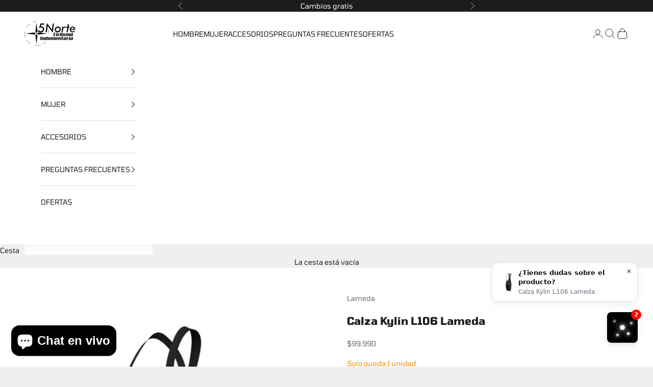

--- FILE ---
content_type: text/html; charset=utf-8
request_url: https://5norte.cl/products/calza-kylin-l106-lameda
body_size: 61529
content:
<!doctype html>

<html class="no-js" lang="es" dir="ltr">
  <head>
    <meta charset="utf-8">
    <meta name="viewport" content="width=device-width, initial-scale=1.0, height=device-height, minimum-scale=1.0, maximum-scale=5.0">

    <title>Calza Kylin L106 Lameda</title><meta name="description" content="¡Olvídate de las calzas de ciclismo tradicionales y adéntrate en la experiencia de las Calzas Kylin! Estas calzas están diseñada por ciclistas profesionales y pensando en las necesidades de los amantes del ciclismo. Si eres un ciclista perseverante o un veterano en el mundo de las dos ruedas, estas calzas te llevarán a"><link rel="canonical" href="https://5norte.cl/products/calza-kylin-l106-lameda"><link rel="shortcut icon" href="//5norte.cl/cdn/shop/files/ISOLOGO_5NORTE_NEGRO.png?v=1731026060&width=96">
      <link rel="apple-touch-icon" href="//5norte.cl/cdn/shop/files/ISOLOGO_5NORTE_NEGRO.png?v=1731026060&width=180"><link rel="preconnect" href="https://fonts.shopifycdn.com" crossorigin><link rel="preload" href="//5norte.cl/cdn/fonts/tomorrow/tomorrow_n4.fcf820f197c7b72033bcbb914daa7a3a9d838e9f.woff2" as="font" type="font/woff2" crossorigin><link rel="preload" href="//5norte.cl/cdn/fonts/tomorrow/tomorrow_n4.fcf820f197c7b72033bcbb914daa7a3a9d838e9f.woff2" as="font" type="font/woff2" crossorigin><meta property="og:type" content="product">
  <meta property="og:title" content="Calza Kylin L106 Lameda">
  <meta property="product:price:amount" content="99,990">
  <meta property="product:price:currency" content="CLP"><meta property="og:image" content="http://5norte.cl/cdn/shop/files/calza-ciclismo-elite-alta-gama-calidad-kylin-lameda-elastic-interface-badana-itliana-azul-negro-primavera-verano_5.png?v=1697200476&width=2048">
  <meta property="og:image:secure_url" content="https://5norte.cl/cdn/shop/files/calza-ciclismo-elite-alta-gama-calidad-kylin-lameda-elastic-interface-badana-itliana-azul-negro-primavera-verano_5.png?v=1697200476&width=2048">
  <meta property="og:image:width" content="1080">
  <meta property="og:image:height" content="1080"><meta property="og:description" content="¡Olvídate de las calzas de ciclismo tradicionales y adéntrate en la experiencia de las Calzas Kylin! Estas calzas están diseñada por ciclistas profesionales y pensando en las necesidades de los amantes del ciclismo. Si eres un ciclista perseverante o un veterano en el mundo de las dos ruedas, estas calzas te llevarán a"><meta property="og:url" content="https://5norte.cl/products/calza-kylin-l106-lameda">
<meta property="og:site_name" content="5norte.cl"><meta name="twitter:card" content="summary"><meta name="twitter:title" content="Calza Kylin L106 Lameda">
  <meta name="twitter:description" content="¡Olvídate de las calzas de ciclismo tradicionales y adéntrate en la experiencia de las Calzas Kylin! Estas calzas están diseñada por ciclistas profesionales y pensando en las necesidades de los amantes del ciclismo. Si eres un ciclista perseverante o un veterano en el mundo de las dos ruedas, estas calzas te llevarán al siguiente nivel. Rango ideal de uso: Comodidad garantizada entre 15 °C y 30 °C. Tela de escamas de dragón: Resistente, duradera y con cobertura total. Badana italiana ELASTIC INTERFACE©: Espuma de alta densidad para entrenamientos largos. Cintura alta de soporte: Mejora postura y estabilidad abdominal. Tirantes elásticos premium: Ajuste perfecto y máxima libertad de movimiento. Protección solar UPF50+: Bloquea los rayos UV y cuida tu piel. Las Calzas Kylin son la elección perfecta para cualquier entusiasta del ciclismo que busca comodidad, durabilidad y rendimiento de nivel profesional. No importa"><meta name="twitter:image" content="https://5norte.cl/cdn/shop/files/calza-ciclismo-elite-alta-gama-calidad-kylin-lameda-elastic-interface-badana-itliana-azul-negro-primavera-verano_5.png?crop=center&height=1200&v=1697200476&width=1200">
  <meta name="twitter:image:alt" content="">
  <script async crossorigin fetchpriority="high" src="/cdn/shopifycloud/importmap-polyfill/es-modules-shim.2.4.0.js"></script>
<script type="application/ld+json">
  {
    "@context": "https://schema.org",
    "@type": "Product",
    "productID": 8029662216428,
    "offers": [{
          "@type": "Offer",
          "name": "XS \/ Black",
          "availability":"https://schema.org/InStock",
          "price": 99990.0,
          "priceCurrency": "CLP",
          "priceValidUntil": "2026-02-01","gtin": "6942366307833","hasMerchantReturnPolicy": {
              "merchantReturnLink": "https:\/\/5norte.cl\/policies\/refund-policy"
            },"shippingDetails": {
              "shippingSettingsLink": "https:\/\/5norte.cl\/policies\/shipping-policy"
            },"url": "https://5norte.cl/products/calza-kylin-l106-lameda?variant=45876955119852"
        },
{
          "@type": "Offer",
          "name": "XS \/ Navy",
          "availability":"https://schema.org/OutOfStock",
          "price": 99990.0,
          "priceCurrency": "CLP",
          "priceValidUntil": "2026-02-01","hasMerchantReturnPolicy": {
              "merchantReturnLink": "https:\/\/5norte.cl\/policies\/refund-policy"
            },"shippingDetails": {
              "shippingSettingsLink": "https:\/\/5norte.cl\/policies\/shipping-policy"
            },"url": "https://5norte.cl/products/calza-kylin-l106-lameda?variant=45876955152620"
        },
{
          "@type": "Offer",
          "name": "S \/ Black",
          "availability":"https://schema.org/InStock",
          "price": 99990.0,
          "priceCurrency": "CLP",
          "priceValidUntil": "2026-02-01","gtin": "6942366307840","hasMerchantReturnPolicy": {
              "merchantReturnLink": "https:\/\/5norte.cl\/policies\/refund-policy"
            },"shippingDetails": {
              "shippingSettingsLink": "https:\/\/5norte.cl\/policies\/shipping-policy"
            },"url": "https://5norte.cl/products/calza-kylin-l106-lameda?variant=44001786822892"
        },
{
          "@type": "Offer",
          "name": "S \/ Navy",
          "availability":"https://schema.org/OutOfStock",
          "price": 99990.0,
          "priceCurrency": "CLP",
          "priceValidUntil": "2026-02-01","mpn": "L106BLUES","hasMerchantReturnPolicy": {
              "merchantReturnLink": "https:\/\/5norte.cl\/policies\/refund-policy"
            },"shippingDetails": {
              "shippingSettingsLink": "https:\/\/5norte.cl\/policies\/shipping-policy"
            },"url": "https://5norte.cl/products/calza-kylin-l106-lameda?variant=44001865597164"
        },
{
          "@type": "Offer",
          "name": "M \/ Black",
          "availability":"https://schema.org/InStock",
          "price": 99990.0,
          "priceCurrency": "CLP",
          "priceValidUntil": "2026-02-01","gtin": "6942366307857","hasMerchantReturnPolicy": {
              "merchantReturnLink": "https:\/\/5norte.cl\/policies\/refund-policy"
            },"shippingDetails": {
              "shippingSettingsLink": "https:\/\/5norte.cl\/policies\/shipping-policy"
            },"url": "https://5norte.cl/products/calza-kylin-l106-lameda?variant=44001786855660"
        },
{
          "@type": "Offer",
          "name": "M \/ Navy",
          "availability":"https://schema.org/OutOfStock",
          "price": 99990.0,
          "priceCurrency": "CLP",
          "priceValidUntil": "2026-02-01","mpn": "L106BLUEM","hasMerchantReturnPolicy": {
              "merchantReturnLink": "https:\/\/5norte.cl\/policies\/refund-policy"
            },"shippingDetails": {
              "shippingSettingsLink": "https:\/\/5norte.cl\/policies\/shipping-policy"
            },"url": "https://5norte.cl/products/calza-kylin-l106-lameda?variant=44001865629932"
        },
{
          "@type": "Offer",
          "name": "L \/ Black",
          "availability":"https://schema.org/InStock",
          "price": 99990.0,
          "priceCurrency": "CLP",
          "priceValidUntil": "2026-02-01","gtin": "6942366307864","hasMerchantReturnPolicy": {
              "merchantReturnLink": "https:\/\/5norte.cl\/policies\/refund-policy"
            },"shippingDetails": {
              "shippingSettingsLink": "https:\/\/5norte.cl\/policies\/shipping-policy"
            },"url": "https://5norte.cl/products/calza-kylin-l106-lameda?variant=44001786888428"
        },
{
          "@type": "Offer",
          "name": "L \/ Navy",
          "availability":"https://schema.org/OutOfStock",
          "price": 99990.0,
          "priceCurrency": "CLP",
          "priceValidUntil": "2026-02-01","mpn": "L106BLUEL","hasMerchantReturnPolicy": {
              "merchantReturnLink": "https:\/\/5norte.cl\/policies\/refund-policy"
            },"shippingDetails": {
              "shippingSettingsLink": "https:\/\/5norte.cl\/policies\/shipping-policy"
            },"url": "https://5norte.cl/products/calza-kylin-l106-lameda?variant=44001865662700"
        },
{
          "@type": "Offer",
          "name": "XL \/ Black",
          "availability":"https://schema.org/InStock",
          "price": 99990.0,
          "priceCurrency": "CLP",
          "priceValidUntil": "2026-02-01","mpn": "L106BLACKXL","hasMerchantReturnPolicy": {
              "merchantReturnLink": "https:\/\/5norte.cl\/policies\/refund-policy"
            },"shippingDetails": {
              "shippingSettingsLink": "https:\/\/5norte.cl\/policies\/shipping-policy"
            },"url": "https://5norte.cl/products/calza-kylin-l106-lameda?variant=44001786921196"
        },
{
          "@type": "Offer",
          "name": "XL \/ Navy",
          "availability":"https://schema.org/OutOfStock",
          "price": 99990.0,
          "priceCurrency": "CLP",
          "priceValidUntil": "2026-02-01","mpn": "L106BLUEXL","hasMerchantReturnPolicy": {
              "merchantReturnLink": "https:\/\/5norte.cl\/policies\/refund-policy"
            },"shippingDetails": {
              "shippingSettingsLink": "https:\/\/5norte.cl\/policies\/shipping-policy"
            },"url": "https://5norte.cl/products/calza-kylin-l106-lameda?variant=44001865695468"
        },
{
          "@type": "Offer",
          "name": "XXL \/ Black",
          "availability":"https://schema.org/InStock",
          "price": 99990.0,
          "priceCurrency": "CLP",
          "priceValidUntil": "2026-02-01","gtin": "6942366307888","hasMerchantReturnPolicy": {
              "merchantReturnLink": "https:\/\/5norte.cl\/policies\/refund-policy"
            },"shippingDetails": {
              "shippingSettingsLink": "https:\/\/5norte.cl\/policies\/shipping-policy"
            },"url": "https://5norte.cl/products/calza-kylin-l106-lameda?variant=45876959576300"
        },
{
          "@type": "Offer",
          "name": "XXL \/ Navy",
          "availability":"https://schema.org/OutOfStock",
          "price": 99990.0,
          "priceCurrency": "CLP",
          "priceValidUntil": "2026-02-01","hasMerchantReturnPolicy": {
              "merchantReturnLink": "https:\/\/5norte.cl\/policies\/refund-policy"
            },"shippingDetails": {
              "shippingSettingsLink": "https:\/\/5norte.cl\/policies\/shipping-policy"
            },"url": "https://5norte.cl/products/calza-kylin-l106-lameda?variant=45876959609068"
        }
],"brand": {
      "@type": "Brand",
      "name": "Lameda"
    },
    "name": "Calza Kylin L106 Lameda",
    "description": "¡Olvídate de las calzas de ciclismo tradicionales y adéntrate en la experiencia de las Calzas Kylin! Estas calzas están diseñada por ciclistas profesionales y pensando en las necesidades de los amantes del ciclismo. Si eres un ciclista perseverante o un veterano en el mundo de las dos ruedas, estas calzas te llevarán al siguiente nivel.\n\n\nRango ideal de uso: Comodidad garantizada entre 15 °C y 30 °C.\n\n\nTela de escamas de dragón: Resistente, duradera y con cobertura total.\n\n\nBadana italiana ELASTIC INTERFACE©: Espuma de alta densidad para entrenamientos largos.\n\n\nCintura alta de soporte: Mejora postura y estabilidad abdominal.\n\n\nTirantes elásticos premium: Ajuste perfecto y máxima libertad de movimiento.\n\n\nProtección solar UPF50+: Bloquea los rayos UV y cuida tu piel.\n\n\nLas Calzas Kylin son la elección perfecta para cualquier entusiasta del ciclismo que busca comodidad, durabilidad y rendimiento de nivel profesional. No importa si eres un ciclista experimentado o un principiante, estas calzas elevarán tu juego y te ayudarán a disfrutar al máximo de tus paseos en bicicleta. ¡Hazte con las tuyas y prepárate para una experiencia de ciclismo sin igual!\n¡Envíos a todo Chile!\n(Recomendamos encarecidamente que revise su talla en la tabla de medidas o nos indique por cualquier su altura y peso para recomendarle una talla) \n\n",
    "category": "calzas cortas",
    "url": "https://5norte.cl/products/calza-kylin-l106-lameda",
    "sku": null,"gtin": "6942366307833","weight": {
      "@type": "QuantitativeValue",
      "unitCode": "g",
      "value": 250.0
      },"image": {
      "@type": "ImageObject",
      "url": "https://5norte.cl/cdn/shop/files/calza-ciclismo-elite-alta-gama-calidad-kylin-lameda-elastic-interface-badana-itliana-azul-negro-primavera-verano_5.png?v=1697200476&width=1024",
      "image": "https://5norte.cl/cdn/shop/files/calza-ciclismo-elite-alta-gama-calidad-kylin-lameda-elastic-interface-badana-itliana-azul-negro-primavera-verano_5.png?v=1697200476&width=1024",
      "name": "",
      "width": "1024",
      "height": "1024"
    }
  }
  </script>



  <script type="application/ld+json">
  {
    "@context": "https://schema.org",
    "@type": "BreadcrumbList",
  "itemListElement": [{
      "@type": "ListItem",
      "position": 1,
      "name": "Inicio",
      "item": "https://5norte.cl"
    },{
          "@type": "ListItem",
          "position": 2,
          "name": "Calza Kylin L106 Lameda",
          "item": "https://5norte.cl/products/calza-kylin-l106-lameda"
        }]
  }
  </script>

<style>/* Typography (heading) */
  @font-face {
  font-family: Tomorrow;
  font-weight: 400;
  font-style: normal;
  font-display: fallback;
  src: url("//5norte.cl/cdn/fonts/tomorrow/tomorrow_n4.fcf820f197c7b72033bcbb914daa7a3a9d838e9f.woff2") format("woff2"),
       url("//5norte.cl/cdn/fonts/tomorrow/tomorrow_n4.77231c6a094658f12a289aa5b419ff311daee63b.woff") format("woff");
}

@font-face {
  font-family: Tomorrow;
  font-weight: 400;
  font-style: italic;
  font-display: fallback;
  src: url("//5norte.cl/cdn/fonts/tomorrow/tomorrow_i4.3c938d047729110d27ec65d1710f43fe294d2910.woff2") format("woff2"),
       url("//5norte.cl/cdn/fonts/tomorrow/tomorrow_i4.b2816778765ef78eae79e7d442ba9a05b1908bd0.woff") format("woff");
}

/* Typography (body) */
  @font-face {
  font-family: Tomorrow;
  font-weight: 400;
  font-style: normal;
  font-display: fallback;
  src: url("//5norte.cl/cdn/fonts/tomorrow/tomorrow_n4.fcf820f197c7b72033bcbb914daa7a3a9d838e9f.woff2") format("woff2"),
       url("//5norte.cl/cdn/fonts/tomorrow/tomorrow_n4.77231c6a094658f12a289aa5b419ff311daee63b.woff") format("woff");
}

@font-face {
  font-family: Tomorrow;
  font-weight: 400;
  font-style: italic;
  font-display: fallback;
  src: url("//5norte.cl/cdn/fonts/tomorrow/tomorrow_i4.3c938d047729110d27ec65d1710f43fe294d2910.woff2") format("woff2"),
       url("//5norte.cl/cdn/fonts/tomorrow/tomorrow_i4.b2816778765ef78eae79e7d442ba9a05b1908bd0.woff") format("woff");
}

@font-face {
  font-family: Tomorrow;
  font-weight: 700;
  font-style: normal;
  font-display: fallback;
  src: url("//5norte.cl/cdn/fonts/tomorrow/tomorrow_n7.ead42505b112ff6838e42681e7271fa7f84c060c.woff2") format("woff2"),
       url("//5norte.cl/cdn/fonts/tomorrow/tomorrow_n7.d9db03f14cdad10cbe1ced92f0eabfb96a8f5f85.woff") format("woff");
}

@font-face {
  font-family: Tomorrow;
  font-weight: 700;
  font-style: italic;
  font-display: fallback;
  src: url("//5norte.cl/cdn/fonts/tomorrow/tomorrow_i7.2736235acf27d80507c80596384b856ee5162ddc.woff2") format("woff2"),
       url("//5norte.cl/cdn/fonts/tomorrow/tomorrow_i7.a3f31240bbd6d717dc5445f6fbdae98ddf758318.woff") format("woff");
}

:root {
    /* Container */
    --container-max-width: 100%;
    --container-xxs-max-width: 27.5rem; /* 440px */
    --container-xs-max-width: 42.5rem; /* 680px */
    --container-sm-max-width: 61.25rem; /* 980px */
    --container-md-max-width: 71.875rem; /* 1150px */
    --container-lg-max-width: 78.75rem; /* 1260px */
    --container-xl-max-width: 85rem; /* 1360px */
    --container-gutter: 1.25rem;

    --section-vertical-spacing: 2rem;
    --section-vertical-spacing-tight:2rem;

    --section-stack-gap:1.5rem;
    --section-stack-gap-tight:1.5rem;

    /* Form settings */
    --form-gap: 1.25rem; /* Gap between fieldset and submit button */
    --fieldset-gap: 1rem; /* Gap between each form input within a fieldset */
    --form-control-gap: 0.625rem; /* Gap between input and label (ignored for floating label) */
    --checkbox-control-gap: 0.75rem; /* Horizontal gap between checkbox and its associated label */
    --input-padding-block: 0.65rem; /* Vertical padding for input, textarea and native select */
    --input-padding-inline: 0.8rem; /* Horizontal padding for input, textarea and native select */
    --checkbox-size: 0.875rem; /* Size (width and height) for checkbox */

    /* Other sizes */
    --sticky-area-height: calc(var(--announcement-bar-is-sticky, 0) * var(--announcement-bar-height, 0px) + var(--header-is-sticky, 0) * var(--header-is-visible, 1) * var(--header-height, 0px));

    /* RTL support */
    --transform-logical-flip: 1;
    --transform-origin-start: left;
    --transform-origin-end: right;

    /**
     * ---------------------------------------------------------------------
     * TYPOGRAPHY
     * ---------------------------------------------------------------------
     */

    /* Font properties */
    --heading-font-family: Tomorrow, sans-serif;
    --heading-font-weight: 400;
    --heading-font-style: normal;
    --heading-text-transform: normal;
    --heading-letter-spacing: 0.18em;
    --text-font-family: Tomorrow, sans-serif;
    --text-font-weight: 400;
    --text-font-style: normal;
    --text-letter-spacing: 0.0em;
    --button-font: var(--heading-font-style) var(--heading-font-weight) var(--text-sm) / 1.65 var(--heading-font-family);
    --button-text-transform: normal;
    --button-letter-spacing: 0.2em;

    /* Font sizes */--text-heading-size-factor: 1;
    --text-h1: max(0.6875rem, clamp(1.375rem, 1.146341463414634rem + 0.975609756097561vw, 2rem) * var(--text-heading-size-factor));
    --text-h2: max(0.6875rem, clamp(1.25rem, 1.0670731707317074rem + 0.7804878048780488vw, 1.75rem) * var(--text-heading-size-factor));
    --text-h3: max(0.6875rem, clamp(1.125rem, 1.0335365853658536rem + 0.3902439024390244vw, 1.375rem) * var(--text-heading-size-factor));
    --text-h4: max(0.6875rem, clamp(1rem, 0.9542682926829268rem + 0.1951219512195122vw, 1.125rem) * var(--text-heading-size-factor));
    --text-h5: calc(0.875rem * var(--text-heading-size-factor));
    --text-h6: calc(0.75rem * var(--text-heading-size-factor));

    --text-xs: 0.75rem;
    --text-sm: 0.8125rem;
    --text-base: 0.875rem;
    --text-lg: 1.0rem;
    --text-xl: 1.125rem;

    /* Rounded variables (used for border radius) */
    --rounded-full: 9999px;
    --button-border-radius: 0.0rem;
    --input-border-radius: 0.0rem;

    /* Box shadow */
    --shadow-sm: 0 2px 8px rgb(0 0 0 / 0.05);
    --shadow: 0 5px 15px rgb(0 0 0 / 0.05);
    --shadow-md: 0 5px 30px rgb(0 0 0 / 0.05);
    --shadow-block: px px px rgb(var(--text-primary) / 0.0);

    /**
     * ---------------------------------------------------------------------
     * OTHER
     * ---------------------------------------------------------------------
     */

    --checkmark-svg-url: url(//5norte.cl/cdn/shop/t/86/assets/checkmark.svg?v=77552481021870063511769006930);
    --cursor-zoom-in-svg-url: url(//5norte.cl/cdn/shop/t/86/assets/cursor-zoom-in.svg?v=53880737899771658811769006930);
  }

  [dir="rtl"]:root {
    /* RTL support */
    --transform-logical-flip: -1;
    --transform-origin-start: right;
    --transform-origin-end: left;
  }

  @media screen and (min-width: 700px) {
    :root {
      /* Typography (font size) */
      --text-xs: 0.75rem;
      --text-sm: 0.8125rem;
      --text-base: 0.875rem;
      --text-lg: 1.0rem;
      --text-xl: 1.25rem;

      /* Spacing settings */
      --container-gutter: 2rem;
    }
  }

  @media screen and (min-width: 1000px) {
    :root {
      /* Spacing settings */
      --container-gutter: 3rem;

      --section-vertical-spacing: 3rem;
      --section-vertical-spacing-tight: 3rem;

      --section-stack-gap:2.25rem;
      --section-stack-gap-tight:2.25rem;
    }
  }:root {/* Overlay used for modal */
    --page-overlay: 0 0 0 / 0.4;

    /* We use the first scheme background as default */
    --page-background: ;

    /* Product colors */
    --on-sale-text: 227 44 43;
    --on-sale-badge-background: 227 44 43;
    --on-sale-badge-text: 255 255 255;
    --sold-out-badge-background: 239 239 239;
    --sold-out-badge-text: 0 0 0 / 0.65;
    --custom-badge-background: 28 28 28;
    --custom-badge-text: 255 255 255;
    --star-color: 28 28 28;

    /* Status colors */
    --success-background: 212 227 203;
    --success-text: 48 122 7;
    --warning-background: 253 241 224;
    --warning-text: 237 138 0;
    --error-background: 243 204 204;
    --error-text: 203 43 43;
  }.color-scheme--scheme-1 {
      /* Color settings */--accent: 28 28 28;
      --text-color: 28 28 28;
      --background: 239 239 239 / 1.0;
      --background-without-opacity: 239 239 239;
      --background-gradient: ;--border-color: 207 207 207;/* Button colors */
      --button-background: 28 28 28;
      --button-text-color: 255 255 255;

      /* Circled buttons */
      --circle-button-background: 255 255 255;
      --circle-button-text-color: 28 28 28;
    }.shopify-section:has(.section-spacing.color-scheme--bg-609ecfcfee2f667ac6c12366fc6ece56) + .shopify-section:has(.section-spacing.color-scheme--bg-609ecfcfee2f667ac6c12366fc6ece56:not(.bordered-section)) .section-spacing {
      padding-block-start: 0;
    }.color-scheme--scheme-2 {
      /* Color settings */--accent: 255 255 255;
      --text-color: 28 28 28;
      --background: 255 255 255 / 1.0;
      --background-without-opacity: 255 255 255;
      --background-gradient: ;--border-color: 221 221 221;/* Button colors */
      --button-background: 255 255 255;
      --button-text-color: 28 28 28;

      /* Circled buttons */
      --circle-button-background: 255 255 255;
      --circle-button-text-color: 28 28 28;
    }.shopify-section:has(.section-spacing.color-scheme--bg-54922f2e920ba8346f6dc0fba343d673) + .shopify-section:has(.section-spacing.color-scheme--bg-54922f2e920ba8346f6dc0fba343d673:not(.bordered-section)) .section-spacing {
      padding-block-start: 0;
    }.color-scheme--scheme-3 {
      /* Color settings */--accent: 255 255 255;
      --text-color: 255 255 255;
      --background: 28 28 28 / 1.0;
      --background-without-opacity: 28 28 28;
      --background-gradient: ;--border-color: 62 62 62;/* Button colors */
      --button-background: 255 255 255;
      --button-text-color: 28 28 28;

      /* Circled buttons */
      --circle-button-background: 255 255 255;
      --circle-button-text-color: 28 28 28;
    }.shopify-section:has(.section-spacing.color-scheme--bg-c1f8cb21047e4797e94d0969dc5d1e44) + .shopify-section:has(.section-spacing.color-scheme--bg-c1f8cb21047e4797e94d0969dc5d1e44:not(.bordered-section)) .section-spacing {
      padding-block-start: 0;
    }.color-scheme--scheme-4 {
      /* Color settings */--accent: 28 28 28;
      --text-color: 28 28 28;
      --background: 255 255 255 / 1.0;
      --background-without-opacity: 255 255 255;
      --background-gradient: ;--border-color: 221 221 221;/* Button colors */
      --button-background: 28 28 28;
      --button-text-color: 255 255 255;

      /* Circled buttons */
      --circle-button-background: 255 255 255;
      --circle-button-text-color: 28 28 28;
    }.shopify-section:has(.section-spacing.color-scheme--bg-54922f2e920ba8346f6dc0fba343d673) + .shopify-section:has(.section-spacing.color-scheme--bg-54922f2e920ba8346f6dc0fba343d673:not(.bordered-section)) .section-spacing {
      padding-block-start: 0;
    }.color-scheme--dialog {
      /* Color settings */--accent: 255 255 255;
      --text-color: 28 28 28;
      --background: 255 255 255 / 1.0;
      --background-without-opacity: 255 255 255;
      --background-gradient: ;--border-color: 221 221 221;/* Button colors */
      --button-background: 255 255 255;
      --button-text-color: 28 28 28;

      /* Circled buttons */
      --circle-button-background: 255 255 255;
      --circle-button-text-color: 28 28 28;
    }
</style><script>
  document.documentElement.classList.replace('no-js', 'js');

  // This allows to expose several variables to the global scope, to be used in scripts
  window.themeVariables = {
    settings: {
      showPageTransition: false,
      pageType: "product",
      moneyFormat: "${{amount_no_decimals}}",
      moneyWithCurrencyFormat: "${{amount_no_decimals}} CLP",
      currencyCodeEnabled: false,
      cartType: "drawer",
      staggerMenuApparition: true
    },

    strings: {
      addToCartButton: "Añadir a la cesta",
      soldOutButton: "Agotado",
      preOrderButton: "Pedido previo",
      unavailableButton: "No disponible",
      addedToCart: "Añadido a la cesta",
      closeGallery: "Cerrar galería",
      zoomGallery: "Zoom",
      errorGallery: "No se puede cargar la imagen",
      soldOutBadge: "Agotado",
      discountBadge: "@@ OFF",
      sku: "SKU:",
      shippingEstimatorNoResults: "No hacemos envíos a tu dirección.",
      shippingEstimatorOneResult: "Hay una tarifa de gastos de envío para tu dirección:",
      shippingEstimatorMultipleResults: "Hay varias tarifas de gastos de envío para tu dirección:",
      shippingEstimatorError: "Se produjo un error al recuperar las tarifas de gastos de envío:",
      next: "Siguiente",
      previous: "Anterior"
    },

    mediaQueries: {
      'sm': 'screen and (min-width: 700px)',
      'md': 'screen and (min-width: 1000px)',
      'lg': 'screen and (min-width: 1150px)',
      'xl': 'screen and (min-width: 1400px)',
      '2xl': 'screen and (min-width: 1600px)',
      'sm-max': 'screen and (max-width: 699px)',
      'md-max': 'screen and (max-width: 999px)',
      'lg-max': 'screen and (max-width: 1149px)',
      'xl-max': 'screen and (max-width: 1399px)',
      '2xl-max': 'screen and (max-width: 1599px)',
      'motion-safe': '(prefers-reduced-motion: no-preference)',
      'motion-reduce': '(prefers-reduced-motion: reduce)',
      'supports-hover': 'screen and (pointer: fine)',
      'supports-touch': 'screen and (hover: none)'
    }
  };</script><script>
      if (!(HTMLScriptElement.supports && HTMLScriptElement.supports('importmap'))) {
        const importMapPolyfill = document.createElement('script');
        importMapPolyfill.async = true;
        importMapPolyfill.src = "//5norte.cl/cdn/shop/t/86/assets/es-module-shims.min.js?v=163628956881225179081769006930";

        document.head.appendChild(importMapPolyfill);
      }
    </script>

    <script type="importmap">{
        "imports": {
          "vendor": "//5norte.cl/cdn/shop/t/86/assets/vendor.min.js?v=55120211853256353121769006930",
          "theme": "//5norte.cl/cdn/shop/t/86/assets/theme.js?v=41870847793071402691769006930",
          "photoswipe": "//5norte.cl/cdn/shop/t/86/assets/photoswipe.min.js?v=20290624223189769891769006930"
        }
      }
    </script>

    <script type="module" src="//5norte.cl/cdn/shop/t/86/assets/vendor.min.js?v=55120211853256353121769006930"></script>
    <script type="module" src="//5norte.cl/cdn/shop/t/86/assets/theme.js?v=41870847793071402691769006930"></script>

    <script>window.performance && window.performance.mark && window.performance.mark('shopify.content_for_header.start');</script><meta name="google-site-verification" content="PvvXr4Xcv4xbnnJeqlWu02uEOX1E2vX-VZiDytLYHao">
<meta id="shopify-digital-wallet" name="shopify-digital-wallet" content="/7763394637/digital_wallets/dialog">
<link rel="alternate" type="application/json+oembed" href="https://5norte.cl/products/calza-kylin-l106-lameda.oembed">
<script async="async" src="/checkouts/internal/preloads.js?locale=es-CL"></script>
<script id="shopify-features" type="application/json">{"accessToken":"c2119af0e3025348e41b4a733d4f5d80","betas":["rich-media-storefront-analytics"],"domain":"5norte.cl","predictiveSearch":true,"shopId":7763394637,"locale":"es"}</script>
<script>var Shopify = Shopify || {};
Shopify.shop = "5norte-cl.myshopify.com";
Shopify.locale = "es";
Shopify.currency = {"active":"CLP","rate":"1.0"};
Shopify.country = "CL";
Shopify.theme = {"name":"Theme enero 2026 ","id":158963138796,"schema_name":"Prestige","schema_version":"9.3.0","theme_store_id":855,"role":"main"};
Shopify.theme.handle = "null";
Shopify.theme.style = {"id":null,"handle":null};
Shopify.cdnHost = "5norte.cl/cdn";
Shopify.routes = Shopify.routes || {};
Shopify.routes.root = "/";</script>
<script type="module">!function(o){(o.Shopify=o.Shopify||{}).modules=!0}(window);</script>
<script>!function(o){function n(){var o=[];function n(){o.push(Array.prototype.slice.apply(arguments))}return n.q=o,n}var t=o.Shopify=o.Shopify||{};t.loadFeatures=n(),t.autoloadFeatures=n()}(window);</script>
<script id="shop-js-analytics" type="application/json">{"pageType":"product"}</script>
<script defer="defer" async type="module" src="//5norte.cl/cdn/shopifycloud/shop-js/modules/v2/client.init-shop-cart-sync_2Gr3Q33f.es.esm.js"></script>
<script defer="defer" async type="module" src="//5norte.cl/cdn/shopifycloud/shop-js/modules/v2/chunk.common_noJfOIa7.esm.js"></script>
<script defer="defer" async type="module" src="//5norte.cl/cdn/shopifycloud/shop-js/modules/v2/chunk.modal_Deo2FJQo.esm.js"></script>
<script type="module">
  await import("//5norte.cl/cdn/shopifycloud/shop-js/modules/v2/client.init-shop-cart-sync_2Gr3Q33f.es.esm.js");
await import("//5norte.cl/cdn/shopifycloud/shop-js/modules/v2/chunk.common_noJfOIa7.esm.js");
await import("//5norte.cl/cdn/shopifycloud/shop-js/modules/v2/chunk.modal_Deo2FJQo.esm.js");

  window.Shopify.SignInWithShop?.initShopCartSync?.({"fedCMEnabled":true,"windoidEnabled":true});

</script>
<script>(function() {
  var isLoaded = false;
  function asyncLoad() {
    if (isLoaded) return;
    isLoaded = true;
    var urls = ["https:\/\/loox.io\/widget\/EJ-JREYlVK\/loox.1599575470405.js?shop=5norte-cl.myshopify.com","https:\/\/static.klaviyo.com\/onsite\/js\/klaviyo.js?company_id=U59TBX\u0026shop=5norte-cl.myshopify.com","https:\/\/static.klaviyo.com\/onsite\/js\/klaviyo.js?company_id=U59TBX\u0026shop=5norte-cl.myshopify.com","https:\/\/app.kiwisizing.com\/web\/js\/dist\/kiwiSizing\/plugin\/SizingPlugin.prod.js?v=330\u0026shop=5norte-cl.myshopify.com","https:\/\/dashboard.mailerlite.com\/shopify\/14430\/498202?shop=5norte-cl.myshopify.com","https:\/\/cdn.hextom.com\/js\/freeshippingbar.js?shop=5norte-cl.myshopify.com","https:\/\/omnisnippet1.com\/platforms\/shopify.js?source=scriptTag\u0026v=2025-09-19T15\u0026shop=5norte-cl.myshopify.com"];
    for (var i = 0; i < urls.length; i++) {
      var s = document.createElement('script');
      s.type = 'text/javascript';
      s.async = true;
      s.src = urls[i];
      var x = document.getElementsByTagName('script')[0];
      x.parentNode.insertBefore(s, x);
    }
  };
  if(window.attachEvent) {
    window.attachEvent('onload', asyncLoad);
  } else {
    window.addEventListener('load', asyncLoad, false);
  }
})();</script>
<script id="__st">var __st={"a":7763394637,"offset":-10800,"reqid":"832bb54d-b96e-48f2-b9da-22c1f6ed6ba6-1769099552","pageurl":"5norte.cl\/products\/calza-kylin-l106-lameda","u":"760d3b7787b6","p":"product","rtyp":"product","rid":8029662216428};</script>
<script>window.ShopifyPaypalV4VisibilityTracking = true;</script>
<script id="captcha-bootstrap">!function(){'use strict';const t='contact',e='account',n='new_comment',o=[[t,t],['blogs',n],['comments',n],[t,'customer']],c=[[e,'customer_login'],[e,'guest_login'],[e,'recover_customer_password'],[e,'create_customer']],r=t=>t.map((([t,e])=>`form[action*='/${t}']:not([data-nocaptcha='true']) input[name='form_type'][value='${e}']`)).join(','),a=t=>()=>t?[...document.querySelectorAll(t)].map((t=>t.form)):[];function s(){const t=[...o],e=r(t);return a(e)}const i='password',u='form_key',d=['recaptcha-v3-token','g-recaptcha-response','h-captcha-response',i],f=()=>{try{return window.sessionStorage}catch{return}},m='__shopify_v',_=t=>t.elements[u];function p(t,e,n=!1){try{const o=window.sessionStorage,c=JSON.parse(o.getItem(e)),{data:r}=function(t){const{data:e,action:n}=t;return t[m]||n?{data:e,action:n}:{data:t,action:n}}(c);for(const[e,n]of Object.entries(r))t.elements[e]&&(t.elements[e].value=n);n&&o.removeItem(e)}catch(o){console.error('form repopulation failed',{error:o})}}const l='form_type',E='cptcha';function T(t){t.dataset[E]=!0}const w=window,h=w.document,L='Shopify',v='ce_forms',y='captcha';let A=!1;((t,e)=>{const n=(g='f06e6c50-85a8-45c8-87d0-21a2b65856fe',I='https://cdn.shopify.com/shopifycloud/storefront-forms-hcaptcha/ce_storefront_forms_captcha_hcaptcha.v1.5.2.iife.js',D={infoText:'Protegido por hCaptcha',privacyText:'Privacidad',termsText:'Términos'},(t,e,n)=>{const o=w[L][v],c=o.bindForm;if(c)return c(t,g,e,D).then(n);var r;o.q.push([[t,g,e,D],n]),r=I,A||(h.body.append(Object.assign(h.createElement('script'),{id:'captcha-provider',async:!0,src:r})),A=!0)});var g,I,D;w[L]=w[L]||{},w[L][v]=w[L][v]||{},w[L][v].q=[],w[L][y]=w[L][y]||{},w[L][y].protect=function(t,e){n(t,void 0,e),T(t)},Object.freeze(w[L][y]),function(t,e,n,w,h,L){const[v,y,A,g]=function(t,e,n){const i=e?o:[],u=t?c:[],d=[...i,...u],f=r(d),m=r(i),_=r(d.filter((([t,e])=>n.includes(e))));return[a(f),a(m),a(_),s()]}(w,h,L),I=t=>{const e=t.target;return e instanceof HTMLFormElement?e:e&&e.form},D=t=>v().includes(t);t.addEventListener('submit',(t=>{const e=I(t);if(!e)return;const n=D(e)&&!e.dataset.hcaptchaBound&&!e.dataset.recaptchaBound,o=_(e),c=g().includes(e)&&(!o||!o.value);(n||c)&&t.preventDefault(),c&&!n&&(function(t){try{if(!f())return;!function(t){const e=f();if(!e)return;const n=_(t);if(!n)return;const o=n.value;o&&e.removeItem(o)}(t);const e=Array.from(Array(32),(()=>Math.random().toString(36)[2])).join('');!function(t,e){_(t)||t.append(Object.assign(document.createElement('input'),{type:'hidden',name:u})),t.elements[u].value=e}(t,e),function(t,e){const n=f();if(!n)return;const o=[...t.querySelectorAll(`input[type='${i}']`)].map((({name:t})=>t)),c=[...d,...o],r={};for(const[a,s]of new FormData(t).entries())c.includes(a)||(r[a]=s);n.setItem(e,JSON.stringify({[m]:1,action:t.action,data:r}))}(t,e)}catch(e){console.error('failed to persist form',e)}}(e),e.submit())}));const S=(t,e)=>{t&&!t.dataset[E]&&(n(t,e.some((e=>e===t))),T(t))};for(const o of['focusin','change'])t.addEventListener(o,(t=>{const e=I(t);D(e)&&S(e,y())}));const B=e.get('form_key'),M=e.get(l),P=B&&M;t.addEventListener('DOMContentLoaded',(()=>{const t=y();if(P)for(const e of t)e.elements[l].value===M&&p(e,B);[...new Set([...A(),...v().filter((t=>'true'===t.dataset.shopifyCaptcha))])].forEach((e=>S(e,t)))}))}(h,new URLSearchParams(w.location.search),n,t,e,['guest_login'])})(!0,!0)}();</script>
<script integrity="sha256-4kQ18oKyAcykRKYeNunJcIwy7WH5gtpwJnB7kiuLZ1E=" data-source-attribution="shopify.loadfeatures" defer="defer" src="//5norte.cl/cdn/shopifycloud/storefront/assets/storefront/load_feature-a0a9edcb.js" crossorigin="anonymous"></script>
<script data-source-attribution="shopify.dynamic_checkout.dynamic.init">var Shopify=Shopify||{};Shopify.PaymentButton=Shopify.PaymentButton||{isStorefrontPortableWallets:!0,init:function(){window.Shopify.PaymentButton.init=function(){};var t=document.createElement("script");t.src="https://5norte.cl/cdn/shopifycloud/portable-wallets/latest/portable-wallets.es.js",t.type="module",document.head.appendChild(t)}};
</script>
<script data-source-attribution="shopify.dynamic_checkout.buyer_consent">
  function portableWalletsHideBuyerConsent(e){var t=document.getElementById("shopify-buyer-consent"),n=document.getElementById("shopify-subscription-policy-button");t&&n&&(t.classList.add("hidden"),t.setAttribute("aria-hidden","true"),n.removeEventListener("click",e))}function portableWalletsShowBuyerConsent(e){var t=document.getElementById("shopify-buyer-consent"),n=document.getElementById("shopify-subscription-policy-button");t&&n&&(t.classList.remove("hidden"),t.removeAttribute("aria-hidden"),n.addEventListener("click",e))}window.Shopify?.PaymentButton&&(window.Shopify.PaymentButton.hideBuyerConsent=portableWalletsHideBuyerConsent,window.Shopify.PaymentButton.showBuyerConsent=portableWalletsShowBuyerConsent);
</script>
<script>
  function portableWalletsCleanup(e){e&&e.src&&console.error("Failed to load portable wallets script "+e.src);var t=document.querySelectorAll("shopify-accelerated-checkout .shopify-payment-button__skeleton, shopify-accelerated-checkout-cart .wallet-cart-button__skeleton"),e=document.getElementById("shopify-buyer-consent");for(let e=0;e<t.length;e++)t[e].remove();e&&e.remove()}function portableWalletsNotLoadedAsModule(e){e instanceof ErrorEvent&&"string"==typeof e.message&&e.message.includes("import.meta")&&"string"==typeof e.filename&&e.filename.includes("portable-wallets")&&(window.removeEventListener("error",portableWalletsNotLoadedAsModule),window.Shopify.PaymentButton.failedToLoad=e,"loading"===document.readyState?document.addEventListener("DOMContentLoaded",window.Shopify.PaymentButton.init):window.Shopify.PaymentButton.init())}window.addEventListener("error",portableWalletsNotLoadedAsModule);
</script>

<script type="module" src="https://5norte.cl/cdn/shopifycloud/portable-wallets/latest/portable-wallets.es.js" onError="portableWalletsCleanup(this)" crossorigin="anonymous"></script>
<script nomodule>
  document.addEventListener("DOMContentLoaded", portableWalletsCleanup);
</script>

<link id="shopify-accelerated-checkout-styles" rel="stylesheet" media="screen" href="https://5norte.cl/cdn/shopifycloud/portable-wallets/latest/accelerated-checkout-backwards-compat.css" crossorigin="anonymous">
<style id="shopify-accelerated-checkout-cart">
        #shopify-buyer-consent {
  margin-top: 1em;
  display: inline-block;
  width: 100%;
}

#shopify-buyer-consent.hidden {
  display: none;
}

#shopify-subscription-policy-button {
  background: none;
  border: none;
  padding: 0;
  text-decoration: underline;
  font-size: inherit;
  cursor: pointer;
}

#shopify-subscription-policy-button::before {
  box-shadow: none;
}

      </style>

<script>window.performance && window.performance.mark && window.performance.mark('shopify.content_for_header.end');</script>
<link href="//5norte.cl/cdn/shop/t/86/assets/theme.css?v=98101774013954300881769007606" rel="stylesheet" type="text/css" media="all" /><!-- BEGIN app block: shopify://apps/zigpoll-customer-surveys/blocks/zigpoll-embed/019a552e-a887-7983-9977-f95313668ab3 --><!-- BEGIN app snippet: zigpoll-embed --><script type="text/javascript" async src="https://cdn.zigpoll.com/zigpoll-shopify-embed.js?shop=5norte-cl.myshopify.com"></script>
<!-- END app snippet -->


<!-- END app block --><!-- BEGIN app block: shopify://apps/vitals/blocks/app-embed/aeb48102-2a5a-4f39-bdbd-d8d49f4e20b8 --><link rel="preconnect" href="https://appsolve.io/" /><link rel="preconnect" href="https://cdn-sf.vitals.app/" /><script data-ver="58" id="vtlsAebData" class="notranslate">window.vtlsLiquidData = window.vtlsLiquidData || {};window.vtlsLiquidData.buildId = 56580;

window.vtlsLiquidData.apiHosts = {
	...window.vtlsLiquidData.apiHosts,
	"1": "https://appsolve.io"
};
	window.vtlsLiquidData.moduleSettings = {"1":{"3":"63c3e5","4":"left","5":"icon","44":"guaranteed,free_shipping,easy_returns,247_support,verified_secured","85":"","86":20,"87":20,"148":100,"978":"{}","1060":"303030"},"48":{"469":true,"491":true,"588":true,"595":false,"603":"","605":"","606":"","781":true,"783":1,"876":0,"1076":true,"1105":0,"1198":false},"51":{"599":true,"604":true,"873":""},"53":{"636":"4b8e15","637":"ffffff","638":0,"639":5,"640":"Te ahorras:","642":"Agotado","643":"Este artículo:","644":"Precio total:","645":true,"646":"Añadir a la cesta","647":"para","648":"con","649":"descuento","650":"cada","651":"Comprar","652":"Subtotal","653":"Descuento","654":"Precio antiguo","655":16,"656":8,"657":16,"658":8,"659":"ffffff","660":14,"661":"center","671":"000000","702":"Cantidad","731":"y","733":0,"734":"362e94","735":"8e86ed","736":true,"737":true,"738":false,"739":"right","740":40,"741":"Gratis","742":"Gratis","743":"Reclamar el regalo","744":"1,5,2","750":"Regalo","762":"Descuento","763":false,"773":"Tu producto se ha añadido al carrito.","786":"ahorrar","848":"ffffff","849":"f6f6f6","850":"4f4f4f","851":"Por item:","895":"eceeef","1007":"Elige otro","1010":"{}","1012":false,"1028":"A otros clientes les encantó esta oferta","1029":"Añadir al pedido","1030":"Añadido al pedido","1031":"Pagar pedido","1032":1,"1033":"{}","1035":"Ver más","1036":"Ver menos","1037":"{\"productCard\":{\"traits\":{\"boxShadow\":{\"default\":\"2px 2px 10px rgba(0,0,0,.1)\"}}}}","1077":"%","1083":"Pagar pedido","1085":100,"1086":"cd1900","1091":10,"1092":1,"1093":"{}","1164":"Envío gratuito","1188":"dark","1190":"center","1191":"light","1192":"square"}};

window.vtlsLiquidData.shopThemeName = "Prestige";window.vtlsLiquidData.settingTranslation = {"1":{"85":{"es":""}},"53":{"640":{"es":"Te ahorras:"},"642":{"es":"Agotado"},"643":{"es":"Este artículo:"},"644":{"es":"Precio total:"},"646":{"es":"Añadir a la cesta"},"647":{"es":"para"},"648":{"es":"con"},"649":{"es":"descuento"},"650":{"es":"cada"},"651":{"es":"Comprar"},"652":{"es":"Subtotal"},"653":{"es":"Descuento"},"654":{"es":"Precio antiguo"},"702":{"es":"Cantidad"},"731":{"es":"y"},"741":{"es":"Gratis"},"742":{"es":"Gratis"},"743":{"es":"Reclamar el regalo"},"750":{"es":"Regalo"},"762":{"es":"Descuento"},"773":{"es":"Tu producto se ha añadido al carrito."},"786":{"es":"ahorrar"},"851":{"es":"Por item:"},"1007":{"es":"Elige otro"},"1028":{"es":"A otros clientes les encantó esta oferta"},"1029":{"es":"Añadir al pedido"},"1030":{"es":"Añadido al pedido"},"1031":{"es":"Pagar pedido"},"1035":{"es":"Ver más"},"1036":{"es":"Ver menos"},"1083":{"es":"Pagar pedido"},"1167":{"es":"No disponible"},"1164":{"es":"Envío gratuito"}}};window.vtlsLiquidData.ubOfferTypes={"2":[1,2,6,9],"5":true};window.vtlsLiquidData.usesFunctions=true;window.vtlsLiquidData.shopSettings={};window.vtlsLiquidData.shopSettings.cartType="drawer";window.vtlsLiquidData.spat="97ff66cfd52f62f4591b4e51f937a40f";window.vtlsLiquidData.shopInfo={id:7763394637,domain:"5norte.cl",shopifyDomain:"5norte-cl.myshopify.com",primaryLocaleIsoCode: "es",defaultCurrency:"CLP",enabledCurrencies:["CLP"],moneyFormat:"${{amount_no_decimals}}",moneyWithCurrencyFormat:"${{amount_no_decimals}} CLP",appId:"1",appName:"Vitals",};window.vtlsLiquidData.acceptedScopes = {"1":[49,12,38,9,17,15,29,51,23,46,19,31,32,34,3,7,1,47,11,4,21,28,26,25,27,50,13,10,18,16,30,52,24,20,33,35,14,36,8,2,48,37,22,53]};window.vtlsLiquidData.product = {"id": 8029662216428,"available": true,"title": "Calza Kylin L106 Lameda","handle": "calza-kylin-l106-lameda","vendor": "Lameda","type": "calzas cortas","tags": ["calzas cortas","hombre","meta-size-chart-tabla-de-medidas-calza-ciclismo-kylin"],"description": "1","featured_image":{"src": "//5norte.cl/cdn/shop/files/calza-ciclismo-elite-alta-gama-calidad-kylin-lameda-elastic-interface-badana-itliana-azul-negro-primavera-verano_5.png?v=1697200476","aspect_ratio": "1.0"},"collectionIds": [82692341837,428183978220,443909472492,436937294060,281603932360,83585400909],"variants": [{"id": 45876955119852,"title": "XS \/ Black","option1": "XS","option2": "Black","option3": null,"price": 9999000,"compare_at_price": null,"available": true,"image":{"src": "//5norte.cl/cdn/shop/files/calza-ciclismo-elite-alta-gama-calidad-kylin-lameda-elastic-interface-badana-itliana-azul-negro-primavera-verano_5.png?v=1697200476","alt": "Calza Kylin L106 Lameda","aspect_ratio": 1.0},"featured_media_id":31973865521388,"is_preorderable":0},{"id": 45876955152620,"title": "XS \/ Navy","option1": "XS","option2": "Navy","option3": null,"price": 9999000,"compare_at_price": null,"available": false,"image":{"src": "//5norte.cl/cdn/shop/files/calza-ciclismo-elite-alta-gama-calidad-kylin-lameda-elastic-interface-badana-itliana-azul-negro-primavera-verano_1.png?v=1701436875","alt": "Calza Kylin L106 Lameda","aspect_ratio": 1.0},"featured_media_id":31973866012908,"is_preorderable":0},{"id": 44001786822892,"title": "S \/ Black","option1": "S","option2": "Black","option3": null,"price": 9999000,"compare_at_price": null,"available": true,"image":{"src": "//5norte.cl/cdn/shop/files/calza-ciclismo-elite-alta-gama-calidad-kylin-lameda-elastic-interface-badana-itliana-azul-negro-primavera-verano_5.png?v=1697200476","alt": "Calza Kylin L106 Lameda","aspect_ratio": 1.0},"featured_media_id":31973865521388,"is_preorderable":0},{"id": 44001865597164,"title": "S \/ Navy","option1": "S","option2": "Navy","option3": null,"price": 9999000,"compare_at_price": null,"available": false,"image":{"src": "//5norte.cl/cdn/shop/files/calza-ciclismo-elite-alta-gama-calidad-kylin-lameda-elastic-interface-badana-itliana-azul-negro-primavera-verano_1.png?v=1701436875","alt": "Calza Kylin L106 Lameda","aspect_ratio": 1.0},"featured_media_id":31973866012908,"is_preorderable":0},{"id": 44001786855660,"title": "M \/ Black","option1": "M","option2": "Black","option3": null,"price": 9999000,"compare_at_price": null,"available": true,"image":{"src": "//5norte.cl/cdn/shop/files/calza-ciclismo-elite-alta-gama-calidad-kylin-lameda-elastic-interface-badana-itliana-azul-negro-primavera-verano_5.png?v=1697200476","alt": "Calza Kylin L106 Lameda","aspect_ratio": 1.0},"featured_media_id":31973865521388,"is_preorderable":0},{"id": 44001865629932,"title": "M \/ Navy","option1": "M","option2": "Navy","option3": null,"price": 9999000,"compare_at_price": null,"available": false,"image":{"src": "//5norte.cl/cdn/shop/files/calza-ciclismo-elite-alta-gama-calidad-kylin-lameda-elastic-interface-badana-itliana-azul-negro-primavera-verano_1.png?v=1701436875","alt": "Calza Kylin L106 Lameda","aspect_ratio": 1.0},"featured_media_id":31973866012908,"is_preorderable":0},{"id": 44001786888428,"title": "L \/ Black","option1": "L","option2": "Black","option3": null,"price": 9999000,"compare_at_price": null,"available": true,"image":{"src": "//5norte.cl/cdn/shop/files/calza-ciclismo-elite-alta-gama-calidad-kylin-lameda-elastic-interface-badana-itliana-azul-negro-primavera-verano_5.png?v=1697200476","alt": "Calza Kylin L106 Lameda","aspect_ratio": 1.0},"featured_media_id":31973865521388,"is_preorderable":0},{"id": 44001865662700,"title": "L \/ Navy","option1": "L","option2": "Navy","option3": null,"price": 9999000,"compare_at_price": null,"available": false,"image":{"src": "//5norte.cl/cdn/shop/files/calza-ciclismo-elite-alta-gama-calidad-kylin-lameda-elastic-interface-badana-itliana-azul-negro-primavera-verano_1.png?v=1701436875","alt": "Calza Kylin L106 Lameda","aspect_ratio": 1.0},"featured_media_id":31973866012908,"is_preorderable":0},{"id": 44001786921196,"title": "XL \/ Black","option1": "XL","option2": "Black","option3": null,"price": 9999000,"compare_at_price": null,"available": true,"image":{"src": "//5norte.cl/cdn/shop/files/calza-ciclismo-elite-alta-gama-calidad-kylin-lameda-elastic-interface-badana-itliana-azul-negro-primavera-verano_5.png?v=1697200476","alt": "Calza Kylin L106 Lameda","aspect_ratio": 1.0},"featured_media_id":31973865521388,"is_preorderable":0},{"id": 44001865695468,"title": "XL \/ Navy","option1": "XL","option2": "Navy","option3": null,"price": 9999000,"compare_at_price": null,"available": false,"image":{"src": "//5norte.cl/cdn/shop/files/calza-ciclismo-elite-alta-gama-calidad-kylin-lameda-elastic-interface-badana-itliana-azul-negro-primavera-verano_1.png?v=1701436875","alt": "Calza Kylin L106 Lameda","aspect_ratio": 1.0},"featured_media_id":31973866012908,"is_preorderable":0},{"id": 45876959576300,"title": "XXL \/ Black","option1": "XXL","option2": "Black","option3": null,"price": 9999000,"compare_at_price": null,"available": true,"image":{"src": "//5norte.cl/cdn/shop/files/calza-ciclismo-elite-alta-gama-calidad-kylin-lameda-elastic-interface-badana-itliana-azul-negro-primavera-verano_5.png?v=1697200476","alt": "Calza Kylin L106 Lameda","aspect_ratio": 1.0},"featured_media_id":31973865521388,"is_preorderable":0},{"id": 45876959609068,"title": "XXL \/ Navy","option1": "XXL","option2": "Navy","option3": null,"price": 9999000,"compare_at_price": null,"available": false,"image":{"src": "//5norte.cl/cdn/shop/files/calza-ciclismo-elite-alta-gama-calidad-kylin-lameda-elastic-interface-badana-itliana-azul-negro-primavera-verano_1.png?v=1701436875","alt": "Calza Kylin L106 Lameda","aspect_ratio": 1.0},"featured_media_id":31973866012908,"is_preorderable":0}],"options": [{"name": "Talla"},{"name": "Color"}],"metafields": {"reviews": {}}};window.vtlsLiquidData.cacheKeys = [1753153288,1754655404,1741276946,1766545986,1753153289,1741276934,1769096344,1753153289 ];</script><script id="vtlsAebDynamicFunctions" class="notranslate">window.vtlsLiquidData = window.vtlsLiquidData || {};window.vtlsLiquidData.dynamicFunctions = ({$,vitalsGet,vitalsSet,VITALS_GET_$_DESCRIPTION,VITALS_GET_$_END_SECTION,VITALS_GET_$_ATC_FORM,VITALS_GET_$_ATC_BUTTON,submit_button,form_add_to_cart,cartItemVariantId,VITALS_EVENT_CART_UPDATED,VITALS_EVENT_DISCOUNTS_LOADED,VITALS_EVENT_RENDER_CAROUSEL_STARS,VITALS_EVENT_RENDER_COLLECTION_STARS,VITALS_EVENT_SMART_BAR_RENDERED,VITALS_EVENT_SMART_BAR_CLOSED,VITALS_EVENT_TABS_RENDERED,VITALS_EVENT_VARIANT_CHANGED,VITALS_EVENT_ATC_BUTTON_FOUND,VITALS_IS_MOBILE,VITALS_PAGE_TYPE,VITALS_APPEND_CSS,VITALS_HOOK__CAN_EXECUTE_CHECKOUT,VITALS_HOOK__GET_CUSTOM_CHECKOUT_URL_PARAMETERS,VITALS_HOOK__GET_CUSTOM_VARIANT_SELECTOR,VITALS_HOOK__GET_IMAGES_DEFAULT_SIZE,VITALS_HOOK__ON_CLICK_CHECKOUT_BUTTON,VITALS_HOOK__DONT_ACCELERATE_CHECKOUT,VITALS_HOOK__ON_ATC_STAY_ON_THE_SAME_PAGE,VITALS_HOOK__CAN_EXECUTE_ATC,VITALS_FLAG__IGNORE_VARIANT_ID_FROM_URL,VITALS_FLAG__UPDATE_ATC_BUTTON_REFERENCE,VITALS_FLAG__UPDATE_CART_ON_CHECKOUT,VITALS_FLAG__USE_CAPTURE_FOR_ATC_BUTTON,VITALS_FLAG__USE_FIRST_ATC_SPAN_FOR_PRE_ORDER,VITALS_FLAG__USE_HTML_FOR_STICKY_ATC_BUTTON,VITALS_FLAG__STOP_EXECUTION,VITALS_FLAG__USE_CUSTOM_COLLECTION_FILTER_DROPDOWN,VITALS_FLAG__PRE_ORDER_START_WITH_OBSERVER,VITALS_FLAG__PRE_ORDER_OBSERVER_DELAY,VITALS_FLAG__ON_CHECKOUT_CLICK_USE_CAPTURE_EVENT,handle,}) => {return {"147": {"location":"description","locator":"after"},};};</script><script id="vtlsAebDocumentInjectors" class="notranslate">window.vtlsLiquidData = window.vtlsLiquidData || {};window.vtlsLiquidData.documentInjectors = ({$,vitalsGet,vitalsSet,VITALS_IS_MOBILE,VITALS_APPEND_CSS}) => {const documentInjectors = {};documentInjectors["12"]={};documentInjectors["12"]["d"]=[];documentInjectors["12"]["d"]["0"]={};documentInjectors["12"]["d"]["0"]["a"]=[];documentInjectors["12"]["d"]["0"]["s"]="form[action*=\"\/cart\/add\"]:visible:not([id*=\"product-form-installment\"]):not([id*=\"product-installment-form\"]):not(.vtls-exclude-atc-injector *)";documentInjectors["12"]["d"]["1"]={};documentInjectors["12"]["d"]["1"]["a"]=[];documentInjectors["12"]["d"]["1"]["s"]="form.shopify-product-form[is=\"product-form\"]";documentInjectors["11"]={};documentInjectors["11"]["d"]=[];documentInjectors["11"]["d"]["0"]={};documentInjectors["11"]["d"]["0"]["a"]={"ctx":"inside","last":false};documentInjectors["11"]["d"]["0"]["s"]="button:not(.swym-button):not([class*=adjust])";documentInjectors["1"]={};documentInjectors["1"]["d"]=[];documentInjectors["1"]["d"]["0"]={};documentInjectors["1"]["d"]["0"]["a"]=[];documentInjectors["1"]["d"]["0"]["s"]=".product-content-below-gallery__description";documentInjectors["1"]["d"]["1"]={};documentInjectors["1"]["d"]["1"]["a"]=[];documentInjectors["1"]["d"]["1"]["s"]="div[data-block-type=\"description\"]";documentInjectors["2"]={};documentInjectors["2"]["d"]=[];documentInjectors["2"]["d"]["0"]={};documentInjectors["2"]["d"]["0"]["a"]={"l":"after"};documentInjectors["2"]["d"]["0"]["s"]=".product-info";documentInjectors["6"]={};documentInjectors["6"]["d"]=[];documentInjectors["6"]["d"]["0"]={};documentInjectors["6"]["d"]["0"]["a"]=[];documentInjectors["6"]["d"]["0"]["s"]=".product-list";documentInjectors["3"]={};documentInjectors["3"]["d"]=[];documentInjectors["3"]["d"]["0"]={};documentInjectors["3"]["d"]["0"]["a"]={"last":true};documentInjectors["3"]["d"]["0"]["s"]=".h-stack.justify-start.gap-2";documentInjectors["3"]["d"]["0"]["js"]=function(left_subtotal, right_subtotal, cart_html) { var vitalsDiscountsDiv = ".vitals-discounts";
if ($(vitalsDiscountsDiv).length === 0) {
$('.h-stack.justify-start.gap-2').last().html(cart_html);
}

};documentInjectors["10"]={};documentInjectors["10"]["d"]=[];documentInjectors["10"]["d"]["0"]={};documentInjectors["10"]["d"]["0"]["a"]=[];documentInjectors["10"]["d"]["0"]["s"]=".quantity-selector";documentInjectors["17"]={};documentInjectors["17"]["d"]=[];documentInjectors["17"]["d"]["0"]={};documentInjectors["17"]["d"]["0"]["a"]=[];documentInjectors["17"]["d"]["0"]["s"]="a[href$=\"\/products\/{{handle}}\"].product-card__media";documentInjectors["15"]={};documentInjectors["15"]["d"]=[];documentInjectors["15"]["d"]["0"]={};documentInjectors["15"]["d"]["0"]["a"]=[];documentInjectors["15"]["d"]["0"]["s"]="#cart-drawer .line-item-info .v-stack a[href*=\"\/products\"][href*=\"?variant={{variant_id}}\"]:not([href*=\"cart-suggestions=false\"])";return documentInjectors;};</script><script id="vtlsAebBundle" src="https://cdn-sf.vitals.app/assets/js/bundle-d16d62033b114d268d9948928cf3f26f.js" async></script>

<!-- END app block --><!-- BEGIN app block: shopify://apps/sami-product-labels/blocks/app-embed-block/b9b44663-5d51-4be1-8104-faedd68da8c5 --><script type="text/javascript">
  window.Samita = window.Samita || {};
  Samita.ProductLabels = Samita.ProductLabels || {};
  Samita.ProductLabels.locale  = {"shop_locale":{"locale":"es","enabled":true,"primary":true,"published":true}};
  Samita.ProductLabels.page = {title : document.title.replaceAll('"', "'"), href : window.location.href, type: "product", page_id: ""};
  Samita.ProductLabels.dataShop = Samita.ProductLabels.dataShop || {};Samita.ProductLabels.dataShop = {"install":1,"configuration":{"money_format":"${{amount_no_decimals}}"},"pricing":{"plan":"FREE","features":{"chose_product_form_collections_tag":true,"design_custom_unlimited_position":true,"design_countdown_timer_label_badge":true,"design_text_hover_label_badge":true,"label_display_product_page_first_image":true,"choose_product_variants":true,"choose_country_restriction":false,"conditions_specific_products":-1,"conditions_include_exclude_product_tag":true,"conditions_inventory_status":true,"conditions_sale_products":true,"conditions_customer_tag":true,"conditions_products_created_published":true,"conditions_set_visibility_date_time":true,"conditions_work_with_metafields":true,"images_samples":{"collections":["free_labels","custom","suggestions_for_you","all"]},"badges_labels_conditions":{"fields":["ALL","PRODUCTS","TITLE","TYPE","VENDOR","VARIANT_PRICE","COMPARE_PRICE","SALE_PRICE","OPTION","TAG","WEIGHT","CREATE","PUBLISH","METAFIELD","VARIANT_METAFIELD","INVENTORY","VARIANT_INVENTORY","VARIANTS","COLLECTIONS","CUSTOMER","CUSTOMER_TAG","CUSTOMER_ORDER_COUNT","CUSTOMER_TOTAL_SPENT","CUSTOMER_PURCHASE","CUSTOMER_COMPANY_NAME","PAGE","LANGUAGE","COUNTRY"]},"create_image_ai_generated":true}},"settings":{"notUseSearchFileApp":false,"general":{"maximum_condition":"3"},"watermark":true,"translations":[],"image_creations":[]},"url":"5norte-cl.myshopify.com","base_app_url":"https://label.samita.io/","app_url":"https://d3g7uyxz2n998u.cloudfront.net/","storefront_access_token":"448a0b803647afc1a5fe3806cfabc7bf"};Samita.ProductLabels.dataShop.configuration.money_format = "${{amount_no_decimals}}";if (typeof Shopify!= "undefined" && Shopify?.theme?.role != "main") {Samita.ProductLabels.dataShop.settings.notUseSearchFileApp = false;}
  Samita.ProductLabels.theme_id =null;
  Samita.ProductLabels.products = Samita.ProductLabels.products || [];Samita.ProductLabels.product ={"id":8029662216428,"title":"Calza Kylin L106 Lameda","handle":"calza-kylin-l106-lameda","description":"\u003cp\u003e¡Olvídate de las calzas de ciclismo tradicionales y adéntrate en la experiencia de las Calzas Kylin! Estas calzas están diseñada por ciclistas profesionales y pensando en las necesidades de los amantes del ciclismo. Si eres un ciclista perseverante o un veterano en el mundo de las dos ruedas, estas calzas te llevarán al siguiente nivel.\u003cbr\u003e\u003c\/p\u003e\n\u003cul\u003e\n\u003cli data-start=\"412\" data-end=\"482\"\u003e\n\u003cp data-start=\"414\" data-end=\"482\"\u003e\u003cstrong data-start=\"414\" data-end=\"437\"\u003eRango ideal de uso:\u003c\/strong\u003e Comodidad garantizada entre 15 °C y 30 °C.\u003c\/p\u003e\n\u003c\/li\u003e\n\u003cli data-start=\"483\" data-end=\"561\"\u003e\n\u003cp data-start=\"485\" data-end=\"561\"\u003e\u003cstrong data-start=\"485\" data-end=\"515\"\u003eTela de escamas de dragón:\u003c\/strong\u003e Resistente, duradera y con cobertura total.\u003c\/p\u003e\n\u003c\/li\u003e\n\u003cli data-start=\"562\" data-end=\"657\"\u003e\n\u003cp data-start=\"564\" data-end=\"657\"\u003e\u003cstrong data-start=\"564\" data-end=\"603\"\u003eBadana italiana ELASTIC INTERFACE©:\u003c\/strong\u003e Espuma de alta densidad para entrenamientos largos.\u003c\/p\u003e\n\u003c\/li\u003e\n\u003cli data-start=\"658\" data-end=\"730\"\u003e\n\u003cp data-start=\"660\" data-end=\"730\"\u003e\u003cstrong data-start=\"660\" data-end=\"688\"\u003eCintura alta de soporte:\u003c\/strong\u003e Mejora postura y estabilidad abdominal.\u003c\/p\u003e\n\u003c\/li\u003e\n\u003cli data-start=\"731\" data-end=\"815\"\u003e\n\u003cp data-start=\"733\" data-end=\"815\"\u003e\u003cstrong data-start=\"733\" data-end=\"764\"\u003eTirantes elásticos premium:\u003c\/strong\u003e Ajuste perfecto y máxima libertad de movimiento.\u003c\/p\u003e\n\u003c\/li\u003e\n\u003cli data-start=\"816\" data-end=\"886\"\u003e\n\u003cp data-start=\"818\" data-end=\"886\"\u003e\u003cstrong data-start=\"818\" data-end=\"846\"\u003eProtección solar UPF50+:\u003c\/strong\u003e Bloquea los rayos UV y cuida tu piel.\u003c\/p\u003e\n\u003c\/li\u003e\n\u003c\/ul\u003e\n\u003cp\u003eLas Calzas Kylin son la elección perfecta para cualquier entusiasta del ciclismo que busca comodidad, durabilidad y rendimiento de nivel profesional. No importa si eres un ciclista experimentado o un principiante, estas calzas elevarán tu juego y te ayudarán a disfrutar al máximo de tus paseos en bicicleta. ¡Hazte con las tuyas y prepárate para una experiencia de ciclismo sin igual!\u003c\/p\u003e\n\u003cp\u003e\u003cspan\u003e\u003c\/span\u003e¡Envíos\u003cspan\u003e a todo Chile!\u003c\/span\u003e\u003c\/p\u003e\n\u003cp\u003e\u003cstrong\u003e(Recomendamos encarecidamente que revise su talla en la tabla de medidas o nos indique por cualquier su altura y peso para recomendarle una talla)\u003c\/strong\u003e \u003c\/p\u003e\n\u003cp\u003e\u003ciframe title=\"YouTube video player\" src=\"https:\/\/www.youtube.com\/embed\/W_Tx4pEAvnQ\" height=\"315\" width=\"560\"\u003e\u003c\/iframe\u003e\u003c\/p\u003e\n\u003cp\u003e\u003cbr\u003e\u003c\/p\u003e","published_at":"2023-10-13T09:46:37-03:00","created_at":"2023-10-13T08:35:58-03:00","vendor":"Lameda","type":"calzas cortas","tags":["calzas cortas","hombre","meta-size-chart-tabla-de-medidas-calza-ciclismo-kylin"],"price":9999000,"price_min":9999000,"price_max":9999000,"available":true,"price_varies":false,"compare_at_price":null,"compare_at_price_min":0,"compare_at_price_max":0,"compare_at_price_varies":false,"variants":[{"id":45876955119852,"title":"XS \/ Black","option1":"XS","option2":"Black","option3":null,"sku":null,"requires_shipping":true,"taxable":true,"featured_image":{"id":39278760132844,"product_id":8029662216428,"position":1,"created_at":"2023-10-13T08:47:13-03:00","updated_at":"2023-10-13T09:34:36-03:00","alt":null,"width":1080,"height":1080,"src":"\/\/5norte.cl\/cdn\/shop\/files\/calza-ciclismo-elite-alta-gama-calidad-kylin-lameda-elastic-interface-badana-itliana-azul-negro-primavera-verano_5.png?v=1697200476","variant_ids":[44001786822892,44001786855660,44001786888428,44001786921196,45876955119852,45876959576300]},"available":true,"name":"Calza Kylin L106 Lameda - XS \/ Black","public_title":"XS \/ Black","options":["XS","Black"],"price":9999000,"weight":250,"compare_at_price":null,"inventory_management":"shopify","barcode":"6942366307833","featured_media":{"alt":null,"id":31973865521388,"position":1,"preview_image":{"aspect_ratio":1.0,"height":1080,"width":1080,"src":"\/\/5norte.cl\/cdn\/shop\/files\/calza-ciclismo-elite-alta-gama-calidad-kylin-lameda-elastic-interface-badana-itliana-azul-negro-primavera-verano_5.png?v=1697200476"}},"requires_selling_plan":false,"selling_plan_allocations":[]},{"id":45876955152620,"title":"XS \/ Navy","option1":"XS","option2":"Navy","option3":null,"sku":null,"requires_shipping":true,"taxable":true,"featured_image":{"id":39278760296684,"product_id":8029662216428,"position":6,"created_at":"2023-10-13T08:47:13-03:00","updated_at":"2023-12-01T10:21:15-03:00","alt":null,"width":1080,"height":1080,"src":"\/\/5norte.cl\/cdn\/shop\/files\/calza-ciclismo-elite-alta-gama-calidad-kylin-lameda-elastic-interface-badana-itliana-azul-negro-primavera-verano_1.png?v=1701436875","variant_ids":[44001865597164,44001865629932,44001865662700,44001865695468,45876955152620,45876959609068]},"available":false,"name":"Calza Kylin L106 Lameda - XS \/ Navy","public_title":"XS \/ Navy","options":["XS","Navy"],"price":9999000,"weight":250,"compare_at_price":null,"inventory_management":"shopify","barcode":"","featured_media":{"alt":null,"id":31973866012908,"position":6,"preview_image":{"aspect_ratio":1.0,"height":1080,"width":1080,"src":"\/\/5norte.cl\/cdn\/shop\/files\/calza-ciclismo-elite-alta-gama-calidad-kylin-lameda-elastic-interface-badana-itliana-azul-negro-primavera-verano_1.png?v=1701436875"}},"requires_selling_plan":false,"selling_plan_allocations":[]},{"id":44001786822892,"title":"S \/ Black","option1":"S","option2":"Black","option3":null,"sku":null,"requires_shipping":true,"taxable":true,"featured_image":{"id":39278760132844,"product_id":8029662216428,"position":1,"created_at":"2023-10-13T08:47:13-03:00","updated_at":"2023-10-13T09:34:36-03:00","alt":null,"width":1080,"height":1080,"src":"\/\/5norte.cl\/cdn\/shop\/files\/calza-ciclismo-elite-alta-gama-calidad-kylin-lameda-elastic-interface-badana-itliana-azul-negro-primavera-verano_5.png?v=1697200476","variant_ids":[44001786822892,44001786855660,44001786888428,44001786921196,45876955119852,45876959576300]},"available":true,"name":"Calza Kylin L106 Lameda - S \/ Black","public_title":"S \/ Black","options":["S","Black"],"price":9999000,"weight":250,"compare_at_price":null,"inventory_management":"shopify","barcode":"6942366307840","featured_media":{"alt":null,"id":31973865521388,"position":1,"preview_image":{"aspect_ratio":1.0,"height":1080,"width":1080,"src":"\/\/5norte.cl\/cdn\/shop\/files\/calza-ciclismo-elite-alta-gama-calidad-kylin-lameda-elastic-interface-badana-itliana-azul-negro-primavera-verano_5.png?v=1697200476"}},"requires_selling_plan":false,"selling_plan_allocations":[]},{"id":44001865597164,"title":"S \/ Navy","option1":"S","option2":"Navy","option3":null,"sku":"","requires_shipping":true,"taxable":true,"featured_image":{"id":39278760296684,"product_id":8029662216428,"position":6,"created_at":"2023-10-13T08:47:13-03:00","updated_at":"2023-12-01T10:21:15-03:00","alt":null,"width":1080,"height":1080,"src":"\/\/5norte.cl\/cdn\/shop\/files\/calza-ciclismo-elite-alta-gama-calidad-kylin-lameda-elastic-interface-badana-itliana-azul-negro-primavera-verano_1.png?v=1701436875","variant_ids":[44001865597164,44001865629932,44001865662700,44001865695468,45876955152620,45876959609068]},"available":false,"name":"Calza Kylin L106 Lameda - S \/ Navy","public_title":"S \/ Navy","options":["S","Navy"],"price":9999000,"weight":250,"compare_at_price":null,"inventory_management":"shopify","barcode":"L106BLUES","featured_media":{"alt":null,"id":31973866012908,"position":6,"preview_image":{"aspect_ratio":1.0,"height":1080,"width":1080,"src":"\/\/5norte.cl\/cdn\/shop\/files\/calza-ciclismo-elite-alta-gama-calidad-kylin-lameda-elastic-interface-badana-itliana-azul-negro-primavera-verano_1.png?v=1701436875"}},"requires_selling_plan":false,"selling_plan_allocations":[]},{"id":44001786855660,"title":"M \/ Black","option1":"M","option2":"Black","option3":null,"sku":null,"requires_shipping":true,"taxable":true,"featured_image":{"id":39278760132844,"product_id":8029662216428,"position":1,"created_at":"2023-10-13T08:47:13-03:00","updated_at":"2023-10-13T09:34:36-03:00","alt":null,"width":1080,"height":1080,"src":"\/\/5norte.cl\/cdn\/shop\/files\/calza-ciclismo-elite-alta-gama-calidad-kylin-lameda-elastic-interface-badana-itliana-azul-negro-primavera-verano_5.png?v=1697200476","variant_ids":[44001786822892,44001786855660,44001786888428,44001786921196,45876955119852,45876959576300]},"available":true,"name":"Calza Kylin L106 Lameda - M \/ Black","public_title":"M \/ Black","options":["M","Black"],"price":9999000,"weight":250,"compare_at_price":null,"inventory_management":"shopify","barcode":"6942366307857","featured_media":{"alt":null,"id":31973865521388,"position":1,"preview_image":{"aspect_ratio":1.0,"height":1080,"width":1080,"src":"\/\/5norte.cl\/cdn\/shop\/files\/calza-ciclismo-elite-alta-gama-calidad-kylin-lameda-elastic-interface-badana-itliana-azul-negro-primavera-verano_5.png?v=1697200476"}},"requires_selling_plan":false,"selling_plan_allocations":[]},{"id":44001865629932,"title":"M \/ Navy","option1":"M","option2":"Navy","option3":null,"sku":"","requires_shipping":true,"taxable":true,"featured_image":{"id":39278760296684,"product_id":8029662216428,"position":6,"created_at":"2023-10-13T08:47:13-03:00","updated_at":"2023-12-01T10:21:15-03:00","alt":null,"width":1080,"height":1080,"src":"\/\/5norte.cl\/cdn\/shop\/files\/calza-ciclismo-elite-alta-gama-calidad-kylin-lameda-elastic-interface-badana-itliana-azul-negro-primavera-verano_1.png?v=1701436875","variant_ids":[44001865597164,44001865629932,44001865662700,44001865695468,45876955152620,45876959609068]},"available":false,"name":"Calza Kylin L106 Lameda - M \/ Navy","public_title":"M \/ Navy","options":["M","Navy"],"price":9999000,"weight":250,"compare_at_price":null,"inventory_management":"shopify","barcode":"L106BLUEM","featured_media":{"alt":null,"id":31973866012908,"position":6,"preview_image":{"aspect_ratio":1.0,"height":1080,"width":1080,"src":"\/\/5norte.cl\/cdn\/shop\/files\/calza-ciclismo-elite-alta-gama-calidad-kylin-lameda-elastic-interface-badana-itliana-azul-negro-primavera-verano_1.png?v=1701436875"}},"requires_selling_plan":false,"selling_plan_allocations":[]},{"id":44001786888428,"title":"L \/ Black","option1":"L","option2":"Black","option3":null,"sku":null,"requires_shipping":true,"taxable":true,"featured_image":{"id":39278760132844,"product_id":8029662216428,"position":1,"created_at":"2023-10-13T08:47:13-03:00","updated_at":"2023-10-13T09:34:36-03:00","alt":null,"width":1080,"height":1080,"src":"\/\/5norte.cl\/cdn\/shop\/files\/calza-ciclismo-elite-alta-gama-calidad-kylin-lameda-elastic-interface-badana-itliana-azul-negro-primavera-verano_5.png?v=1697200476","variant_ids":[44001786822892,44001786855660,44001786888428,44001786921196,45876955119852,45876959576300]},"available":true,"name":"Calza Kylin L106 Lameda - L \/ Black","public_title":"L \/ Black","options":["L","Black"],"price":9999000,"weight":250,"compare_at_price":null,"inventory_management":"shopify","barcode":"6942366307864","featured_media":{"alt":null,"id":31973865521388,"position":1,"preview_image":{"aspect_ratio":1.0,"height":1080,"width":1080,"src":"\/\/5norte.cl\/cdn\/shop\/files\/calza-ciclismo-elite-alta-gama-calidad-kylin-lameda-elastic-interface-badana-itliana-azul-negro-primavera-verano_5.png?v=1697200476"}},"requires_selling_plan":false,"selling_plan_allocations":[]},{"id":44001865662700,"title":"L \/ Navy","option1":"L","option2":"Navy","option3":null,"sku":"","requires_shipping":true,"taxable":true,"featured_image":{"id":39278760296684,"product_id":8029662216428,"position":6,"created_at":"2023-10-13T08:47:13-03:00","updated_at":"2023-12-01T10:21:15-03:00","alt":null,"width":1080,"height":1080,"src":"\/\/5norte.cl\/cdn\/shop\/files\/calza-ciclismo-elite-alta-gama-calidad-kylin-lameda-elastic-interface-badana-itliana-azul-negro-primavera-verano_1.png?v=1701436875","variant_ids":[44001865597164,44001865629932,44001865662700,44001865695468,45876955152620,45876959609068]},"available":false,"name":"Calza Kylin L106 Lameda - L \/ Navy","public_title":"L \/ Navy","options":["L","Navy"],"price":9999000,"weight":250,"compare_at_price":null,"inventory_management":"shopify","barcode":"L106BLUEL","featured_media":{"alt":null,"id":31973866012908,"position":6,"preview_image":{"aspect_ratio":1.0,"height":1080,"width":1080,"src":"\/\/5norte.cl\/cdn\/shop\/files\/calza-ciclismo-elite-alta-gama-calidad-kylin-lameda-elastic-interface-badana-itliana-azul-negro-primavera-verano_1.png?v=1701436875"}},"requires_selling_plan":false,"selling_plan_allocations":[]},{"id":44001786921196,"title":"XL \/ Black","option1":"XL","option2":"Black","option3":null,"sku":"","requires_shipping":true,"taxable":true,"featured_image":{"id":39278760132844,"product_id":8029662216428,"position":1,"created_at":"2023-10-13T08:47:13-03:00","updated_at":"2023-10-13T09:34:36-03:00","alt":null,"width":1080,"height":1080,"src":"\/\/5norte.cl\/cdn\/shop\/files\/calza-ciclismo-elite-alta-gama-calidad-kylin-lameda-elastic-interface-badana-itliana-azul-negro-primavera-verano_5.png?v=1697200476","variant_ids":[44001786822892,44001786855660,44001786888428,44001786921196,45876955119852,45876959576300]},"available":true,"name":"Calza Kylin L106 Lameda - XL \/ Black","public_title":"XL \/ Black","options":["XL","Black"],"price":9999000,"weight":250,"compare_at_price":null,"inventory_management":"shopify","barcode":"L106BLACKXL","featured_media":{"alt":null,"id":31973865521388,"position":1,"preview_image":{"aspect_ratio":1.0,"height":1080,"width":1080,"src":"\/\/5norte.cl\/cdn\/shop\/files\/calza-ciclismo-elite-alta-gama-calidad-kylin-lameda-elastic-interface-badana-itliana-azul-negro-primavera-verano_5.png?v=1697200476"}},"requires_selling_plan":false,"selling_plan_allocations":[]},{"id":44001865695468,"title":"XL \/ Navy","option1":"XL","option2":"Navy","option3":null,"sku":"","requires_shipping":true,"taxable":true,"featured_image":{"id":39278760296684,"product_id":8029662216428,"position":6,"created_at":"2023-10-13T08:47:13-03:00","updated_at":"2023-12-01T10:21:15-03:00","alt":null,"width":1080,"height":1080,"src":"\/\/5norte.cl\/cdn\/shop\/files\/calza-ciclismo-elite-alta-gama-calidad-kylin-lameda-elastic-interface-badana-itliana-azul-negro-primavera-verano_1.png?v=1701436875","variant_ids":[44001865597164,44001865629932,44001865662700,44001865695468,45876955152620,45876959609068]},"available":false,"name":"Calza Kylin L106 Lameda - XL \/ Navy","public_title":"XL \/ Navy","options":["XL","Navy"],"price":9999000,"weight":250,"compare_at_price":null,"inventory_management":"shopify","barcode":"L106BLUEXL","featured_media":{"alt":null,"id":31973866012908,"position":6,"preview_image":{"aspect_ratio":1.0,"height":1080,"width":1080,"src":"\/\/5norte.cl\/cdn\/shop\/files\/calza-ciclismo-elite-alta-gama-calidad-kylin-lameda-elastic-interface-badana-itliana-azul-negro-primavera-verano_1.png?v=1701436875"}},"requires_selling_plan":false,"selling_plan_allocations":[]},{"id":45876959576300,"title":"XXL \/ Black","option1":"XXL","option2":"Black","option3":null,"sku":"","requires_shipping":true,"taxable":true,"featured_image":{"id":39278760132844,"product_id":8029662216428,"position":1,"created_at":"2023-10-13T08:47:13-03:00","updated_at":"2023-10-13T09:34:36-03:00","alt":null,"width":1080,"height":1080,"src":"\/\/5norte.cl\/cdn\/shop\/files\/calza-ciclismo-elite-alta-gama-calidad-kylin-lameda-elastic-interface-badana-itliana-azul-negro-primavera-verano_5.png?v=1697200476","variant_ids":[44001786822892,44001786855660,44001786888428,44001786921196,45876955119852,45876959576300]},"available":true,"name":"Calza Kylin L106 Lameda - XXL \/ Black","public_title":"XXL \/ Black","options":["XXL","Black"],"price":9999000,"weight":250,"compare_at_price":null,"inventory_management":"shopify","barcode":"6942366307888","featured_media":{"alt":null,"id":31973865521388,"position":1,"preview_image":{"aspect_ratio":1.0,"height":1080,"width":1080,"src":"\/\/5norte.cl\/cdn\/shop\/files\/calza-ciclismo-elite-alta-gama-calidad-kylin-lameda-elastic-interface-badana-itliana-azul-negro-primavera-verano_5.png?v=1697200476"}},"requires_selling_plan":false,"selling_plan_allocations":[]},{"id":45876959609068,"title":"XXL \/ Navy","option1":"XXL","option2":"Navy","option3":null,"sku":null,"requires_shipping":true,"taxable":true,"featured_image":{"id":39278760296684,"product_id":8029662216428,"position":6,"created_at":"2023-10-13T08:47:13-03:00","updated_at":"2023-12-01T10:21:15-03:00","alt":null,"width":1080,"height":1080,"src":"\/\/5norte.cl\/cdn\/shop\/files\/calza-ciclismo-elite-alta-gama-calidad-kylin-lameda-elastic-interface-badana-itliana-azul-negro-primavera-verano_1.png?v=1701436875","variant_ids":[44001865597164,44001865629932,44001865662700,44001865695468,45876955152620,45876959609068]},"available":false,"name":"Calza Kylin L106 Lameda - XXL \/ Navy","public_title":"XXL \/ Navy","options":["XXL","Navy"],"price":9999000,"weight":250,"compare_at_price":null,"inventory_management":"shopify","barcode":"","featured_media":{"alt":null,"id":31973866012908,"position":6,"preview_image":{"aspect_ratio":1.0,"height":1080,"width":1080,"src":"\/\/5norte.cl\/cdn\/shop\/files\/calza-ciclismo-elite-alta-gama-calidad-kylin-lameda-elastic-interface-badana-itliana-azul-negro-primavera-verano_1.png?v=1701436875"}},"requires_selling_plan":false,"selling_plan_allocations":[]}],"images":["\/\/5norte.cl\/cdn\/shop\/files\/calza-ciclismo-elite-alta-gama-calidad-kylin-lameda-elastic-interface-badana-itliana-azul-negro-primavera-verano_5.png?v=1697200476","\/\/5norte.cl\/cdn\/shop\/files\/calza-ciclismo-elite-alta-gama-calidad-kylin-lameda-elastic-interface-badana-itliana-azul-negro-primavera-verano_18.png?v=1752088064","\/\/5norte.cl\/cdn\/shop\/files\/calza-ciclismo-elite-alta-gama-calidad-kylin-lameda-elastic-interface-badana-itliana-azul-negro-primavera-verano_4.png?v=1701436875","\/\/5norte.cl\/cdn\/shop\/files\/calza-ciclismo-elite-alta-gama-calidad-kylin-lameda-elastic-interface-badana-itliana-azul-negro-primavera-verano_6.png?v=1752088064","\/\/5norte.cl\/cdn\/shop\/files\/calza-ciclismo-elite-alta-gama-calidad-kylin-lameda-elastic-interface-badana-itliana-azul-negro-primavera-verano_7.png?v=1752088064","\/\/5norte.cl\/cdn\/shop\/files\/calza-ciclismo-elite-alta-gama-calidad-kylin-lameda-elastic-interface-badana-itliana-azul-negro-primavera-verano_1.png?v=1701436875","\/\/5norte.cl\/cdn\/shop\/files\/calza-ciclismo-elite-alta-gama-calidad-kylin-lameda-elastic-interface-badana-itliana-azul-negro-primavera-verano_2.png?v=1701436875","\/\/5norte.cl\/cdn\/shop\/files\/calza-ciclismo-elite-alta-gama-calidad-kylin-lameda-elastic-interface-badana-itliana-azul-negro-primavera-verano_3.png?v=1701436875","\/\/5norte.cl\/cdn\/shop\/files\/L106-hombre-calza-negro.png?v=1755122953","\/\/5norte.cl\/cdn\/shop\/files\/L106-hombre-calza-negro_1.png?v=1755123016","\/\/5norte.cl\/cdn\/shop\/files\/L106-hombre-calza-negro_2.png?v=1755123046","\/\/5norte.cl\/cdn\/shop\/files\/L106-hombre-calza-negro_3.png?v=1755123060","\/\/5norte.cl\/cdn\/shop\/files\/L106-hombre-calza-negro_4.png?v=1755123073","\/\/5norte.cl\/cdn\/shop\/files\/L106-hombre-calza-negro_5.png?v=1755123084","\/\/5norte.cl\/cdn\/shop\/files\/L106-hombre-calza-negro_6.png?v=1755123096","\/\/5norte.cl\/cdn\/shop\/files\/L106-hombre-calza-negro_7.png?v=1755123112","\/\/5norte.cl\/cdn\/shop\/files\/L106-hombre-calza-negro_8.png?v=1755123124","\/\/5norte.cl\/cdn\/shop\/files\/L106-hombre-calza-negro_9.png?v=1755123142","\/\/5norte.cl\/cdn\/shop\/files\/L106-hombre-calza-negro_10.png?v=1755123157"],"featured_image":"\/\/5norte.cl\/cdn\/shop\/files\/calza-ciclismo-elite-alta-gama-calidad-kylin-lameda-elastic-interface-badana-itliana-azul-negro-primavera-verano_5.png?v=1697200476","options":["Talla","Color"],"media":[{"alt":null,"id":31973865521388,"position":1,"preview_image":{"aspect_ratio":1.0,"height":1080,"width":1080,"src":"\/\/5norte.cl\/cdn\/shop\/files\/calza-ciclismo-elite-alta-gama-calidad-kylin-lameda-elastic-interface-badana-itliana-azul-negro-primavera-verano_5.png?v=1697200476"},"aspect_ratio":1.0,"height":1080,"media_type":"image","src":"\/\/5norte.cl\/cdn\/shop\/files\/calza-ciclismo-elite-alta-gama-calidad-kylin-lameda-elastic-interface-badana-itliana-azul-negro-primavera-verano_5.png?v=1697200476","width":1080},{"alt":null,"id":31973865980140,"position":2,"preview_image":{"aspect_ratio":1.0,"height":1080,"width":1080,"src":"\/\/5norte.cl\/cdn\/shop\/files\/calza-ciclismo-elite-alta-gama-calidad-kylin-lameda-elastic-interface-badana-itliana-azul-negro-primavera-verano_18.png?v=1752088064"},"aspect_ratio":1.0,"height":1080,"media_type":"image","src":"\/\/5norte.cl\/cdn\/shop\/files\/calza-ciclismo-elite-alta-gama-calidad-kylin-lameda-elastic-interface-badana-itliana-azul-negro-primavera-verano_18.png?v=1752088064","width":1080},{"alt":null,"id":31973865488620,"position":3,"preview_image":{"aspect_ratio":1.0,"height":1080,"width":1080,"src":"\/\/5norte.cl\/cdn\/shop\/files\/calza-ciclismo-elite-alta-gama-calidad-kylin-lameda-elastic-interface-badana-itliana-azul-negro-primavera-verano_4.png?v=1701436875"},"aspect_ratio":1.0,"height":1080,"media_type":"image","src":"\/\/5norte.cl\/cdn\/shop\/files\/calza-ciclismo-elite-alta-gama-calidad-kylin-lameda-elastic-interface-badana-itliana-azul-negro-primavera-verano_4.png?v=1701436875","width":1080},{"alt":null,"id":31973865554156,"position":4,"preview_image":{"aspect_ratio":1.0,"height":1080,"width":1080,"src":"\/\/5norte.cl\/cdn\/shop\/files\/calza-ciclismo-elite-alta-gama-calidad-kylin-lameda-elastic-interface-badana-itliana-azul-negro-primavera-verano_6.png?v=1752088064"},"aspect_ratio":1.0,"height":1080,"media_type":"image","src":"\/\/5norte.cl\/cdn\/shop\/files\/calza-ciclismo-elite-alta-gama-calidad-kylin-lameda-elastic-interface-badana-itliana-azul-negro-primavera-verano_6.png?v=1752088064","width":1080},{"alt":null,"id":31973865586924,"position":5,"preview_image":{"aspect_ratio":1.0,"height":1080,"width":1080,"src":"\/\/5norte.cl\/cdn\/shop\/files\/calza-ciclismo-elite-alta-gama-calidad-kylin-lameda-elastic-interface-badana-itliana-azul-negro-primavera-verano_7.png?v=1752088064"},"aspect_ratio":1.0,"height":1080,"media_type":"image","src":"\/\/5norte.cl\/cdn\/shop\/files\/calza-ciclismo-elite-alta-gama-calidad-kylin-lameda-elastic-interface-badana-itliana-azul-negro-primavera-verano_7.png?v=1752088064","width":1080},{"alt":null,"id":31973866012908,"position":6,"preview_image":{"aspect_ratio":1.0,"height":1080,"width":1080,"src":"\/\/5norte.cl\/cdn\/shop\/files\/calza-ciclismo-elite-alta-gama-calidad-kylin-lameda-elastic-interface-badana-itliana-azul-negro-primavera-verano_1.png?v=1701436875"},"aspect_ratio":1.0,"height":1080,"media_type":"image","src":"\/\/5norte.cl\/cdn\/shop\/files\/calza-ciclismo-elite-alta-gama-calidad-kylin-lameda-elastic-interface-badana-itliana-azul-negro-primavera-verano_1.png?v=1701436875","width":1080},{"alt":null,"id":31973866045676,"position":7,"preview_image":{"aspect_ratio":1.0,"height":1080,"width":1080,"src":"\/\/5norte.cl\/cdn\/shop\/files\/calza-ciclismo-elite-alta-gama-calidad-kylin-lameda-elastic-interface-badana-itliana-azul-negro-primavera-verano_2.png?v=1701436875"},"aspect_ratio":1.0,"height":1080,"media_type":"image","src":"\/\/5norte.cl\/cdn\/shop\/files\/calza-ciclismo-elite-alta-gama-calidad-kylin-lameda-elastic-interface-badana-itliana-azul-negro-primavera-verano_2.png?v=1701436875","width":1080},{"alt":null,"id":31973865455852,"position":8,"preview_image":{"aspect_ratio":1.0,"height":1080,"width":1080,"src":"\/\/5norte.cl\/cdn\/shop\/files\/calza-ciclismo-elite-alta-gama-calidad-kylin-lameda-elastic-interface-badana-itliana-azul-negro-primavera-verano_3.png?v=1701436875"},"aspect_ratio":1.0,"height":1080,"media_type":"image","src":"\/\/5norte.cl\/cdn\/shop\/files\/calza-ciclismo-elite-alta-gama-calidad-kylin-lameda-elastic-interface-badana-itliana-azul-negro-primavera-verano_3.png?v=1701436875","width":1080},{"alt":null,"id":35791118729452,"position":9,"preview_image":{"aspect_ratio":1.0,"height":1080,"width":1080,"src":"\/\/5norte.cl\/cdn\/shop\/files\/L106-hombre-calza-negro.png?v=1755122953"},"aspect_ratio":1.0,"height":1080,"media_type":"image","src":"\/\/5norte.cl\/cdn\/shop\/files\/L106-hombre-calza-negro.png?v=1755122953","width":1080},{"alt":null,"id":35791118794988,"position":10,"preview_image":{"aspect_ratio":1.0,"height":1080,"width":1080,"src":"\/\/5norte.cl\/cdn\/shop\/files\/L106-hombre-calza-negro_1.png?v=1755123016"},"aspect_ratio":1.0,"height":1080,"media_type":"image","src":"\/\/5norte.cl\/cdn\/shop\/files\/L106-hombre-calza-negro_1.png?v=1755123016","width":1080},{"alt":null,"id":35791118860524,"position":11,"preview_image":{"aspect_ratio":1.0,"height":1080,"width":1080,"src":"\/\/5norte.cl\/cdn\/shop\/files\/L106-hombre-calza-negro_2.png?v=1755123046"},"aspect_ratio":1.0,"height":1080,"media_type":"image","src":"\/\/5norte.cl\/cdn\/shop\/files\/L106-hombre-calza-negro_2.png?v=1755123046","width":1080},{"alt":null,"id":35791118926060,"position":12,"preview_image":{"aspect_ratio":1.0,"height":1080,"width":1080,"src":"\/\/5norte.cl\/cdn\/shop\/files\/L106-hombre-calza-negro_3.png?v=1755123060"},"aspect_ratio":1.0,"height":1080,"media_type":"image","src":"\/\/5norte.cl\/cdn\/shop\/files\/L106-hombre-calza-negro_3.png?v=1755123060","width":1080},{"alt":null,"id":35791118958828,"position":13,"preview_image":{"aspect_ratio":1.0,"height":1080,"width":1080,"src":"\/\/5norte.cl\/cdn\/shop\/files\/L106-hombre-calza-negro_4.png?v=1755123073"},"aspect_ratio":1.0,"height":1080,"media_type":"image","src":"\/\/5norte.cl\/cdn\/shop\/files\/L106-hombre-calza-negro_4.png?v=1755123073","width":1080},{"alt":null,"id":35791118991596,"position":14,"preview_image":{"aspect_ratio":1.0,"height":1080,"width":1080,"src":"\/\/5norte.cl\/cdn\/shop\/files\/L106-hombre-calza-negro_5.png?v=1755123084"},"aspect_ratio":1.0,"height":1080,"media_type":"image","src":"\/\/5norte.cl\/cdn\/shop\/files\/L106-hombre-calza-negro_5.png?v=1755123084","width":1080},{"alt":null,"id":35791119024364,"position":15,"preview_image":{"aspect_ratio":1.0,"height":1080,"width":1080,"src":"\/\/5norte.cl\/cdn\/shop\/files\/L106-hombre-calza-negro_6.png?v=1755123096"},"aspect_ratio":1.0,"height":1080,"media_type":"image","src":"\/\/5norte.cl\/cdn\/shop\/files\/L106-hombre-calza-negro_6.png?v=1755123096","width":1080},{"alt":null,"id":35791119057132,"position":16,"preview_image":{"aspect_ratio":1.0,"height":1080,"width":1080,"src":"\/\/5norte.cl\/cdn\/shop\/files\/L106-hombre-calza-negro_7.png?v=1755123112"},"aspect_ratio":1.0,"height":1080,"media_type":"image","src":"\/\/5norte.cl\/cdn\/shop\/files\/L106-hombre-calza-negro_7.png?v=1755123112","width":1080},{"alt":null,"id":35791119089900,"position":17,"preview_image":{"aspect_ratio":1.0,"height":1080,"width":1080,"src":"\/\/5norte.cl\/cdn\/shop\/files\/L106-hombre-calza-negro_8.png?v=1755123124"},"aspect_ratio":1.0,"height":1080,"media_type":"image","src":"\/\/5norte.cl\/cdn\/shop\/files\/L106-hombre-calza-negro_8.png?v=1755123124","width":1080},{"alt":null,"id":35791119122668,"position":18,"preview_image":{"aspect_ratio":1.0,"height":1080,"width":1080,"src":"\/\/5norte.cl\/cdn\/shop\/files\/L106-hombre-calza-negro_9.png?v=1755123142"},"aspect_ratio":1.0,"height":1080,"media_type":"image","src":"\/\/5norte.cl\/cdn\/shop\/files\/L106-hombre-calza-negro_9.png?v=1755123142","width":1080},{"alt":null,"id":35791119155436,"position":19,"preview_image":{"aspect_ratio":1.0,"height":1080,"width":1080,"src":"\/\/5norte.cl\/cdn\/shop\/files\/L106-hombre-calza-negro_10.png?v=1755123157"},"aspect_ratio":1.0,"height":1080,"media_type":"image","src":"\/\/5norte.cl\/cdn\/shop\/files\/L106-hombre-calza-negro_10.png?v=1755123157","width":1080}],"requires_selling_plan":false,"selling_plan_groups":[],"content":"\u003cp\u003e¡Olvídate de las calzas de ciclismo tradicionales y adéntrate en la experiencia de las Calzas Kylin! Estas calzas están diseñada por ciclistas profesionales y pensando en las necesidades de los amantes del ciclismo. Si eres un ciclista perseverante o un veterano en el mundo de las dos ruedas, estas calzas te llevarán al siguiente nivel.\u003cbr\u003e\u003c\/p\u003e\n\u003cul\u003e\n\u003cli data-start=\"412\" data-end=\"482\"\u003e\n\u003cp data-start=\"414\" data-end=\"482\"\u003e\u003cstrong data-start=\"414\" data-end=\"437\"\u003eRango ideal de uso:\u003c\/strong\u003e Comodidad garantizada entre 15 °C y 30 °C.\u003c\/p\u003e\n\u003c\/li\u003e\n\u003cli data-start=\"483\" data-end=\"561\"\u003e\n\u003cp data-start=\"485\" data-end=\"561\"\u003e\u003cstrong data-start=\"485\" data-end=\"515\"\u003eTela de escamas de dragón:\u003c\/strong\u003e Resistente, duradera y con cobertura total.\u003c\/p\u003e\n\u003c\/li\u003e\n\u003cli data-start=\"562\" data-end=\"657\"\u003e\n\u003cp data-start=\"564\" data-end=\"657\"\u003e\u003cstrong data-start=\"564\" data-end=\"603\"\u003eBadana italiana ELASTIC INTERFACE©:\u003c\/strong\u003e Espuma de alta densidad para entrenamientos largos.\u003c\/p\u003e\n\u003c\/li\u003e\n\u003cli data-start=\"658\" data-end=\"730\"\u003e\n\u003cp data-start=\"660\" data-end=\"730\"\u003e\u003cstrong data-start=\"660\" data-end=\"688\"\u003eCintura alta de soporte:\u003c\/strong\u003e Mejora postura y estabilidad abdominal.\u003c\/p\u003e\n\u003c\/li\u003e\n\u003cli data-start=\"731\" data-end=\"815\"\u003e\n\u003cp data-start=\"733\" data-end=\"815\"\u003e\u003cstrong data-start=\"733\" data-end=\"764\"\u003eTirantes elásticos premium:\u003c\/strong\u003e Ajuste perfecto y máxima libertad de movimiento.\u003c\/p\u003e\n\u003c\/li\u003e\n\u003cli data-start=\"816\" data-end=\"886\"\u003e\n\u003cp data-start=\"818\" data-end=\"886\"\u003e\u003cstrong data-start=\"818\" data-end=\"846\"\u003eProtección solar UPF50+:\u003c\/strong\u003e Bloquea los rayos UV y cuida tu piel.\u003c\/p\u003e\n\u003c\/li\u003e\n\u003c\/ul\u003e\n\u003cp\u003eLas Calzas Kylin son la elección perfecta para cualquier entusiasta del ciclismo que busca comodidad, durabilidad y rendimiento de nivel profesional. No importa si eres un ciclista experimentado o un principiante, estas calzas elevarán tu juego y te ayudarán a disfrutar al máximo de tus paseos en bicicleta. ¡Hazte con las tuyas y prepárate para una experiencia de ciclismo sin igual!\u003c\/p\u003e\n\u003cp\u003e\u003cspan\u003e\u003c\/span\u003e¡Envíos\u003cspan\u003e a todo Chile!\u003c\/span\u003e\u003c\/p\u003e\n\u003cp\u003e\u003cstrong\u003e(Recomendamos encarecidamente que revise su talla en la tabla de medidas o nos indique por cualquier su altura y peso para recomendarle una talla)\u003c\/strong\u003e \u003c\/p\u003e\n\u003cp\u003e\u003ciframe title=\"YouTube video player\" src=\"https:\/\/www.youtube.com\/embed\/W_Tx4pEAvnQ\" height=\"315\" width=\"560\"\u003e\u003c\/iframe\u003e\u003c\/p\u003e\n\u003cp\u003e\u003cbr\u003e\u003c\/p\u003e"};
    Samita.ProductLabels.product.collections =[82692341837,428183978220,443909472492,436937294060,281603932360,83585400909];
    Samita.ProductLabels.product.metafields = {};
    Samita.ProductLabels.product.variants = [{
          "id":45876955119852,
          "title":"XS \/ Black",
          "name":null,
          "compare_at_price":null,
          "price":9999000,
          "available":true,
          "weight":250,
          "sku":null,
          "inventory_quantity":1,
          "metafields":{}
        },{
          "id":45876955152620,
          "title":"XS \/ Navy",
          "name":null,
          "compare_at_price":null,
          "price":9999000,
          "available":false,
          "weight":250,
          "sku":null,
          "inventory_quantity":0,
          "metafields":{}
        },{
          "id":44001786822892,
          "title":"S \/ Black",
          "name":null,
          "compare_at_price":null,
          "price":9999000,
          "available":true,
          "weight":250,
          "sku":null,
          "inventory_quantity":2,
          "metafields":{}
        },{
          "id":44001865597164,
          "title":"S \/ Navy",
          "name":null,
          "compare_at_price":null,
          "price":9999000,
          "available":false,
          "weight":250,
          "sku":"",
          "inventory_quantity":0,
          "metafields":{}
        },{
          "id":44001786855660,
          "title":"M \/ Black",
          "name":null,
          "compare_at_price":null,
          "price":9999000,
          "available":true,
          "weight":250,
          "sku":null,
          "inventory_quantity":7,
          "metafields":{}
        },{
          "id":44001865629932,
          "title":"M \/ Navy",
          "name":null,
          "compare_at_price":null,
          "price":9999000,
          "available":false,
          "weight":250,
          "sku":"",
          "inventory_quantity":0,
          "metafields":{}
        },{
          "id":44001786888428,
          "title":"L \/ Black",
          "name":null,
          "compare_at_price":null,
          "price":9999000,
          "available":true,
          "weight":250,
          "sku":null,
          "inventory_quantity":7,
          "metafields":{}
        },{
          "id":44001865662700,
          "title":"L \/ Navy",
          "name":null,
          "compare_at_price":null,
          "price":9999000,
          "available":false,
          "weight":250,
          "sku":"",
          "inventory_quantity":0,
          "metafields":{}
        },{
          "id":44001786921196,
          "title":"XL \/ Black",
          "name":null,
          "compare_at_price":null,
          "price":9999000,
          "available":true,
          "weight":250,
          "sku":"",
          "inventory_quantity":2,
          "metafields":{}
        },{
          "id":44001865695468,
          "title":"XL \/ Navy",
          "name":null,
          "compare_at_price":null,
          "price":9999000,
          "available":false,
          "weight":250,
          "sku":"",
          "inventory_quantity":0,
          "metafields":{}
        },{
          "id":45876959576300,
          "title":"XXL \/ Black",
          "name":null,
          "compare_at_price":null,
          "price":9999000,
          "available":true,
          "weight":250,
          "sku":"",
          "inventory_quantity":3,
          "metafields":{}
        },{
          "id":45876959609068,
          "title":"XXL \/ Navy",
          "name":null,
          "compare_at_price":null,
          "price":9999000,
          "available":false,
          "weight":250,
          "sku":null,
          "inventory_quantity":0,
          "metafields":{}
        }];if (typeof Shopify!= "undefined" && Shopify?.theme?.id == 142485913836) {Samita.ProductLabels.themeInfo = {"id":142485913836,"name":"Prende - Prestige","role":"main","theme_store_id":855,"theme_name":"Prestige","theme_version":"9.3.0"};}if (typeof Shopify!= "undefined" && Shopify?.theme?.id == 152140447980) {Samita.ProductLabels.themeInfo = {"id":152140447980,"name":"Copia Prestige 18-05-25","role":"main","theme_store_id":855,"theme_name":"Prestige","theme_version":"9.3.0"};}if (typeof Shopify!= "undefined" && Shopify?.theme?.id == 154160103660) {Samita.ProductLabels.themeInfo = {"id":154160103660,"name":"Copia de Theme predeterminado mapa footer click...","role":"unpublished","theme_store_id":855,"theme_name":"Prestige","theme_version":"9.3.0"};}if (typeof Shopify!= "undefined" && Shopify?.theme?.id == 155851129068) {Samita.ProductLabels.themeInfo = {"id":155851129068,"name":"Copia de Copia de Theme predeterminado mapa foo...","role":"main","theme_store_id":855,"theme_name":"Prestige","theme_version":"9.3.0"};}if (typeof Shopify!= "undefined" && Shopify?.theme?.id == 157821927660) {Samita.ProductLabels.themeInfo = {"id":157821927660,"name":"Theme tallas en collec dic 2025 v3","role":"main","theme_store_id":855,"theme_name":"Prestige","theme_version":"9.3.0"};}if (typeof Shopify!= "undefined" && Shopify?.theme?.id == 142485913836) {Samita.ProductLabels.theme = {"selectors":{"product":{"elementSelectors":[".product-top",".Product",".product-detail",".product-page-container","#ProductSection-product-template","#shopify-section-product-template",".product:not(.featured-product,.slick-slide)",".product-main",".grid:not(.product-grid,.sf-grid,.featured-product)",".grid.product-single","#__pf",".gfqv-product-wrapper",".ga-product",".t4s-container",".gCartItem, .flexRow.noGutter, .cart__row, .line-item, .cart-item, .cart-row, .CartItem, .cart-line-item, .cart-table tbody tr, .container-indent table tbody tr"],"elementNotSelectors":[".mini-cart__recommendations-list"],"notShowCustomBlocks":".variant-swatch__item,.swatch-element,.fera-productReviews-review,share-button,.hdt-variant-picker,.col-story-block,.lightly-spaced-row","link":"[samitaPL-product-link], h3[data-href*=\"/products/\"], div[data-href*=\"/products/\"], a[data-href*=\"/products/\"], a.product-block__link[href*=\"/products/\"], a.indiv-product__link[href*=\"/products/\"], a.thumbnail__link[href*=\"/products/\"], a.product-item__link[href*=\"/products/\"], a.product-card__link[href*=\"/products/\"], a.product-card-link[href*=\"/products/\"], a.product-block__image__link[href*=\"/products/\"], a.stretched-link[href*=\"/products/\"], a.grid-product__link[href*=\"/products/\"], a.product-grid-item--link[href*=\"/products/\"], a.product-link[href*=\"/products/\"], a.product__link[href*=\"/products/\"], a.full-unstyled-link[href*=\"/products/\"], a.grid-item__link[href*=\"/products/\"], a.grid-product__link[href*=\"/products/\"], a[data-product-page-link][href*=\"/products/\"], a[href*=\"/products/\"]:not(.logo-bar__link,.ButtonGroup__Item.Button,.menu-promotion__link,.site-nav__link,.mobile-nav__link,.hero__sidebyside-image-link,.announcement-link,.breadcrumbs-list__link,.single-level-link,.d-none,.icon-twitter,.icon-facebook,.icon-pinterest,#btn,.list-menu__item.link.link--tex,.btnProductQuickview,.index-banner-slides-each,.global-banner-switch,.sub-nav-item-link,.announcement-bar__link,.Carousel__Cell,.Heading,.facebook,.twitter,.pinterest,.loyalty-redeem-product-title,.breadcrumbs__link,.btn-slide,.h2m-menu-item-inner--sub,.glink,.announcement-bar__link,.ts-link,.hero__slide-link)","signal":"[data-product-handle], [data-product-id]","notSignal":":not([data-section-id=\"product-recommendations\"],[data-section-type=\"product-recommendations\"],#product-area,#looxReviews)","priceSelectors":["compare-at-price",".ProductItem__PriceList",".ProductMeta__Price",".price-list","#ProductPrice",".product-price",".product__price—reg","#productPrice-product-template",".product__current-price",".product-thumb-caption-price-current",".product-item-caption-price-current",".grid-product__price,.product__price","span.price","span.product-price",".productitem--price",".product-pricing","div.price","span.money",".product-item__price",".product-list-item-price","p.price",".product-meta__prices","div.product-price","span#price",".price.money","h3.price","a.price",".price-area",".product-item-price",".pricearea",".collectionGrid .collectionBlock-info > p","#ComparePrice",".product--price-wrapper",".product-page--price-wrapper",".color--shop-accent.font-size--s.t--meta.f--main",".ComparePrice",".ProductPrice",".prodThumb .title span:last-child",".price",".product-single__price-product-template",".product-info-price",".price-money",".prod-price","#price-field",".product-grid--price",".prices,.pricing","#product-price",".money-styling",".compare-at-price",".product-item--price",".card__price",".product-card__price",".product-price__price",".product-item__price-wrapper",".product-single__price",".grid-product__price-wrap","a.grid-link p.grid-link__meta",".product__prices","#comparePrice-product-template","dl[class*=\"price\"]","div[class*=\"price\"]",".gl-card-pricing",".ga-product_price-container"],"titleSelectors":[".ProductItem__Title",".ProductMeta__Title",".product-item-title",".product-thumbnail__title",".product-card__title","div.product__title",".card__heading.h5",".cart-item__name.h4",".spf-product-card__title.h4",".gl-card-title",".ga-product_title"],"imageSelectors":[".pmslider-slide img",".product__media img",".ProductItem__Image",".AspectRatio img",".gf_product-image-thumb img",".product-card__media img",".img-holder img",".ProductItem__Image",".product-gallery__media > img",".Product__SlideItem img",".product-card__media > img",".product__image-wrapper img",".grid__image-ratio",".product__media img",".AspectRatio > img",".product__media img",".rimage-wrapper > img",".ProductItem__Image",".img-wrapper img",".aspect-ratio img",".product-card__image-wrapper > .product-card__image",".ga-products_image img",".image__container",".image-wrap .grid-product__image",".boost-sd__product-image img",".box-ratio > img",".image-cell img.card__image","img[src*=\"cdn.shopify.com\"][src*=\"/products/\"]","img[srcset*=\"cdn.shopify.com\"][srcset*=\"/products/\"]","img[data-srcset*=\"cdn.shopify.com\"][data-srcset*=\"/products/\"]","img[data-src*=\"cdn.shopify.com\"][data-src*=\"/products/\"]","img[data-srcset*=\"cdn.shopify.com\"][data-srcset*=\"/products/\"]","img[srcset*=\"cdn.shopify.com\"][src*=\"no-image\"]",".product-card__image > img",".product-image-main .image-wrap",".grid-product__image",".media > img","img[srcset*=\"cdn/shop/products/\"]","[data-bgset*=\"cdn.shopify.com\"][data-bgset*=\"/products/\"] > [data-bgset*=\"cdn.shopify.com\"][data-bgset*=\"/products/\"]","[data-bgset*=\"cdn.shopify.com\"][data-bgset*=\"/products/\"]","img[src*=\"cdn.shopify.com\"][src*=\"no-image\"]","img[src*=\"cdn/shop/products/\"]",".ga-product_image",".gfqv-product-image"],"media":".card__inner,.spf-product-card__inner","soldOutBadge":".tag.tag--rectangle, .grid-product__tag--sold-out, on-sale-badge","paymentButton":".shopify-payment-button, .product-form--smart-payment-buttons, .lh-wrap-buynow, .wx-checkout-btn","formSelectors":["form.product-form","form.product__form-buttons","form.product_form",".main-product-form","form.t4s-form__product",".product-single__form",".shopify-product-form","#shopify-section-product-template form[action*=\"/cart/add\"]","form[action*=\"/cart/add\"]:not(.form-card)",".ga-products-table li.ga-product",".pf-product-form"],"variantActivator":".block-swatch, .variant-picker__option-values input","variant":".variant-selection__variants, .formVariantId, .product-variant-id, .product-form__variants, .ga-product_variant_select, select[name=\"id\"], input[name=\"id\"], .qview-variants > select, select[name=\"id[]\"]","variantIdByAttribute":"swatch-current-variant","quantity":".gInputElement, [name=\"qty\"], [name=\"quantity\"]","quantityWrapper":"#Quantity, input.quantity-selector.quantity-input, [data-quantity-input-wrapper], .product-form__quantity-selector, .product-form__item--quantity, .ProductForm__QuantitySelector, .quantity-product-template, .product-qty, .qty-selection, .product__quantity, .js-qty__num","productAddToCartBtnSelectors":[".product-form__cart-submit",".add-to-cart-btn",".product__add-to-cart-button","#AddToCart--product-template","#addToCart","#AddToCart-product-template","#AddToCart",".add_to_cart",".product-form--atc-button","#AddToCart-product",".AddtoCart","button.btn-addtocart",".product-submit","[name=\"add\"]","[type=\"submit\"]",".product-form__add-button",".product-form--add-to-cart",".btn--add-to-cart",".button-cart",".action-button > .add-to-cart","button.btn--tertiary.add-to-cart",".form-actions > button.button",".gf_add-to-cart",".zend_preorder_submit_btn",".gt_button",".wx-add-cart-btn",".previewer_add-to-cart_btn > button",".qview-btn-addtocart",".ProductForm__AddToCart",".button--addToCart","#AddToCartDesk","[data-pf-type=\"ProductATC\"]"],"customAddEl":{"productPageSameLevel":false,"collectionPageSameLevel":false,"cartPageSameLevel":false},"cart":{"buttonOpenCartDrawer":"","drawerForm":".ajax-cart__form, #mini-cart-form, #CartPopup, #rebuy-cart, #CartDrawer-Form, #cart , #theme-ajax-cart, form[action*=\"/cart\"]:not([action*=\"/cart/add\"]):not([hidden])","form":"body, #mini-cart-form","rowSelectors":["gCartItem","flexRow.noGutter","cart__row","line-item","cart-item","cart-row","CartItem","cart-line-item","cart-table tbody tr","container-indent table tbody tr"],"price":"td.cart-item__details > div.product-option"},"collection":{"positionBadgeImageWrapper":"","positionBadgeTitleWrapper":"","positionBadgePriceWrapper":"","notElClass":["ProductItem","product-list","samitaPL-card-list","cart-items-con","boost-pfs-search-suggestion-group","collection","pf-slide","boost-sd__cart-body","boost-sd__product-list","snize-search-results-content","productGrid","footer__links","header__links-list","cartitems--list","Cart__ItemList","minicart-list-prd","mini-cart-item","mini-cart__line-item-list","cart-items","grid","products","ajax-cart__form","hero__link","collection__page-products","cc-filters-results","footer-sect","collection-grid","card-list","page-width","collection-template","mobile-nav__sublist","product-grid","site-nav__dropdown","search__results","product-recommendations","faq__wrapper","section-featured-product","announcement_wrapper","cart-summary-item-container","cart-drawer__line-items","product-quick-add","cart__items","rte","m-cart-drawer__items","scd__items","sf__product-listings","line-item","the-flutes","section-image-with-text-overlay","CarouselWrapper"]},"quickView":{"activator":"a.quickview-icon.quickview, .qv-icon, .previewer-button, .sca-qv-button, .product-item__action-button[data-action=\"open-modal\"], .boost-pfs-quickview-btn, .collection-product[data-action=\"show-product\"], button.product-item__quick-shop-button, .product-item__quick-shop-button-wrapper, .open-quick-view, .product-item__action-button[data-action=\"open-modal\"], .tt-btn-quickview, .product-item-quick-shop .available, .quickshop-trigger, .productitem--action-trigger:not(.productitem--action-atc), .quick-product__btn, .thumbnail, .quick_shop, a.sca-qv-button, .overlay, .quick-view, .open-quick-view, [data-product-card-link], a[rel=\"quick-view\"], a.quick-buy, div.quickview-button > a, .block-inner a.more-info, .quick-shop-modal-trigger, a.quick-view-btn, a.spo-quick-view, div.quickView-button, a.product__label--quick-shop, span.trigger-quick-view, a.act-quickview-button, a.product-modal, [data-quickshop-full], [data-quickshop-slim], [data-quickshop-trigger]","productForm":".qv-form, .qview-form, .description-wrapper_content, .wx-product-wrapper, #sca-qv-add-item-form, .product-form, #boost-pfs-quickview-cart-form, .product.preview .shopify-product-form, .product-details__form, .gfqv-product-form, #ModalquickView form#modal_quick_view, .quick-shop-modal form[action*=\"/cart/add\"], #quick-shop-modal form[action*=\"/cart/add\"], .white-popup.quick-view form[action*=\"/cart/add\"], .quick-view form[action*=\"/cart/add\"], [id*=\"QuickShopModal-\"] form[action*=\"/cart/add\"], .quick-shop.active form[action*=\"/cart/add\"], .quick-view-panel form[action*=\"/cart/add\"], .content.product.preview form[action*=\"/cart/add\"], .quickView-wrap form[action*=\"/cart/add\"], .quick-modal form[action*=\"/cart/add\"], #colorbox form[action*=\"/cart/add\"], .product-quick-view form[action*=\"/cart/add\"], .quickform, .modal--quickshop-full, .modal--quickshop form[action*=\"/cart/add\"], .quick-shop-form, .fancybox-inner form[action*=\"/cart/add\"], #quick-view-modal form[action*=\"/cart/add\"], [data-product-modal] form[action*=\"/cart/add\"], .modal--quick-shop.modal--is-active form[action*=\"/cart/add\"]","appVariantActivator":".previewer_options","appVariantSelector":".full_info, [data-behavior=\"previewer_link\"]","appButtonClass":["sca-qv-cartbtn","qview-btn","btn--fill btn--regular"]}}},"integrateApps":["globo.relatedproduct.loaded","globoFilterQuickviewRenderCompleted","globoFilterRenderSearchCompleted","globoFilterRenderCompleted","shopify:block:select","vsk:product:changed","collectionUpdate","cart:updated","cart:refresh","cart-notification:show"],"timeOut":250,"theme_store_id":855,"theme_name":"Prestige"};}if (typeof Shopify!= "undefined" && Shopify?.theme?.id == 152140447980) {Samita.ProductLabels.theme = {"selectors":{"product":{"elementSelectors":[".product-top",".Product",".product-detail",".product-page-container","#ProductSection-product-template","#shopify-section-product-template",".product:not(.featured-product,.slick-slide)",".product-main",".grid:not(.product-grid,.sf-grid,.featured-product)",".grid.product-single","#__pf",".gfqv-product-wrapper",".ga-product",".t4s-container",".gCartItem, .flexRow.noGutter, .cart__row, .line-item, .cart-item, .cart-row, .CartItem, .cart-line-item, .cart-table tbody tr, .container-indent table tbody tr"],"elementNotSelectors":[".mini-cart__recommendations-list"],"notShowCustomBlocks":".variant-swatch__item,.swatch-element,.fera-productReviews-review,share-button,.hdt-variant-picker,.col-story-block,.lightly-spaced-row","link":"[samitaPL-product-link], h3[data-href*=\"/products/\"], div[data-href*=\"/products/\"], a[data-href*=\"/products/\"], a.product-block__link[href*=\"/products/\"], a.indiv-product__link[href*=\"/products/\"], a.thumbnail__link[href*=\"/products/\"], a.product-item__link[href*=\"/products/\"], a.product-card__link[href*=\"/products/\"], a.product-card-link[href*=\"/products/\"], a.product-block__image__link[href*=\"/products/\"], a.stretched-link[href*=\"/products/\"], a.grid-product__link[href*=\"/products/\"], a.product-grid-item--link[href*=\"/products/\"], a.product-link[href*=\"/products/\"], a.product__link[href*=\"/products/\"], a.full-unstyled-link[href*=\"/products/\"], a.grid-item__link[href*=\"/products/\"], a.grid-product__link[href*=\"/products/\"], a[data-product-page-link][href*=\"/products/\"], a[href*=\"/products/\"]:not(.logo-bar__link,.ButtonGroup__Item.Button,.menu-promotion__link,.site-nav__link,.mobile-nav__link,.hero__sidebyside-image-link,.announcement-link,.breadcrumbs-list__link,.single-level-link,.d-none,.icon-twitter,.icon-facebook,.icon-pinterest,#btn,.list-menu__item.link.link--tex,.btnProductQuickview,.index-banner-slides-each,.global-banner-switch,.sub-nav-item-link,.announcement-bar__link,.Carousel__Cell,.Heading,.facebook,.twitter,.pinterest,.loyalty-redeem-product-title,.breadcrumbs__link,.btn-slide,.h2m-menu-item-inner--sub,.glink,.announcement-bar__link,.ts-link,.hero__slide-link)","signal":"[data-product-handle], [data-product-id]","notSignal":":not([data-section-id=\"product-recommendations\"],[data-section-type=\"product-recommendations\"],#product-area,#looxReviews)","priceSelectors":["compare-at-price",".ProductItem__PriceList",".ProductMeta__Price",".price-list","#ProductPrice",".product-price",".product__price—reg","#productPrice-product-template",".product__current-price",".product-thumb-caption-price-current",".product-item-caption-price-current",".grid-product__price,.product__price","span.price","span.product-price",".productitem--price",".product-pricing","div.price","span.money",".product-item__price",".product-list-item-price","p.price",".product-meta__prices","div.product-price","span#price",".price.money","h3.price","a.price",".price-area",".product-item-price",".pricearea",".collectionGrid .collectionBlock-info > p","#ComparePrice",".product--price-wrapper",".product-page--price-wrapper",".color--shop-accent.font-size--s.t--meta.f--main",".ComparePrice",".ProductPrice",".prodThumb .title span:last-child",".price",".product-single__price-product-template",".product-info-price",".price-money",".prod-price","#price-field",".product-grid--price",".prices,.pricing","#product-price",".money-styling",".compare-at-price",".product-item--price",".card__price",".product-card__price",".product-price__price",".product-item__price-wrapper",".product-single__price",".grid-product__price-wrap","a.grid-link p.grid-link__meta",".product__prices","#comparePrice-product-template","dl[class*=\"price\"]","div[class*=\"price\"]",".gl-card-pricing",".ga-product_price-container"],"titleSelectors":[".ProductItem__Title",".ProductMeta__Title",".product-item-title",".product-thumbnail__title",".product-card__title","div.product__title",".card__heading.h5",".cart-item__name.h4",".spf-product-card__title.h4",".gl-card-title",".ga-product_title"],"imageSelectors":[".pmslider-slide img",".product__media img",".ProductItem__Image",".AspectRatio img",".gf_product-image-thumb img",".product-card__media img",".img-holder img",".ProductItem__Image",".product-gallery__media > img",".Product__SlideItem img",".product-card__media > img",".product__image-wrapper img",".grid__image-ratio",".product__media img",".AspectRatio > img",".product__media img",".rimage-wrapper > img",".ProductItem__Image",".img-wrapper img",".aspect-ratio img",".product-card__image-wrapper > .product-card__image",".ga-products_image img",".image__container",".image-wrap .grid-product__image",".boost-sd__product-image img",".box-ratio > img",".image-cell img.card__image","img[src*=\"cdn.shopify.com\"][src*=\"/products/\"]","img[srcset*=\"cdn.shopify.com\"][srcset*=\"/products/\"]","img[data-srcset*=\"cdn.shopify.com\"][data-srcset*=\"/products/\"]","img[data-src*=\"cdn.shopify.com\"][data-src*=\"/products/\"]","img[data-srcset*=\"cdn.shopify.com\"][data-srcset*=\"/products/\"]","img[srcset*=\"cdn.shopify.com\"][src*=\"no-image\"]",".product-card__image > img",".product-image-main .image-wrap",".grid-product__image",".media > img","img[srcset*=\"cdn/shop/products/\"]","[data-bgset*=\"cdn.shopify.com\"][data-bgset*=\"/products/\"] > [data-bgset*=\"cdn.shopify.com\"][data-bgset*=\"/products/\"]","[data-bgset*=\"cdn.shopify.com\"][data-bgset*=\"/products/\"]","img[src*=\"cdn.shopify.com\"][src*=\"no-image\"]","img[src*=\"cdn/shop/products/\"]",".ga-product_image",".gfqv-product-image"],"media":".card__inner,.spf-product-card__inner","soldOutBadge":".tag.tag--rectangle, .grid-product__tag--sold-out, on-sale-badge","paymentButton":".shopify-payment-button, .product-form--smart-payment-buttons, .lh-wrap-buynow, .wx-checkout-btn","formSelectors":["form.product-form","form.product__form-buttons","form.product_form",".main-product-form","form.t4s-form__product",".product-single__form",".shopify-product-form","#shopify-section-product-template form[action*=\"/cart/add\"]","form[action*=\"/cart/add\"]:not(.form-card)",".ga-products-table li.ga-product",".pf-product-form"],"variantActivator":".block-swatch, .variant-picker__option-values input","variant":".variant-selection__variants, .formVariantId, .product-variant-id, .product-form__variants, .ga-product_variant_select, select[name=\"id\"], input[name=\"id\"], .qview-variants > select, select[name=\"id[]\"]","variantIdByAttribute":"swatch-current-variant","quantity":".gInputElement, [name=\"qty\"], [name=\"quantity\"]","quantityWrapper":"#Quantity, input.quantity-selector.quantity-input, [data-quantity-input-wrapper], .product-form__quantity-selector, .product-form__item--quantity, .ProductForm__QuantitySelector, .quantity-product-template, .product-qty, .qty-selection, .product__quantity, .js-qty__num","productAddToCartBtnSelectors":[".product-form__cart-submit",".add-to-cart-btn",".product__add-to-cart-button","#AddToCart--product-template","#addToCart","#AddToCart-product-template","#AddToCart",".add_to_cart",".product-form--atc-button","#AddToCart-product",".AddtoCart","button.btn-addtocart",".product-submit","[name=\"add\"]","[type=\"submit\"]",".product-form__add-button",".product-form--add-to-cart",".btn--add-to-cart",".button-cart",".action-button > .add-to-cart","button.btn--tertiary.add-to-cart",".form-actions > button.button",".gf_add-to-cart",".zend_preorder_submit_btn",".gt_button",".wx-add-cart-btn",".previewer_add-to-cart_btn > button",".qview-btn-addtocart",".ProductForm__AddToCart",".button--addToCart","#AddToCartDesk","[data-pf-type=\"ProductATC\"]"],"customAddEl":{"productPageSameLevel":false,"collectionPageSameLevel":false,"cartPageSameLevel":false},"cart":{"buttonOpenCartDrawer":"","drawerForm":".ajax-cart__form, #mini-cart-form, #CartPopup, #rebuy-cart, #CartDrawer-Form, #cart , #theme-ajax-cart, form[action*=\"/cart\"]:not([action*=\"/cart/add\"]):not([hidden])","form":"body, #mini-cart-form","rowSelectors":["gCartItem","flexRow.noGutter","cart__row","line-item","cart-item","cart-row","CartItem","cart-line-item","cart-table tbody tr","container-indent table tbody tr"],"price":"td.cart-item__details > div.product-option"},"collection":{"positionBadgeImageWrapper":"","positionBadgeTitleWrapper":"","positionBadgePriceWrapper":"","notElClass":["ProductItem","product-list","samitaPL-card-list","cart-items-con","boost-pfs-search-suggestion-group","collection","pf-slide","boost-sd__cart-body","boost-sd__product-list","snize-search-results-content","productGrid","footer__links","header__links-list","cartitems--list","Cart__ItemList","minicart-list-prd","mini-cart-item","mini-cart__line-item-list","cart-items","grid","products","ajax-cart__form","hero__link","collection__page-products","cc-filters-results","footer-sect","collection-grid","card-list","page-width","collection-template","mobile-nav__sublist","product-grid","site-nav__dropdown","search__results","product-recommendations","faq__wrapper","section-featured-product","announcement_wrapper","cart-summary-item-container","cart-drawer__line-items","product-quick-add","cart__items","rte","m-cart-drawer__items","scd__items","sf__product-listings","line-item","the-flutes","section-image-with-text-overlay","CarouselWrapper"]},"quickView":{"activator":"a.quickview-icon.quickview, .qv-icon, .previewer-button, .sca-qv-button, .product-item__action-button[data-action=\"open-modal\"], .boost-pfs-quickview-btn, .collection-product[data-action=\"show-product\"], button.product-item__quick-shop-button, .product-item__quick-shop-button-wrapper, .open-quick-view, .product-item__action-button[data-action=\"open-modal\"], .tt-btn-quickview, .product-item-quick-shop .available, .quickshop-trigger, .productitem--action-trigger:not(.productitem--action-atc), .quick-product__btn, .thumbnail, .quick_shop, a.sca-qv-button, .overlay, .quick-view, .open-quick-view, [data-product-card-link], a[rel=\"quick-view\"], a.quick-buy, div.quickview-button > a, .block-inner a.more-info, .quick-shop-modal-trigger, a.quick-view-btn, a.spo-quick-view, div.quickView-button, a.product__label--quick-shop, span.trigger-quick-view, a.act-quickview-button, a.product-modal, [data-quickshop-full], [data-quickshop-slim], [data-quickshop-trigger]","productForm":".qv-form, .qview-form, .description-wrapper_content, .wx-product-wrapper, #sca-qv-add-item-form, .product-form, #boost-pfs-quickview-cart-form, .product.preview .shopify-product-form, .product-details__form, .gfqv-product-form, #ModalquickView form#modal_quick_view, .quick-shop-modal form[action*=\"/cart/add\"], #quick-shop-modal form[action*=\"/cart/add\"], .white-popup.quick-view form[action*=\"/cart/add\"], .quick-view form[action*=\"/cart/add\"], [id*=\"QuickShopModal-\"] form[action*=\"/cart/add\"], .quick-shop.active form[action*=\"/cart/add\"], .quick-view-panel form[action*=\"/cart/add\"], .content.product.preview form[action*=\"/cart/add\"], .quickView-wrap form[action*=\"/cart/add\"], .quick-modal form[action*=\"/cart/add\"], #colorbox form[action*=\"/cart/add\"], .product-quick-view form[action*=\"/cart/add\"], .quickform, .modal--quickshop-full, .modal--quickshop form[action*=\"/cart/add\"], .quick-shop-form, .fancybox-inner form[action*=\"/cart/add\"], #quick-view-modal form[action*=\"/cart/add\"], [data-product-modal] form[action*=\"/cart/add\"], .modal--quick-shop.modal--is-active form[action*=\"/cart/add\"]","appVariantActivator":".previewer_options","appVariantSelector":".full_info, [data-behavior=\"previewer_link\"]","appButtonClass":["sca-qv-cartbtn","qview-btn","btn--fill btn--regular"]}}},"integrateApps":["globo.relatedproduct.loaded","globoFilterQuickviewRenderCompleted","globoFilterRenderSearchCompleted","globoFilterRenderCompleted","shopify:block:select","vsk:product:changed","collectionUpdate","cart:updated","cart:refresh","cart-notification:show"],"timeOut":250,"theme_store_id":855,"theme_name":"Prestige"};}if (typeof Shopify!= "undefined" && Shopify?.theme?.id == 154160103660) {Samita.ProductLabels.theme = {"selectors":{"product":{"elementSelectors":[".product-top",".Product",".product-detail",".product-page-container","#ProductSection-product-template","#shopify-section-product-template",".product:not(.featured-product,.slick-slide)",".product-main",".grid:not(.product-grid,.sf-grid,.featured-product)",".grid.product-single","#__pf",".gfqv-product-wrapper",".ga-product",".t4s-container",".gCartItem, .flexRow.noGutter, .cart__row, .line-item, .cart-item, .cart-row, .CartItem, .cart-line-item, .cart-table tbody tr, .container-indent table tbody tr"],"elementNotSelectors":[".mini-cart__recommendations-list"],"notShowCustomBlocks":".variant-swatch__item,.swatch-element,.fera-productReviews-review,share-button,.hdt-variant-picker,.col-story-block,.lightly-spaced-row","link":"[samitaPL-product-link], h3[data-href*=\"/products/\"], div[data-href*=\"/products/\"], a[data-href*=\"/products/\"], a.product-block__link[href*=\"/products/\"], a.indiv-product__link[href*=\"/products/\"], a.thumbnail__link[href*=\"/products/\"], a.product-item__link[href*=\"/products/\"], a.product-card__link[href*=\"/products/\"], a.product-card-link[href*=\"/products/\"], a.product-block__image__link[href*=\"/products/\"], a.stretched-link[href*=\"/products/\"], a.grid-product__link[href*=\"/products/\"], a.product-grid-item--link[href*=\"/products/\"], a.product-link[href*=\"/products/\"], a.product__link[href*=\"/products/\"], a.full-unstyled-link[href*=\"/products/\"], a.grid-item__link[href*=\"/products/\"], a.grid-product__link[href*=\"/products/\"], a[data-product-page-link][href*=\"/products/\"], a[href*=\"/products/\"]:not(.logo-bar__link,.ButtonGroup__Item.Button,.menu-promotion__link,.site-nav__link,.mobile-nav__link,.hero__sidebyside-image-link,.announcement-link,.breadcrumbs-list__link,.single-level-link,.d-none,.icon-twitter,.icon-facebook,.icon-pinterest,#btn,.list-menu__item.link.link--tex,.btnProductQuickview,.index-banner-slides-each,.global-banner-switch,.sub-nav-item-link,.announcement-bar__link,.Carousel__Cell,.Heading,.facebook,.twitter,.pinterest,.loyalty-redeem-product-title,.breadcrumbs__link,.btn-slide,.h2m-menu-item-inner--sub,.glink,.announcement-bar__link,.ts-link,.hero__slide-link)","signal":"[data-product-handle], [data-product-id]","notSignal":":not([data-section-id=\"product-recommendations\"],[data-section-type=\"product-recommendations\"],#product-area,#looxReviews)","priceSelectors":["compare-at-price",".ProductItem__PriceList",".ProductMeta__Price",".price-list","#ProductPrice",".product-price",".product__price—reg","#productPrice-product-template",".product__current-price",".product-thumb-caption-price-current",".product-item-caption-price-current",".grid-product__price,.product__price","span.price","span.product-price",".productitem--price",".product-pricing","div.price","span.money",".product-item__price",".product-list-item-price","p.price",".product-meta__prices","div.product-price","span#price",".price.money","h3.price","a.price",".price-area",".product-item-price",".pricearea",".collectionGrid .collectionBlock-info > p","#ComparePrice",".product--price-wrapper",".product-page--price-wrapper",".color--shop-accent.font-size--s.t--meta.f--main",".ComparePrice",".ProductPrice",".prodThumb .title span:last-child",".price",".product-single__price-product-template",".product-info-price",".price-money",".prod-price","#price-field",".product-grid--price",".prices,.pricing","#product-price",".money-styling",".compare-at-price",".product-item--price",".card__price",".product-card__price",".product-price__price",".product-item__price-wrapper",".product-single__price",".grid-product__price-wrap","a.grid-link p.grid-link__meta",".product__prices","#comparePrice-product-template","dl[class*=\"price\"]","div[class*=\"price\"]",".gl-card-pricing",".ga-product_price-container"],"titleSelectors":[".ProductItem__Title",".ProductMeta__Title",".product-item-title",".product-thumbnail__title",".product-card__title","div.product__title",".card__heading.h5",".cart-item__name.h4",".spf-product-card__title.h4",".gl-card-title",".ga-product_title"],"imageSelectors":[".pmslider-slide img",".product__media img",".ProductItem__Image",".AspectRatio img",".gf_product-image-thumb img",".product-card__media img",".img-holder img",".ProductItem__Image",".product-gallery__media > img",".Product__SlideItem img",".product-card__media > img",".product__image-wrapper img",".grid__image-ratio",".product__media img",".AspectRatio > img",".product__media img",".rimage-wrapper > img",".ProductItem__Image",".img-wrapper img",".aspect-ratio img",".product-card__image-wrapper > .product-card__image",".ga-products_image img",".image__container",".image-wrap .grid-product__image",".boost-sd__product-image img",".box-ratio > img",".image-cell img.card__image","img[src*=\"cdn.shopify.com\"][src*=\"/products/\"]","img[srcset*=\"cdn.shopify.com\"][srcset*=\"/products/\"]","img[data-srcset*=\"cdn.shopify.com\"][data-srcset*=\"/products/\"]","img[data-src*=\"cdn.shopify.com\"][data-src*=\"/products/\"]","img[data-srcset*=\"cdn.shopify.com\"][data-srcset*=\"/products/\"]","img[srcset*=\"cdn.shopify.com\"][src*=\"no-image\"]",".product-card__image > img",".product-image-main .image-wrap",".grid-product__image",".media > img","img[srcset*=\"cdn/shop/products/\"]","[data-bgset*=\"cdn.shopify.com\"][data-bgset*=\"/products/\"] > [data-bgset*=\"cdn.shopify.com\"][data-bgset*=\"/products/\"]","[data-bgset*=\"cdn.shopify.com\"][data-bgset*=\"/products/\"]","img[src*=\"cdn.shopify.com\"][src*=\"no-image\"]","img[src*=\"cdn/shop/products/\"]",".ga-product_image",".gfqv-product-image"],"media":".card__inner,.spf-product-card__inner","soldOutBadge":".tag.tag--rectangle, .grid-product__tag--sold-out, on-sale-badge","paymentButton":".shopify-payment-button, .product-form--smart-payment-buttons, .lh-wrap-buynow, .wx-checkout-btn","formSelectors":["form.product-form","form.product__form-buttons","form.product_form",".main-product-form","form.t4s-form__product",".product-single__form",".shopify-product-form","#shopify-section-product-template form[action*=\"/cart/add\"]","form[action*=\"/cart/add\"]:not(.form-card)",".ga-products-table li.ga-product",".pf-product-form"],"variantActivator":".block-swatch, .variant-picker__option-values input","variant":".variant-selection__variants, .formVariantId, .product-variant-id, .product-form__variants, .ga-product_variant_select, select[name=\"id\"], input[name=\"id\"], .qview-variants > select, select[name=\"id[]\"]","variantIdByAttribute":"swatch-current-variant","quantity":".gInputElement, [name=\"qty\"], [name=\"quantity\"]","quantityWrapper":"#Quantity, input.quantity-selector.quantity-input, [data-quantity-input-wrapper], .product-form__quantity-selector, .product-form__item--quantity, .ProductForm__QuantitySelector, .quantity-product-template, .product-qty, .qty-selection, .product__quantity, .js-qty__num","productAddToCartBtnSelectors":[".product-form__cart-submit",".add-to-cart-btn",".product__add-to-cart-button","#AddToCart--product-template","#addToCart","#AddToCart-product-template","#AddToCart",".add_to_cart",".product-form--atc-button","#AddToCart-product",".AddtoCart","button.btn-addtocart",".product-submit","[name=\"add\"]","[type=\"submit\"]",".product-form__add-button",".product-form--add-to-cart",".btn--add-to-cart",".button-cart",".action-button > .add-to-cart","button.btn--tertiary.add-to-cart",".form-actions > button.button",".gf_add-to-cart",".zend_preorder_submit_btn",".gt_button",".wx-add-cart-btn",".previewer_add-to-cart_btn > button",".qview-btn-addtocart",".ProductForm__AddToCart",".button--addToCart","#AddToCartDesk","[data-pf-type=\"ProductATC\"]"],"customAddEl":{"productPageSameLevel":false,"collectionPageSameLevel":false,"cartPageSameLevel":false},"cart":{"buttonOpenCartDrawer":"","drawerForm":".ajax-cart__form, #mini-cart-form, #CartPopup, #rebuy-cart, #CartDrawer-Form, #cart , #theme-ajax-cart, form[action*=\"/cart\"]:not([action*=\"/cart/add\"]):not([hidden])","form":"body, #mini-cart-form","rowSelectors":["gCartItem","flexRow.noGutter","cart__row","line-item","cart-item","cart-row","CartItem","cart-line-item","cart-table tbody tr","container-indent table tbody tr"],"price":"td.cart-item__details > div.product-option"},"collection":{"positionBadgeImageWrapper":"","positionBadgeTitleWrapper":"","positionBadgePriceWrapper":"","notElClass":["ProductItem","product-list","samitaPL-card-list","cart-items-con","boost-pfs-search-suggestion-group","collection","pf-slide","boost-sd__cart-body","boost-sd__product-list","snize-search-results-content","productGrid","footer__links","header__links-list","cartitems--list","Cart__ItemList","minicart-list-prd","mini-cart-item","mini-cart__line-item-list","cart-items","grid","products","ajax-cart__form","hero__link","collection__page-products","cc-filters-results","footer-sect","collection-grid","card-list","page-width","collection-template","mobile-nav__sublist","product-grid","site-nav__dropdown","search__results","product-recommendations","faq__wrapper","section-featured-product","announcement_wrapper","cart-summary-item-container","cart-drawer__line-items","product-quick-add","cart__items","rte","m-cart-drawer__items","scd__items","sf__product-listings","line-item","the-flutes","section-image-with-text-overlay","CarouselWrapper"]},"quickView":{"activator":"a.quickview-icon.quickview, .qv-icon, .previewer-button, .sca-qv-button, .product-item__action-button[data-action=\"open-modal\"], .boost-pfs-quickview-btn, .collection-product[data-action=\"show-product\"], button.product-item__quick-shop-button, .product-item__quick-shop-button-wrapper, .open-quick-view, .product-item__action-button[data-action=\"open-modal\"], .tt-btn-quickview, .product-item-quick-shop .available, .quickshop-trigger, .productitem--action-trigger:not(.productitem--action-atc), .quick-product__btn, .thumbnail, .quick_shop, a.sca-qv-button, .overlay, .quick-view, .open-quick-view, [data-product-card-link], a[rel=\"quick-view\"], a.quick-buy, div.quickview-button > a, .block-inner a.more-info, .quick-shop-modal-trigger, a.quick-view-btn, a.spo-quick-view, div.quickView-button, a.product__label--quick-shop, span.trigger-quick-view, a.act-quickview-button, a.product-modal, [data-quickshop-full], [data-quickshop-slim], [data-quickshop-trigger]","productForm":".qv-form, .qview-form, .description-wrapper_content, .wx-product-wrapper, #sca-qv-add-item-form, .product-form, #boost-pfs-quickview-cart-form, .product.preview .shopify-product-form, .product-details__form, .gfqv-product-form, #ModalquickView form#modal_quick_view, .quick-shop-modal form[action*=\"/cart/add\"], #quick-shop-modal form[action*=\"/cart/add\"], .white-popup.quick-view form[action*=\"/cart/add\"], .quick-view form[action*=\"/cart/add\"], [id*=\"QuickShopModal-\"] form[action*=\"/cart/add\"], .quick-shop.active form[action*=\"/cart/add\"], .quick-view-panel form[action*=\"/cart/add\"], .content.product.preview form[action*=\"/cart/add\"], .quickView-wrap form[action*=\"/cart/add\"], .quick-modal form[action*=\"/cart/add\"], #colorbox form[action*=\"/cart/add\"], .product-quick-view form[action*=\"/cart/add\"], .quickform, .modal--quickshop-full, .modal--quickshop form[action*=\"/cart/add\"], .quick-shop-form, .fancybox-inner form[action*=\"/cart/add\"], #quick-view-modal form[action*=\"/cart/add\"], [data-product-modal] form[action*=\"/cart/add\"], .modal--quick-shop.modal--is-active form[action*=\"/cart/add\"]","appVariantActivator":".previewer_options","appVariantSelector":".full_info, [data-behavior=\"previewer_link\"]","appButtonClass":["sca-qv-cartbtn","qview-btn","btn--fill btn--regular"]}}},"integrateApps":["globo.relatedproduct.loaded","globoFilterQuickviewRenderCompleted","globoFilterRenderSearchCompleted","globoFilterRenderCompleted","shopify:block:select","vsk:product:changed","collectionUpdate","cart:updated","cart:refresh","cart-notification:show"],"timeOut":250,"theme_store_id":855,"theme_name":"Prestige"};}if (typeof Shopify!= "undefined" && Shopify?.theme?.id == 155851129068) {Samita.ProductLabels.theme = {"selectors":{"product":{"elementSelectors":[".product-top",".Product",".product-detail",".product-page-container","#ProductSection-product-template","#shopify-section-product-template",".product:not(.featured-product,.slick-slide)",".product-main",".grid:not(.product-grid,.sf-grid,.featured-product)",".grid.product-single","#__pf",".gfqv-product-wrapper",".ga-product",".t4s-container",".gCartItem, .flexRow.noGutter, .cart__row, .line-item, .cart-item, .cart-row, .CartItem, .cart-line-item, .cart-table tbody tr, .container-indent table tbody tr"],"elementNotSelectors":[".mini-cart__recommendations-list"],"notShowCustomBlocks":".variant-swatch__item,.swatch-element,.fera-productReviews-review,share-button,.hdt-variant-picker,.col-story-block,.lightly-spaced-row","link":"[samitaPL-product-link], h3[data-href*=\"/products/\"], div[data-href*=\"/products/\"], a[data-href*=\"/products/\"], a.product-block__link[href*=\"/products/\"], a.indiv-product__link[href*=\"/products/\"], a.thumbnail__link[href*=\"/products/\"], a.product-item__link[href*=\"/products/\"], a.product-card__link[href*=\"/products/\"], a.product-card-link[href*=\"/products/\"], a.product-block__image__link[href*=\"/products/\"], a.stretched-link[href*=\"/products/\"], a.grid-product__link[href*=\"/products/\"], a.product-grid-item--link[href*=\"/products/\"], a.product-link[href*=\"/products/\"], a.product__link[href*=\"/products/\"], a.full-unstyled-link[href*=\"/products/\"], a.grid-item__link[href*=\"/products/\"], a.grid-product__link[href*=\"/products/\"], a[data-product-page-link][href*=\"/products/\"], a[href*=\"/products/\"]:not(.logo-bar__link,.ButtonGroup__Item.Button,.menu-promotion__link,.site-nav__link,.mobile-nav__link,.hero__sidebyside-image-link,.announcement-link,.breadcrumbs-list__link,.single-level-link,.d-none,.icon-twitter,.icon-facebook,.icon-pinterest,#btn,.list-menu__item.link.link--tex,.btnProductQuickview,.index-banner-slides-each,.global-banner-switch,.sub-nav-item-link,.announcement-bar__link,.Carousel__Cell,.Heading,.facebook,.twitter,.pinterest,.loyalty-redeem-product-title,.breadcrumbs__link,.btn-slide,.h2m-menu-item-inner--sub,.glink,.announcement-bar__link,.ts-link,.hero__slide-link)","signal":"[data-product-handle], [data-product-id]","notSignal":":not([data-section-id=\"product-recommendations\"],[data-section-type=\"product-recommendations\"],#product-area,#looxReviews)","priceSelectors":["compare-at-price",".ProductItem__PriceList",".ProductMeta__Price",".price-list","#ProductPrice",".product-price",".product__price—reg","#productPrice-product-template",".product__current-price",".product-thumb-caption-price-current",".product-item-caption-price-current",".grid-product__price,.product__price","span.price","span.product-price",".productitem--price",".product-pricing","div.price","span.money",".product-item__price",".product-list-item-price","p.price",".product-meta__prices","div.product-price","span#price",".price.money","h3.price","a.price",".price-area",".product-item-price",".pricearea",".collectionGrid .collectionBlock-info > p","#ComparePrice",".product--price-wrapper",".product-page--price-wrapper",".color--shop-accent.font-size--s.t--meta.f--main",".ComparePrice",".ProductPrice",".prodThumb .title span:last-child",".price",".product-single__price-product-template",".product-info-price",".price-money",".prod-price","#price-field",".product-grid--price",".prices,.pricing","#product-price",".money-styling",".compare-at-price",".product-item--price",".card__price",".product-card__price",".product-price__price",".product-item__price-wrapper",".product-single__price",".grid-product__price-wrap","a.grid-link p.grid-link__meta",".product__prices","#comparePrice-product-template","dl[class*=\"price\"]","div[class*=\"price\"]",".gl-card-pricing",".ga-product_price-container"],"titleSelectors":[".ProductItem__Title",".ProductMeta__Title",".product-item-title",".product-thumbnail__title",".product-card__title","div.product__title",".card__heading.h5",".cart-item__name.h4",".spf-product-card__title.h4",".gl-card-title",".ga-product_title"],"imageSelectors":[".pmslider-slide img",".product__media img",".ProductItem__Image",".AspectRatio img",".gf_product-image-thumb img",".product-card__media img",".img-holder img",".ProductItem__Image",".product-gallery__media > img",".Product__SlideItem img",".product-card__media > img",".product__image-wrapper img",".grid__image-ratio",".product__media img",".AspectRatio > img",".product__media img",".rimage-wrapper > img",".ProductItem__Image",".img-wrapper img",".aspect-ratio img",".product-card__image-wrapper > .product-card__image",".ga-products_image img",".image__container",".image-wrap .grid-product__image",".boost-sd__product-image img",".box-ratio > img",".image-cell img.card__image","img[src*=\"cdn.shopify.com\"][src*=\"/products/\"]","img[srcset*=\"cdn.shopify.com\"][srcset*=\"/products/\"]","img[data-srcset*=\"cdn.shopify.com\"][data-srcset*=\"/products/\"]","img[data-src*=\"cdn.shopify.com\"][data-src*=\"/products/\"]","img[data-srcset*=\"cdn.shopify.com\"][data-srcset*=\"/products/\"]","img[srcset*=\"cdn.shopify.com\"][src*=\"no-image\"]",".product-card__image > img",".product-image-main .image-wrap",".grid-product__image",".media > img","img[srcset*=\"cdn/shop/products/\"]","[data-bgset*=\"cdn.shopify.com\"][data-bgset*=\"/products/\"] > [data-bgset*=\"cdn.shopify.com\"][data-bgset*=\"/products/\"]","[data-bgset*=\"cdn.shopify.com\"][data-bgset*=\"/products/\"]","img[src*=\"cdn.shopify.com\"][src*=\"no-image\"]","img[src*=\"cdn/shop/products/\"]",".ga-product_image",".gfqv-product-image"],"media":".card__inner,.spf-product-card__inner","soldOutBadge":".tag.tag--rectangle, .grid-product__tag--sold-out, on-sale-badge","paymentButton":".shopify-payment-button, .product-form--smart-payment-buttons, .lh-wrap-buynow, .wx-checkout-btn","formSelectors":["form.product-form","form.product__form-buttons","form.product_form",".main-product-form","form.t4s-form__product",".product-single__form",".shopify-product-form","#shopify-section-product-template form[action*=\"/cart/add\"]","form[action*=\"/cart/add\"]:not(.form-card)",".ga-products-table li.ga-product",".pf-product-form"],"variantActivator":".block-swatch, .variant-picker__option-values input","variant":".variant-selection__variants, .formVariantId, .product-variant-id, .product-form__variants, .ga-product_variant_select, select[name=\"id\"], input[name=\"id\"], .qview-variants > select, select[name=\"id[]\"]","variantIdByAttribute":"swatch-current-variant","quantity":".gInputElement, [name=\"qty\"], [name=\"quantity\"]","quantityWrapper":"#Quantity, input.quantity-selector.quantity-input, [data-quantity-input-wrapper], .product-form__quantity-selector, .product-form__item--quantity, .ProductForm__QuantitySelector, .quantity-product-template, .product-qty, .qty-selection, .product__quantity, .js-qty__num","productAddToCartBtnSelectors":[".product-form__cart-submit",".add-to-cart-btn",".product__add-to-cart-button","#AddToCart--product-template","#addToCart","#AddToCart-product-template","#AddToCart",".add_to_cart",".product-form--atc-button","#AddToCart-product",".AddtoCart","button.btn-addtocart",".product-submit","[name=\"add\"]","[type=\"submit\"]",".product-form__add-button",".product-form--add-to-cart",".btn--add-to-cart",".button-cart",".action-button > .add-to-cart","button.btn--tertiary.add-to-cart",".form-actions > button.button",".gf_add-to-cart",".zend_preorder_submit_btn",".gt_button",".wx-add-cart-btn",".previewer_add-to-cart_btn > button",".qview-btn-addtocart",".ProductForm__AddToCart",".button--addToCart","#AddToCartDesk","[data-pf-type=\"ProductATC\"]"],"customAddEl":{"productPageSameLevel":false,"collectionPageSameLevel":false,"cartPageSameLevel":false},"cart":{"buttonOpenCartDrawer":"","drawerForm":".ajax-cart__form, #mini-cart-form, #CartPopup, #rebuy-cart, #CartDrawer-Form, #cart , #theme-ajax-cart, form[action*=\"/cart\"]:not([action*=\"/cart/add\"]):not([hidden])","form":"body, #mini-cart-form","rowSelectors":["gCartItem","flexRow.noGutter","cart__row","line-item","cart-item","cart-row","CartItem","cart-line-item","cart-table tbody tr","container-indent table tbody tr"],"price":"td.cart-item__details > div.product-option"},"collection":{"positionBadgeImageWrapper":"","positionBadgeTitleWrapper":"","positionBadgePriceWrapper":"","notElClass":["ProductItem","product-list","samitaPL-card-list","cart-items-con","boost-pfs-search-suggestion-group","collection","pf-slide","boost-sd__cart-body","boost-sd__product-list","snize-search-results-content","productGrid","footer__links","header__links-list","cartitems--list","Cart__ItemList","minicart-list-prd","mini-cart-item","mini-cart__line-item-list","cart-items","grid","products","ajax-cart__form","hero__link","collection__page-products","cc-filters-results","footer-sect","collection-grid","card-list","page-width","collection-template","mobile-nav__sublist","product-grid","site-nav__dropdown","search__results","product-recommendations","faq__wrapper","section-featured-product","announcement_wrapper","cart-summary-item-container","cart-drawer__line-items","product-quick-add","cart__items","rte","m-cart-drawer__items","scd__items","sf__product-listings","line-item","the-flutes","section-image-with-text-overlay","CarouselWrapper"]},"quickView":{"activator":"a.quickview-icon.quickview, .qv-icon, .previewer-button, .sca-qv-button, .product-item__action-button[data-action=\"open-modal\"], .boost-pfs-quickview-btn, .collection-product[data-action=\"show-product\"], button.product-item__quick-shop-button, .product-item__quick-shop-button-wrapper, .open-quick-view, .product-item__action-button[data-action=\"open-modal\"], .tt-btn-quickview, .product-item-quick-shop .available, .quickshop-trigger, .productitem--action-trigger:not(.productitem--action-atc), .quick-product__btn, .thumbnail, .quick_shop, a.sca-qv-button, .overlay, .quick-view, .open-quick-view, [data-product-card-link], a[rel=\"quick-view\"], a.quick-buy, div.quickview-button > a, .block-inner a.more-info, .quick-shop-modal-trigger, a.quick-view-btn, a.spo-quick-view, div.quickView-button, a.product__label--quick-shop, span.trigger-quick-view, a.act-quickview-button, a.product-modal, [data-quickshop-full], [data-quickshop-slim], [data-quickshop-trigger]","productForm":".qv-form, .qview-form, .description-wrapper_content, .wx-product-wrapper, #sca-qv-add-item-form, .product-form, #boost-pfs-quickview-cart-form, .product.preview .shopify-product-form, .product-details__form, .gfqv-product-form, #ModalquickView form#modal_quick_view, .quick-shop-modal form[action*=\"/cart/add\"], #quick-shop-modal form[action*=\"/cart/add\"], .white-popup.quick-view form[action*=\"/cart/add\"], .quick-view form[action*=\"/cart/add\"], [id*=\"QuickShopModal-\"] form[action*=\"/cart/add\"], .quick-shop.active form[action*=\"/cart/add\"], .quick-view-panel form[action*=\"/cart/add\"], .content.product.preview form[action*=\"/cart/add\"], .quickView-wrap form[action*=\"/cart/add\"], .quick-modal form[action*=\"/cart/add\"], #colorbox form[action*=\"/cart/add\"], .product-quick-view form[action*=\"/cart/add\"], .quickform, .modal--quickshop-full, .modal--quickshop form[action*=\"/cart/add\"], .quick-shop-form, .fancybox-inner form[action*=\"/cart/add\"], #quick-view-modal form[action*=\"/cart/add\"], [data-product-modal] form[action*=\"/cart/add\"], .modal--quick-shop.modal--is-active form[action*=\"/cart/add\"]","appVariantActivator":".previewer_options","appVariantSelector":".full_info, [data-behavior=\"previewer_link\"]","appButtonClass":["sca-qv-cartbtn","qview-btn","btn--fill btn--regular"]}}},"integrateApps":["globo.relatedproduct.loaded","globoFilterQuickviewRenderCompleted","globoFilterRenderSearchCompleted","globoFilterRenderCompleted","shopify:block:select","vsk:product:changed","collectionUpdate","cart:updated","cart:refresh","cart-notification:show"],"timeOut":250,"theme_store_id":855,"theme_name":"Prestige"};}if (typeof Shopify!= "undefined" && Shopify?.theme?.id == 157821927660) {Samita.ProductLabels.theme = {"selectors":{"product":{"elementSelectors":[".product-top",".Product",".product-detail",".product-page-container","#ProductSection-product-template","#shopify-section-product-template",".product:not(.featured-product,.slick-slide)",".product-main",".grid:not(.product-grid,.sf-grid,.featured-product)",".grid.product-single","#__pf",".gfqv-product-wrapper",".ga-product",".t4s-container",".gCartItem, .flexRow.noGutter, .cart__row, .line-item, .cart-item, .cart-row, .CartItem, .cart-line-item, .cart-table tbody tr, .container-indent table tbody tr"],"elementNotSelectors":[".mini-cart__recommendations-list"],"notShowCustomBlocks":".variant-swatch__item,.swatch-element,.fera-productReviews-review,share-button,.hdt-variant-picker,.col-story-block,.lightly-spaced-row","link":"[samitaPL-product-link], h3[data-href*=\"/products/\"], div[data-href*=\"/products/\"], a[data-href*=\"/products/\"], a.product-block__link[href*=\"/products/\"], a.indiv-product__link[href*=\"/products/\"], a.thumbnail__link[href*=\"/products/\"], a.product-item__link[href*=\"/products/\"], a.product-card__link[href*=\"/products/\"], a.product-card-link[href*=\"/products/\"], a.product-block__image__link[href*=\"/products/\"], a.stretched-link[href*=\"/products/\"], a.grid-product__link[href*=\"/products/\"], a.product-grid-item--link[href*=\"/products/\"], a.product-link[href*=\"/products/\"], a.product__link[href*=\"/products/\"], a.full-unstyled-link[href*=\"/products/\"], a.grid-item__link[href*=\"/products/\"], a.grid-product__link[href*=\"/products/\"], a[data-product-page-link][href*=\"/products/\"], a[href*=\"/products/\"]:not(.logo-bar__link,.ButtonGroup__Item.Button,.menu-promotion__link,.site-nav__link,.mobile-nav__link,.hero__sidebyside-image-link,.announcement-link,.breadcrumbs-list__link,.single-level-link,.d-none,.icon-twitter,.icon-facebook,.icon-pinterest,#btn,.list-menu__item.link.link--tex,.btnProductQuickview,.index-banner-slides-each,.global-banner-switch,.sub-nav-item-link,.announcement-bar__link,.Carousel__Cell,.Heading,.facebook,.twitter,.pinterest,.loyalty-redeem-product-title,.breadcrumbs__link,.btn-slide,.h2m-menu-item-inner--sub,.glink,.announcement-bar__link,.ts-link,.hero__slide-link)","signal":"[data-product-handle], [data-product-id]","notSignal":":not([data-section-id=\"product-recommendations\"],[data-section-type=\"product-recommendations\"],#product-area,#looxReviews)","priceSelectors":["compare-at-price",".ProductItem__PriceList",".ProductMeta__Price",".price-list","#ProductPrice",".product-price",".product__price—reg","#productPrice-product-template",".product__current-price",".product-thumb-caption-price-current",".product-item-caption-price-current",".grid-product__price,.product__price","span.price","span.product-price",".productitem--price",".product-pricing","div.price","span.money",".product-item__price",".product-list-item-price","p.price",".product-meta__prices","div.product-price","span#price",".price.money","h3.price","a.price",".price-area",".product-item-price",".pricearea",".collectionGrid .collectionBlock-info > p","#ComparePrice",".product--price-wrapper",".product-page--price-wrapper",".color--shop-accent.font-size--s.t--meta.f--main",".ComparePrice",".ProductPrice",".prodThumb .title span:last-child",".price",".product-single__price-product-template",".product-info-price",".price-money",".prod-price","#price-field",".product-grid--price",".prices,.pricing","#product-price",".money-styling",".compare-at-price",".product-item--price",".card__price",".product-card__price",".product-price__price",".product-item__price-wrapper",".product-single__price",".grid-product__price-wrap","a.grid-link p.grid-link__meta",".product__prices","#comparePrice-product-template","dl[class*=\"price\"]","div[class*=\"price\"]",".gl-card-pricing",".ga-product_price-container"],"titleSelectors":[".ProductItem__Title",".ProductMeta__Title",".product-item-title",".product-thumbnail__title",".product-card__title","div.product__title",".card__heading.h5",".cart-item__name.h4",".spf-product-card__title.h4",".gl-card-title",".ga-product_title"],"imageSelectors":[".pmslider-slide img",".product__media img",".ProductItem__Image",".AspectRatio img",".gf_product-image-thumb img",".product-card__media img",".img-holder img",".ProductItem__Image",".product-gallery__media > img",".Product__SlideItem img",".product-card__media > img",".product__image-wrapper img",".grid__image-ratio",".product__media img",".AspectRatio > img",".product__media img",".rimage-wrapper > img",".ProductItem__Image",".img-wrapper img",".aspect-ratio img",".product-card__image-wrapper > .product-card__image",".ga-products_image img",".image__container",".image-wrap .grid-product__image",".boost-sd__product-image img",".box-ratio > img",".image-cell img.card__image","img[src*=\"cdn.shopify.com\"][src*=\"/products/\"]","img[srcset*=\"cdn.shopify.com\"][srcset*=\"/products/\"]","img[data-srcset*=\"cdn.shopify.com\"][data-srcset*=\"/products/\"]","img[data-src*=\"cdn.shopify.com\"][data-src*=\"/products/\"]","img[data-srcset*=\"cdn.shopify.com\"][data-srcset*=\"/products/\"]","img[srcset*=\"cdn.shopify.com\"][src*=\"no-image\"]",".product-card__image > img",".product-image-main .image-wrap",".grid-product__image",".media > img","img[srcset*=\"cdn/shop/products/\"]","[data-bgset*=\"cdn.shopify.com\"][data-bgset*=\"/products/\"] > [data-bgset*=\"cdn.shopify.com\"][data-bgset*=\"/products/\"]","[data-bgset*=\"cdn.shopify.com\"][data-bgset*=\"/products/\"]","img[src*=\"cdn.shopify.com\"][src*=\"no-image\"]","img[src*=\"cdn/shop/products/\"]",".ga-product_image",".gfqv-product-image"],"media":".card__inner,.spf-product-card__inner","soldOutBadge":".tag.tag--rectangle, .grid-product__tag--sold-out, on-sale-badge","paymentButton":".shopify-payment-button, .product-form--smart-payment-buttons, .lh-wrap-buynow, .wx-checkout-btn","formSelectors":["form.product-form","form.product__form-buttons","form.product_form",".main-product-form","form.t4s-form__product",".product-single__form",".shopify-product-form","#shopify-section-product-template form[action*=\"/cart/add\"]","form[action*=\"/cart/add\"]:not(.form-card)",".ga-products-table li.ga-product",".pf-product-form"],"variantActivator":".block-swatch, .variant-picker__option-values input","variant":".variant-selection__variants, .formVariantId, .product-variant-id, .product-form__variants, .ga-product_variant_select, select[name=\"id\"], input[name=\"id\"], .qview-variants > select, select[name=\"id[]\"]","variantIdByAttribute":"swatch-current-variant","quantity":".gInputElement, [name=\"qty\"], [name=\"quantity\"]","quantityWrapper":"#Quantity, input.quantity-selector.quantity-input, [data-quantity-input-wrapper], .product-form__quantity-selector, .product-form__item--quantity, .ProductForm__QuantitySelector, .quantity-product-template, .product-qty, .qty-selection, .product__quantity, .js-qty__num","productAddToCartBtnSelectors":[".product-form__cart-submit",".add-to-cart-btn",".product__add-to-cart-button","#AddToCart--product-template","#addToCart","#AddToCart-product-template","#AddToCart",".add_to_cart",".product-form--atc-button","#AddToCart-product",".AddtoCart","button.btn-addtocart",".product-submit","[name=\"add\"]","[type=\"submit\"]",".product-form__add-button",".product-form--add-to-cart",".btn--add-to-cart",".button-cart",".action-button > .add-to-cart","button.btn--tertiary.add-to-cart",".form-actions > button.button",".gf_add-to-cart",".zend_preorder_submit_btn",".gt_button",".wx-add-cart-btn",".previewer_add-to-cart_btn > button",".qview-btn-addtocart",".ProductForm__AddToCart",".button--addToCart","#AddToCartDesk","[data-pf-type=\"ProductATC\"]"],"customAddEl":{"productPageSameLevel":false,"collectionPageSameLevel":false,"cartPageSameLevel":false},"cart":{"buttonOpenCartDrawer":"","drawerForm":".ajax-cart__form, #mini-cart-form, #CartPopup, #rebuy-cart, #CartDrawer-Form, #cart , #theme-ajax-cart, form[action*=\"/cart\"]:not([action*=\"/cart/add\"]):not([hidden])","form":"body, #mini-cart-form","rowSelectors":["gCartItem","flexRow.noGutter","cart__row","line-item","cart-item","cart-row","CartItem","cart-line-item","cart-table tbody tr","container-indent table tbody tr"],"price":"td.cart-item__details > div.product-option"},"collection":{"positionBadgeImageWrapper":"","positionBadgeTitleWrapper":"","positionBadgePriceWrapper":"","notElClass":["ProductItem","product-list","samitaPL-card-list","cart-items-con","boost-pfs-search-suggestion-group","collection","pf-slide","boost-sd__cart-body","boost-sd__product-list","snize-search-results-content","productGrid","footer__links","header__links-list","cartitems--list","Cart__ItemList","minicart-list-prd","mini-cart-item","mini-cart__line-item-list","cart-items","grid","products","ajax-cart__form","hero__link","collection__page-products","cc-filters-results","footer-sect","collection-grid","card-list","page-width","collection-template","mobile-nav__sublist","product-grid","site-nav__dropdown","search__results","product-recommendations","faq__wrapper","section-featured-product","announcement_wrapper","cart-summary-item-container","cart-drawer__line-items","product-quick-add","cart__items","rte","m-cart-drawer__items","scd__items","sf__product-listings","line-item","the-flutes","section-image-with-text-overlay","CarouselWrapper"]},"quickView":{"activator":"a.quickview-icon.quickview, .qv-icon, .previewer-button, .sca-qv-button, .product-item__action-button[data-action=\"open-modal\"], .boost-pfs-quickview-btn, .collection-product[data-action=\"show-product\"], button.product-item__quick-shop-button, .product-item__quick-shop-button-wrapper, .open-quick-view, .product-item__action-button[data-action=\"open-modal\"], .tt-btn-quickview, .product-item-quick-shop .available, .quickshop-trigger, .productitem--action-trigger:not(.productitem--action-atc), .quick-product__btn, .thumbnail, .quick_shop, a.sca-qv-button, .overlay, .quick-view, .open-quick-view, [data-product-card-link], a[rel=\"quick-view\"], a.quick-buy, div.quickview-button > a, .block-inner a.more-info, .quick-shop-modal-trigger, a.quick-view-btn, a.spo-quick-view, div.quickView-button, a.product__label--quick-shop, span.trigger-quick-view, a.act-quickview-button, a.product-modal, [data-quickshop-full], [data-quickshop-slim], [data-quickshop-trigger]","productForm":".qv-form, .qview-form, .description-wrapper_content, .wx-product-wrapper, #sca-qv-add-item-form, .product-form, #boost-pfs-quickview-cart-form, .product.preview .shopify-product-form, .product-details__form, .gfqv-product-form, #ModalquickView form#modal_quick_view, .quick-shop-modal form[action*=\"/cart/add\"], #quick-shop-modal form[action*=\"/cart/add\"], .white-popup.quick-view form[action*=\"/cart/add\"], .quick-view form[action*=\"/cart/add\"], [id*=\"QuickShopModal-\"] form[action*=\"/cart/add\"], .quick-shop.active form[action*=\"/cart/add\"], .quick-view-panel form[action*=\"/cart/add\"], .content.product.preview form[action*=\"/cart/add\"], .quickView-wrap form[action*=\"/cart/add\"], .quick-modal form[action*=\"/cart/add\"], #colorbox form[action*=\"/cart/add\"], .product-quick-view form[action*=\"/cart/add\"], .quickform, .modal--quickshop-full, .modal--quickshop form[action*=\"/cart/add\"], .quick-shop-form, .fancybox-inner form[action*=\"/cart/add\"], #quick-view-modal form[action*=\"/cart/add\"], [data-product-modal] form[action*=\"/cart/add\"], .modal--quick-shop.modal--is-active form[action*=\"/cart/add\"]","appVariantActivator":".previewer_options","appVariantSelector":".full_info, [data-behavior=\"previewer_link\"]","appButtonClass":["sca-qv-cartbtn","qview-btn","btn--fill btn--regular"]}}},"integrateApps":["globo.relatedproduct.loaded","globoFilterQuickviewRenderCompleted","globoFilterRenderSearchCompleted","globoFilterRenderCompleted","shopify:block:select","vsk:product:changed","collectionUpdate","cart:updated","cart:refresh","cart-notification:show"],"timeOut":250,"theme_store_id":855,"theme_name":"Prestige"};}if (Samita?.ProductLabels?.theme?.selectors) {
    Samita.ProductLabels.settings = {
      selectors: Samita?.ProductLabels?.theme?.selectors,
      integrateApps: Samita?.ProductLabels?.theme?.integrateApps,
      condition: Samita?.ProductLabels?.theme?.condition,
      timeOut: Samita?.ProductLabels?.theme?.timeOut,
    }
  } else {
    Samita.ProductLabels.settings = {
      "selectors": {
          "product": {
              "elementSelectors": [".product-top",".Product",".product-detail",".product-page-container","#ProductSection-product-template",".product",".product-main",".grid",".grid.product-single","#__pf",".gfqv-product-wrapper",".ga-product",".t4s-container",".gCartItem, .flexRow.noGutter, .cart__row, .line-item, .cart-item, .cart-row, .CartItem, .cart-line-item, .cart-table tbody tr, .container-indent table tbody tr"],
              "elementNotSelectors": [".mini-cart__recommendations-list"],
              "notShowCustomBlocks": ".variant-swatch__item",
              "link": "[samitaPL-product-link], a[href*=\"/products/\"]:not(.logo-bar__link,.site-nav__link,.mobile-nav__link,.hero__sidebyside-image-link,.announcement-link)",
              "signal": "[data-product-handle], [data-product-id]",
              "notSignal": ":not([data-section-id=\"product-recommendations\"],[data-section-type=\"product-recommendations\"],#product-area,#looxReviews)",
              "priceSelectors": [".product-option .cvc-money","#ProductPrice-product-template",".product-block--price",".price-list","#ProductPrice",".product-price",".product__price—reg","#productPrice-product-template",".product__current-price",".product-thumb-caption-price-current",".product-item-caption-price-current",".grid-product__price,.product__price","span.price","span.product-price",".productitem--price",".product-pricing","div.price","span.money",".product-item__price",".product-list-item-price","p.price",".product-meta__prices","div.product-price","span#price",".price.money","h3.price","a.price",".price-area",".product-item-price",".pricearea",".collectionGrid .collectionBlock-info > p","#ComparePrice",".product--price-wrapper",".product-page--price-wrapper",".color--shop-accent.font-size--s.t--meta.f--main",".ComparePrice",".ProductPrice",".prodThumb .title span:last-child",".price",".product-single__price-product-template",".product-info-price",".price-money",".prod-price","#price-field",".product-grid--price",".prices,.pricing","#product-price",".money-styling",".compare-at-price",".product-item--price",".card__price",".product-card__price",".product-price__price",".product-item__price-wrapper",".product-single__price",".grid-product__price-wrap","a.grid-link p.grid-link__meta",".product__prices","#comparePrice-product-template","dl[class*=\"price\"]","div[class*=\"price\"]",".gl-card-pricing",".ga-product_price-container"],
              "titleSelectors": [".prod-title",".product-block--title",".product-info__title",".product-thumbnail__title",".product-card__title","div.product__title",".card__heading.h5",".cart-item__name.h4",".spf-product-card__title.h4",".gl-card-title",".ga-product_title"],
              "imageSelectors": ["img.rimage__image",".grid_img",".imgWrapper > img",".gitem-img",".card__media img",".image__inner img",".snize-thumbnail",".zoomImg",".spf-product-card__image",".boost-pfs-filter-product-item-main-image",".pwzrswiper-slide > img",".product__image-wrapper img",".grid__image-ratio",".product__media img",".AspectRatio > img",".rimage-wrapper > img",".ProductItem__Image",".img-wrapper img",".product-card__image-wrapper > .product-card__image",".ga-products_image img",".image__container",".image-wrap .grid-product__image",".boost-sd__product-image img",".box-ratio > img",".image-cell img.card__image","img[src*=\"cdn.shopify.com\"][src*=\"/products/\"]","img[srcset*=\"cdn.shopify.com\"][srcset*=\"/products/\"]","img[data-srcset*=\"cdn.shopify.com\"][data-srcset*=\"/products/\"]","img[data-src*=\"cdn.shopify.com\"][data-src*=\"/products/\"]","img[srcset*=\"cdn.shopify.com\"][src*=\"no-image\"]",".product-card__image > img",".product-image-main .image-wrap",".grid-product__image",".media > img","img[srcset*=\"cdn/shop/products/\"]","[data-bgset*=\"cdn.shopify.com\"][data-bgset*=\"/products/\"]","img[src*=\"cdn.shopify.com\"][src*=\"no-image\"]","img[src*=\"cdn/shop/products/\"]",".ga-product_image",".gfqv-product-image"],
              "media": ".card__inner,.spf-product-card__inner",
              "soldOutBadge": ".tag.tag--rectangle, .grid-product__tag--sold-out",
              "paymentButton": ".shopify-payment-button, .product-form--smart-payment-buttons, .lh-wrap-buynow, .wx-checkout-btn",
              "formSelectors": ["form.product-form, form.product_form","form.t4s-form__product",".product-single__form",".shopify-product-form","#shopify-section-product-template form[action*=\"/cart/add\"]","form[action*=\"/cart/add\"]:not(.form-card)",".ga-products-table li.ga-product",".pf-product-form"],
              "variantActivator": ".product__swatches [data-swatch-option], variant-radios input, .swatch__container .swatch__option, .gf_swatches .gf_swatch, .product-form__controls-group-options select, ul.clickyboxes li, .pf-variant-select, ul.swatches-select li, .product-options__value, .form-check-swatch, button.btn.swatch select.product__variant, .pf-container a, button.variant.option, ul.js-product__variant--container li, .variant-input, .product-variant > ul > li, .input--dropdown, .HorizontalList > li, .product-single__swatch__item, .globo-swatch-list ul.value > .select-option, .form-swatch-item, .selector-wrapper select, select.pf-input, ul.swatches-select > li.nt-swatch.swatch_pr_item, ul.gfqv-swatch-values > li, .lh-swatch-select, .swatch-image, .variant-image-swatch, #option-size, .selector-wrapper .replaced, .regular-select-content > .regular-select-item, .radios--input, ul.swatch-view > li > .swatch-selector, .single-option-selector, .swatch-element input, [data-product-option], .single-option-selector__radio, [data-index^=\"option\"], .SizeSwatchList input, .swatch-panda input[type=radio], .swatch input, .swatch-element input[type=radio], select[id*=\"product-select-\"], select[id|=\"product-select-option\"], [id|=\"productSelect-product\"], [id|=\"ProductSelect-option\"], select[id|=\"product-variants-option\"], select[id|=\"sca-qv-product-selected-option\"], select[id*=\"product-variants-\"], select[id|=\"product-selectors-option\"], select[id|=\"variant-listbox-option\"], select[id|=\"id-option\"], select[id|=\"SingleOptionSelector\"], .variant-input-wrap input, [data-action=\"select-value\"]",
              "variant": ".variant-selection__variants, .product-form__variants, .ga-product_variant_select, select[name=\"id\"], input[name=\"id\"], .qview-variants > select, select[name=\"id[]\"]",
              "quantity": ".gInputElement, [name=\"qty\"], [name=\"quantity\"]",
              "quantityWrapper": "#Quantity, input.quantity-selector.quantity-input, [data-quantity-input-wrapper], .product-form__quantity-selector, .product-form__item--quantity, .ProductForm__QuantitySelector, .quantity-product-template, .product-qty, .qty-selection, .product__quantity, .js-qty__num",
              "productAddToCartBtnSelectors": [".product-form__cart-submit",".add-to-cart-btn",".product__add-to-cart-button","#AddToCart--product-template","#addToCart","#AddToCart-product-template","#AddToCart",".add_to_cart",".product-form--atc-button","#AddToCart-product",".AddtoCart","button.btn-addtocart",".product-submit","[name=\"add\"]","[type=\"submit\"]",".product-form__add-button",".product-form--add-to-cart",".btn--add-to-cart",".button-cart",".action-button > .add-to-cart","button.btn--tertiary.add-to-cart",".form-actions > button.button",".gf_add-to-cart",".zend_preorder_submit_btn",".gt_button",".wx-add-cart-btn",".previewer_add-to-cart_btn > button",".qview-btn-addtocart",".ProductForm__AddToCart",".button--addToCart","#AddToCartDesk","[data-pf-type=\"ProductATC\"]"],
              "customAddEl": {"productPageSameLevel": true,"collectionPageSameLevel": true,"cartPageSameLevel": false},
              "cart": {"buttonOpenCartDrawer": "","drawerForm": ".ajax-cart__form, #CartDrawer-Form , #theme-ajax-cart, form[action*=\"/cart\"]:not([action*=\"/cart/add\"]):not([hidden])","form": "body","rowSelectors": ["gCartItem","flexRow.noGutter","cart__row","line-item","cart-item","cart-row","CartItem","cart-line-item","cart-table tbody tr","container-indent table tbody tr"],"price": "td.cart-item__details > div.product-option"},
              "collection": {"positionBadgeImageWrapper": "","positionBadgeTitleWrapper": "","positionBadgePriceWrapper": "","notElClass": ["samitaPL-card-list","cart-items","grid","products","ajax-cart__form","hero__link","collection__page-products","cc-filters-results","footer-sect","collection-grid","card-list","page-width","collection-template","mobile-nav__sublist","product-grid","site-nav__dropdown","search__results","product-recommendations"]},
              "quickView": {"activator": "a.quickview-icon.quickview, .qv-icon, .previewer-button, .sca-qv-button, .product-item__action-button[data-action=\"open-modal\"], .boost-pfs-quickview-btn, .collection-product[data-action=\"show-product\"], button.product-item__quick-shop-button, .product-item__quick-shop-button-wrapper, .open-quick-view, .tt-btn-quickview, .product-item-quick-shop .available, .quickshop-trigger, .productitem--action-trigger:not(.productitem--action-atc), .quick-product__btn, .thumbnail, .quick_shop, a.sca-qv-button, .overlay, .quick-view, .open-quick-view, [data-product-card-link], a[rel=\"quick-view\"], a.quick-buy, div.quickview-button > a, .block-inner a.more-info, .quick-shop-modal-trigger, a.quick-view-btn, a.spo-quick-view, div.quickView-button, a.product__label--quick-shop, span.trigger-quick-view, a.act-quickview-button, a.product-modal, [data-quickshop-full], [data-quickshop-slim], [data-quickshop-trigger]","productForm": ".qv-form, .qview-form, .description-wrapper_content, .wx-product-wrapper, #sca-qv-add-item-form, .product-form, #boost-pfs-quickview-cart-form, .product.preview .shopify-product-form, .product-details__form, .gfqv-product-form, #ModalquickView form#modal_quick_view, .quick-shop-modal form[action*=\"/cart/add\"], #quick-shop-modal form[action*=\"/cart/add\"], .white-popup.quick-view form[action*=\"/cart/add\"], .quick-view form[action*=\"/cart/add\"], [id*=\"QuickShopModal-\"] form[action*=\"/cart/add\"], .quick-shop.active form[action*=\"/cart/add\"], .quick-view-panel form[action*=\"/cart/add\"], .content.product.preview form[action*=\"/cart/add\"], .quickView-wrap form[action*=\"/cart/add\"], .quick-modal form[action*=\"/cart/add\"], #colorbox form[action*=\"/cart/add\"], .product-quick-view form[action*=\"/cart/add\"], .quickform, .modal--quickshop-full, .modal--quickshop form[action*=\"/cart/add\"], .quick-shop-form, .fancybox-inner form[action*=\"/cart/add\"], #quick-view-modal form[action*=\"/cart/add\"], [data-product-modal] form[action*=\"/cart/add\"], .modal--quick-shop.modal--is-active form[action*=\"/cart/add\"]","appVariantActivator": ".previewer_options","appVariantSelector": ".full_info, [data-behavior=\"previewer_link\"]","appButtonClass": ["sca-qv-cartbtn","qview-btn","btn--fill btn--regular"]}
          }
      },
      "integrateApps": ["globo.relatedproduct.loaded","globoFilterQuickviewRenderCompleted","globoFilterRenderSearchCompleted","globoFilterRenderCompleted","collectionUpdate"],
      "timeOut": 250
    }
  }
  Samita.ProductLabels.dataLabels = [];Samita.ProductLabels.dataLabels[62355] = {"62355":{"id":62355,"type":"label","label_configs":{"type":"image","design":{"font":{"size":"14","values":[],"customFont":false,"fontFamily":"Open Sans","fontVariant":"regular","customFontFamily":"Lato","customFontVariant":"400"},"size":{"value":"small","custom":{"width":"75","height":"75","setCaratWidth":"px","setCaratHeight":"px"}},"text":{"items":[{"lang":"default","timer":{"min":"Minutes","sec":"Seconds","days":"Days","hours":"Hours"},"content":"Happy Father's Day","textHover":{"addLink":{"url":null,"target_blank":0},"tooltip":null}}],"filters":{"sort":"most_relevant","color":"all","style":"outline","category":"free_labels","assetType":"image_shapes"},"background":{"item":[],"type":"shape","shape":"1"}},"color":{"textColor":{"a":1,"b":255,"g":255,"r":255},"borderColor":{"a":1,"b":51,"g":51,"r":51},"backgroundLeft":{"a":1,"b":106,"g":16,"r":134},"backgroundRight":{"a":1,"b":83,"g":54,"r":94}},"image":{"items":[{"item":{"id":49779,"url":"https:\/\/samita-pl-labels.s3.ap-southeast-2.amazonaws.com\/files\/29231VARIADOS%201080%20X%201080%20%2817%291747576142.png","html":null,"lang":"en","name":"VARIADOS 1080 X 1080 (17)","type":"upload","price":"0.00","filters":"{}","keywords":[],"asset_url":null,"asset_type":"images","created_at":"2025-05-18T13:49:03.000000Z","updated_at":"2025-05-18T13:49:03.000000Z","content_types":["custom"]},"lang":"default","textHover":{"addLink":{"url":null,"target_blank":0},"tooltip":null}}],"filters":{"sort":"most_relevant","color":"all","style":"outline","category":"custom","assetType":"images"}},"timer":{"date_range":{"days":["mon","tue","wed","thu","fri","sat","sun"],"active":null,"endTime":{"min":15,"sec":0,"hours":10},"startTime":{"min":15,"sec":0,"hours":9}}},"border":{"size":"0","style":"solid"},"margin":{"top":"0","left":"0","right":"0","bottom":"0"},"shadow":{"value":"0"},"mobiles":{"font":{"size":{"value":null,"setCaratWidth":"px"}},"size":{"width":null,"height":null,"setCaratWidth":"px","setCaratHeight":"px"},"active":false},"opacity":{"value":"1.00"},"padding":{"top":"5","left":"5","right":"5","bottom":"5"},"tablets":{"font":{"size":{"value":null,"setCaratWidth":"px"}},"size":{"width":null,"height":null,"setCaratWidth":"px","setCaratHeight":"px"},"active":false},"position":{"value":"top_left","custom":{"top":"0","left":"0","right":"0","bottom":"0"},"customType":{"leftOrRight":"left","topOrBottom":"top"},"customPosition":"belowProductPrice","selectorPositionHomePage":null,"selectorPositionOtherPage":null,"selectorPositionProductPage":null,"selectorPositionCollectionPage":null},"rotation":{"value":0},"animation":{"value":"none","repeat":null,"duration":2}},"end_at":null,"start_at":null},"condition_configs":{"manual":{"on_pages":["all"],"product_pages":{"showOnImgs":"all"},"device_targeting":{"show_on":"all"},"notShowCustomBlocks":null},"automate":{"operator":"and","conditions":[{"value":"79980","where":"GREATER_THAN","select":"VARIANT_PRICE","values":[],"multipleUrls":null}]}},"status":1}}[62355];Samita.ProductLabels.dataTrustBadges = [];Samita.ProductLabels.dataHighlights = [];Samita.ProductLabels.dataBanners = [];Samita.ProductLabels.dataLabelGroups = [];Samita.ProductLabels.dataIdImages = [49776,49776];
  Samita.ProductLabels.dataImages = [];Samita.ProductLabels.dataProductMetafieldKeys = [];Samita.ProductLabels.dataProductMetafieldKeys = [];Samita.ProductLabels.dataVariantMetafieldKeys = [];Samita.ProductLabels.dataVariantMetafieldKeys = [];if (Samita.ProductLabels.dataProductMetafieldKeys?.length || Samita.ProductLabels.dataVariantMetafieldKeys?.length) {
    Samita.ProductLabels.products = [];
  }

</script>
<!-- END app block --><!-- BEGIN app block: shopify://apps/klaviyo-email-marketing-sms/blocks/klaviyo-onsite-embed/2632fe16-c075-4321-a88b-50b567f42507 -->












  <script async src="https://static.klaviyo.com/onsite/js/YrrsPh/klaviyo.js?company_id=YrrsPh"></script>
  <script>!function(){if(!window.klaviyo){window._klOnsite=window._klOnsite||[];try{window.klaviyo=new Proxy({},{get:function(n,i){return"push"===i?function(){var n;(n=window._klOnsite).push.apply(n,arguments)}:function(){for(var n=arguments.length,o=new Array(n),w=0;w<n;w++)o[w]=arguments[w];var t="function"==typeof o[o.length-1]?o.pop():void 0,e=new Promise((function(n){window._klOnsite.push([i].concat(o,[function(i){t&&t(i),n(i)}]))}));return e}}})}catch(n){window.klaviyo=window.klaviyo||[],window.klaviyo.push=function(){var n;(n=window._klOnsite).push.apply(n,arguments)}}}}();</script>

  
    <script id="viewed_product">
      if (item == null) {
        var _learnq = _learnq || [];

        var MetafieldReviews = null
        var MetafieldYotpoRating = null
        var MetafieldYotpoCount = null
        var MetafieldLooxRating = null
        var MetafieldLooxCount = null
        var okendoProduct = null
        var okendoProductReviewCount = null
        var okendoProductReviewAverageValue = null
        try {
          // The following fields are used for Customer Hub recently viewed in order to add reviews.
          // This information is not part of __kla_viewed. Instead, it is part of __kla_viewed_reviewed_items
          MetafieldReviews = {};
          MetafieldYotpoRating = null
          MetafieldYotpoCount = null
          MetafieldLooxRating = "5.0"
          MetafieldLooxCount = 5

          okendoProduct = null
          // If the okendo metafield is not legacy, it will error, which then requires the new json formatted data
          if (okendoProduct && 'error' in okendoProduct) {
            okendoProduct = null
          }
          okendoProductReviewCount = okendoProduct ? okendoProduct.reviewCount : null
          okendoProductReviewAverageValue = okendoProduct ? okendoProduct.reviewAverageValue : null
        } catch (error) {
          console.error('Error in Klaviyo onsite reviews tracking:', error);
        }

        var item = {
          Name: "Calza Kylin L106 Lameda",
          ProductID: 8029662216428,
          Categories: ["Calzas cortas","Calzas cortas hombre","Colección Hombre","ENVÍO GRATIS OCT 2024","Indumentaria","Smart Products Filter Index - Do not delete"],
          ImageURL: "https://5norte.cl/cdn/shop/files/calza-ciclismo-elite-alta-gama-calidad-kylin-lameda-elastic-interface-badana-itliana-azul-negro-primavera-verano_5_grande.png?v=1697200476",
          URL: "https://5norte.cl/products/calza-kylin-l106-lameda",
          Brand: "Lameda",
          Price: "$99.990",
          Value: "99,990",
          CompareAtPrice: "$0"
        };
        _learnq.push(['track', 'Viewed Product', item]);
        _learnq.push(['trackViewedItem', {
          Title: item.Name,
          ItemId: item.ProductID,
          Categories: item.Categories,
          ImageUrl: item.ImageURL,
          Url: item.URL,
          Metadata: {
            Brand: item.Brand,
            Price: item.Price,
            Value: item.Value,
            CompareAtPrice: item.CompareAtPrice
          },
          metafields:{
            reviews: MetafieldReviews,
            yotpo:{
              rating: MetafieldYotpoRating,
              count: MetafieldYotpoCount,
            },
            loox:{
              rating: MetafieldLooxRating,
              count: MetafieldLooxCount,
            },
            okendo: {
              rating: okendoProductReviewAverageValue,
              count: okendoProductReviewCount,
            }
          }
        }]);
      }
    </script>
  




  <script>
    window.klaviyoReviewsProductDesignMode = false
  </script>







<!-- END app block --><script src="https://cdn.shopify.com/extensions/019be373-6873-75f2-b0df-bf6832ba7725/referral-page-140/assets/bixgrow_affiliate_toolbar.js" type="text/javascript" defer="defer"></script>
<link href="https://cdn.shopify.com/extensions/019be373-6873-75f2-b0df-bf6832ba7725/referral-page-140/assets/bixgrow_affiliate_marketing.css" rel="stylesheet" type="text/css" media="all">
<script src="https://cdn.shopify.com/extensions/e8878072-2f6b-4e89-8082-94b04320908d/inbox-1254/assets/inbox-chat-loader.js" type="text/javascript" defer="defer"></script>
<script src="https://cdn.shopify.com/extensions/019be373-6873-75f2-b0df-bf6832ba7725/referral-page-140/assets/bixgrow_referral_widget.js" type="text/javascript" defer="defer"></script>
<script src="https://cdn.shopify.com/extensions/19689677-6488-4a31-adf3-fcf4359c5fd9/forms-2295/assets/shopify-forms-loader.js" type="text/javascript" defer="defer"></script>
<script src="https://cdn.shopify.com/extensions/019bdc01-83b4-78ea-9710-4f26bec23ea5/bundles-45/assets/simple-bundles-v2.min.js" type="text/javascript" defer="defer"></script>
<script src="https://cdn.shopify.com/extensions/019be373-6873-75f2-b0df-bf6832ba7725/referral-page-140/assets/bixgrow_tracker_logic.js" type="text/javascript" defer="defer"></script>
<script src="https://cdn.shopify.com/extensions/019be4fb-c76b-7253-98ca-98bdf44c2174/product-label-4-278/assets/samita.ProductLabels.index.js" type="text/javascript" defer="defer"></script>
<link href="https://monorail-edge.shopifysvc.com" rel="dns-prefetch">
<script>(function(){if ("sendBeacon" in navigator && "performance" in window) {try {var session_token_from_headers = performance.getEntriesByType('navigation')[0].serverTiming.find(x => x.name == '_s').description;} catch {var session_token_from_headers = undefined;}var session_cookie_matches = document.cookie.match(/_shopify_s=([^;]*)/);var session_token_from_cookie = session_cookie_matches && session_cookie_matches.length === 2 ? session_cookie_matches[1] : "";var session_token = session_token_from_headers || session_token_from_cookie || "";function handle_abandonment_event(e) {var entries = performance.getEntries().filter(function(entry) {return /monorail-edge.shopifysvc.com/.test(entry.name);});if (!window.abandonment_tracked && entries.length === 0) {window.abandonment_tracked = true;var currentMs = Date.now();var navigation_start = performance.timing.navigationStart;var payload = {shop_id: 7763394637,url: window.location.href,navigation_start,duration: currentMs - navigation_start,session_token,page_type: "product"};window.navigator.sendBeacon("https://monorail-edge.shopifysvc.com/v1/produce", JSON.stringify({schema_id: "online_store_buyer_site_abandonment/1.1",payload: payload,metadata: {event_created_at_ms: currentMs,event_sent_at_ms: currentMs}}));}}window.addEventListener('pagehide', handle_abandonment_event);}}());</script>
<script id="web-pixels-manager-setup">(function e(e,d,r,n,o){if(void 0===o&&(o={}),!Boolean(null===(a=null===(i=window.Shopify)||void 0===i?void 0:i.analytics)||void 0===a?void 0:a.replayQueue)){var i,a;window.Shopify=window.Shopify||{};var t=window.Shopify;t.analytics=t.analytics||{};var s=t.analytics;s.replayQueue=[],s.publish=function(e,d,r){return s.replayQueue.push([e,d,r]),!0};try{self.performance.mark("wpm:start")}catch(e){}var l=function(){var e={modern:/Edge?\/(1{2}[4-9]|1[2-9]\d|[2-9]\d{2}|\d{4,})\.\d+(\.\d+|)|Firefox\/(1{2}[4-9]|1[2-9]\d|[2-9]\d{2}|\d{4,})\.\d+(\.\d+|)|Chrom(ium|e)\/(9{2}|\d{3,})\.\d+(\.\d+|)|(Maci|X1{2}).+ Version\/(15\.\d+|(1[6-9]|[2-9]\d|\d{3,})\.\d+)([,.]\d+|)( \(\w+\)|)( Mobile\/\w+|) Safari\/|Chrome.+OPR\/(9{2}|\d{3,})\.\d+\.\d+|(CPU[ +]OS|iPhone[ +]OS|CPU[ +]iPhone|CPU IPhone OS|CPU iPad OS)[ +]+(15[._]\d+|(1[6-9]|[2-9]\d|\d{3,})[._]\d+)([._]\d+|)|Android:?[ /-](13[3-9]|1[4-9]\d|[2-9]\d{2}|\d{4,})(\.\d+|)(\.\d+|)|Android.+Firefox\/(13[5-9]|1[4-9]\d|[2-9]\d{2}|\d{4,})\.\d+(\.\d+|)|Android.+Chrom(ium|e)\/(13[3-9]|1[4-9]\d|[2-9]\d{2}|\d{4,})\.\d+(\.\d+|)|SamsungBrowser\/([2-9]\d|\d{3,})\.\d+/,legacy:/Edge?\/(1[6-9]|[2-9]\d|\d{3,})\.\d+(\.\d+|)|Firefox\/(5[4-9]|[6-9]\d|\d{3,})\.\d+(\.\d+|)|Chrom(ium|e)\/(5[1-9]|[6-9]\d|\d{3,})\.\d+(\.\d+|)([\d.]+$|.*Safari\/(?![\d.]+ Edge\/[\d.]+$))|(Maci|X1{2}).+ Version\/(10\.\d+|(1[1-9]|[2-9]\d|\d{3,})\.\d+)([,.]\d+|)( \(\w+\)|)( Mobile\/\w+|) Safari\/|Chrome.+OPR\/(3[89]|[4-9]\d|\d{3,})\.\d+\.\d+|(CPU[ +]OS|iPhone[ +]OS|CPU[ +]iPhone|CPU IPhone OS|CPU iPad OS)[ +]+(10[._]\d+|(1[1-9]|[2-9]\d|\d{3,})[._]\d+)([._]\d+|)|Android:?[ /-](13[3-9]|1[4-9]\d|[2-9]\d{2}|\d{4,})(\.\d+|)(\.\d+|)|Mobile Safari.+OPR\/([89]\d|\d{3,})\.\d+\.\d+|Android.+Firefox\/(13[5-9]|1[4-9]\d|[2-9]\d{2}|\d{4,})\.\d+(\.\d+|)|Android.+Chrom(ium|e)\/(13[3-9]|1[4-9]\d|[2-9]\d{2}|\d{4,})\.\d+(\.\d+|)|Android.+(UC? ?Browser|UCWEB|U3)[ /]?(15\.([5-9]|\d{2,})|(1[6-9]|[2-9]\d|\d{3,})\.\d+)\.\d+|SamsungBrowser\/(5\.\d+|([6-9]|\d{2,})\.\d+)|Android.+MQ{2}Browser\/(14(\.(9|\d{2,})|)|(1[5-9]|[2-9]\d|\d{3,})(\.\d+|))(\.\d+|)|K[Aa][Ii]OS\/(3\.\d+|([4-9]|\d{2,})\.\d+)(\.\d+|)/},d=e.modern,r=e.legacy,n=navigator.userAgent;return n.match(d)?"modern":n.match(r)?"legacy":"unknown"}(),u="modern"===l?"modern":"legacy",c=(null!=n?n:{modern:"",legacy:""})[u],f=function(e){return[e.baseUrl,"/wpm","/b",e.hashVersion,"modern"===e.buildTarget?"m":"l",".js"].join("")}({baseUrl:d,hashVersion:r,buildTarget:u}),m=function(e){var d=e.version,r=e.bundleTarget,n=e.surface,o=e.pageUrl,i=e.monorailEndpoint;return{emit:function(e){var a=e.status,t=e.errorMsg,s=(new Date).getTime(),l=JSON.stringify({metadata:{event_sent_at_ms:s},events:[{schema_id:"web_pixels_manager_load/3.1",payload:{version:d,bundle_target:r,page_url:o,status:a,surface:n,error_msg:t},metadata:{event_created_at_ms:s}}]});if(!i)return console&&console.warn&&console.warn("[Web Pixels Manager] No Monorail endpoint provided, skipping logging."),!1;try{return self.navigator.sendBeacon.bind(self.navigator)(i,l)}catch(e){}var u=new XMLHttpRequest;try{return u.open("POST",i,!0),u.setRequestHeader("Content-Type","text/plain"),u.send(l),!0}catch(e){return console&&console.warn&&console.warn("[Web Pixels Manager] Got an unhandled error while logging to Monorail."),!1}}}}({version:r,bundleTarget:l,surface:e.surface,pageUrl:self.location.href,monorailEndpoint:e.monorailEndpoint});try{o.browserTarget=l,function(e){var d=e.src,r=e.async,n=void 0===r||r,o=e.onload,i=e.onerror,a=e.sri,t=e.scriptDataAttributes,s=void 0===t?{}:t,l=document.createElement("script"),u=document.querySelector("head"),c=document.querySelector("body");if(l.async=n,l.src=d,a&&(l.integrity=a,l.crossOrigin="anonymous"),s)for(var f in s)if(Object.prototype.hasOwnProperty.call(s,f))try{l.dataset[f]=s[f]}catch(e){}if(o&&l.addEventListener("load",o),i&&l.addEventListener("error",i),u)u.appendChild(l);else{if(!c)throw new Error("Did not find a head or body element to append the script");c.appendChild(l)}}({src:f,async:!0,onload:function(){if(!function(){var e,d;return Boolean(null===(d=null===(e=window.Shopify)||void 0===e?void 0:e.analytics)||void 0===d?void 0:d.initialized)}()){var d=window.webPixelsManager.init(e)||void 0;if(d){var r=window.Shopify.analytics;r.replayQueue.forEach((function(e){var r=e[0],n=e[1],o=e[2];d.publishCustomEvent(r,n,o)})),r.replayQueue=[],r.publish=d.publishCustomEvent,r.visitor=d.visitor,r.initialized=!0}}},onerror:function(){return m.emit({status:"failed",errorMsg:"".concat(f," has failed to load")})},sri:function(e){var d=/^sha384-[A-Za-z0-9+/=]+$/;return"string"==typeof e&&d.test(e)}(c)?c:"",scriptDataAttributes:o}),m.emit({status:"loading"})}catch(e){m.emit({status:"failed",errorMsg:(null==e?void 0:e.message)||"Unknown error"})}}})({shopId: 7763394637,storefrontBaseUrl: "https://5norte.cl",extensionsBaseUrl: "https://extensions.shopifycdn.com/cdn/shopifycloud/web-pixels-manager",monorailEndpoint: "https://monorail-edge.shopifysvc.com/unstable/produce_batch",surface: "storefront-renderer",enabledBetaFlags: ["2dca8a86"],webPixelsConfigList: [{"id":"1756299500","configuration":"{\"pixelCode\":\"D4JG9C3C77UEMCVP5700\"}","eventPayloadVersion":"v1","runtimeContext":"STRICT","scriptVersion":"22e92c2ad45662f435e4801458fb78cc","type":"APP","apiClientId":4383523,"privacyPurposes":["ANALYTICS","MARKETING","SALE_OF_DATA"],"dataSharingAdjustments":{"protectedCustomerApprovalScopes":["read_customer_address","read_customer_email","read_customer_name","read_customer_personal_data","read_customer_phone"]}},{"id":"1494712556","configuration":"{\"accountID\":\"YrrsPh\",\"webPixelConfig\":\"eyJlbmFibGVBZGRlZFRvQ2FydEV2ZW50cyI6IHRydWV9\"}","eventPayloadVersion":"v1","runtimeContext":"STRICT","scriptVersion":"524f6c1ee37bacdca7657a665bdca589","type":"APP","apiClientId":123074,"privacyPurposes":["ANALYTICS","MARKETING"],"dataSharingAdjustments":{"protectedCustomerApprovalScopes":["read_customer_address","read_customer_email","read_customer_name","read_customer_personal_data","read_customer_phone"]}},{"id":"1492975852","configuration":"{\"apiURL\":\"https:\/\/api.omnisend.com\",\"appURL\":\"https:\/\/app.omnisend.com\",\"brandID\":\"63597fe1a34d82ed7714536d\",\"trackingURL\":\"https:\/\/wt.omnisendlink.com\"}","eventPayloadVersion":"v1","runtimeContext":"STRICT","scriptVersion":"aa9feb15e63a302383aa48b053211bbb","type":"APP","apiClientId":186001,"privacyPurposes":["ANALYTICS","MARKETING","SALE_OF_DATA"],"dataSharingAdjustments":{"protectedCustomerApprovalScopes":["read_customer_address","read_customer_email","read_customer_name","read_customer_personal_data","read_customer_phone"]}},{"id":"1433010412","configuration":"{\"accountID\":\"mintii-chat-pixel-001\"}","eventPayloadVersion":"v1","runtimeContext":"STRICT","scriptVersion":"31ae334ab97fbd27d678c8a343641164","type":"APP","apiClientId":260700602369,"privacyPurposes":["ANALYTICS","MARKETING"],"dataSharingAdjustments":{"protectedCustomerApprovalScopes":["read_customer_personal_data"]}},{"id":"964722924","configuration":"{\"shopId\":\"29221\"}","eventPayloadVersion":"v1","runtimeContext":"STRICT","scriptVersion":"e46595b10fdc5e1674d5c89a8c843bb3","type":"APP","apiClientId":5443297,"privacyPurposes":["ANALYTICS","MARKETING","SALE_OF_DATA"],"dataSharingAdjustments":{"protectedCustomerApprovalScopes":["read_customer_address","read_customer_email","read_customer_name","read_customer_personal_data","read_customer_phone"]}},{"id":"476676332","configuration":"{\"config\":\"{\\\"pixel_id\\\":\\\"G-87G5GJVF28\\\",\\\"target_country\\\":\\\"CL\\\",\\\"gtag_events\\\":[{\\\"type\\\":\\\"search\\\",\\\"action_label\\\":[\\\"G-87G5GJVF28\\\",\\\"AW-638133911\\\/L9ELCNzJ3s8BEJfNpLAC\\\"]},{\\\"type\\\":\\\"begin_checkout\\\",\\\"action_label\\\":[\\\"G-87G5GJVF28\\\",\\\"AW-638133911\\\/LfFkCNnJ3s8BEJfNpLAC\\\"]},{\\\"type\\\":\\\"view_item\\\",\\\"action_label\\\":[\\\"G-87G5GJVF28\\\",\\\"AW-638133911\\\/AaEeCNPJ3s8BEJfNpLAC\\\",\\\"MC-SVQFM2TGYL\\\"]},{\\\"type\\\":\\\"purchase\\\",\\\"action_label\\\":[\\\"G-87G5GJVF28\\\",\\\"AW-638133911\\\/4a5bCNDJ3s8BEJfNpLAC\\\",\\\"MC-SVQFM2TGYL\\\"]},{\\\"type\\\":\\\"page_view\\\",\\\"action_label\\\":[\\\"G-87G5GJVF28\\\",\\\"AW-638133911\\\/nIpSCM3J3s8BEJfNpLAC\\\",\\\"MC-SVQFM2TGYL\\\"]},{\\\"type\\\":\\\"add_payment_info\\\",\\\"action_label\\\":[\\\"G-87G5GJVF28\\\",\\\"AW-638133911\\\/9fPpCN_J3s8BEJfNpLAC\\\"]},{\\\"type\\\":\\\"add_to_cart\\\",\\\"action_label\\\":[\\\"G-87G5GJVF28\\\",\\\"AW-638133911\\\/t-7PCNbJ3s8BEJfNpLAC\\\"]}],\\\"enable_monitoring_mode\\\":false}\"}","eventPayloadVersion":"v1","runtimeContext":"OPEN","scriptVersion":"b2a88bafab3e21179ed38636efcd8a93","type":"APP","apiClientId":1780363,"privacyPurposes":[],"dataSharingAdjustments":{"protectedCustomerApprovalScopes":["read_customer_address","read_customer_email","read_customer_name","read_customer_personal_data","read_customer_phone"]}},{"id":"206930156","configuration":"{\"pixel_id\":\"376231637112533\",\"pixel_type\":\"facebook_pixel\"}","eventPayloadVersion":"v1","runtimeContext":"OPEN","scriptVersion":"ca16bc87fe92b6042fbaa3acc2fbdaa6","type":"APP","apiClientId":2329312,"privacyPurposes":["ANALYTICS","MARKETING","SALE_OF_DATA"],"dataSharingAdjustments":{"protectedCustomerApprovalScopes":["read_customer_address","read_customer_email","read_customer_name","read_customer_personal_data","read_customer_phone"]}},{"id":"11665644","configuration":"{\"myshopifyDomain\":\"5norte-cl.myshopify.com\"}","eventPayloadVersion":"v1","runtimeContext":"STRICT","scriptVersion":"23b97d18e2aa74363140dc29c9284e87","type":"APP","apiClientId":2775569,"privacyPurposes":["ANALYTICS","MARKETING","SALE_OF_DATA"],"dataSharingAdjustments":{"protectedCustomerApprovalScopes":["read_customer_address","read_customer_email","read_customer_name","read_customer_phone","read_customer_personal_data"]}},{"id":"shopify-app-pixel","configuration":"{}","eventPayloadVersion":"v1","runtimeContext":"STRICT","scriptVersion":"0450","apiClientId":"shopify-pixel","type":"APP","privacyPurposes":["ANALYTICS","MARKETING"]},{"id":"shopify-custom-pixel","eventPayloadVersion":"v1","runtimeContext":"LAX","scriptVersion":"0450","apiClientId":"shopify-pixel","type":"CUSTOM","privacyPurposes":["ANALYTICS","MARKETING"]}],isMerchantRequest: false,initData: {"shop":{"name":"5norte.cl","paymentSettings":{"currencyCode":"CLP"},"myshopifyDomain":"5norte-cl.myshopify.com","countryCode":"CL","storefrontUrl":"https:\/\/5norte.cl"},"customer":null,"cart":null,"checkout":null,"productVariants":[{"price":{"amount":99990.0,"currencyCode":"CLP"},"product":{"title":"Calza Kylin L106 Lameda","vendor":"Lameda","id":"8029662216428","untranslatedTitle":"Calza Kylin L106 Lameda","url":"\/products\/calza-kylin-l106-lameda","type":"calzas cortas"},"id":"45876955119852","image":{"src":"\/\/5norte.cl\/cdn\/shop\/files\/calza-ciclismo-elite-alta-gama-calidad-kylin-lameda-elastic-interface-badana-itliana-azul-negro-primavera-verano_5.png?v=1697200476"},"sku":null,"title":"XS \/ Black","untranslatedTitle":"XS \/ Black"},{"price":{"amount":99990.0,"currencyCode":"CLP"},"product":{"title":"Calza Kylin L106 Lameda","vendor":"Lameda","id":"8029662216428","untranslatedTitle":"Calza Kylin L106 Lameda","url":"\/products\/calza-kylin-l106-lameda","type":"calzas cortas"},"id":"45876955152620","image":{"src":"\/\/5norte.cl\/cdn\/shop\/files\/calza-ciclismo-elite-alta-gama-calidad-kylin-lameda-elastic-interface-badana-itliana-azul-negro-primavera-verano_1.png?v=1701436875"},"sku":null,"title":"XS \/ Navy","untranslatedTitle":"XS \/ Navy"},{"price":{"amount":99990.0,"currencyCode":"CLP"},"product":{"title":"Calza Kylin L106 Lameda","vendor":"Lameda","id":"8029662216428","untranslatedTitle":"Calza Kylin L106 Lameda","url":"\/products\/calza-kylin-l106-lameda","type":"calzas cortas"},"id":"44001786822892","image":{"src":"\/\/5norte.cl\/cdn\/shop\/files\/calza-ciclismo-elite-alta-gama-calidad-kylin-lameda-elastic-interface-badana-itliana-azul-negro-primavera-verano_5.png?v=1697200476"},"sku":null,"title":"S \/ Black","untranslatedTitle":"S \/ Black"},{"price":{"amount":99990.0,"currencyCode":"CLP"},"product":{"title":"Calza Kylin L106 Lameda","vendor":"Lameda","id":"8029662216428","untranslatedTitle":"Calza Kylin L106 Lameda","url":"\/products\/calza-kylin-l106-lameda","type":"calzas cortas"},"id":"44001865597164","image":{"src":"\/\/5norte.cl\/cdn\/shop\/files\/calza-ciclismo-elite-alta-gama-calidad-kylin-lameda-elastic-interface-badana-itliana-azul-negro-primavera-verano_1.png?v=1701436875"},"sku":"","title":"S \/ Navy","untranslatedTitle":"S \/ Navy"},{"price":{"amount":99990.0,"currencyCode":"CLP"},"product":{"title":"Calza Kylin L106 Lameda","vendor":"Lameda","id":"8029662216428","untranslatedTitle":"Calza Kylin L106 Lameda","url":"\/products\/calza-kylin-l106-lameda","type":"calzas cortas"},"id":"44001786855660","image":{"src":"\/\/5norte.cl\/cdn\/shop\/files\/calza-ciclismo-elite-alta-gama-calidad-kylin-lameda-elastic-interface-badana-itliana-azul-negro-primavera-verano_5.png?v=1697200476"},"sku":null,"title":"M \/ Black","untranslatedTitle":"M \/ Black"},{"price":{"amount":99990.0,"currencyCode":"CLP"},"product":{"title":"Calza Kylin L106 Lameda","vendor":"Lameda","id":"8029662216428","untranslatedTitle":"Calza Kylin L106 Lameda","url":"\/products\/calza-kylin-l106-lameda","type":"calzas cortas"},"id":"44001865629932","image":{"src":"\/\/5norte.cl\/cdn\/shop\/files\/calza-ciclismo-elite-alta-gama-calidad-kylin-lameda-elastic-interface-badana-itliana-azul-negro-primavera-verano_1.png?v=1701436875"},"sku":"","title":"M \/ Navy","untranslatedTitle":"M \/ Navy"},{"price":{"amount":99990.0,"currencyCode":"CLP"},"product":{"title":"Calza Kylin L106 Lameda","vendor":"Lameda","id":"8029662216428","untranslatedTitle":"Calza Kylin L106 Lameda","url":"\/products\/calza-kylin-l106-lameda","type":"calzas cortas"},"id":"44001786888428","image":{"src":"\/\/5norte.cl\/cdn\/shop\/files\/calza-ciclismo-elite-alta-gama-calidad-kylin-lameda-elastic-interface-badana-itliana-azul-negro-primavera-verano_5.png?v=1697200476"},"sku":null,"title":"L \/ Black","untranslatedTitle":"L \/ Black"},{"price":{"amount":99990.0,"currencyCode":"CLP"},"product":{"title":"Calza Kylin L106 Lameda","vendor":"Lameda","id":"8029662216428","untranslatedTitle":"Calza Kylin L106 Lameda","url":"\/products\/calza-kylin-l106-lameda","type":"calzas cortas"},"id":"44001865662700","image":{"src":"\/\/5norte.cl\/cdn\/shop\/files\/calza-ciclismo-elite-alta-gama-calidad-kylin-lameda-elastic-interface-badana-itliana-azul-negro-primavera-verano_1.png?v=1701436875"},"sku":"","title":"L \/ Navy","untranslatedTitle":"L \/ Navy"},{"price":{"amount":99990.0,"currencyCode":"CLP"},"product":{"title":"Calza Kylin L106 Lameda","vendor":"Lameda","id":"8029662216428","untranslatedTitle":"Calza Kylin L106 Lameda","url":"\/products\/calza-kylin-l106-lameda","type":"calzas cortas"},"id":"44001786921196","image":{"src":"\/\/5norte.cl\/cdn\/shop\/files\/calza-ciclismo-elite-alta-gama-calidad-kylin-lameda-elastic-interface-badana-itliana-azul-negro-primavera-verano_5.png?v=1697200476"},"sku":"","title":"XL \/ Black","untranslatedTitle":"XL \/ Black"},{"price":{"amount":99990.0,"currencyCode":"CLP"},"product":{"title":"Calza Kylin L106 Lameda","vendor":"Lameda","id":"8029662216428","untranslatedTitle":"Calza Kylin L106 Lameda","url":"\/products\/calza-kylin-l106-lameda","type":"calzas cortas"},"id":"44001865695468","image":{"src":"\/\/5norte.cl\/cdn\/shop\/files\/calza-ciclismo-elite-alta-gama-calidad-kylin-lameda-elastic-interface-badana-itliana-azul-negro-primavera-verano_1.png?v=1701436875"},"sku":"","title":"XL \/ Navy","untranslatedTitle":"XL \/ Navy"},{"price":{"amount":99990.0,"currencyCode":"CLP"},"product":{"title":"Calza Kylin L106 Lameda","vendor":"Lameda","id":"8029662216428","untranslatedTitle":"Calza Kylin L106 Lameda","url":"\/products\/calza-kylin-l106-lameda","type":"calzas cortas"},"id":"45876959576300","image":{"src":"\/\/5norte.cl\/cdn\/shop\/files\/calza-ciclismo-elite-alta-gama-calidad-kylin-lameda-elastic-interface-badana-itliana-azul-negro-primavera-verano_5.png?v=1697200476"},"sku":"","title":"XXL \/ Black","untranslatedTitle":"XXL \/ Black"},{"price":{"amount":99990.0,"currencyCode":"CLP"},"product":{"title":"Calza Kylin L106 Lameda","vendor":"Lameda","id":"8029662216428","untranslatedTitle":"Calza Kylin L106 Lameda","url":"\/products\/calza-kylin-l106-lameda","type":"calzas cortas"},"id":"45876959609068","image":{"src":"\/\/5norte.cl\/cdn\/shop\/files\/calza-ciclismo-elite-alta-gama-calidad-kylin-lameda-elastic-interface-badana-itliana-azul-negro-primavera-verano_1.png?v=1701436875"},"sku":null,"title":"XXL \/ Navy","untranslatedTitle":"XXL \/ Navy"}],"purchasingCompany":null},},"https://5norte.cl/cdn","fcfee988w5aeb613cpc8e4bc33m6693e112",{"modern":"","legacy":""},{"shopId":"7763394637","storefrontBaseUrl":"https:\/\/5norte.cl","extensionBaseUrl":"https:\/\/extensions.shopifycdn.com\/cdn\/shopifycloud\/web-pixels-manager","surface":"storefront-renderer","enabledBetaFlags":"[\"2dca8a86\"]","isMerchantRequest":"false","hashVersion":"fcfee988w5aeb613cpc8e4bc33m6693e112","publish":"custom","events":"[[\"page_viewed\",{}],[\"product_viewed\",{\"productVariant\":{\"price\":{\"amount\":99990.0,\"currencyCode\":\"CLP\"},\"product\":{\"title\":\"Calza Kylin L106 Lameda\",\"vendor\":\"Lameda\",\"id\":\"8029662216428\",\"untranslatedTitle\":\"Calza Kylin L106 Lameda\",\"url\":\"\/products\/calza-kylin-l106-lameda\",\"type\":\"calzas cortas\"},\"id\":\"45876955119852\",\"image\":{\"src\":\"\/\/5norte.cl\/cdn\/shop\/files\/calza-ciclismo-elite-alta-gama-calidad-kylin-lameda-elastic-interface-badana-itliana-azul-negro-primavera-verano_5.png?v=1697200476\"},\"sku\":null,\"title\":\"XS \/ Black\",\"untranslatedTitle\":\"XS \/ Black\"}}]]"});</script><script>
  window.ShopifyAnalytics = window.ShopifyAnalytics || {};
  window.ShopifyAnalytics.meta = window.ShopifyAnalytics.meta || {};
  window.ShopifyAnalytics.meta.currency = 'CLP';
  var meta = {"product":{"id":8029662216428,"gid":"gid:\/\/shopify\/Product\/8029662216428","vendor":"Lameda","type":"calzas cortas","handle":"calza-kylin-l106-lameda","variants":[{"id":45876955119852,"price":9999000,"name":"Calza Kylin L106 Lameda - XS \/ Black","public_title":"XS \/ Black","sku":null},{"id":45876955152620,"price":9999000,"name":"Calza Kylin L106 Lameda - XS \/ Navy","public_title":"XS \/ Navy","sku":null},{"id":44001786822892,"price":9999000,"name":"Calza Kylin L106 Lameda - S \/ Black","public_title":"S \/ Black","sku":null},{"id":44001865597164,"price":9999000,"name":"Calza Kylin L106 Lameda - S \/ Navy","public_title":"S \/ Navy","sku":""},{"id":44001786855660,"price":9999000,"name":"Calza Kylin L106 Lameda - M \/ Black","public_title":"M \/ Black","sku":null},{"id":44001865629932,"price":9999000,"name":"Calza Kylin L106 Lameda - M \/ Navy","public_title":"M \/ Navy","sku":""},{"id":44001786888428,"price":9999000,"name":"Calza Kylin L106 Lameda - L \/ Black","public_title":"L \/ Black","sku":null},{"id":44001865662700,"price":9999000,"name":"Calza Kylin L106 Lameda - L \/ Navy","public_title":"L \/ Navy","sku":""},{"id":44001786921196,"price":9999000,"name":"Calza Kylin L106 Lameda - XL \/ Black","public_title":"XL \/ Black","sku":""},{"id":44001865695468,"price":9999000,"name":"Calza Kylin L106 Lameda - XL \/ Navy","public_title":"XL \/ Navy","sku":""},{"id":45876959576300,"price":9999000,"name":"Calza Kylin L106 Lameda - XXL \/ Black","public_title":"XXL \/ Black","sku":""},{"id":45876959609068,"price":9999000,"name":"Calza Kylin L106 Lameda - XXL \/ Navy","public_title":"XXL \/ Navy","sku":null}],"remote":false},"page":{"pageType":"product","resourceType":"product","resourceId":8029662216428,"requestId":"832bb54d-b96e-48f2-b9da-22c1f6ed6ba6-1769099552"}};
  for (var attr in meta) {
    window.ShopifyAnalytics.meta[attr] = meta[attr];
  }
</script>
<script class="analytics">
  (function () {
    var customDocumentWrite = function(content) {
      var jquery = null;

      if (window.jQuery) {
        jquery = window.jQuery;
      } else if (window.Checkout && window.Checkout.$) {
        jquery = window.Checkout.$;
      }

      if (jquery) {
        jquery('body').append(content);
      }
    };

    var hasLoggedConversion = function(token) {
      if (token) {
        return document.cookie.indexOf('loggedConversion=' + token) !== -1;
      }
      return false;
    }

    var setCookieIfConversion = function(token) {
      if (token) {
        var twoMonthsFromNow = new Date(Date.now());
        twoMonthsFromNow.setMonth(twoMonthsFromNow.getMonth() + 2);

        document.cookie = 'loggedConversion=' + token + '; expires=' + twoMonthsFromNow;
      }
    }

    var trekkie = window.ShopifyAnalytics.lib = window.trekkie = window.trekkie || [];
    if (trekkie.integrations) {
      return;
    }
    trekkie.methods = [
      'identify',
      'page',
      'ready',
      'track',
      'trackForm',
      'trackLink'
    ];
    trekkie.factory = function(method) {
      return function() {
        var args = Array.prototype.slice.call(arguments);
        args.unshift(method);
        trekkie.push(args);
        return trekkie;
      };
    };
    for (var i = 0; i < trekkie.methods.length; i++) {
      var key = trekkie.methods[i];
      trekkie[key] = trekkie.factory(key);
    }
    trekkie.load = function(config) {
      trekkie.config = config || {};
      trekkie.config.initialDocumentCookie = document.cookie;
      var first = document.getElementsByTagName('script')[0];
      var script = document.createElement('script');
      script.type = 'text/javascript';
      script.onerror = function(e) {
        var scriptFallback = document.createElement('script');
        scriptFallback.type = 'text/javascript';
        scriptFallback.onerror = function(error) {
                var Monorail = {
      produce: function produce(monorailDomain, schemaId, payload) {
        var currentMs = new Date().getTime();
        var event = {
          schema_id: schemaId,
          payload: payload,
          metadata: {
            event_created_at_ms: currentMs,
            event_sent_at_ms: currentMs
          }
        };
        return Monorail.sendRequest("https://" + monorailDomain + "/v1/produce", JSON.stringify(event));
      },
      sendRequest: function sendRequest(endpointUrl, payload) {
        // Try the sendBeacon API
        if (window && window.navigator && typeof window.navigator.sendBeacon === 'function' && typeof window.Blob === 'function' && !Monorail.isIos12()) {
          var blobData = new window.Blob([payload], {
            type: 'text/plain'
          });

          if (window.navigator.sendBeacon(endpointUrl, blobData)) {
            return true;
          } // sendBeacon was not successful

        } // XHR beacon

        var xhr = new XMLHttpRequest();

        try {
          xhr.open('POST', endpointUrl);
          xhr.setRequestHeader('Content-Type', 'text/plain');
          xhr.send(payload);
        } catch (e) {
          console.log(e);
        }

        return false;
      },
      isIos12: function isIos12() {
        return window.navigator.userAgent.lastIndexOf('iPhone; CPU iPhone OS 12_') !== -1 || window.navigator.userAgent.lastIndexOf('iPad; CPU OS 12_') !== -1;
      }
    };
    Monorail.produce('monorail-edge.shopifysvc.com',
      'trekkie_storefront_load_errors/1.1',
      {shop_id: 7763394637,
      theme_id: 158963138796,
      app_name: "storefront",
      context_url: window.location.href,
      source_url: "//5norte.cl/cdn/s/trekkie.storefront.1bbfab421998800ff09850b62e84b8915387986d.min.js"});

        };
        scriptFallback.async = true;
        scriptFallback.src = '//5norte.cl/cdn/s/trekkie.storefront.1bbfab421998800ff09850b62e84b8915387986d.min.js';
        first.parentNode.insertBefore(scriptFallback, first);
      };
      script.async = true;
      script.src = '//5norte.cl/cdn/s/trekkie.storefront.1bbfab421998800ff09850b62e84b8915387986d.min.js';
      first.parentNode.insertBefore(script, first);
    };
    trekkie.load(
      {"Trekkie":{"appName":"storefront","development":false,"defaultAttributes":{"shopId":7763394637,"isMerchantRequest":null,"themeId":158963138796,"themeCityHash":"2032022896286118065","contentLanguage":"es","currency":"CLP","eventMetadataId":"ca027970-10cb-427a-9d19-9812f4306033"},"isServerSideCookieWritingEnabled":true,"monorailRegion":"shop_domain","enabledBetaFlags":["65f19447"]},"Session Attribution":{},"S2S":{"facebookCapiEnabled":true,"source":"trekkie-storefront-renderer","apiClientId":580111}}
    );

    var loaded = false;
    trekkie.ready(function() {
      if (loaded) return;
      loaded = true;

      window.ShopifyAnalytics.lib = window.trekkie;

      var originalDocumentWrite = document.write;
      document.write = customDocumentWrite;
      try { window.ShopifyAnalytics.merchantGoogleAnalytics.call(this); } catch(error) {};
      document.write = originalDocumentWrite;

      window.ShopifyAnalytics.lib.page(null,{"pageType":"product","resourceType":"product","resourceId":8029662216428,"requestId":"832bb54d-b96e-48f2-b9da-22c1f6ed6ba6-1769099552","shopifyEmitted":true});

      var match = window.location.pathname.match(/checkouts\/(.+)\/(thank_you|post_purchase)/)
      var token = match? match[1]: undefined;
      if (!hasLoggedConversion(token)) {
        setCookieIfConversion(token);
        window.ShopifyAnalytics.lib.track("Viewed Product",{"currency":"CLP","variantId":45876955119852,"productId":8029662216428,"productGid":"gid:\/\/shopify\/Product\/8029662216428","name":"Calza Kylin L106 Lameda - XS \/ Black","price":"99990","sku":null,"brand":"Lameda","variant":"XS \/ Black","category":"calzas cortas","nonInteraction":true,"remote":false},undefined,undefined,{"shopifyEmitted":true});
      window.ShopifyAnalytics.lib.track("monorail:\/\/trekkie_storefront_viewed_product\/1.1",{"currency":"CLP","variantId":45876955119852,"productId":8029662216428,"productGid":"gid:\/\/shopify\/Product\/8029662216428","name":"Calza Kylin L106 Lameda - XS \/ Black","price":"99990","sku":null,"brand":"Lameda","variant":"XS \/ Black","category":"calzas cortas","nonInteraction":true,"remote":false,"referer":"https:\/\/5norte.cl\/products\/calza-kylin-l106-lameda"});
      }
    });


        var eventsListenerScript = document.createElement('script');
        eventsListenerScript.async = true;
        eventsListenerScript.src = "//5norte.cl/cdn/shopifycloud/storefront/assets/shop_events_listener-3da45d37.js";
        document.getElementsByTagName('head')[0].appendChild(eventsListenerScript);

})();</script>
  <script>
  if (!window.ga || (window.ga && typeof window.ga !== 'function')) {
    window.ga = function ga() {
      (window.ga.q = window.ga.q || []).push(arguments);
      if (window.Shopify && window.Shopify.analytics && typeof window.Shopify.analytics.publish === 'function') {
        window.Shopify.analytics.publish("ga_stub_called", {}, {sendTo: "google_osp_migration"});
      }
      console.error("Shopify's Google Analytics stub called with:", Array.from(arguments), "\nSee https://help.shopify.com/manual/promoting-marketing/pixels/pixel-migration#google for more information.");
    };
    if (window.Shopify && window.Shopify.analytics && typeof window.Shopify.analytics.publish === 'function') {
      window.Shopify.analytics.publish("ga_stub_initialized", {}, {sendTo: "google_osp_migration"});
    }
  }
</script>
<script
  defer
  src="https://5norte.cl/cdn/shopifycloud/perf-kit/shopify-perf-kit-3.0.4.min.js"
  data-application="storefront-renderer"
  data-shop-id="7763394637"
  data-render-region="gcp-us-central1"
  data-page-type="product"
  data-theme-instance-id="158963138796"
  data-theme-name="Prestige"
  data-theme-version="9.3.0"
  data-monorail-region="shop_domain"
  data-resource-timing-sampling-rate="10"
  data-shs="true"
  data-shs-beacon="true"
  data-shs-export-with-fetch="true"
  data-shs-logs-sample-rate="1"
  data-shs-beacon-endpoint="https://5norte.cl/api/collect"
></script>
</head>

  

  <body class="features--button-transition features--zoom-image  color-scheme color-scheme--scheme-1"><template id="drawer-default-template">
  <div part="base">
    <div part="overlay"></div>

    <div part="content">
      <header part="header">
        <slot name="header"></slot>

        <button type="button" is="dialog-close-button" part="close-button tap-area" aria-label="Cerrar"><svg aria-hidden="true" focusable="false" fill="none" width="14" class="icon icon-close" viewBox="0 0 16 16">
      <path d="m1 1 14 14M1 15 15 1" stroke="currentColor" stroke-width="1"/>
    </svg>

  </button>
      </header>

      <div part="body">
        <slot></slot>
      </div>

      <footer part="footer">
        <slot name="footer"></slot>
      </footer>
    </div>
  </div>
</template><template id="modal-default-template">
  <div part="base">
    <div part="overlay"></div>

    <div part="content">
      <header part="header">
        <slot name="header"></slot>

        <button type="button" is="dialog-close-button" part="close-button tap-area" aria-label="Cerrar"><svg aria-hidden="true" focusable="false" fill="none" width="14" class="icon icon-close" viewBox="0 0 16 16">
      <path d="m1 1 14 14M1 15 15 1" stroke="currentColor" stroke-width="1"/>
    </svg>

  </button>
      </header>

      <div part="body">
        <slot></slot>
      </div>
    </div>
  </div>
</template><template id="popover-default-template">
  <div part="base">
    <div part="overlay"></div>

    <div part="content">
      <header part="header">
        <slot name="header"></slot>

        <button type="button" is="dialog-close-button" part="close-button tap-area" aria-label="Cerrar"><svg aria-hidden="true" focusable="false" fill="none" width="14" class="icon icon-close" viewBox="0 0 16 16">
      <path d="m1 1 14 14M1 15 15 1" stroke="currentColor" stroke-width="1"/>
    </svg>

  </button>
      </header>

      <div part="body">
        <slot></slot>
      </div>
    </div>
  </div>
</template><template id="header-search-default-template">
  <div part="base">
    <div part="overlay"></div>

    <div part="content">
      <slot></slot>
    </div>
  </div>
</template><template id="video-media-default-template">
  <slot></slot>

  <svg part="play-button" fill="none" width="48" height="48" viewBox="0 0 48 48">
    <path fill-rule="evenodd" clip-rule="evenodd" d="M48 24c0 13.255-10.745 24-24 24S0 37.255 0 24 10.745 0 24 0s24 10.745 24 24Zm-18 0-9-6.6v13.2l9-6.6Z" fill="var(--play-button-background, #efefef)"/>
  </svg>
</template><loading-bar class="loading-bar" aria-hidden="true"></loading-bar>
    <a href="#main" allow-hash-change class="skip-to-content sr-only">Ir al contenido</a>

    <span id="header-scroll-tracker" style="position: absolute; width: 1px; height: 1px; top: var(--header-scroll-tracker-offset, 10px); left: 0;"></span><!-- BEGIN sections: header-group -->
<aside id="shopify-section-sections--21464753242348__announcement-bar" class="shopify-section shopify-section-group-header-group shopify-section--announcement-bar"><style>
    :root {
      --announcement-bar-is-sticky: 0;--header-scroll-tracker-offset: var(--announcement-bar-height);}#shopify-section-sections--21464753242348__announcement-bar {
      --announcement-bar-font-size: 0.75rem;
    }

    @media screen and (min-width: 999px) {
      #shopify-section-sections--21464753242348__announcement-bar {
        --announcement-bar-font-size: 0.875rem;
      }
    }
  </style>

  <height-observer variable="announcement-bar">
    <div class="announcement-bar color-scheme color-scheme--scheme-3"><button type="button" is="carousel-prev-button" class="tap-area" aria-controls="carousel-sections--21464753242348__announcement-bar">
          <span class="sr-only">Anterior</span><svg aria-hidden="true" focusable="false" fill="none" width="12" class="icon icon-arrow-left  icon--direction-aware" viewBox="0 0 16 18">
      <path d="M11 1 3 9l8 8" stroke="currentColor" stroke-linecap="square"/>
    </svg></button><announcement-bar-carousel allow-swipe autoplay="3" id="carousel-sections--21464753242348__announcement-bar" class="announcement-bar__carousel"><p class="prose heading is-selected" >Cambios gratis</p><p class="prose heading " ><strong>Horario Tienda: </strong>Lun-Vier 10:30 a 19:00 Sáb 10:00 a 13:00</p></announcement-bar-carousel><button type="button" is="carousel-next-button" class="tap-area" aria-controls="carousel-sections--21464753242348__announcement-bar">
          <span class="sr-only">Siguiente</span><svg aria-hidden="true" focusable="false" fill="none" width="12" class="icon icon-arrow-right  icon--direction-aware" viewBox="0 0 16 18">
      <path d="m5 17 8-8-8-8" stroke="currentColor" stroke-linecap="square"/>
    </svg></button></div>
  </height-observer>

  <script>
    document.documentElement.style.setProperty('--announcement-bar-height', `${document.getElementById('shopify-section-sections--21464753242348__announcement-bar').clientHeight.toFixed(2)}px`);
  </script></aside><header id="shopify-section-sections--21464753242348__header" class="shopify-section shopify-section-group-header-group shopify-section--header"><style>
  :root {
    --header-is-sticky: 1;
  }

  #shopify-section-sections--21464753242348__header {
    --header-grid: "primary-nav logo secondary-nav" / minmax(0, 1fr) auto minmax(0, 1fr);
    --header-padding-block: 1rem;
    --header-transparent-header-text-color: 255 255 255;
    --header-separation-border-color: 0 0 0 / 0;

    position: relative;
    z-index: 4;
  }

  @media screen and (min-width: 700px) {
    #shopify-section-sections--21464753242348__header {
      --header-padding-block: 1.2rem;
    }
  }

  @media screen and (min-width: 1000px) {
    #shopify-section-sections--21464753242348__header {--header-grid: "logo primary-nav secondary-nav" / auto minmax(0, 1fr) auto;}
  }#shopify-section-sections--21464753242348__header {
      position: sticky;
      top: 0;
    }

    .shopify-section--announcement-bar ~ #shopify-section-sections--21464753242348__header {
      top: calc(var(--announcement-bar-is-sticky, 0) * var(--announcement-bar-height, 0px));
    }#shopify-section-sections--21464753242348__header {
      --header-logo-width: 100px;
    }

    @media screen and (min-width: 700px) {
      #shopify-section-sections--21464753242348__header {
        --header-logo-width: 100px;
      }
    }</style>

<height-observer variable="header">
  <x-header  class="header color-scheme color-scheme--scheme-2">
      <a href="/" class="header__logo"><span class="sr-only">5norte.cl</span><img src="//5norte.cl/cdn/shop/files/LOGOTIPO_5NORTE_FINAL_COMPACT_NEGATIVO.png?v=1694732041&amp;width=2219" alt="" srcset="//5norte.cl/cdn/shop/files/LOGOTIPO_5NORTE_FINAL_COMPACT_NEGATIVO.png?v=1694732041&amp;width=200 200w, //5norte.cl/cdn/shop/files/LOGOTIPO_5NORTE_FINAL_COMPACT_NEGATIVO.png?v=1694732041&amp;width=300 300w" width="2219" height="1063" sizes="100px" class="header__logo-image" style="object-position:64.0956% 30.657%;"><img src="//5norte.cl/cdn/shop/files/LOGOTIPO_5NORTE_FINAL_COMPACT_POSITIVO.png?v=1632770911&amp;width=2219" alt="" srcset="//5norte.cl/cdn/shop/files/LOGOTIPO_5NORTE_FINAL_COMPACT_POSITIVO.png?v=1632770911&amp;width=200 200w, //5norte.cl/cdn/shop/files/LOGOTIPO_5NORTE_FINAL_COMPACT_POSITIVO.png?v=1632770911&amp;width=300 300w" width="2219" height="1063" sizes="100px" class="header__logo-image header__logo-image--transparent"></a>
    
<nav class="header__primary-nav " aria-label="Navegación principal">
        <button type="button" aria-controls="sidebar-menu" class="md:hidden">
          <span class="sr-only">Abrir menú de navegación</span><svg aria-hidden="true" fill="none" focusable="false" width="24" class="header__nav-icon icon icon-hamburger" viewBox="0 0 24 24">
      <path d="M1 19h22M1 12h22M1 5h22" stroke="currentColor" stroke-width="1" stroke-linecap="square"/>
    </svg></button><ul class="contents unstyled-list md-max:hidden">

              <li class="header__primary-nav-item" data-title="HOMBRE"><details is="dropdown-menu-disclosure" class="header__menu-disclosure" follow-summary-link trigger="click">
                    <summary data-follow-link="#" class="h6">HOMBRE</summary><ul class="header__dropdown-menu header__dropdown-menu--restrictable unstyled-list" role="list"><li><a href="/collections/tricotas-hombre" class="link-faded-reverse" >Tricotas cortas</a></li><li><a href="/collections/calzas-hombre" class="link-faded-reverse" >Calzas cortas</a></li><li><a href="/collections/tricotas-largas" class="link-faded-reverse" >Tricotas largas</a></li><li><a href="https://5norte-cl.myshopify.com/collections/calzas-largas-1" class="link-faded-reverse" >Calzas Largas </a></li><li><a href="/collections/bodys" class="link-faded-reverse" >Bodys</a></li><li><a href="/collections/chaquetas-hombre" class="link-faded-reverse" >Chaquetas</a></li><li><a href="/collections/cortavientos-hombre" class="link-faded-reverse" >Cortavientos </a></li><li><a href="/collections/cascos" class="link-faded-reverse" >Cascos</a></li><li><a href="/collections/ropa-interior-hombre" class="link-faded-reverse" >Ropa Interior</a></li><li><a href="/collections/calzado" class="link-faded-reverse" >Calzado</a></li><li><a href="https://5norte.cl/collections/coleccion-hombre" class="link-faded-reverse" >Ver todo</a></li></ul></details></li>

              <li class="header__primary-nav-item" data-title="MUJER"><details is="dropdown-menu-disclosure" class="header__menu-disclosure" follow-summary-link trigger="click">
                    <summary data-follow-link="#" class="h6">MUJER</summary><ul class="header__dropdown-menu header__dropdown-menu--restrictable unstyled-list" role="list"><li><a href="/collections/tricota-mujer" class="link-faded-reverse" >Tricotas cortas</a></li><li><a href="/collections/calzas-mujer" class="link-faded-reverse" >Calzas cortas</a></li><li><a href="/collections/tricotas-largas-mujer" class="link-faded-reverse" >Tricotas largas </a></li><li><a href="/collections/calzas-largas-mujer" class="link-faded-reverse" >Calzas Largas </a></li><li><a href="/collections/chaquetas-mujer" class="link-faded-reverse" >Chaquetas</a></li><li><a href="/collections/cortavientos-mujer" class="link-faded-reverse" >Cortavientos</a></li><li><a href="/collections/cascos" class="link-faded-reverse" >Cascos</a></li><li><a href="/collections/ropa-interior-mujer" class="link-faded-reverse" >Ropa interior</a></li><li><a href="/collections/calzado" class="link-faded-reverse" >Calzado</a></li><li><a href="https://5norte.cl/collections/coleccion-mujer" class="link-faded-reverse" >Ver todo</a></li></ul></details></li>

              <li class="header__primary-nav-item" data-title="ACCESORIOS"><details is="dropdown-menu-disclosure" class="header__menu-disclosure" follow-summary-link trigger="click">
                    <summary data-follow-link="/collections/accesorios" class="h6">ACCESORIOS</summary><ul class="header__dropdown-menu  unstyled-list" role="list"><li><a href="/collections/lentes" class="link-faded-reverse" >Lentes</a></li><li><a href="/collections/calcetines" class="link-faded-reverse" >Calcetines</a></li><li><details is="dropdown-menu-disclosure" class="header__menu-disclosure" follow-summary-link trigger="click">
                                <summary data-follow-link="/collections/guantes" class="link-faded-reverse">
                                  <div class="h-stack gap-4 justify-between">Guantes<svg aria-hidden="true" focusable="false" fill="none" width="8" class="icon icon-arrow-right  icon--direction-aware" viewBox="0 0 16 18">
      <path d="m5 17 8-8-8-8" stroke="currentColor" stroke-linecap="square"/>
    </svg></div>
                                </summary>

                                <ul class="header__dropdown-menu unstyled-list" role="list"><li>
                                      <a href="/collections/guantes-cortos" class="link-faded-reverse" >Cortos</a>
                                    </li><li>
                                      <a href="/collections/guantes-largos" class="link-faded-reverse" >Largos</a>
                                    </li><li>
                                      <a href="/collections/guantes-termicos" class="link-faded-reverse" >Térmicos</a>
                                    </li></ul>
                              </details></li><li><a href="/collections/caps-gorros" class="link-faded-reverse" >Caps Gorros</a></li><li><a href="/collections/manguillas" class="link-faded-reverse" >Manguillas</a></li><li><a href="/collections/pierneras" class="link-faded-reverse" >Pierneras</a></li><li><a href="/collections/cubre-calzados" class="link-faded-reverse" >Cubre Calzados</a></li><li><a href="/collections/botellas-caramagiolas" class="link-faded-reverse" >Botellas caramayolas</a></li><li><a href="/collections/nutricion" class="link-faded-reverse" >Nutrición y cuidado personal</a></li></ul></details></li>

              <li class="header__primary-nav-item" data-title="PREGUNTAS FRECUENTES"><details is="dropdown-menu-disclosure" class="header__menu-disclosure" follow-summary-link trigger="click">
                    <summary data-follow-link="/pages/preguntas-frecuentes" class="h6">PREGUNTAS FRECUENTES</summary><ul class="header__dropdown-menu  unstyled-list" role="list"><li><a href="/pages/clientes-felices" class="link-faded-reverse" >CLIENTES FELICES</a></li><li><a href="/pages/seguimiento-de-envios" class="link-faded-reverse" >RASTREA TU PEDIDO</a></li><li><a href="/pages/envios-y-devoluciones" class="link-faded-reverse" >ENVÍOS Y DEVOLUCIONES</a></li><li><a href="/pages/contactanos" class="link-faded-reverse" >CONTÁCTANOS</a></li><li><a href="/pages/medios-de-pago" class="link-faded-reverse" >MEDIOS DE PAGO</a></li><li><a href="https://5norte.cl/pages/quienes-somos" class="link-faded-reverse" >NOSOTROS</a></li><li><details is="dropdown-menu-disclosure" class="header__menu-disclosure" follow-summary-link trigger="click">
                                <summary data-follow-link="#" class="link-faded-reverse">
                                  <div class="h-stack gap-4 justify-between">TÉRMINOS Y CONDICIONES<svg aria-hidden="true" focusable="false" fill="none" width="8" class="icon icon-arrow-right  icon--direction-aware" viewBox="0 0 16 18">
      <path d="m5 17 8-8-8-8" stroke="currentColor" stroke-linecap="square"/>
    </svg></div>
                                </summary>

                                <ul class="header__dropdown-menu unstyled-list" role="list"><li>
                                      <a href="/pages/terminos-y-condiciones" class="link-faded-reverse" >TÉRMINOS Y CONDICIONES</a>
                                    </li><li>
                                      <a href="/pages/politica-por-caidas" class="link-faded-reverse" >POLÍTICA POR CAÍDAS</a>
                                    </li><li>
                                      <a href="/pages/envios-y-devoluciones" class="link-faded-reverse" >ENVÍOS Y DEVOLUCIONES</a>
                                    </li></ul>
                              </details></li><li><a href="/blogs/noticias" class="link-faded-reverse" >BLOG</a></li><li><a href="/pages/preguntas-frecuentes" class="link-faded-reverse" >PREGUNTAS FRECUENTES</a></li><li><a href="/collections/ofertas" class="link-faded-reverse" >OFERTAS</a></li></ul></details></li>

              <li class="header__primary-nav-item" data-title=" OFERTAS "><a href="/collections/ofertas" class="block h6" > OFERTAS </a></li></ul></nav><nav class="header__secondary-nav" aria-label="Navegación secundaria"><a href="/account/login" class="sm-max:hidden">
          <span class="sr-only">Abrir página de la cuenta</span><svg aria-hidden="true" fill="none" focusable="false" width="24" class="header__nav-icon icon icon-account" viewBox="0 0 24 24">
      <path d="M16.125 8.75c-.184 2.478-2.063 4.5-4.125 4.5s-3.944-2.021-4.125-4.5c-.187-2.578 1.64-4.5 4.125-4.5 2.484 0 4.313 1.969 4.125 4.5Z" stroke="currentColor" stroke-width="1" stroke-linecap="round" stroke-linejoin="round"/>
      <path d="M3.017 20.747C3.783 16.5 7.922 14.25 12 14.25s8.217 2.25 8.984 6.497" stroke="currentColor" stroke-width="1" stroke-miterlimit="10"/>
    </svg></a><a href="/search" aria-controls="header-search-sections--21464753242348__header">
          <span class="sr-only">Abrir búsqueda</span><svg aria-hidden="true" fill="none" focusable="false" width="24" class="header__nav-icon icon icon-search" viewBox="0 0 24 24">
      <path d="M10.364 3a7.364 7.364 0 1 0 0 14.727 7.364 7.364 0 0 0 0-14.727Z" stroke="currentColor" stroke-width="1" stroke-miterlimit="10"/>
      <path d="M15.857 15.858 21 21.001" stroke="currentColor" stroke-width="1" stroke-miterlimit="10" stroke-linecap="round"/>
    </svg></a><a href="/cart" class="relative" aria-controls="cart-drawer">
        <span class="sr-only">Abrir cesta</span><svg aria-hidden="true" fill="none" focusable="false" width="24" class="header__nav-icon icon icon-cart" viewBox="0 0 24 24"><path d="M4.75 8.25A.75.75 0 0 0 4 9L3 19.125c0 1.418 1.207 2.625 2.625 2.625h12.75c1.418 0 2.625-1.149 2.625-2.566L20 9a.75.75 0 0 0-.75-.75H4.75Zm2.75 0v-1.5a4.5 4.5 0 0 1 4.5-4.5v0a4.5 4.5 0 0 1 4.5 4.5v1.5" stroke="currentColor" stroke-width="1" stroke-linecap="round" stroke-linejoin="round"/></svg><cart-dot class="header__cart-dot  "></cart-dot>
      </a>
    </nav><header-search id="header-search-sections--21464753242348__header" class="header-search">
  <div class="container">
    <form id="predictive-search-form" action="/search" method="GET" aria-owns="header-predictive-search" class="header-search__form" role="search">
      <div class="header-search__form-control"><svg aria-hidden="true" fill="none" focusable="false" width="20" class="icon icon-search" viewBox="0 0 24 24">
      <path d="M10.364 3a7.364 7.364 0 1 0 0 14.727 7.364 7.364 0 0 0 0-14.727Z" stroke="currentColor" stroke-width="1" stroke-miterlimit="10"/>
      <path d="M15.857 15.858 21 21.001" stroke="currentColor" stroke-width="1" stroke-miterlimit="10" stroke-linecap="round"/>
    </svg><input type="search" name="q" spellcheck="false" class="header-search__input h5 sm:h4" aria-label="Buscar" placeholder="Buscar…">
        <button type="button" is="dialog-close-button">
          <span class="sr-only">Cerrar</span><svg aria-hidden="true" focusable="false" fill="none" width="16" class="icon icon-close" viewBox="0 0 16 16">
      <path d="m1 1 14 14M1 15 15 1" stroke="currentColor" stroke-width="1"/>
    </svg>

  </button>
      </div>
    </form>

    <predictive-search id="header-predictive-search" class="predictive-search">
      <div class="predictive-search__content" slot="results"></div>
    </predictive-search>
  </div>
</header-search><template id="header-sidebar-template">
  <div part="base">
    <div part="overlay"></div>

    <div part="content">
      <header part="header">
        <button type="button" is="dialog-close-button" part="close-button tap-area" aria-label="Cerrar"><svg aria-hidden="true" focusable="false" fill="none" width="16" class="icon icon-close" viewBox="0 0 16 16">
      <path d="m1 1 14 14M1 15 15 1" stroke="currentColor" stroke-width="1"/>
    </svg>

  </button>
      </header>

      <div part="panel-list">
        <slot name="main-panel"></slot><slot name="collapsible-panel"></slot></div>
    </div>
  </div>
</template>

<header-sidebar id="sidebar-menu" class="header-sidebar drawer drawer--sm color-scheme color-scheme--scheme-2" template="header-sidebar-template" open-from="left"><div class="header-sidebar__main-panel" slot="main-panel">
    <div class="header-sidebar__scroller">
      <ul class="header-sidebar__linklist divide-y unstyled-list" role="list"><li><button type="button" class="header-sidebar__linklist-button " aria-controls="header-panel-1" aria-expanded="false">HOMBRE<svg aria-hidden="true" focusable="false" fill="none" width="12" class="icon icon-chevron-right  icon--direction-aware" viewBox="0 0 10 10">
      <path d="m3 9 4-4-4-4" stroke="currentColor" stroke-linecap="square"/>
    </svg></button></li><li><button type="button" class="header-sidebar__linklist-button " aria-controls="header-panel-2" aria-expanded="false">MUJER<svg aria-hidden="true" focusable="false" fill="none" width="12" class="icon icon-chevron-right  icon--direction-aware" viewBox="0 0 10 10">
      <path d="m3 9 4-4-4-4" stroke="currentColor" stroke-linecap="square"/>
    </svg></button></li><li><button type="button" class="header-sidebar__linklist-button " aria-controls="header-panel-3" aria-expanded="false">ACCESORIOS<svg aria-hidden="true" focusable="false" fill="none" width="12" class="icon icon-chevron-right  icon--direction-aware" viewBox="0 0 10 10">
      <path d="m3 9 4-4-4-4" stroke="currentColor" stroke-linecap="square"/>
    </svg></button></li><li><button type="button" class="header-sidebar__linklist-button " aria-controls="header-panel-4" aria-expanded="false">PREGUNTAS FRECUENTES<svg aria-hidden="true" focusable="false" fill="none" width="12" class="icon icon-chevron-right  icon--direction-aware" viewBox="0 0 10 10">
      <path d="m3 9 4-4-4-4" stroke="currentColor" stroke-linecap="square"/>
    </svg></button></li><li><a href="/collections/ofertas" class="header-sidebar__linklist-button "> OFERTAS </a></li></ul>
    </div><div class="header-sidebar__footer"><a href="/account/login" class="text-with-icon smallcaps sm:hidden"><svg aria-hidden="true" fill="none" focusable="false" width="20" class="icon icon-account" viewBox="0 0 24 24">
      <path d="M16.125 8.75c-.184 2.478-2.063 4.5-4.125 4.5s-3.944-2.021-4.125-4.5c-.187-2.578 1.64-4.5 4.125-4.5 2.484 0 4.313 1.969 4.125 4.5Z" stroke="currentColor" stroke-width="1" stroke-linecap="round" stroke-linejoin="round"/>
      <path d="M3.017 20.747C3.783 16.5 7.922 14.25 12 14.25s8.217 2.25 8.984 6.497" stroke="currentColor" stroke-width="1" stroke-miterlimit="10"/>
    </svg>Iniciar sesión</a></div></div><header-sidebar-collapsible-panel class="header-sidebar__collapsible-panel" slot="collapsible-panel">
      <div class="header-sidebar__scroller"><div id="header-panel-1" class="header-sidebar__sub-panel" hidden>
              <button type="button" class="header-sidebar__back-button link-faded is-divided text-with-icon  md:hidden" data-action="close-panel"><svg aria-hidden="true" focusable="false" fill="none" width="12" class="icon icon-chevron-left  icon--direction-aware" viewBox="0 0 10 10">
      <path d="M7 1 3 5l4 4" stroke="currentColor" stroke-linecap="square"/>
    </svg>HOMBRE</button>

              <ul class="header-sidebar__linklist divide-y unstyled-list" role="list"><li><a href="/collections/tricotas-hombre" class="header-sidebar__linklist-button ">Tricotas cortas</a></li><li><a href="/collections/calzas-hombre" class="header-sidebar__linklist-button ">Calzas cortas</a></li><li><a href="/collections/tricotas-largas" class="header-sidebar__linklist-button ">Tricotas largas</a></li><li><a href="https://5norte-cl.myshopify.com/collections/calzas-largas-1" class="header-sidebar__linklist-button ">Calzas Largas </a></li><li><a href="/collections/bodys" class="header-sidebar__linklist-button ">Bodys</a></li><li><a href="/collections/chaquetas-hombre" class="header-sidebar__linklist-button ">Chaquetas</a></li><li><a href="/collections/cortavientos-hombre" class="header-sidebar__linklist-button ">Cortavientos </a></li><li><a href="/collections/cascos" class="header-sidebar__linklist-button ">Cascos</a></li><li><a href="/collections/ropa-interior-hombre" class="header-sidebar__linklist-button ">Ropa Interior</a></li><li><a href="/collections/calzado" class="header-sidebar__linklist-button ">Calzado</a></li><li><a href="https://5norte.cl/collections/coleccion-hombre" class="header-sidebar__linklist-button ">Ver todo</a></li></ul></div><div id="header-panel-2" class="header-sidebar__sub-panel" hidden>
              <button type="button" class="header-sidebar__back-button link-faded is-divided text-with-icon  md:hidden" data-action="close-panel"><svg aria-hidden="true" focusable="false" fill="none" width="12" class="icon icon-chevron-left  icon--direction-aware" viewBox="0 0 10 10">
      <path d="M7 1 3 5l4 4" stroke="currentColor" stroke-linecap="square"/>
    </svg>MUJER</button>

              <ul class="header-sidebar__linklist divide-y unstyled-list" role="list"><li><a href="/collections/tricota-mujer" class="header-sidebar__linklist-button ">Tricotas cortas</a></li><li><a href="/collections/calzas-mujer" class="header-sidebar__linklist-button ">Calzas cortas</a></li><li><a href="/collections/tricotas-largas-mujer" class="header-sidebar__linklist-button ">Tricotas largas </a></li><li><a href="/collections/calzas-largas-mujer" class="header-sidebar__linklist-button ">Calzas Largas </a></li><li><a href="/collections/chaquetas-mujer" class="header-sidebar__linklist-button ">Chaquetas</a></li><li><a href="/collections/cortavientos-mujer" class="header-sidebar__linklist-button ">Cortavientos</a></li><li><a href="/collections/cascos" class="header-sidebar__linklist-button ">Cascos</a></li><li><a href="/collections/ropa-interior-mujer" class="header-sidebar__linklist-button ">Ropa interior</a></li><li><a href="/collections/calzado" class="header-sidebar__linklist-button ">Calzado</a></li><li><a href="https://5norte.cl/collections/coleccion-mujer" class="header-sidebar__linklist-button ">Ver todo</a></li></ul></div><div id="header-panel-3" class="header-sidebar__sub-panel" hidden>
              <button type="button" class="header-sidebar__back-button link-faded is-divided text-with-icon  md:hidden" data-action="close-panel"><svg aria-hidden="true" focusable="false" fill="none" width="12" class="icon icon-chevron-left  icon--direction-aware" viewBox="0 0 10 10">
      <path d="M7 1 3 5l4 4" stroke="currentColor" stroke-linecap="square"/>
    </svg>ACCESORIOS</button>

              <ul class="header-sidebar__linklist divide-y unstyled-list" role="list"><li><a href="/collections/lentes" class="header-sidebar__linklist-button ">Lentes</a></li><li><a href="/collections/calcetines" class="header-sidebar__linklist-button ">Calcetines</a></li><li><details is="accordion-disclosure" class="group">
                        <summary class="header-sidebar__linklist-button ">Guantes<span class="animated-plus group-expanded:rotate" aria-hidden="true"></span>
                        </summary>

                        <div class="header-sidebar__nested-linklist"><a href="/collections/guantes-cortos" class="link-faded-reverse">Cortos</a><a href="/collections/guantes-largos" class="link-faded-reverse">Largos</a><a href="/collections/guantes-termicos" class="link-faded-reverse">Térmicos</a></div>
                      </details></li><li><a href="/collections/caps-gorros" class="header-sidebar__linklist-button ">Caps Gorros</a></li><li><a href="/collections/manguillas" class="header-sidebar__linklist-button ">Manguillas</a></li><li><a href="/collections/pierneras" class="header-sidebar__linklist-button ">Pierneras</a></li><li><a href="/collections/cubre-calzados" class="header-sidebar__linklist-button ">Cubre Calzados</a></li><li><a href="/collections/botellas-caramagiolas" class="header-sidebar__linklist-button ">Botellas caramayolas</a></li><li><a href="/collections/nutricion" class="header-sidebar__linklist-button ">Nutrición y cuidado personal</a></li></ul></div><div id="header-panel-4" class="header-sidebar__sub-panel" hidden>
              <button type="button" class="header-sidebar__back-button link-faded is-divided text-with-icon  md:hidden" data-action="close-panel"><svg aria-hidden="true" focusable="false" fill="none" width="12" class="icon icon-chevron-left  icon--direction-aware" viewBox="0 0 10 10">
      <path d="M7 1 3 5l4 4" stroke="currentColor" stroke-linecap="square"/>
    </svg>PREGUNTAS FRECUENTES</button>

              <ul class="header-sidebar__linklist divide-y unstyled-list" role="list"><li><a href="/pages/clientes-felices" class="header-sidebar__linklist-button ">CLIENTES FELICES</a></li><li><a href="/pages/seguimiento-de-envios" class="header-sidebar__linklist-button ">RASTREA TU PEDIDO</a></li><li><a href="/pages/envios-y-devoluciones" class="header-sidebar__linklist-button ">ENVÍOS Y DEVOLUCIONES</a></li><li><a href="/pages/contactanos" class="header-sidebar__linklist-button ">CONTÁCTANOS</a></li><li><a href="/pages/medios-de-pago" class="header-sidebar__linklist-button ">MEDIOS DE PAGO</a></li><li><a href="https://5norte.cl/pages/quienes-somos" class="header-sidebar__linklist-button ">NOSOTROS</a></li><li><details is="accordion-disclosure" class="group">
                        <summary class="header-sidebar__linklist-button ">TÉRMINOS Y CONDICIONES<span class="animated-plus group-expanded:rotate" aria-hidden="true"></span>
                        </summary>

                        <div class="header-sidebar__nested-linklist"><a href="/pages/terminos-y-condiciones" class="link-faded-reverse">TÉRMINOS Y CONDICIONES</a><a href="/pages/politica-por-caidas" class="link-faded-reverse">POLÍTICA POR CAÍDAS</a><a href="/pages/envios-y-devoluciones" class="link-faded-reverse">ENVÍOS Y DEVOLUCIONES</a></div>
                      </details></li><li><a href="/blogs/noticias" class="header-sidebar__linklist-button ">BLOG</a></li><li><a href="/pages/preguntas-frecuentes" class="header-sidebar__linklist-button ">PREGUNTAS FRECUENTES</a></li><li><a href="/collections/ofertas" class="header-sidebar__linklist-button ">OFERTAS</a></li></ul></div></div>
    </header-sidebar-collapsible-panel></header-sidebar></x-header>
</height-observer>

<script>
  document.documentElement.style.setProperty('--header-height', `${document.getElementById('shopify-section-sections--21464753242348__header').clientHeight.toFixed(2)}px`);
</script>


</header><section id="shopify-section-sections--21464753242348__17583828229527e496" class="shopify-section shopify-section-group-header-group shopify-section--apps">
</section>
<!-- END sections: header-group --><!-- BEGIN sections: overlay-group -->
<section id="shopify-section-sections--21464754225388__cart-drawer" class="shopify-section shopify-section-group-overlay-group shopify-section--cart-drawer"><cart-drawer id="cart-drawer" class="cart-drawer drawer drawer--center-body color-scheme color-scheme--scheme-1" initial-focus="false" handle-editor-events>
  <p class="h4" slot="header">Cesta</p><p class="h5 text-center">La cesta está vacía</p></cart-drawer>

</section>
<!-- END sections: overlay-group --><main id="main" class="anchor">
      <section id="shopify-section-template--21464757731564__main" class="shopify-section shopify-section--main-product"><style>
  #shopify-section-template--21464757731564__main {
    --product-grid: "product-gallery" "product-info" "product-content" / minmax(0, 1fr);
  }

  @media screen and (min-width: 1000px) {
    #shopify-section-template--21464757731564__main {--product-grid: "product-gallery product-info" auto "product-content product-info" minmax(0, 1fr) / minmax(0, 0.5fr) minmax(0, 0.5fr);}
  }
</style><div class="section-spacing section-spacing--tight color-scheme color-scheme--scheme-4 color-scheme--bg-54922f2e920ba8346f6dc0fba343d673">
  <div class="container container--lg">
    <div class="product"><style>@media screen and (min-width: 1000px) {
    #shopify-section-template--21464757731564__main {}}
</style>

<product-gallery class="product-gallery" form="product-form-8029662216428-template--21464757731564__main"  allow-zoom="4"><button class="product-gallery__zoom-button circle-button circle-button--sm md:hidden" is="open-lightbox-button">
      <span class="sr-only">Zoom</span><svg aria-hidden="true" focusable="false" width="14" class="icon icon-zoom" viewBox="0 0 14 14">
      <path d="M9.432 9.432a4.94 4.94 0 1 1-6.985-6.985 4.94 4.94 0 0 1 6.985 6.985Zm0 0L13 13" fill="none" stroke="currentColor" stroke-linecap="square"/>
      <path d="M6 3.5V6m0 2.5V6m0 0H3.5h5" fill="none" stroke="currentColor" />
    </svg></button><div class="product-gallery__image-list"><div class="contents"><scroll-carousel adaptive-height id="product-gallery-carousel-8029662216428-template--21464757731564__main" class="product-gallery__carousel scroll-area full-bleed md:unbleed" role="region"><div class="product-gallery__media snap-center is-initial" data-media-type="image" data-media-id="31973865521388" role="group" aria-label="Artículo 1 de 19" ><img src="//5norte.cl/cdn/shop/files/calza-ciclismo-elite-alta-gama-calidad-kylin-lameda-elastic-interface-badana-itliana-azul-negro-primavera-verano_5.png?v=1697200476&amp;width=1080" alt="Calza Kylin L106 Lameda" srcset="//5norte.cl/cdn/shop/files/calza-ciclismo-elite-alta-gama-calidad-kylin-lameda-elastic-interface-badana-itliana-azul-negro-primavera-verano_5.png?v=1697200476&amp;width=200 200w, //5norte.cl/cdn/shop/files/calza-ciclismo-elite-alta-gama-calidad-kylin-lameda-elastic-interface-badana-itliana-azul-negro-primavera-verano_5.png?v=1697200476&amp;width=300 300w, //5norte.cl/cdn/shop/files/calza-ciclismo-elite-alta-gama-calidad-kylin-lameda-elastic-interface-badana-itliana-azul-negro-primavera-verano_5.png?v=1697200476&amp;width=400 400w, //5norte.cl/cdn/shop/files/calza-ciclismo-elite-alta-gama-calidad-kylin-lameda-elastic-interface-badana-itliana-azul-negro-primavera-verano_5.png?v=1697200476&amp;width=500 500w, //5norte.cl/cdn/shop/files/calza-ciclismo-elite-alta-gama-calidad-kylin-lameda-elastic-interface-badana-itliana-azul-negro-primavera-verano_5.png?v=1697200476&amp;width=600 600w, //5norte.cl/cdn/shop/files/calza-ciclismo-elite-alta-gama-calidad-kylin-lameda-elastic-interface-badana-itliana-azul-negro-primavera-verano_5.png?v=1697200476&amp;width=700 700w, //5norte.cl/cdn/shop/files/calza-ciclismo-elite-alta-gama-calidad-kylin-lameda-elastic-interface-badana-itliana-azul-negro-primavera-verano_5.png?v=1697200476&amp;width=800 800w, //5norte.cl/cdn/shop/files/calza-ciclismo-elite-alta-gama-calidad-kylin-lameda-elastic-interface-badana-itliana-azul-negro-primavera-verano_5.png?v=1697200476&amp;width=1000 1000w" width="1080" height="1080" loading="eager" fetchpriority="high" sizes="(max-width: 699px) calc(100vw - 40px), (max-width: 999px) calc(100vw - 64px), min(1100px, 630px - 96px)"></div><div class="product-gallery__media snap-center " data-media-type="image" data-media-id="31973865980140" role="group" aria-label="Artículo 2 de 19" ><img src="//5norte.cl/cdn/shop/files/calza-ciclismo-elite-alta-gama-calidad-kylin-lameda-elastic-interface-badana-itliana-azul-negro-primavera-verano_18.png?v=1752088064&amp;width=1080" alt="Calza Kylin L106 Lameda" srcset="//5norte.cl/cdn/shop/files/calza-ciclismo-elite-alta-gama-calidad-kylin-lameda-elastic-interface-badana-itliana-azul-negro-primavera-verano_18.png?v=1752088064&amp;width=200 200w, //5norte.cl/cdn/shop/files/calza-ciclismo-elite-alta-gama-calidad-kylin-lameda-elastic-interface-badana-itliana-azul-negro-primavera-verano_18.png?v=1752088064&amp;width=300 300w, //5norte.cl/cdn/shop/files/calza-ciclismo-elite-alta-gama-calidad-kylin-lameda-elastic-interface-badana-itliana-azul-negro-primavera-verano_18.png?v=1752088064&amp;width=400 400w, //5norte.cl/cdn/shop/files/calza-ciclismo-elite-alta-gama-calidad-kylin-lameda-elastic-interface-badana-itliana-azul-negro-primavera-verano_18.png?v=1752088064&amp;width=500 500w, //5norte.cl/cdn/shop/files/calza-ciclismo-elite-alta-gama-calidad-kylin-lameda-elastic-interface-badana-itliana-azul-negro-primavera-verano_18.png?v=1752088064&amp;width=600 600w, //5norte.cl/cdn/shop/files/calza-ciclismo-elite-alta-gama-calidad-kylin-lameda-elastic-interface-badana-itliana-azul-negro-primavera-verano_18.png?v=1752088064&amp;width=700 700w, //5norte.cl/cdn/shop/files/calza-ciclismo-elite-alta-gama-calidad-kylin-lameda-elastic-interface-badana-itliana-azul-negro-primavera-verano_18.png?v=1752088064&amp;width=800 800w, //5norte.cl/cdn/shop/files/calza-ciclismo-elite-alta-gama-calidad-kylin-lameda-elastic-interface-badana-itliana-azul-negro-primavera-verano_18.png?v=1752088064&amp;width=1000 1000w" width="1080" height="1080" loading="lazy" fetchpriority="auto" sizes="(max-width: 699px) calc(100vw - 40px), (max-width: 999px) calc(100vw - 64px), min(1100px, 630px - 96px)"></div><div class="product-gallery__media snap-center " data-media-type="image" data-media-id="31973865488620" role="group" aria-label="Artículo 3 de 19" ><img src="//5norte.cl/cdn/shop/files/calza-ciclismo-elite-alta-gama-calidad-kylin-lameda-elastic-interface-badana-itliana-azul-negro-primavera-verano_4.png?v=1701436875&amp;width=1080" alt="Calza Kylin L106 Lameda" srcset="//5norte.cl/cdn/shop/files/calza-ciclismo-elite-alta-gama-calidad-kylin-lameda-elastic-interface-badana-itliana-azul-negro-primavera-verano_4.png?v=1701436875&amp;width=200 200w, //5norte.cl/cdn/shop/files/calza-ciclismo-elite-alta-gama-calidad-kylin-lameda-elastic-interface-badana-itliana-azul-negro-primavera-verano_4.png?v=1701436875&amp;width=300 300w, //5norte.cl/cdn/shop/files/calza-ciclismo-elite-alta-gama-calidad-kylin-lameda-elastic-interface-badana-itliana-azul-negro-primavera-verano_4.png?v=1701436875&amp;width=400 400w, //5norte.cl/cdn/shop/files/calza-ciclismo-elite-alta-gama-calidad-kylin-lameda-elastic-interface-badana-itliana-azul-negro-primavera-verano_4.png?v=1701436875&amp;width=500 500w, //5norte.cl/cdn/shop/files/calza-ciclismo-elite-alta-gama-calidad-kylin-lameda-elastic-interface-badana-itliana-azul-negro-primavera-verano_4.png?v=1701436875&amp;width=600 600w, //5norte.cl/cdn/shop/files/calza-ciclismo-elite-alta-gama-calidad-kylin-lameda-elastic-interface-badana-itliana-azul-negro-primavera-verano_4.png?v=1701436875&amp;width=700 700w, //5norte.cl/cdn/shop/files/calza-ciclismo-elite-alta-gama-calidad-kylin-lameda-elastic-interface-badana-itliana-azul-negro-primavera-verano_4.png?v=1701436875&amp;width=800 800w, //5norte.cl/cdn/shop/files/calza-ciclismo-elite-alta-gama-calidad-kylin-lameda-elastic-interface-badana-itliana-azul-negro-primavera-verano_4.png?v=1701436875&amp;width=1000 1000w" width="1080" height="1080" loading="lazy" fetchpriority="auto" sizes="(max-width: 699px) calc(100vw - 40px), (max-width: 999px) calc(100vw - 64px), min(1100px, 630px - 96px)"></div><div class="product-gallery__media snap-center " data-media-type="image" data-media-id="31973865554156" role="group" aria-label="Artículo 4 de 19" ><img src="//5norte.cl/cdn/shop/files/calza-ciclismo-elite-alta-gama-calidad-kylin-lameda-elastic-interface-badana-itliana-azul-negro-primavera-verano_6.png?v=1752088064&amp;width=1080" alt="Calza Kylin L106 Lameda" srcset="//5norte.cl/cdn/shop/files/calza-ciclismo-elite-alta-gama-calidad-kylin-lameda-elastic-interface-badana-itliana-azul-negro-primavera-verano_6.png?v=1752088064&amp;width=200 200w, //5norte.cl/cdn/shop/files/calza-ciclismo-elite-alta-gama-calidad-kylin-lameda-elastic-interface-badana-itliana-azul-negro-primavera-verano_6.png?v=1752088064&amp;width=300 300w, //5norte.cl/cdn/shop/files/calza-ciclismo-elite-alta-gama-calidad-kylin-lameda-elastic-interface-badana-itliana-azul-negro-primavera-verano_6.png?v=1752088064&amp;width=400 400w, //5norte.cl/cdn/shop/files/calza-ciclismo-elite-alta-gama-calidad-kylin-lameda-elastic-interface-badana-itliana-azul-negro-primavera-verano_6.png?v=1752088064&amp;width=500 500w, //5norte.cl/cdn/shop/files/calza-ciclismo-elite-alta-gama-calidad-kylin-lameda-elastic-interface-badana-itliana-azul-negro-primavera-verano_6.png?v=1752088064&amp;width=600 600w, //5norte.cl/cdn/shop/files/calza-ciclismo-elite-alta-gama-calidad-kylin-lameda-elastic-interface-badana-itliana-azul-negro-primavera-verano_6.png?v=1752088064&amp;width=700 700w, //5norte.cl/cdn/shop/files/calza-ciclismo-elite-alta-gama-calidad-kylin-lameda-elastic-interface-badana-itliana-azul-negro-primavera-verano_6.png?v=1752088064&amp;width=800 800w, //5norte.cl/cdn/shop/files/calza-ciclismo-elite-alta-gama-calidad-kylin-lameda-elastic-interface-badana-itliana-azul-negro-primavera-verano_6.png?v=1752088064&amp;width=1000 1000w" width="1080" height="1080" loading="lazy" fetchpriority="auto" sizes="(max-width: 699px) calc(100vw - 40px), (max-width: 999px) calc(100vw - 64px), min(1100px, 630px - 96px)"></div><div class="product-gallery__media snap-center " data-media-type="image" data-media-id="31973865586924" role="group" aria-label="Artículo 5 de 19" ><img src="//5norte.cl/cdn/shop/files/calza-ciclismo-elite-alta-gama-calidad-kylin-lameda-elastic-interface-badana-itliana-azul-negro-primavera-verano_7.png?v=1752088064&amp;width=1080" alt="Calza Kylin L106 Lameda" srcset="//5norte.cl/cdn/shop/files/calza-ciclismo-elite-alta-gama-calidad-kylin-lameda-elastic-interface-badana-itliana-azul-negro-primavera-verano_7.png?v=1752088064&amp;width=200 200w, //5norte.cl/cdn/shop/files/calza-ciclismo-elite-alta-gama-calidad-kylin-lameda-elastic-interface-badana-itliana-azul-negro-primavera-verano_7.png?v=1752088064&amp;width=300 300w, //5norte.cl/cdn/shop/files/calza-ciclismo-elite-alta-gama-calidad-kylin-lameda-elastic-interface-badana-itliana-azul-negro-primavera-verano_7.png?v=1752088064&amp;width=400 400w, //5norte.cl/cdn/shop/files/calza-ciclismo-elite-alta-gama-calidad-kylin-lameda-elastic-interface-badana-itliana-azul-negro-primavera-verano_7.png?v=1752088064&amp;width=500 500w, //5norte.cl/cdn/shop/files/calza-ciclismo-elite-alta-gama-calidad-kylin-lameda-elastic-interface-badana-itliana-azul-negro-primavera-verano_7.png?v=1752088064&amp;width=600 600w, //5norte.cl/cdn/shop/files/calza-ciclismo-elite-alta-gama-calidad-kylin-lameda-elastic-interface-badana-itliana-azul-negro-primavera-verano_7.png?v=1752088064&amp;width=700 700w, //5norte.cl/cdn/shop/files/calza-ciclismo-elite-alta-gama-calidad-kylin-lameda-elastic-interface-badana-itliana-azul-negro-primavera-verano_7.png?v=1752088064&amp;width=800 800w, //5norte.cl/cdn/shop/files/calza-ciclismo-elite-alta-gama-calidad-kylin-lameda-elastic-interface-badana-itliana-azul-negro-primavera-verano_7.png?v=1752088064&amp;width=1000 1000w" width="1080" height="1080" loading="lazy" fetchpriority="auto" sizes="(max-width: 699px) calc(100vw - 40px), (max-width: 999px) calc(100vw - 64px), min(1100px, 630px - 96px)"></div><div class="product-gallery__media snap-center " data-media-type="image" data-media-id="31973866012908" role="group" aria-label="Artículo 6 de 19" ><img src="//5norte.cl/cdn/shop/files/calza-ciclismo-elite-alta-gama-calidad-kylin-lameda-elastic-interface-badana-itliana-azul-negro-primavera-verano_1.png?v=1701436875&amp;width=1080" alt="Calza Kylin L106 Lameda" srcset="//5norte.cl/cdn/shop/files/calza-ciclismo-elite-alta-gama-calidad-kylin-lameda-elastic-interface-badana-itliana-azul-negro-primavera-verano_1.png?v=1701436875&amp;width=200 200w, //5norte.cl/cdn/shop/files/calza-ciclismo-elite-alta-gama-calidad-kylin-lameda-elastic-interface-badana-itliana-azul-negro-primavera-verano_1.png?v=1701436875&amp;width=300 300w, //5norte.cl/cdn/shop/files/calza-ciclismo-elite-alta-gama-calidad-kylin-lameda-elastic-interface-badana-itliana-azul-negro-primavera-verano_1.png?v=1701436875&amp;width=400 400w, //5norte.cl/cdn/shop/files/calza-ciclismo-elite-alta-gama-calidad-kylin-lameda-elastic-interface-badana-itliana-azul-negro-primavera-verano_1.png?v=1701436875&amp;width=500 500w, //5norte.cl/cdn/shop/files/calza-ciclismo-elite-alta-gama-calidad-kylin-lameda-elastic-interface-badana-itliana-azul-negro-primavera-verano_1.png?v=1701436875&amp;width=600 600w, //5norte.cl/cdn/shop/files/calza-ciclismo-elite-alta-gama-calidad-kylin-lameda-elastic-interface-badana-itliana-azul-negro-primavera-verano_1.png?v=1701436875&amp;width=700 700w, //5norte.cl/cdn/shop/files/calza-ciclismo-elite-alta-gama-calidad-kylin-lameda-elastic-interface-badana-itliana-azul-negro-primavera-verano_1.png?v=1701436875&amp;width=800 800w, //5norte.cl/cdn/shop/files/calza-ciclismo-elite-alta-gama-calidad-kylin-lameda-elastic-interface-badana-itliana-azul-negro-primavera-verano_1.png?v=1701436875&amp;width=1000 1000w" width="1080" height="1080" loading="lazy" fetchpriority="auto" sizes="(max-width: 699px) calc(100vw - 40px), (max-width: 999px) calc(100vw - 64px), min(1100px, 630px - 96px)"></div><div class="product-gallery__media snap-center " data-media-type="image" data-media-id="31973866045676" role="group" aria-label="Artículo 7 de 19" ><img src="//5norte.cl/cdn/shop/files/calza-ciclismo-elite-alta-gama-calidad-kylin-lameda-elastic-interface-badana-itliana-azul-negro-primavera-verano_2.png?v=1701436875&amp;width=1080" alt="Calza Kylin L106 Lameda" srcset="//5norte.cl/cdn/shop/files/calza-ciclismo-elite-alta-gama-calidad-kylin-lameda-elastic-interface-badana-itliana-azul-negro-primavera-verano_2.png?v=1701436875&amp;width=200 200w, //5norte.cl/cdn/shop/files/calza-ciclismo-elite-alta-gama-calidad-kylin-lameda-elastic-interface-badana-itliana-azul-negro-primavera-verano_2.png?v=1701436875&amp;width=300 300w, //5norte.cl/cdn/shop/files/calza-ciclismo-elite-alta-gama-calidad-kylin-lameda-elastic-interface-badana-itliana-azul-negro-primavera-verano_2.png?v=1701436875&amp;width=400 400w, //5norte.cl/cdn/shop/files/calza-ciclismo-elite-alta-gama-calidad-kylin-lameda-elastic-interface-badana-itliana-azul-negro-primavera-verano_2.png?v=1701436875&amp;width=500 500w, //5norte.cl/cdn/shop/files/calza-ciclismo-elite-alta-gama-calidad-kylin-lameda-elastic-interface-badana-itliana-azul-negro-primavera-verano_2.png?v=1701436875&amp;width=600 600w, //5norte.cl/cdn/shop/files/calza-ciclismo-elite-alta-gama-calidad-kylin-lameda-elastic-interface-badana-itliana-azul-negro-primavera-verano_2.png?v=1701436875&amp;width=700 700w, //5norte.cl/cdn/shop/files/calza-ciclismo-elite-alta-gama-calidad-kylin-lameda-elastic-interface-badana-itliana-azul-negro-primavera-verano_2.png?v=1701436875&amp;width=800 800w, //5norte.cl/cdn/shop/files/calza-ciclismo-elite-alta-gama-calidad-kylin-lameda-elastic-interface-badana-itliana-azul-negro-primavera-verano_2.png?v=1701436875&amp;width=1000 1000w" width="1080" height="1080" loading="lazy" fetchpriority="auto" sizes="(max-width: 699px) calc(100vw - 40px), (max-width: 999px) calc(100vw - 64px), min(1100px, 630px - 96px)"></div><div class="product-gallery__media snap-center " data-media-type="image" data-media-id="31973865455852" role="group" aria-label="Artículo 8 de 19" ><img src="//5norte.cl/cdn/shop/files/calza-ciclismo-elite-alta-gama-calidad-kylin-lameda-elastic-interface-badana-itliana-azul-negro-primavera-verano_3.png?v=1701436875&amp;width=1080" alt="Calza Kylin L106 Lameda" srcset="//5norte.cl/cdn/shop/files/calza-ciclismo-elite-alta-gama-calidad-kylin-lameda-elastic-interface-badana-itliana-azul-negro-primavera-verano_3.png?v=1701436875&amp;width=200 200w, //5norte.cl/cdn/shop/files/calza-ciclismo-elite-alta-gama-calidad-kylin-lameda-elastic-interface-badana-itliana-azul-negro-primavera-verano_3.png?v=1701436875&amp;width=300 300w, //5norte.cl/cdn/shop/files/calza-ciclismo-elite-alta-gama-calidad-kylin-lameda-elastic-interface-badana-itliana-azul-negro-primavera-verano_3.png?v=1701436875&amp;width=400 400w, //5norte.cl/cdn/shop/files/calza-ciclismo-elite-alta-gama-calidad-kylin-lameda-elastic-interface-badana-itliana-azul-negro-primavera-verano_3.png?v=1701436875&amp;width=500 500w, //5norte.cl/cdn/shop/files/calza-ciclismo-elite-alta-gama-calidad-kylin-lameda-elastic-interface-badana-itliana-azul-negro-primavera-verano_3.png?v=1701436875&amp;width=600 600w, //5norte.cl/cdn/shop/files/calza-ciclismo-elite-alta-gama-calidad-kylin-lameda-elastic-interface-badana-itliana-azul-negro-primavera-verano_3.png?v=1701436875&amp;width=700 700w, //5norte.cl/cdn/shop/files/calza-ciclismo-elite-alta-gama-calidad-kylin-lameda-elastic-interface-badana-itliana-azul-negro-primavera-verano_3.png?v=1701436875&amp;width=800 800w, //5norte.cl/cdn/shop/files/calza-ciclismo-elite-alta-gama-calidad-kylin-lameda-elastic-interface-badana-itliana-azul-negro-primavera-verano_3.png?v=1701436875&amp;width=1000 1000w" width="1080" height="1080" loading="lazy" fetchpriority="auto" sizes="(max-width: 699px) calc(100vw - 40px), (max-width: 999px) calc(100vw - 64px), min(1100px, 630px - 96px)"></div><div class="product-gallery__media snap-center " data-media-type="image" data-media-id="35791118729452" role="group" aria-label="Artículo 9 de 19" ><img src="//5norte.cl/cdn/shop/files/L106-hombre-calza-negro.png?v=1755122953&amp;width=1080" alt="Calza Kylin L106 Lameda" srcset="//5norte.cl/cdn/shop/files/L106-hombre-calza-negro.png?v=1755122953&amp;width=200 200w, //5norte.cl/cdn/shop/files/L106-hombre-calza-negro.png?v=1755122953&amp;width=300 300w, //5norte.cl/cdn/shop/files/L106-hombre-calza-negro.png?v=1755122953&amp;width=400 400w, //5norte.cl/cdn/shop/files/L106-hombre-calza-negro.png?v=1755122953&amp;width=500 500w, //5norte.cl/cdn/shop/files/L106-hombre-calza-negro.png?v=1755122953&amp;width=600 600w, //5norte.cl/cdn/shop/files/L106-hombre-calza-negro.png?v=1755122953&amp;width=700 700w, //5norte.cl/cdn/shop/files/L106-hombre-calza-negro.png?v=1755122953&amp;width=800 800w, //5norte.cl/cdn/shop/files/L106-hombre-calza-negro.png?v=1755122953&amp;width=1000 1000w" width="1080" height="1080" loading="lazy" fetchpriority="auto" sizes="(max-width: 699px) calc(100vw - 40px), (max-width: 999px) calc(100vw - 64px), min(1100px, 630px - 96px)"></div><div class="product-gallery__media snap-center " data-media-type="image" data-media-id="35791118794988" role="group" aria-label="Artículo 10 de 19" ><img src="//5norte.cl/cdn/shop/files/L106-hombre-calza-negro_1.png?v=1755123016&amp;width=1080" alt="Calza Kylin L106 Lameda" srcset="//5norte.cl/cdn/shop/files/L106-hombre-calza-negro_1.png?v=1755123016&amp;width=200 200w, //5norte.cl/cdn/shop/files/L106-hombre-calza-negro_1.png?v=1755123016&amp;width=300 300w, //5norte.cl/cdn/shop/files/L106-hombre-calza-negro_1.png?v=1755123016&amp;width=400 400w, //5norte.cl/cdn/shop/files/L106-hombre-calza-negro_1.png?v=1755123016&amp;width=500 500w, //5norte.cl/cdn/shop/files/L106-hombre-calza-negro_1.png?v=1755123016&amp;width=600 600w, //5norte.cl/cdn/shop/files/L106-hombre-calza-negro_1.png?v=1755123016&amp;width=700 700w, //5norte.cl/cdn/shop/files/L106-hombre-calza-negro_1.png?v=1755123016&amp;width=800 800w, //5norte.cl/cdn/shop/files/L106-hombre-calza-negro_1.png?v=1755123016&amp;width=1000 1000w" width="1080" height="1080" loading="lazy" fetchpriority="auto" sizes="(max-width: 699px) calc(100vw - 40px), (max-width: 999px) calc(100vw - 64px), min(1100px, 630px - 96px)"></div><div class="product-gallery__media snap-center " data-media-type="image" data-media-id="35791118860524" role="group" aria-label="Artículo 11 de 19" ><img src="//5norte.cl/cdn/shop/files/L106-hombre-calza-negro_2.png?v=1755123046&amp;width=1080" alt="Calza Kylin L106 Lameda" srcset="//5norte.cl/cdn/shop/files/L106-hombre-calza-negro_2.png?v=1755123046&amp;width=200 200w, //5norte.cl/cdn/shop/files/L106-hombre-calza-negro_2.png?v=1755123046&amp;width=300 300w, //5norte.cl/cdn/shop/files/L106-hombre-calza-negro_2.png?v=1755123046&amp;width=400 400w, //5norte.cl/cdn/shop/files/L106-hombre-calza-negro_2.png?v=1755123046&amp;width=500 500w, //5norte.cl/cdn/shop/files/L106-hombre-calza-negro_2.png?v=1755123046&amp;width=600 600w, //5norte.cl/cdn/shop/files/L106-hombre-calza-negro_2.png?v=1755123046&amp;width=700 700w, //5norte.cl/cdn/shop/files/L106-hombre-calza-negro_2.png?v=1755123046&amp;width=800 800w, //5norte.cl/cdn/shop/files/L106-hombre-calza-negro_2.png?v=1755123046&amp;width=1000 1000w" width="1080" height="1080" loading="lazy" fetchpriority="auto" sizes="(max-width: 699px) calc(100vw - 40px), (max-width: 999px) calc(100vw - 64px), min(1100px, 630px - 96px)"></div><div class="product-gallery__media snap-center " data-media-type="image" data-media-id="35791118926060" role="group" aria-label="Artículo 12 de 19" ><img src="//5norte.cl/cdn/shop/files/L106-hombre-calza-negro_3.png?v=1755123060&amp;width=1080" alt="Calza Kylin L106 Lameda" srcset="//5norte.cl/cdn/shop/files/L106-hombre-calza-negro_3.png?v=1755123060&amp;width=200 200w, //5norte.cl/cdn/shop/files/L106-hombre-calza-negro_3.png?v=1755123060&amp;width=300 300w, //5norte.cl/cdn/shop/files/L106-hombre-calza-negro_3.png?v=1755123060&amp;width=400 400w, //5norte.cl/cdn/shop/files/L106-hombre-calza-negro_3.png?v=1755123060&amp;width=500 500w, //5norte.cl/cdn/shop/files/L106-hombre-calza-negro_3.png?v=1755123060&amp;width=600 600w, //5norte.cl/cdn/shop/files/L106-hombre-calza-negro_3.png?v=1755123060&amp;width=700 700w, //5norte.cl/cdn/shop/files/L106-hombre-calza-negro_3.png?v=1755123060&amp;width=800 800w, //5norte.cl/cdn/shop/files/L106-hombre-calza-negro_3.png?v=1755123060&amp;width=1000 1000w" width="1080" height="1080" loading="lazy" fetchpriority="auto" sizes="(max-width: 699px) calc(100vw - 40px), (max-width: 999px) calc(100vw - 64px), min(1100px, 630px - 96px)"></div><div class="product-gallery__media snap-center " data-media-type="image" data-media-id="35791118958828" role="group" aria-label="Artículo 13 de 19" ><img src="//5norte.cl/cdn/shop/files/L106-hombre-calza-negro_4.png?v=1755123073&amp;width=1080" alt="Calza Kylin L106 Lameda" srcset="//5norte.cl/cdn/shop/files/L106-hombre-calza-negro_4.png?v=1755123073&amp;width=200 200w, //5norte.cl/cdn/shop/files/L106-hombre-calza-negro_4.png?v=1755123073&amp;width=300 300w, //5norte.cl/cdn/shop/files/L106-hombre-calza-negro_4.png?v=1755123073&amp;width=400 400w, //5norte.cl/cdn/shop/files/L106-hombre-calza-negro_4.png?v=1755123073&amp;width=500 500w, //5norte.cl/cdn/shop/files/L106-hombre-calza-negro_4.png?v=1755123073&amp;width=600 600w, //5norte.cl/cdn/shop/files/L106-hombre-calza-negro_4.png?v=1755123073&amp;width=700 700w, //5norte.cl/cdn/shop/files/L106-hombre-calza-negro_4.png?v=1755123073&amp;width=800 800w, //5norte.cl/cdn/shop/files/L106-hombre-calza-negro_4.png?v=1755123073&amp;width=1000 1000w" width="1080" height="1080" loading="lazy" fetchpriority="auto" sizes="(max-width: 699px) calc(100vw - 40px), (max-width: 999px) calc(100vw - 64px), min(1100px, 630px - 96px)"></div><div class="product-gallery__media snap-center " data-media-type="image" data-media-id="35791118991596" role="group" aria-label="Artículo 14 de 19" ><img src="//5norte.cl/cdn/shop/files/L106-hombre-calza-negro_5.png?v=1755123084&amp;width=1080" alt="Calza Kylin L106 Lameda" srcset="//5norte.cl/cdn/shop/files/L106-hombre-calza-negro_5.png?v=1755123084&amp;width=200 200w, //5norte.cl/cdn/shop/files/L106-hombre-calza-negro_5.png?v=1755123084&amp;width=300 300w, //5norte.cl/cdn/shop/files/L106-hombre-calza-negro_5.png?v=1755123084&amp;width=400 400w, //5norte.cl/cdn/shop/files/L106-hombre-calza-negro_5.png?v=1755123084&amp;width=500 500w, //5norte.cl/cdn/shop/files/L106-hombre-calza-negro_5.png?v=1755123084&amp;width=600 600w, //5norte.cl/cdn/shop/files/L106-hombre-calza-negro_5.png?v=1755123084&amp;width=700 700w, //5norte.cl/cdn/shop/files/L106-hombre-calza-negro_5.png?v=1755123084&amp;width=800 800w, //5norte.cl/cdn/shop/files/L106-hombre-calza-negro_5.png?v=1755123084&amp;width=1000 1000w" width="1080" height="1080" loading="lazy" fetchpriority="auto" sizes="(max-width: 699px) calc(100vw - 40px), (max-width: 999px) calc(100vw - 64px), min(1100px, 630px - 96px)"></div><div class="product-gallery__media snap-center " data-media-type="image" data-media-id="35791119024364" role="group" aria-label="Artículo 15 de 19" ><img src="//5norte.cl/cdn/shop/files/L106-hombre-calza-negro_6.png?v=1755123096&amp;width=1080" alt="Calza Kylin L106 Lameda" srcset="//5norte.cl/cdn/shop/files/L106-hombre-calza-negro_6.png?v=1755123096&amp;width=200 200w, //5norte.cl/cdn/shop/files/L106-hombre-calza-negro_6.png?v=1755123096&amp;width=300 300w, //5norte.cl/cdn/shop/files/L106-hombre-calza-negro_6.png?v=1755123096&amp;width=400 400w, //5norte.cl/cdn/shop/files/L106-hombre-calza-negro_6.png?v=1755123096&amp;width=500 500w, //5norte.cl/cdn/shop/files/L106-hombre-calza-negro_6.png?v=1755123096&amp;width=600 600w, //5norte.cl/cdn/shop/files/L106-hombre-calza-negro_6.png?v=1755123096&amp;width=700 700w, //5norte.cl/cdn/shop/files/L106-hombre-calza-negro_6.png?v=1755123096&amp;width=800 800w, //5norte.cl/cdn/shop/files/L106-hombre-calza-negro_6.png?v=1755123096&amp;width=1000 1000w" width="1080" height="1080" loading="lazy" fetchpriority="auto" sizes="(max-width: 699px) calc(100vw - 40px), (max-width: 999px) calc(100vw - 64px), min(1100px, 630px - 96px)"></div><div class="product-gallery__media snap-center " data-media-type="image" data-media-id="35791119057132" role="group" aria-label="Artículo 16 de 19" ><img src="//5norte.cl/cdn/shop/files/L106-hombre-calza-negro_7.png?v=1755123112&amp;width=1080" alt="Calza Kylin L106 Lameda" srcset="//5norte.cl/cdn/shop/files/L106-hombre-calza-negro_7.png?v=1755123112&amp;width=200 200w, //5norte.cl/cdn/shop/files/L106-hombre-calza-negro_7.png?v=1755123112&amp;width=300 300w, //5norte.cl/cdn/shop/files/L106-hombre-calza-negro_7.png?v=1755123112&amp;width=400 400w, //5norte.cl/cdn/shop/files/L106-hombre-calza-negro_7.png?v=1755123112&amp;width=500 500w, //5norte.cl/cdn/shop/files/L106-hombre-calza-negro_7.png?v=1755123112&amp;width=600 600w, //5norte.cl/cdn/shop/files/L106-hombre-calza-negro_7.png?v=1755123112&amp;width=700 700w, //5norte.cl/cdn/shop/files/L106-hombre-calza-negro_7.png?v=1755123112&amp;width=800 800w, //5norte.cl/cdn/shop/files/L106-hombre-calza-negro_7.png?v=1755123112&amp;width=1000 1000w" width="1080" height="1080" loading="lazy" fetchpriority="auto" sizes="(max-width: 699px) calc(100vw - 40px), (max-width: 999px) calc(100vw - 64px), min(1100px, 630px - 96px)"></div><div class="product-gallery__media snap-center " data-media-type="image" data-media-id="35791119089900" role="group" aria-label="Artículo 17 de 19" ><img src="//5norte.cl/cdn/shop/files/L106-hombre-calza-negro_8.png?v=1755123124&amp;width=1080" alt="Calza Kylin L106 Lameda" srcset="//5norte.cl/cdn/shop/files/L106-hombre-calza-negro_8.png?v=1755123124&amp;width=200 200w, //5norte.cl/cdn/shop/files/L106-hombre-calza-negro_8.png?v=1755123124&amp;width=300 300w, //5norte.cl/cdn/shop/files/L106-hombre-calza-negro_8.png?v=1755123124&amp;width=400 400w, //5norte.cl/cdn/shop/files/L106-hombre-calza-negro_8.png?v=1755123124&amp;width=500 500w, //5norte.cl/cdn/shop/files/L106-hombre-calza-negro_8.png?v=1755123124&amp;width=600 600w, //5norte.cl/cdn/shop/files/L106-hombre-calza-negro_8.png?v=1755123124&amp;width=700 700w, //5norte.cl/cdn/shop/files/L106-hombre-calza-negro_8.png?v=1755123124&amp;width=800 800w, //5norte.cl/cdn/shop/files/L106-hombre-calza-negro_8.png?v=1755123124&amp;width=1000 1000w" width="1080" height="1080" loading="lazy" fetchpriority="auto" sizes="(max-width: 699px) calc(100vw - 40px), (max-width: 999px) calc(100vw - 64px), min(1100px, 630px - 96px)"></div><div class="product-gallery__media snap-center " data-media-type="image" data-media-id="35791119122668" role="group" aria-label="Artículo 18 de 19" ><img src="//5norte.cl/cdn/shop/files/L106-hombre-calza-negro_9.png?v=1755123142&amp;width=1080" alt="Calza Kylin L106 Lameda" srcset="//5norte.cl/cdn/shop/files/L106-hombre-calza-negro_9.png?v=1755123142&amp;width=200 200w, //5norte.cl/cdn/shop/files/L106-hombre-calza-negro_9.png?v=1755123142&amp;width=300 300w, //5norte.cl/cdn/shop/files/L106-hombre-calza-negro_9.png?v=1755123142&amp;width=400 400w, //5norte.cl/cdn/shop/files/L106-hombre-calza-negro_9.png?v=1755123142&amp;width=500 500w, //5norte.cl/cdn/shop/files/L106-hombre-calza-negro_9.png?v=1755123142&amp;width=600 600w, //5norte.cl/cdn/shop/files/L106-hombre-calza-negro_9.png?v=1755123142&amp;width=700 700w, //5norte.cl/cdn/shop/files/L106-hombre-calza-negro_9.png?v=1755123142&amp;width=800 800w, //5norte.cl/cdn/shop/files/L106-hombre-calza-negro_9.png?v=1755123142&amp;width=1000 1000w" width="1080" height="1080" loading="lazy" fetchpriority="auto" sizes="(max-width: 699px) calc(100vw - 40px), (max-width: 999px) calc(100vw - 64px), min(1100px, 630px - 96px)"></div><div class="product-gallery__media snap-center " data-media-type="image" data-media-id="35791119155436" role="group" aria-label="Artículo 19 de 19" ><img src="//5norte.cl/cdn/shop/files/L106-hombre-calza-negro_10.png?v=1755123157&amp;width=1080" alt="Calza Kylin L106 Lameda" srcset="//5norte.cl/cdn/shop/files/L106-hombre-calza-negro_10.png?v=1755123157&amp;width=200 200w, //5norte.cl/cdn/shop/files/L106-hombre-calza-negro_10.png?v=1755123157&amp;width=300 300w, //5norte.cl/cdn/shop/files/L106-hombre-calza-negro_10.png?v=1755123157&amp;width=400 400w, //5norte.cl/cdn/shop/files/L106-hombre-calza-negro_10.png?v=1755123157&amp;width=500 500w, //5norte.cl/cdn/shop/files/L106-hombre-calza-negro_10.png?v=1755123157&amp;width=600 600w, //5norte.cl/cdn/shop/files/L106-hombre-calza-negro_10.png?v=1755123157&amp;width=700 700w, //5norte.cl/cdn/shop/files/L106-hombre-calza-negro_10.png?v=1755123157&amp;width=800 800w, //5norte.cl/cdn/shop/files/L106-hombre-calza-negro_10.png?v=1755123157&amp;width=1000 1000w" width="1080" height="1080" loading="lazy" fetchpriority="auto" sizes="(max-width: 699px) calc(100vw - 40px), (max-width: 999px) calc(100vw - 64px), min(1100px, 630px - 96px)"></div></scroll-carousel></div></div><safe-sticky class="product-gallery__thumbnail-list  md:block">
        <product-gallery-navigation align-selected aria-controls="product-gallery-carousel-8029662216428-template--21464757731564__main" class="product-gallery__thumbnail-scroller bleed md:unbleed"><button type="button" class="product-gallery__thumbnail"  data-media-type="image" data-media-position="1" data-media-id="31973865521388" aria-current="true" aria-label="Ir al artículo 1"><img src="//5norte.cl/cdn/shop/files/calza-ciclismo-elite-alta-gama-calidad-kylin-lameda-elastic-interface-badana-itliana-azul-negro-primavera-verano_5.png?v=1697200476&amp;width=1080" alt="Calza Kylin L106 Lameda" srcset="//5norte.cl/cdn/shop/files/calza-ciclismo-elite-alta-gama-calidad-kylin-lameda-elastic-interface-badana-itliana-azul-negro-primavera-verano_5.png?v=1697200476&amp;width=56 56w, //5norte.cl/cdn/shop/files/calza-ciclismo-elite-alta-gama-calidad-kylin-lameda-elastic-interface-badana-itliana-azul-negro-primavera-verano_5.png?v=1697200476&amp;width=112 112w, //5norte.cl/cdn/shop/files/calza-ciclismo-elite-alta-gama-calidad-kylin-lameda-elastic-interface-badana-itliana-azul-negro-primavera-verano_5.png?v=1697200476&amp;width=168 168w" width="1080" height="1080" loading="lazy" sizes="56px" class="object-contain">
              </button><button type="button" class="product-gallery__thumbnail"  data-media-type="image" data-media-position="2" data-media-id="31973865980140" aria-current="false" aria-label="Ir al artículo 2"><img src="//5norte.cl/cdn/shop/files/calza-ciclismo-elite-alta-gama-calidad-kylin-lameda-elastic-interface-badana-itliana-azul-negro-primavera-verano_18.png?v=1752088064&amp;width=1080" alt="Calza Kylin L106 Lameda" srcset="//5norte.cl/cdn/shop/files/calza-ciclismo-elite-alta-gama-calidad-kylin-lameda-elastic-interface-badana-itliana-azul-negro-primavera-verano_18.png?v=1752088064&amp;width=56 56w, //5norte.cl/cdn/shop/files/calza-ciclismo-elite-alta-gama-calidad-kylin-lameda-elastic-interface-badana-itliana-azul-negro-primavera-verano_18.png?v=1752088064&amp;width=112 112w, //5norte.cl/cdn/shop/files/calza-ciclismo-elite-alta-gama-calidad-kylin-lameda-elastic-interface-badana-itliana-azul-negro-primavera-verano_18.png?v=1752088064&amp;width=168 168w" width="1080" height="1080" loading="lazy" sizes="56px" class="object-contain">
              </button><button type="button" class="product-gallery__thumbnail"  data-media-type="image" data-media-position="3" data-media-id="31973865488620" aria-current="false" aria-label="Ir al artículo 3"><img src="//5norte.cl/cdn/shop/files/calza-ciclismo-elite-alta-gama-calidad-kylin-lameda-elastic-interface-badana-itliana-azul-negro-primavera-verano_4.png?v=1701436875&amp;width=1080" alt="Calza Kylin L106 Lameda" srcset="//5norte.cl/cdn/shop/files/calza-ciclismo-elite-alta-gama-calidad-kylin-lameda-elastic-interface-badana-itliana-azul-negro-primavera-verano_4.png?v=1701436875&amp;width=56 56w, //5norte.cl/cdn/shop/files/calza-ciclismo-elite-alta-gama-calidad-kylin-lameda-elastic-interface-badana-itliana-azul-negro-primavera-verano_4.png?v=1701436875&amp;width=112 112w, //5norte.cl/cdn/shop/files/calza-ciclismo-elite-alta-gama-calidad-kylin-lameda-elastic-interface-badana-itliana-azul-negro-primavera-verano_4.png?v=1701436875&amp;width=168 168w" width="1080" height="1080" loading="lazy" sizes="56px" class="object-contain">
              </button><button type="button" class="product-gallery__thumbnail"  data-media-type="image" data-media-position="4" data-media-id="31973865554156" aria-current="false" aria-label="Ir al artículo 4"><img src="//5norte.cl/cdn/shop/files/calza-ciclismo-elite-alta-gama-calidad-kylin-lameda-elastic-interface-badana-itliana-azul-negro-primavera-verano_6.png?v=1752088064&amp;width=1080" alt="Calza Kylin L106 Lameda" srcset="//5norte.cl/cdn/shop/files/calza-ciclismo-elite-alta-gama-calidad-kylin-lameda-elastic-interface-badana-itliana-azul-negro-primavera-verano_6.png?v=1752088064&amp;width=56 56w, //5norte.cl/cdn/shop/files/calza-ciclismo-elite-alta-gama-calidad-kylin-lameda-elastic-interface-badana-itliana-azul-negro-primavera-verano_6.png?v=1752088064&amp;width=112 112w, //5norte.cl/cdn/shop/files/calza-ciclismo-elite-alta-gama-calidad-kylin-lameda-elastic-interface-badana-itliana-azul-negro-primavera-verano_6.png?v=1752088064&amp;width=168 168w" width="1080" height="1080" loading="lazy" sizes="56px" class="object-contain">
              </button><button type="button" class="product-gallery__thumbnail"  data-media-type="image" data-media-position="5" data-media-id="31973865586924" aria-current="false" aria-label="Ir al artículo 5"><img src="//5norte.cl/cdn/shop/files/calza-ciclismo-elite-alta-gama-calidad-kylin-lameda-elastic-interface-badana-itliana-azul-negro-primavera-verano_7.png?v=1752088064&amp;width=1080" alt="Calza Kylin L106 Lameda" srcset="//5norte.cl/cdn/shop/files/calza-ciclismo-elite-alta-gama-calidad-kylin-lameda-elastic-interface-badana-itliana-azul-negro-primavera-verano_7.png?v=1752088064&amp;width=56 56w, //5norte.cl/cdn/shop/files/calza-ciclismo-elite-alta-gama-calidad-kylin-lameda-elastic-interface-badana-itliana-azul-negro-primavera-verano_7.png?v=1752088064&amp;width=112 112w, //5norte.cl/cdn/shop/files/calza-ciclismo-elite-alta-gama-calidad-kylin-lameda-elastic-interface-badana-itliana-azul-negro-primavera-verano_7.png?v=1752088064&amp;width=168 168w" width="1080" height="1080" loading="lazy" sizes="56px" class="object-contain">
              </button><button type="button" class="product-gallery__thumbnail"  data-media-type="image" data-media-position="6" data-media-id="31973866012908" aria-current="false" aria-label="Ir al artículo 6"><img src="//5norte.cl/cdn/shop/files/calza-ciclismo-elite-alta-gama-calidad-kylin-lameda-elastic-interface-badana-itliana-azul-negro-primavera-verano_1.png?v=1701436875&amp;width=1080" alt="Calza Kylin L106 Lameda" srcset="//5norte.cl/cdn/shop/files/calza-ciclismo-elite-alta-gama-calidad-kylin-lameda-elastic-interface-badana-itliana-azul-negro-primavera-verano_1.png?v=1701436875&amp;width=56 56w, //5norte.cl/cdn/shop/files/calza-ciclismo-elite-alta-gama-calidad-kylin-lameda-elastic-interface-badana-itliana-azul-negro-primavera-verano_1.png?v=1701436875&amp;width=112 112w, //5norte.cl/cdn/shop/files/calza-ciclismo-elite-alta-gama-calidad-kylin-lameda-elastic-interface-badana-itliana-azul-negro-primavera-verano_1.png?v=1701436875&amp;width=168 168w" width="1080" height="1080" loading="lazy" sizes="56px" class="object-contain">
              </button><button type="button" class="product-gallery__thumbnail"  data-media-type="image" data-media-position="7" data-media-id="31973866045676" aria-current="false" aria-label="Ir al artículo 7"><img src="//5norte.cl/cdn/shop/files/calza-ciclismo-elite-alta-gama-calidad-kylin-lameda-elastic-interface-badana-itliana-azul-negro-primavera-verano_2.png?v=1701436875&amp;width=1080" alt="Calza Kylin L106 Lameda" srcset="//5norte.cl/cdn/shop/files/calza-ciclismo-elite-alta-gama-calidad-kylin-lameda-elastic-interface-badana-itliana-azul-negro-primavera-verano_2.png?v=1701436875&amp;width=56 56w, //5norte.cl/cdn/shop/files/calza-ciclismo-elite-alta-gama-calidad-kylin-lameda-elastic-interface-badana-itliana-azul-negro-primavera-verano_2.png?v=1701436875&amp;width=112 112w, //5norte.cl/cdn/shop/files/calza-ciclismo-elite-alta-gama-calidad-kylin-lameda-elastic-interface-badana-itliana-azul-negro-primavera-verano_2.png?v=1701436875&amp;width=168 168w" width="1080" height="1080" loading="lazy" sizes="56px" class="object-contain">
              </button><button type="button" class="product-gallery__thumbnail"  data-media-type="image" data-media-position="8" data-media-id="31973865455852" aria-current="false" aria-label="Ir al artículo 8"><img src="//5norte.cl/cdn/shop/files/calza-ciclismo-elite-alta-gama-calidad-kylin-lameda-elastic-interface-badana-itliana-azul-negro-primavera-verano_3.png?v=1701436875&amp;width=1080" alt="Calza Kylin L106 Lameda" srcset="//5norte.cl/cdn/shop/files/calza-ciclismo-elite-alta-gama-calidad-kylin-lameda-elastic-interface-badana-itliana-azul-negro-primavera-verano_3.png?v=1701436875&amp;width=56 56w, //5norte.cl/cdn/shop/files/calza-ciclismo-elite-alta-gama-calidad-kylin-lameda-elastic-interface-badana-itliana-azul-negro-primavera-verano_3.png?v=1701436875&amp;width=112 112w, //5norte.cl/cdn/shop/files/calza-ciclismo-elite-alta-gama-calidad-kylin-lameda-elastic-interface-badana-itliana-azul-negro-primavera-verano_3.png?v=1701436875&amp;width=168 168w" width="1080" height="1080" loading="lazy" sizes="56px" class="object-contain">
              </button><button type="button" class="product-gallery__thumbnail"  data-media-type="image" data-media-position="9" data-media-id="35791118729452" aria-current="false" aria-label="Ir al artículo 9"><img src="//5norte.cl/cdn/shop/files/L106-hombre-calza-negro.png?v=1755122953&amp;width=1080" alt="Calza Kylin L106 Lameda" srcset="//5norte.cl/cdn/shop/files/L106-hombre-calza-negro.png?v=1755122953&amp;width=56 56w, //5norte.cl/cdn/shop/files/L106-hombre-calza-negro.png?v=1755122953&amp;width=112 112w, //5norte.cl/cdn/shop/files/L106-hombre-calza-negro.png?v=1755122953&amp;width=168 168w" width="1080" height="1080" loading="lazy" sizes="56px" class="object-contain">
              </button><button type="button" class="product-gallery__thumbnail"  data-media-type="image" data-media-position="10" data-media-id="35791118794988" aria-current="false" aria-label="Ir al artículo 10"><img src="//5norte.cl/cdn/shop/files/L106-hombre-calza-negro_1.png?v=1755123016&amp;width=1080" alt="Calza Kylin L106 Lameda" srcset="//5norte.cl/cdn/shop/files/L106-hombre-calza-negro_1.png?v=1755123016&amp;width=56 56w, //5norte.cl/cdn/shop/files/L106-hombre-calza-negro_1.png?v=1755123016&amp;width=112 112w, //5norte.cl/cdn/shop/files/L106-hombre-calza-negro_1.png?v=1755123016&amp;width=168 168w" width="1080" height="1080" loading="lazy" sizes="56px" class="object-contain">
              </button><button type="button" class="product-gallery__thumbnail"  data-media-type="image" data-media-position="11" data-media-id="35791118860524" aria-current="false" aria-label="Ir al artículo 11"><img src="//5norte.cl/cdn/shop/files/L106-hombre-calza-negro_2.png?v=1755123046&amp;width=1080" alt="Calza Kylin L106 Lameda" srcset="//5norte.cl/cdn/shop/files/L106-hombre-calza-negro_2.png?v=1755123046&amp;width=56 56w, //5norte.cl/cdn/shop/files/L106-hombre-calza-negro_2.png?v=1755123046&amp;width=112 112w, //5norte.cl/cdn/shop/files/L106-hombre-calza-negro_2.png?v=1755123046&amp;width=168 168w" width="1080" height="1080" loading="lazy" sizes="56px" class="object-contain">
              </button><button type="button" class="product-gallery__thumbnail"  data-media-type="image" data-media-position="12" data-media-id="35791118926060" aria-current="false" aria-label="Ir al artículo 12"><img src="//5norte.cl/cdn/shop/files/L106-hombre-calza-negro_3.png?v=1755123060&amp;width=1080" alt="Calza Kylin L106 Lameda" srcset="//5norte.cl/cdn/shop/files/L106-hombre-calza-negro_3.png?v=1755123060&amp;width=56 56w, //5norte.cl/cdn/shop/files/L106-hombre-calza-negro_3.png?v=1755123060&amp;width=112 112w, //5norte.cl/cdn/shop/files/L106-hombre-calza-negro_3.png?v=1755123060&amp;width=168 168w" width="1080" height="1080" loading="lazy" sizes="56px" class="object-contain">
              </button><button type="button" class="product-gallery__thumbnail"  data-media-type="image" data-media-position="13" data-media-id="35791118958828" aria-current="false" aria-label="Ir al artículo 13"><img src="//5norte.cl/cdn/shop/files/L106-hombre-calza-negro_4.png?v=1755123073&amp;width=1080" alt="Calza Kylin L106 Lameda" srcset="//5norte.cl/cdn/shop/files/L106-hombre-calza-negro_4.png?v=1755123073&amp;width=56 56w, //5norte.cl/cdn/shop/files/L106-hombre-calza-negro_4.png?v=1755123073&amp;width=112 112w, //5norte.cl/cdn/shop/files/L106-hombre-calza-negro_4.png?v=1755123073&amp;width=168 168w" width="1080" height="1080" loading="lazy" sizes="56px" class="object-contain">
              </button><button type="button" class="product-gallery__thumbnail"  data-media-type="image" data-media-position="14" data-media-id="35791118991596" aria-current="false" aria-label="Ir al artículo 14"><img src="//5norte.cl/cdn/shop/files/L106-hombre-calza-negro_5.png?v=1755123084&amp;width=1080" alt="Calza Kylin L106 Lameda" srcset="//5norte.cl/cdn/shop/files/L106-hombre-calza-negro_5.png?v=1755123084&amp;width=56 56w, //5norte.cl/cdn/shop/files/L106-hombre-calza-negro_5.png?v=1755123084&amp;width=112 112w, //5norte.cl/cdn/shop/files/L106-hombre-calza-negro_5.png?v=1755123084&amp;width=168 168w" width="1080" height="1080" loading="lazy" sizes="56px" class="object-contain">
              </button><button type="button" class="product-gallery__thumbnail"  data-media-type="image" data-media-position="15" data-media-id="35791119024364" aria-current="false" aria-label="Ir al artículo 15"><img src="//5norte.cl/cdn/shop/files/L106-hombre-calza-negro_6.png?v=1755123096&amp;width=1080" alt="Calza Kylin L106 Lameda" srcset="//5norte.cl/cdn/shop/files/L106-hombre-calza-negro_6.png?v=1755123096&amp;width=56 56w, //5norte.cl/cdn/shop/files/L106-hombre-calza-negro_6.png?v=1755123096&amp;width=112 112w, //5norte.cl/cdn/shop/files/L106-hombre-calza-negro_6.png?v=1755123096&amp;width=168 168w" width="1080" height="1080" loading="lazy" sizes="56px" class="object-contain">
              </button><button type="button" class="product-gallery__thumbnail"  data-media-type="image" data-media-position="16" data-media-id="35791119057132" aria-current="false" aria-label="Ir al artículo 16"><img src="//5norte.cl/cdn/shop/files/L106-hombre-calza-negro_7.png?v=1755123112&amp;width=1080" alt="Calza Kylin L106 Lameda" srcset="//5norte.cl/cdn/shop/files/L106-hombre-calza-negro_7.png?v=1755123112&amp;width=56 56w, //5norte.cl/cdn/shop/files/L106-hombre-calza-negro_7.png?v=1755123112&amp;width=112 112w, //5norte.cl/cdn/shop/files/L106-hombre-calza-negro_7.png?v=1755123112&amp;width=168 168w" width="1080" height="1080" loading="lazy" sizes="56px" class="object-contain">
              </button><button type="button" class="product-gallery__thumbnail"  data-media-type="image" data-media-position="17" data-media-id="35791119089900" aria-current="false" aria-label="Ir al artículo 17"><img src="//5norte.cl/cdn/shop/files/L106-hombre-calza-negro_8.png?v=1755123124&amp;width=1080" alt="Calza Kylin L106 Lameda" srcset="//5norte.cl/cdn/shop/files/L106-hombre-calza-negro_8.png?v=1755123124&amp;width=56 56w, //5norte.cl/cdn/shop/files/L106-hombre-calza-negro_8.png?v=1755123124&amp;width=112 112w, //5norte.cl/cdn/shop/files/L106-hombre-calza-negro_8.png?v=1755123124&amp;width=168 168w" width="1080" height="1080" loading="lazy" sizes="56px" class="object-contain">
              </button><button type="button" class="product-gallery__thumbnail"  data-media-type="image" data-media-position="18" data-media-id="35791119122668" aria-current="false" aria-label="Ir al artículo 18"><img src="//5norte.cl/cdn/shop/files/L106-hombre-calza-negro_9.png?v=1755123142&amp;width=1080" alt="Calza Kylin L106 Lameda" srcset="//5norte.cl/cdn/shop/files/L106-hombre-calza-negro_9.png?v=1755123142&amp;width=56 56w, //5norte.cl/cdn/shop/files/L106-hombre-calza-negro_9.png?v=1755123142&amp;width=112 112w, //5norte.cl/cdn/shop/files/L106-hombre-calza-negro_9.png?v=1755123142&amp;width=168 168w" width="1080" height="1080" loading="lazy" sizes="56px" class="object-contain">
              </button><button type="button" class="product-gallery__thumbnail"  data-media-type="image" data-media-position="19" data-media-id="35791119155436" aria-current="false" aria-label="Ir al artículo 19"><img src="//5norte.cl/cdn/shop/files/L106-hombre-calza-negro_10.png?v=1755123157&amp;width=1080" alt="Calza Kylin L106 Lameda" srcset="//5norte.cl/cdn/shop/files/L106-hombre-calza-negro_10.png?v=1755123157&amp;width=56 56w, //5norte.cl/cdn/shop/files/L106-hombre-calza-negro_10.png?v=1755123157&amp;width=112 112w, //5norte.cl/cdn/shop/files/L106-hombre-calza-negro_10.png?v=1755123157&amp;width=168 168w" width="1080" height="1080" loading="lazy" sizes="56px" class="object-contain">
              </button></product-gallery-navigation>
      </safe-sticky></product-gallery>
<safe-sticky class="product-info ">
  <div class="product-info__block-list"><div class="product-info__block-item" data-block-type="vendor" ><a href="/collections/vendors?q=Lameda" class="vendor h6 link-faded">Lameda</a></div><div class="product-info__block-item" data-block-type="title" ><h1 class="product-title h3">Calza Kylin L106 Lameda</h1></div><div class="product-info__block-item" data-block-type="@app" ><div id="shopify-block-AZ1lldmxBbHZpRVR6b__loox_reviews_loox_rating_UYzQK4" class="shopify-block shopify-app-block">

  <a  href="#looxReviews" >
    <div class="loox-rating loox-widget"
       data-content-size="16" 
      
      
      
      

      

      data-loox-block-id="AZ1lldmxBbHZpRVR6b__loox_reviews_loox_rating_UYzQK4"
      
      

       
       data-color-text="" 

       
       data-color-star="" 

      
          data-id="8029662216428"
          data-rating="5.0"
          data-raters="5"
      
      data-testid="loox-rating-widget"
    ></div>
  </a>



</div></div><div class="product-info__block-item" data-block-type="@app" ><div id="shopify-block-AaSs4ZGZnQ1RBU2RCc__loox_reviews_loox_snippets_widget_xUxRhV" class="shopify-block shopify-app-block"><loox-snippets-widget
	
	product-id='8029662216428'
	review-count='5'
	show-border='false'
	show-rating='true'
	color-scheme='default'
	shadow=''
	font-size='14px'
	background-color=''
	text-color=''
	name-color=''
	border-color=''
	rating-icon-color=''
	border-radius='16px'
	show-image='true'
	hide-arrows-mobile='false'
	reviews-limit='10'
	shadow-color=''
	alignment='left'
	max-width=''
	class="loox-widget"
>
</loox-snippets-widget>


</div></div><div class="product-info__block-item" data-block-type="price" ><div class="v-stack"><price-list role="region" aria-live="polite" class="price-list price-list--product"><sale-price form="product-form-8029662216428-template--21464757731564__main" class="h4 text-subdued">
      <span class="sr-only">Precio de oferta</span>$99.990</sale-price>

    <compare-at-price form="product-form-8029662216428-template--21464757731564__main" hidden class="h5 text-subdued line-through">
      <span class="sr-only">Precio normal</span></compare-at-price><unit-price form="product-form-8029662216428-template--21464757731564__main" hidden class="h6 text-subdued">(/)
      </unit-price></price-list></div></div><div class="product-info__block-item" data-block-type="inventory" ><variant-inventory class="inventory text-warning" form="product-form-8029662216428-template--21464757731564__main"><span  data-variant-id="45876955119852"  data-status="warning">Solo queda 1 unidad</span><span hidden data-variant-id="45876955152620"  data-status="error">Sin existencias</span><span hidden data-variant-id="44001786822892"  data-status="warning">Solo quedan 2 unidades</span><span hidden data-variant-id="44001865597164"  data-status="error">Sin existencias</span><span hidden data-variant-id="44001786855660"  data-status="success">Disponible</span><span hidden data-variant-id="44001865629932"  data-status="error">Sin existencias</span><span hidden data-variant-id="44001786888428"  data-status="success">Disponible</span><span hidden data-variant-id="44001865662700"  data-status="error">Sin existencias</span><span hidden data-variant-id="44001786921196"  data-status="warning">Solo quedan 2 unidades</span><span hidden data-variant-id="44001865695468"  data-status="error">Sin existencias</span><span hidden data-variant-id="45876959576300"  data-status="warning">Solo quedan 3 unidades</span><span hidden data-variant-id="45876959609068"  data-status="error">Sin existencias</span></variant-inventory></div><div class="product-info__block-item" data-block-type="@app" ><div id="shopify-block-AS1RONW1DRVcxQm9YM__kiwi_size_chart_recommender_kiwi_sizing_cGTRVg" class="shopify-block shopify-app-block"><!-- BEGIN app snippet: kiwiSizing --><script>
window.KiwiSizing = window.KiwiSizing === undefined ? {} : window.KiwiSizing;
KiwiSizing.shop = "5norte-cl.myshopify.com";









KiwiSizing.data = {
  collections: "82692341837,428183978220,443909472492,436937294060,281603932360,83585400909",
  tags: "calzas cortas,hombre,meta-size-chart-tabla-de-medidas-calza-ciclismo-kylin",
  product: "8029662216428",
  vendor: "Lameda",
  type: "calzas cortas",
  title: "Calza Kylin L106 Lameda",
  images: ["\/\/5norte.cl\/cdn\/shop\/files\/calza-ciclismo-elite-alta-gama-calidad-kylin-lameda-elastic-interface-badana-itliana-azul-negro-primavera-verano_5.png?v=1697200476","\/\/5norte.cl\/cdn\/shop\/files\/calza-ciclismo-elite-alta-gama-calidad-kylin-lameda-elastic-interface-badana-itliana-azul-negro-primavera-verano_18.png?v=1752088064","\/\/5norte.cl\/cdn\/shop\/files\/calza-ciclismo-elite-alta-gama-calidad-kylin-lameda-elastic-interface-badana-itliana-azul-negro-primavera-verano_4.png?v=1701436875","\/\/5norte.cl\/cdn\/shop\/files\/calza-ciclismo-elite-alta-gama-calidad-kylin-lameda-elastic-interface-badana-itliana-azul-negro-primavera-verano_6.png?v=1752088064","\/\/5norte.cl\/cdn\/shop\/files\/calza-ciclismo-elite-alta-gama-calidad-kylin-lameda-elastic-interface-badana-itliana-azul-negro-primavera-verano_7.png?v=1752088064","\/\/5norte.cl\/cdn\/shop\/files\/calza-ciclismo-elite-alta-gama-calidad-kylin-lameda-elastic-interface-badana-itliana-azul-negro-primavera-verano_1.png?v=1701436875","\/\/5norte.cl\/cdn\/shop\/files\/calza-ciclismo-elite-alta-gama-calidad-kylin-lameda-elastic-interface-badana-itliana-azul-negro-primavera-verano_2.png?v=1701436875","\/\/5norte.cl\/cdn\/shop\/files\/calza-ciclismo-elite-alta-gama-calidad-kylin-lameda-elastic-interface-badana-itliana-azul-negro-primavera-verano_3.png?v=1701436875","\/\/5norte.cl\/cdn\/shop\/files\/L106-hombre-calza-negro.png?v=1755122953","\/\/5norte.cl\/cdn\/shop\/files\/L106-hombre-calza-negro_1.png?v=1755123016","\/\/5norte.cl\/cdn\/shop\/files\/L106-hombre-calza-negro_2.png?v=1755123046","\/\/5norte.cl\/cdn\/shop\/files\/L106-hombre-calza-negro_3.png?v=1755123060","\/\/5norte.cl\/cdn\/shop\/files\/L106-hombre-calza-negro_4.png?v=1755123073","\/\/5norte.cl\/cdn\/shop\/files\/L106-hombre-calza-negro_5.png?v=1755123084","\/\/5norte.cl\/cdn\/shop\/files\/L106-hombre-calza-negro_6.png?v=1755123096","\/\/5norte.cl\/cdn\/shop\/files\/L106-hombre-calza-negro_7.png?v=1755123112","\/\/5norte.cl\/cdn\/shop\/files\/L106-hombre-calza-negro_8.png?v=1755123124","\/\/5norte.cl\/cdn\/shop\/files\/L106-hombre-calza-negro_9.png?v=1755123142","\/\/5norte.cl\/cdn\/shop\/files\/L106-hombre-calza-negro_10.png?v=1755123157"],
  options: [{"name":"Talla","position":1,"values":["XS","S","M","L","XL","XXL"]},{"name":"Color","position":2,"values":["Black","Navy"]}],
  variants: [     {"id": 45876955119852, "title": "XS \/ Black", "available": true}  ,    {"id": 45876955152620, "title": "XS \/ Navy", "available": false}  ,    {"id": 44001786822892, "title": "S \/ Black", "available": true}  ,    {"id": 44001865597164, "title": "S \/ Navy", "available": false}  ,    {"id": 44001786855660, "title": "M \/ Black", "available": true}  ,    {"id": 44001865629932, "title": "M \/ Navy", "available": false}  ,    {"id": 44001786888428, "title": "L \/ Black", "available": true}  ,    {"id": 44001865662700, "title": "L \/ Navy", "available": false}  ,    {"id": 44001786921196, "title": "XL \/ Black", "available": true}  ,    {"id": 44001865695468, "title": "XL \/ Navy", "available": false}  ,    {"id": 45876959576300, "title": "XXL \/ Black", "available": true}  ,    {"id": 45876959609068, "title": "XXL \/ Navy", "available": false}  ],
  waitForElementSelector: "",
  waitForElementDelay: 5,
  fallbackToBlockPosition: false,
};

</script>

<script type="text/javascript"
  async=""
  src="https://app.kiwisizing.com/web/js/dist/kiwiSizing/plugin/SizingPlugin.prod.js?v=330&shop=5norte-cl.myshopify.com"
>
</script>
<!-- END app snippet -->
</div></div><div class="product-info__block-item" data-block-type="variant-picker" ><variant-picker class="variant-picker v-stack gap-4" handle="calza-kylin-l106-lameda" form="product-form-8029662216428-template--21464757731564__main" update-url >

      <fieldset class="variant-picker__option v-stack gap-2 no-js:hidden">
        <div class="variant-picker__option-info h-stack justify-between gap-2">
          <div class="h-stack gap-1">
            <legend>Talla:</legend></div></div><div data-option-selector class="variant-picker__option-values h-stack gap-2.5 wrap">
            <input class="sr-only" type="radio" name="option1" id="option-value-1-template--21464757731564__main-product-form-8029662216428-template--21464757731564__main-option1-xs" form="product-form-8029662216428-template--21464757731564__main" value="XS"  checked="checked"><label class="block-swatch" for="option-value-1-template--21464757731564__main-product-form-8029662216428-template--21464757731564__main-option1-xs" data-option-value><span>XS</span>
      </label><input class="sr-only" type="radio" name="option1" id="option-value-2-template--21464757731564__main-product-form-8029662216428-template--21464757731564__main-option1-s" form="product-form-8029662216428-template--21464757731564__main" value="S"  ><label class="block-swatch" for="option-value-2-template--21464757731564__main-product-form-8029662216428-template--21464757731564__main-option1-s" data-option-value><span>S</span>
      </label><input class="sr-only" type="radio" name="option1" id="option-value-3-template--21464757731564__main-product-form-8029662216428-template--21464757731564__main-option1-m" form="product-form-8029662216428-template--21464757731564__main" value="M"  ><label class="block-swatch" for="option-value-3-template--21464757731564__main-product-form-8029662216428-template--21464757731564__main-option1-m" data-option-value><span>M</span>
      </label><input class="sr-only" type="radio" name="option1" id="option-value-4-template--21464757731564__main-product-form-8029662216428-template--21464757731564__main-option1-l" form="product-form-8029662216428-template--21464757731564__main" value="L"  ><label class="block-swatch" for="option-value-4-template--21464757731564__main-product-form-8029662216428-template--21464757731564__main-option1-l" data-option-value><span>L</span>
      </label><input class="sr-only" type="radio" name="option1" id="option-value-5-template--21464757731564__main-product-form-8029662216428-template--21464757731564__main-option1-xl" form="product-form-8029662216428-template--21464757731564__main" value="XL"  ><label class="block-swatch" for="option-value-5-template--21464757731564__main-product-form-8029662216428-template--21464757731564__main-option1-xl" data-option-value><span>XL</span>
      </label><input class="sr-only" type="radio" name="option1" id="option-value-6-template--21464757731564__main-product-form-8029662216428-template--21464757731564__main-option1-xxl" form="product-form-8029662216428-template--21464757731564__main" value="XXL"  ><label class="block-swatch" for="option-value-6-template--21464757731564__main-product-form-8029662216428-template--21464757731564__main-option1-xxl" data-option-value><span>XXL</span>
      </label>
          </div></fieldset>

      <fieldset class="variant-picker__option v-stack gap-2 no-js:hidden">
        <div class="variant-picker__option-info h-stack justify-between gap-2">
          <div class="h-stack gap-1">
            <legend>Color:</legend><variant-option-value form="product-form-8029662216428-template--21464757731564__main" for="option2">Black</variant-option-value></div></div><div data-option-selector class="variant-picker__option-values h-stack gap-2.5 wrap">
            <input class="sr-only" type="radio" name="option2" id="option-value-1-template--21464757731564__main-product-form-8029662216428-template--21464757731564__main-option2-black" form="product-form-8029662216428-template--21464757731564__main" value="Black"  checked="checked"><label class="color-swatch rounded-full " for="option-value-1-template--21464757731564__main-product-form-8029662216428-template--21464757731564__main-option2-black"  data-option-value style="--swatch-background: linear-gradient(to right, black, black)">
        <span class="sr-only">Black</span>
      </label><input class="sr-only" type="radio" name="option2" id="option-value-2-template--21464757731564__main-product-form-8029662216428-template--21464757731564__main-option2-navy" form="product-form-8029662216428-template--21464757731564__main" value="Navy"  ><label class="color-swatch rounded-full " for="option-value-2-template--21464757731564__main-product-form-8029662216428-template--21464757731564__main-option2-navy"  data-option-value style="--swatch-background: linear-gradient(to right, navy, navy)">
        <span class="sr-only">Navy</span>
      </label>
          </div></fieldset><noscript><div class="form-control" ><select id="select--template--21464757731564__main-product-form-8029662216428-template--21464757731564__main-id" class="select" name="id" form="product-form-8029662216428-template--21464757731564__main"
  
  
><option selected="selected"  value="45876955119852">XS / Black - $99.990</option><option  disabled="disabled" value="45876955152620">XS / Navy - $99.990</option><option   value="44001786822892">S / Black - $99.990</option><option  disabled="disabled" value="44001865597164">S / Navy - $99.990</option><option   value="44001786855660">M / Black - $99.990</option><option  disabled="disabled" value="44001865629932">M / Navy - $99.990</option><option   value="44001786888428">L / Black - $99.990</option><option  disabled="disabled" value="44001865662700">L / Navy - $99.990</option><option   value="44001786921196">XL / Black - $99.990</option><option  disabled="disabled" value="44001865695468">XL / Navy - $99.990</option><option   value="45876959576300">XXL / Black - $99.990</option><option  disabled="disabled" value="45876959609068">XXL / Navy - $99.990</option></select><svg aria-hidden="true" focusable="false" fill="none" width="10" class="icon icon-dropdown-chevron" viewBox="0 0 10 6">
      <path d="m1 1 4 4 4-4" stroke="currentColor" stroke-linecap="square"/>
    </svg><label for="select--template--21464757731564__main-product-form-8029662216428-template--21464757731564__main-id" class="floating-label text-xs">Variante</label></div></noscript>
  </variant-picker></div><div class="product-info__block-item" data-block-type="quantity-selector" ><quantity-selector form="product-form-8029662216428-template--21464757731564__main" class="quantity-selector "><button disabled class="quantity-selector__button">
      <span class="sr-only">Reducir cantidad</span><svg aria-hidden="true" focusable="false" fill="none" width="10" class="icon icon-minus" viewBox="0 0 12 12">
      <path d="M0 6h12" stroke="currentColor" stroke-width="1"/>
    </svg></button>

    <input class="quantity-selector__input " type="number" is="quantity-input" value="1" name="quantity" form="product-form-8029662216428-template--21464757731564__main" inputmode="numeric"  aria-label="Cambiar cantidad">

    <button class="quantity-selector__button">
      <span class="sr-only">Reducir cantidad</span><svg aria-hidden="true" focusable="false" fill="none" width="10" class="icon icon-plus" viewBox="0 0 12 12">
      <path d="M6 0v12M0 6h12" stroke="currentColor" stroke-width="1"/>
    </svg></button></quantity-selector>
</div><div class="product-info__block-item" data-block-type="buy-buttons" ><form method="post" action="/cart/add" id="product-form-8029662216428-template--21464757731564__main" accept-charset="UTF-8" class="shopify-product-form" enctype="multipart/form-data" is="product-form"><input type="hidden" name="form_type" value="product" /><input type="hidden" name="utf8" value="✓" /><input type="hidden" disabled name="id" value="45876955119852">

    

    <div class="v-stack gap-4"><buy-buttons class="buy-buttons buy-buttons--has-dynamic" template="" form="product-form-8029662216428-template--21464757731564__main">
<button type="submit" class="button button--outline w-full" >Añadir a la cesta</button><div data-shopify="payment-button" class="shopify-payment-button"> <shopify-accelerated-checkout recommended="null" fallback="{&quot;supports_subs&quot;:true,&quot;supports_def_opts&quot;:true,&quot;name&quot;:&quot;buy_it_now&quot;,&quot;wallet_params&quot;:{}}" access-token="c2119af0e3025348e41b4a733d4f5d80" buyer-country="CL" buyer-locale="es" buyer-currency="CLP" variant-params="[{&quot;id&quot;:45876955119852,&quot;requiresShipping&quot;:true},{&quot;id&quot;:45876955152620,&quot;requiresShipping&quot;:true},{&quot;id&quot;:44001786822892,&quot;requiresShipping&quot;:true},{&quot;id&quot;:44001865597164,&quot;requiresShipping&quot;:true},{&quot;id&quot;:44001786855660,&quot;requiresShipping&quot;:true},{&quot;id&quot;:44001865629932,&quot;requiresShipping&quot;:true},{&quot;id&quot;:44001786888428,&quot;requiresShipping&quot;:true},{&quot;id&quot;:44001865662700,&quot;requiresShipping&quot;:true},{&quot;id&quot;:44001786921196,&quot;requiresShipping&quot;:true},{&quot;id&quot;:44001865695468,&quot;requiresShipping&quot;:true},{&quot;id&quot;:45876959576300,&quot;requiresShipping&quot;:true},{&quot;id&quot;:45876959609068,&quot;requiresShipping&quot;:true}]" shop-id="7763394637" enabled-flags="[&quot;ae0f5bf6&quot;]" > <div class="shopify-payment-button__button" role="button" disabled aria-hidden="true" style="background-color: transparent; border: none"> <div class="shopify-payment-button__skeleton">&nbsp;</div> </div> </shopify-accelerated-checkout> <small id="shopify-buyer-consent" class="hidden" aria-hidden="true" data-consent-type="subscription"> Este artículo es una compra recurrente o diferida. Al continuar, acepto la <span id="shopify-subscription-policy-button">política de cancelación</span> y autorizo a realizar cargos en mi forma de pago según los precios, la frecuencia y las fechas indicadas en esta página hasta que se prepare mi pedido o yo lo cancele, si está permitido. </small> </div><style>
            #shopify-section-template--21464757731564__main .shopify-payment-button {}
          </style></buy-buttons>
    </div><input type="hidden" name="product-id" value="8029662216428" /><input type="hidden" name="section-id" value="template--21464757731564__main" /></form></div><div class="product-info__block-item" data-block-type="payment-terms" ><payment-terms class="payment-terms" form="product-form-8029662216428-template--21464757731564__main"><form method="post" action="/cart/add" id="product-installment-form-template--21464757731564__main-8029662216428" accept-charset="UTF-8" class="shopify-product-form" enctype="multipart/form-data"><input type="hidden" name="form_type" value="product" /><input type="hidden" name="utf8" value="✓" /><input type="hidden" name="id" value="45876955119852"><input type="hidden" name="product-id" value="8029662216428" /><input type="hidden" name="section-id" value="template--21464757731564__main" /></form></payment-terms></div><div class="product-info__block-item" data-block-type="image" ><img src="//5norte.cl/cdn/shop/files/Medios_de_pago_en_pagina_de_producto_2.png?v=1748101639&amp;width=1500" alt="" srcset="//5norte.cl/cdn/shop/files/Medios_de_pago_en_pagina_de_producto_2.png?v=1748101639&amp;width=200 200w, //5norte.cl/cdn/shop/files/Medios_de_pago_en_pagina_de_producto_2.png?v=1748101639&amp;width=300 300w, //5norte.cl/cdn/shop/files/Medios_de_pago_en_pagina_de_producto_2.png?v=1748101639&amp;width=400 400w, //5norte.cl/cdn/shop/files/Medios_de_pago_en_pagina_de_producto_2.png?v=1748101639&amp;width=500 500w, //5norte.cl/cdn/shop/files/Medios_de_pago_en_pagina_de_producto_2.png?v=1748101639&amp;width=600 600w, //5norte.cl/cdn/shop/files/Medios_de_pago_en_pagina_de_producto_2.png?v=1748101639&amp;width=800 800w, //5norte.cl/cdn/shop/files/Medios_de_pago_en_pagina_de_producto_2.png?v=1748101639&amp;width=1000 1000w, //5norte.cl/cdn/shop/files/Medios_de_pago_en_pagina_de_producto_2.png?v=1748101639&amp;width=1200 1200w, //5norte.cl/cdn/shop/files/Medios_de_pago_en_pagina_de_producto_2.png?v=1748101639&amp;width=1400 1400w" width="1500" height="110" loading="lazy" sizes="(max-width: 699px) min(600px, 100vw), min(600px, 100vw)" class="constrained-image" style="margin-inline: auto; --image-max-width: 600px; --image-mobile-max-width: 600px"></div><div class="product-info__block-item" data-block-type="@app" ><div id="shopify-block-ATHc0WGNpb1BoYmY0O__vitals_trust_V69gHx" class="shopify-block shopify-app-block Vtl-AppBlock"><div id="bundle-trust_badges" data-source="os2"></div>


</div></div><div class="product-info__block-item" data-block-type="description" ><div class="prose"><p>¡Olvídate de las calzas de ciclismo tradicionales y adéntrate en la experiencia de las Calzas Kylin! Estas calzas están diseñada por ciclistas profesionales y pensando en las necesidades de los amantes del ciclismo. Si eres un ciclista perseverante o un veterano en el mundo de las dos ruedas, estas calzas te llevarán al siguiente nivel.<br></p>
<ul>
<li data-start="412" data-end="482">
<p data-start="414" data-end="482"><strong data-start="414" data-end="437">Rango ideal de uso:</strong> Comodidad garantizada entre 15 °C y 30 °C.</p>
</li>
<li data-start="483" data-end="561">
<p data-start="485" data-end="561"><strong data-start="485" data-end="515">Tela de escamas de dragón:</strong> Resistente, duradera y con cobertura total.</p>
</li>
<li data-start="562" data-end="657">
<p data-start="564" data-end="657"><strong data-start="564" data-end="603">Badana italiana ELASTIC INTERFACE©:</strong> Espuma de alta densidad para entrenamientos largos.</p>
</li>
<li data-start="658" data-end="730">
<p data-start="660" data-end="730"><strong data-start="660" data-end="688">Cintura alta de soporte:</strong> Mejora postura y estabilidad abdominal.</p>
</li>
<li data-start="731" data-end="815">
<p data-start="733" data-end="815"><strong data-start="733" data-end="764">Tirantes elásticos premium:</strong> Ajuste perfecto y máxima libertad de movimiento.</p>
</li>
<li data-start="816" data-end="886">
<p data-start="818" data-end="886"><strong data-start="818" data-end="846">Protección solar UPF50+:</strong> Bloquea los rayos UV y cuida tu piel.</p>
</li>
</ul>
<p>Las Calzas Kylin son la elección perfecta para cualquier entusiasta del ciclismo que busca comodidad, durabilidad y rendimiento de nivel profesional. No importa si eres un ciclista experimentado o un principiante, estas calzas elevarán tu juego y te ayudarán a disfrutar al máximo de tus paseos en bicicleta. ¡Hazte con las tuyas y prepárate para una experiencia de ciclismo sin igual!</p>
<p><span></span>¡Envíos<span> a todo Chile!</span></p>
<p><strong>(Recomendamos encarecidamente que revise su talla en la tabla de medidas o nos indique por cualquier su altura y peso para recomendarle una talla)</strong> </p>
<p><iframe title="YouTube video player" src="https://www.youtube.com/embed/W_Tx4pEAvnQ" height="315" width="560"></iframe></p>
<p><br></p></div></div><div class="product-info__block-group accordion-group" data-group-type="accordion-group"><div class="product-info__block-item" data-block-type="accordion" ><details class="accordion  group " is="accordion-disclosure" aria-expanded="false" >
 <summary><span class="accordion__toggle h6"><span>¿Dudas con tu talla?</span><span class="animated-plus group-expanded:rotate" aria-hidden="true"></span></span>
  </summary>

  <div class="accordion__content prose"><p>Siéntete libre de comunicarte con nosotros por el chat de la web o al wsp <a href="https://w.app/5norte_ciclismo" target="_blank" title="número whatsapp">+56958461534</a> y te asesoraremos para que encuentres tu talla ideal.</p></div>
</details></div><div class="product-info__block-item" data-block-type="accordion" ><details class="accordion  group " is="accordion-disclosure" aria-expanded="false" >
 <summary><span class="accordion__toggle h6"><span>Cambios Gratis y Tiempos de despacho</span><span class="animated-plus group-expanded:rotate" aria-hidden="true"></span></span>
  </summary>

  <div class="accordion__content prose"><p><strong>CAMBIOS GRATIS</strong></p><p>  <a href="https://5norte.cl/pages/cambios-gratis" target="_blank" title="cambios gratis devoluciones">Cómo funciona</a><br/></p><p><strong>TIEMPOS DE ENVÍO </strong></p><p>Todos los pedidos recibidos antes de las 10.30 hrs se despacharán el mismo día, a menos que los productos se encuentren en diferentes sucursales, en tal caso,  se despacharan al día siguiente, pero si podemos despacharlos el mismo día, ten la seguridad de que lo haremos, se hacen envíos todos los días de lunes a viernes. </p><p>El tiempo de recorrido de los despachos a REGIONES y comunas rurales de RM suelen ser de 1 o 2 días hasta 5 días hábiles para regiones más lejanas. <br/><br/><a href="https://5norte.cl/pages/tiempos-de-envio" target="_blank" title="tiempos-de-envio despacho">Más informacón</a><br/></p></div>
</details></div><div class="product-info__block-item" data-block-type="accordion" ><details class="accordion  group " is="accordion-disclosure" aria-expanded="false" >
 <summary><span class="accordion__toggle h6"><span>1 año de Garantía y Cambios por caídas</span><span class="animated-plus group-expanded:rotate" aria-hidden="true"></span></span>
  </summary>

  <div class="accordion__content prose"><p>Si dentro de los primeros <strong>30 días</strong> desde tu compra, tu indumentaria <strong>LAMEDA</strong> sufre daños debido a una caída, en 5 Norte Ciclismo nos comprometemos a <strong>repararla o reemplazarla sin costo</strong>.<br/><br/><a href="https://5norte.cl/pages/politica-por-caidas" target="_blank" title="politica-por-caidas">Revisa todas las condiciones</a></p><p>1 AÑO DE GARANTÍA</p><p>En <strong>5 Norte Ciclismo</strong>, todos nuestros productos están respaldados por una <strong>garantía de 1 año por defectos de fabricación</strong>, válida desde la fecha de compra.</p><p><a href="https://5norte.cl/pages/1-ano-de-garantia" target="_blank" title="1-año-de-garantia">Detalles y pasos a seguir </a></p><p><strong>No cubre:</strong> desgaste por uso normal, mal uso, exposición a químicos o lavados inadecuados.</p></div>
</details></div><div class="product-info__block-item" data-block-type="accordion" ><details class="accordion  group " is="accordion-disclosure" aria-expanded="false" >
 <summary><span class="accordion__toggle h6"><span>Instrucciones de lavado</span><span class="animated-plus group-expanded:rotate" aria-hidden="true"></span></span>
  </summary>

  <div class="accordion__content prose"><p><strong>Para conservar tu prenda en óptimas condiciones:</strong><br/><br/>- Lavar a mano o en ciclo delicado con agua fría (máx. 30 °C) y detergente suave.<br/><br/>- No usar blanqueadores ni detergentes con agentes abrasivos.<br/><br/>- No lavar en seco ni usar secadora.<br/><br/>- Evitar el contacto con superficies rugosas que puedan dañar el tejido.<br/><br/>- No torcer con fuerza.<br/><br/>- Secar a la sombra, evitando la luz solar directa.</p></div>
</details></div></div></div></safe-sticky><div id="product-extra-information" class="product-content-below-gallery empty:hidden scroll-margin-offset"><product-recommendations class="block" hidden product="8029662216428" limit="2" intent="complementary"></product-recommendations></div></div>
  </div>
</div><product-sticky-bar form="product-form-8029662216428-template--21464757731564__main" class="product-sticky-bar">
    <div class="product-sticky-bar__info sm-max:hidden">
      <div class="h-stack gap-6"><variant-media widths="60,120,180" form="product-form-8029662216428-template--21464757731564__main"><img src="//5norte.cl/cdn/shop/files/calza-ciclismo-elite-alta-gama-calidad-kylin-lameda-elastic-interface-badana-itliana-azul-negro-primavera-verano_5.png?v=1697200476&amp;width=1080" alt="Calza Kylin L106 Lameda" srcset="//5norte.cl/cdn/shop/files/calza-ciclismo-elite-alta-gama-calidad-kylin-lameda-elastic-interface-badana-itliana-azul-negro-primavera-verano_5.png?v=1697200476&amp;width=60 60w, //5norte.cl/cdn/shop/files/calza-ciclismo-elite-alta-gama-calidad-kylin-lameda-elastic-interface-badana-itliana-azul-negro-primavera-verano_5.png?v=1697200476&amp;width=120 120w, //5norte.cl/cdn/shop/files/calza-ciclismo-elite-alta-gama-calidad-kylin-lameda-elastic-interface-badana-itliana-azul-negro-primavera-verano_5.png?v=1697200476&amp;width=180 180w" width="1080" height="1080" loading="lazy" sizes="60px"></variant-media><div class="v-stack">
          <span class="h6">Calza Kylin L106 Lameda</span><price-list role="region" aria-live="polite" class="price-list "><sale-price form="product-form-8029662216428-template--21464757731564__main" class="h6 text-subdued">
      <span class="sr-only">Precio de oferta</span>$99.990</sale-price>

    <compare-at-price form="product-form-8029662216428-template--21464757731564__main" hidden class="h6 text-subdued line-through">
      <span class="sr-only">Precio normal</span></compare-at-price></price-list></div>
      </div>
    </div>

    <buy-buttons class="buy-buttons" template="" form="product-form-8029662216428-template--21464757731564__main">
<button type="submit" class="button"form="product-form-8029662216428-template--21464757731564__main" >Añadir a la cesta</button></buy-buttons>
  </product-sticky-bar><template id="quick-buy-content">
  <p class="h5" slot="header">Elige opciones</p>

  <div class="quick-buy-modal__content">
    <button type="button" class="quick-buy-modal__close-button sm-max:hidden" is="dialog-close-button">
      <span class="sr-only">Cerrar</span><svg aria-hidden="true" focusable="false" fill="none" width="16" class="icon icon-close" viewBox="0 0 16 16">
      <path d="m1 1 14 14M1 15 15 1" stroke="currentColor" stroke-width="1"/>
    </svg>

  </button>

    <div class="quick-buy-modal__gallery-wrapper"><style>@media screen and (min-width: 1000px) {
    #shopify-section-template--21464757731564__main {}}
</style>

<product-gallery class="product-gallery" form="product-form-8029662216428-template--21464757731564__main"  ><div class="product-gallery__image-list"><div class="product-gallery__carousel-with-arrows"><button type="button" class="tap-area sm:hidden" is="carousel-prev-button" aria-controls="product-gallery-carousel-8029662216428-template--21464757731564__main">
          <span class="sr-only">Anterior</span><svg aria-hidden="true" focusable="false" fill="none" width="16" class="icon icon-arrow-left  icon--direction-aware" viewBox="0 0 16 18">
      <path d="M11 1 3 9l8 8" stroke="currentColor" stroke-linecap="square"/>
    </svg></button><scroll-carousel adaptive-height id="product-gallery-carousel-8029662216428-template--21464757731564__main" class="product-gallery__carousel scroll-area " role="region"><div class="product-gallery__media snap-center is-initial" data-media-type="image" data-media-id="31973865521388" role="group" aria-label="Artículo 1 de 19" ><img src="//5norte.cl/cdn/shop/files/calza-ciclismo-elite-alta-gama-calidad-kylin-lameda-elastic-interface-badana-itliana-azul-negro-primavera-verano_5.png?v=1697200476&amp;width=1080" alt="Calza Kylin L106 Lameda" srcset="//5norte.cl/cdn/shop/files/calza-ciclismo-elite-alta-gama-calidad-kylin-lameda-elastic-interface-badana-itliana-azul-negro-primavera-verano_5.png?v=1697200476&amp;width=200 200w, //5norte.cl/cdn/shop/files/calza-ciclismo-elite-alta-gama-calidad-kylin-lameda-elastic-interface-badana-itliana-azul-negro-primavera-verano_5.png?v=1697200476&amp;width=300 300w, //5norte.cl/cdn/shop/files/calza-ciclismo-elite-alta-gama-calidad-kylin-lameda-elastic-interface-badana-itliana-azul-negro-primavera-verano_5.png?v=1697200476&amp;width=400 400w, //5norte.cl/cdn/shop/files/calza-ciclismo-elite-alta-gama-calidad-kylin-lameda-elastic-interface-badana-itliana-azul-negro-primavera-verano_5.png?v=1697200476&amp;width=500 500w, //5norte.cl/cdn/shop/files/calza-ciclismo-elite-alta-gama-calidad-kylin-lameda-elastic-interface-badana-itliana-azul-negro-primavera-verano_5.png?v=1697200476&amp;width=600 600w, //5norte.cl/cdn/shop/files/calza-ciclismo-elite-alta-gama-calidad-kylin-lameda-elastic-interface-badana-itliana-azul-negro-primavera-verano_5.png?v=1697200476&amp;width=700 700w, //5norte.cl/cdn/shop/files/calza-ciclismo-elite-alta-gama-calidad-kylin-lameda-elastic-interface-badana-itliana-azul-negro-primavera-verano_5.png?v=1697200476&amp;width=800 800w, //5norte.cl/cdn/shop/files/calza-ciclismo-elite-alta-gama-calidad-kylin-lameda-elastic-interface-badana-itliana-azul-negro-primavera-verano_5.png?v=1697200476&amp;width=1000 1000w" width="1080" height="1080" loading="eager" fetchpriority="high" sizes="(max-width: 699px) calc(100vw - 40px), (max-width: 999px) calc(100vw - 64px), min(1100px, 630px - 96px)"></div><div class="product-gallery__media snap-center " data-media-type="image" data-media-id="31973865980140" role="group" aria-label="Artículo 2 de 19" ><img src="//5norte.cl/cdn/shop/files/calza-ciclismo-elite-alta-gama-calidad-kylin-lameda-elastic-interface-badana-itliana-azul-negro-primavera-verano_18.png?v=1752088064&amp;width=1080" alt="Calza Kylin L106 Lameda" srcset="//5norte.cl/cdn/shop/files/calza-ciclismo-elite-alta-gama-calidad-kylin-lameda-elastic-interface-badana-itliana-azul-negro-primavera-verano_18.png?v=1752088064&amp;width=200 200w, //5norte.cl/cdn/shop/files/calza-ciclismo-elite-alta-gama-calidad-kylin-lameda-elastic-interface-badana-itliana-azul-negro-primavera-verano_18.png?v=1752088064&amp;width=300 300w, //5norte.cl/cdn/shop/files/calza-ciclismo-elite-alta-gama-calidad-kylin-lameda-elastic-interface-badana-itliana-azul-negro-primavera-verano_18.png?v=1752088064&amp;width=400 400w, //5norte.cl/cdn/shop/files/calza-ciclismo-elite-alta-gama-calidad-kylin-lameda-elastic-interface-badana-itliana-azul-negro-primavera-verano_18.png?v=1752088064&amp;width=500 500w, //5norte.cl/cdn/shop/files/calza-ciclismo-elite-alta-gama-calidad-kylin-lameda-elastic-interface-badana-itliana-azul-negro-primavera-verano_18.png?v=1752088064&amp;width=600 600w, //5norte.cl/cdn/shop/files/calza-ciclismo-elite-alta-gama-calidad-kylin-lameda-elastic-interface-badana-itliana-azul-negro-primavera-verano_18.png?v=1752088064&amp;width=700 700w, //5norte.cl/cdn/shop/files/calza-ciclismo-elite-alta-gama-calidad-kylin-lameda-elastic-interface-badana-itliana-azul-negro-primavera-verano_18.png?v=1752088064&amp;width=800 800w, //5norte.cl/cdn/shop/files/calza-ciclismo-elite-alta-gama-calidad-kylin-lameda-elastic-interface-badana-itliana-azul-negro-primavera-verano_18.png?v=1752088064&amp;width=1000 1000w" width="1080" height="1080" loading="lazy" fetchpriority="auto" sizes="(max-width: 699px) calc(100vw - 40px), (max-width: 999px) calc(100vw - 64px), min(1100px, 630px - 96px)"></div><div class="product-gallery__media snap-center " data-media-type="image" data-media-id="31973865488620" role="group" aria-label="Artículo 3 de 19" ><img src="//5norte.cl/cdn/shop/files/calza-ciclismo-elite-alta-gama-calidad-kylin-lameda-elastic-interface-badana-itliana-azul-negro-primavera-verano_4.png?v=1701436875&amp;width=1080" alt="Calza Kylin L106 Lameda" srcset="//5norte.cl/cdn/shop/files/calza-ciclismo-elite-alta-gama-calidad-kylin-lameda-elastic-interface-badana-itliana-azul-negro-primavera-verano_4.png?v=1701436875&amp;width=200 200w, //5norte.cl/cdn/shop/files/calza-ciclismo-elite-alta-gama-calidad-kylin-lameda-elastic-interface-badana-itliana-azul-negro-primavera-verano_4.png?v=1701436875&amp;width=300 300w, //5norte.cl/cdn/shop/files/calza-ciclismo-elite-alta-gama-calidad-kylin-lameda-elastic-interface-badana-itliana-azul-negro-primavera-verano_4.png?v=1701436875&amp;width=400 400w, //5norte.cl/cdn/shop/files/calza-ciclismo-elite-alta-gama-calidad-kylin-lameda-elastic-interface-badana-itliana-azul-negro-primavera-verano_4.png?v=1701436875&amp;width=500 500w, //5norte.cl/cdn/shop/files/calza-ciclismo-elite-alta-gama-calidad-kylin-lameda-elastic-interface-badana-itliana-azul-negro-primavera-verano_4.png?v=1701436875&amp;width=600 600w, //5norte.cl/cdn/shop/files/calza-ciclismo-elite-alta-gama-calidad-kylin-lameda-elastic-interface-badana-itliana-azul-negro-primavera-verano_4.png?v=1701436875&amp;width=700 700w, //5norte.cl/cdn/shop/files/calza-ciclismo-elite-alta-gama-calidad-kylin-lameda-elastic-interface-badana-itliana-azul-negro-primavera-verano_4.png?v=1701436875&amp;width=800 800w, //5norte.cl/cdn/shop/files/calza-ciclismo-elite-alta-gama-calidad-kylin-lameda-elastic-interface-badana-itliana-azul-negro-primavera-verano_4.png?v=1701436875&amp;width=1000 1000w" width="1080" height="1080" loading="lazy" fetchpriority="auto" sizes="(max-width: 699px) calc(100vw - 40px), (max-width: 999px) calc(100vw - 64px), min(1100px, 630px - 96px)"></div><div class="product-gallery__media snap-center " data-media-type="image" data-media-id="31973865554156" role="group" aria-label="Artículo 4 de 19" ><img src="//5norte.cl/cdn/shop/files/calza-ciclismo-elite-alta-gama-calidad-kylin-lameda-elastic-interface-badana-itliana-azul-negro-primavera-verano_6.png?v=1752088064&amp;width=1080" alt="Calza Kylin L106 Lameda" srcset="//5norte.cl/cdn/shop/files/calza-ciclismo-elite-alta-gama-calidad-kylin-lameda-elastic-interface-badana-itliana-azul-negro-primavera-verano_6.png?v=1752088064&amp;width=200 200w, //5norte.cl/cdn/shop/files/calza-ciclismo-elite-alta-gama-calidad-kylin-lameda-elastic-interface-badana-itliana-azul-negro-primavera-verano_6.png?v=1752088064&amp;width=300 300w, //5norte.cl/cdn/shop/files/calza-ciclismo-elite-alta-gama-calidad-kylin-lameda-elastic-interface-badana-itliana-azul-negro-primavera-verano_6.png?v=1752088064&amp;width=400 400w, //5norte.cl/cdn/shop/files/calza-ciclismo-elite-alta-gama-calidad-kylin-lameda-elastic-interface-badana-itliana-azul-negro-primavera-verano_6.png?v=1752088064&amp;width=500 500w, //5norte.cl/cdn/shop/files/calza-ciclismo-elite-alta-gama-calidad-kylin-lameda-elastic-interface-badana-itliana-azul-negro-primavera-verano_6.png?v=1752088064&amp;width=600 600w, //5norte.cl/cdn/shop/files/calza-ciclismo-elite-alta-gama-calidad-kylin-lameda-elastic-interface-badana-itliana-azul-negro-primavera-verano_6.png?v=1752088064&amp;width=700 700w, //5norte.cl/cdn/shop/files/calza-ciclismo-elite-alta-gama-calidad-kylin-lameda-elastic-interface-badana-itliana-azul-negro-primavera-verano_6.png?v=1752088064&amp;width=800 800w, //5norte.cl/cdn/shop/files/calza-ciclismo-elite-alta-gama-calidad-kylin-lameda-elastic-interface-badana-itliana-azul-negro-primavera-verano_6.png?v=1752088064&amp;width=1000 1000w" width="1080" height="1080" loading="lazy" fetchpriority="auto" sizes="(max-width: 699px) calc(100vw - 40px), (max-width: 999px) calc(100vw - 64px), min(1100px, 630px - 96px)"></div><div class="product-gallery__media snap-center " data-media-type="image" data-media-id="31973865586924" role="group" aria-label="Artículo 5 de 19" ><img src="//5norte.cl/cdn/shop/files/calza-ciclismo-elite-alta-gama-calidad-kylin-lameda-elastic-interface-badana-itliana-azul-negro-primavera-verano_7.png?v=1752088064&amp;width=1080" alt="Calza Kylin L106 Lameda" srcset="//5norte.cl/cdn/shop/files/calza-ciclismo-elite-alta-gama-calidad-kylin-lameda-elastic-interface-badana-itliana-azul-negro-primavera-verano_7.png?v=1752088064&amp;width=200 200w, //5norte.cl/cdn/shop/files/calza-ciclismo-elite-alta-gama-calidad-kylin-lameda-elastic-interface-badana-itliana-azul-negro-primavera-verano_7.png?v=1752088064&amp;width=300 300w, //5norte.cl/cdn/shop/files/calza-ciclismo-elite-alta-gama-calidad-kylin-lameda-elastic-interface-badana-itliana-azul-negro-primavera-verano_7.png?v=1752088064&amp;width=400 400w, //5norte.cl/cdn/shop/files/calza-ciclismo-elite-alta-gama-calidad-kylin-lameda-elastic-interface-badana-itliana-azul-negro-primavera-verano_7.png?v=1752088064&amp;width=500 500w, //5norte.cl/cdn/shop/files/calza-ciclismo-elite-alta-gama-calidad-kylin-lameda-elastic-interface-badana-itliana-azul-negro-primavera-verano_7.png?v=1752088064&amp;width=600 600w, //5norte.cl/cdn/shop/files/calza-ciclismo-elite-alta-gama-calidad-kylin-lameda-elastic-interface-badana-itliana-azul-negro-primavera-verano_7.png?v=1752088064&amp;width=700 700w, //5norte.cl/cdn/shop/files/calza-ciclismo-elite-alta-gama-calidad-kylin-lameda-elastic-interface-badana-itliana-azul-negro-primavera-verano_7.png?v=1752088064&amp;width=800 800w, //5norte.cl/cdn/shop/files/calza-ciclismo-elite-alta-gama-calidad-kylin-lameda-elastic-interface-badana-itliana-azul-negro-primavera-verano_7.png?v=1752088064&amp;width=1000 1000w" width="1080" height="1080" loading="lazy" fetchpriority="auto" sizes="(max-width: 699px) calc(100vw - 40px), (max-width: 999px) calc(100vw - 64px), min(1100px, 630px - 96px)"></div><div class="product-gallery__media snap-center " data-media-type="image" data-media-id="31973866012908" role="group" aria-label="Artículo 6 de 19" ><img src="//5norte.cl/cdn/shop/files/calza-ciclismo-elite-alta-gama-calidad-kylin-lameda-elastic-interface-badana-itliana-azul-negro-primavera-verano_1.png?v=1701436875&amp;width=1080" alt="Calza Kylin L106 Lameda" srcset="//5norte.cl/cdn/shop/files/calza-ciclismo-elite-alta-gama-calidad-kylin-lameda-elastic-interface-badana-itliana-azul-negro-primavera-verano_1.png?v=1701436875&amp;width=200 200w, //5norte.cl/cdn/shop/files/calza-ciclismo-elite-alta-gama-calidad-kylin-lameda-elastic-interface-badana-itliana-azul-negro-primavera-verano_1.png?v=1701436875&amp;width=300 300w, //5norte.cl/cdn/shop/files/calza-ciclismo-elite-alta-gama-calidad-kylin-lameda-elastic-interface-badana-itliana-azul-negro-primavera-verano_1.png?v=1701436875&amp;width=400 400w, //5norte.cl/cdn/shop/files/calza-ciclismo-elite-alta-gama-calidad-kylin-lameda-elastic-interface-badana-itliana-azul-negro-primavera-verano_1.png?v=1701436875&amp;width=500 500w, //5norte.cl/cdn/shop/files/calza-ciclismo-elite-alta-gama-calidad-kylin-lameda-elastic-interface-badana-itliana-azul-negro-primavera-verano_1.png?v=1701436875&amp;width=600 600w, //5norte.cl/cdn/shop/files/calza-ciclismo-elite-alta-gama-calidad-kylin-lameda-elastic-interface-badana-itliana-azul-negro-primavera-verano_1.png?v=1701436875&amp;width=700 700w, //5norte.cl/cdn/shop/files/calza-ciclismo-elite-alta-gama-calidad-kylin-lameda-elastic-interface-badana-itliana-azul-negro-primavera-verano_1.png?v=1701436875&amp;width=800 800w, //5norte.cl/cdn/shop/files/calza-ciclismo-elite-alta-gama-calidad-kylin-lameda-elastic-interface-badana-itliana-azul-negro-primavera-verano_1.png?v=1701436875&amp;width=1000 1000w" width="1080" height="1080" loading="lazy" fetchpriority="auto" sizes="(max-width: 699px) calc(100vw - 40px), (max-width: 999px) calc(100vw - 64px), min(1100px, 630px - 96px)"></div><div class="product-gallery__media snap-center " data-media-type="image" data-media-id="31973866045676" role="group" aria-label="Artículo 7 de 19" ><img src="//5norte.cl/cdn/shop/files/calza-ciclismo-elite-alta-gama-calidad-kylin-lameda-elastic-interface-badana-itliana-azul-negro-primavera-verano_2.png?v=1701436875&amp;width=1080" alt="Calza Kylin L106 Lameda" srcset="//5norte.cl/cdn/shop/files/calza-ciclismo-elite-alta-gama-calidad-kylin-lameda-elastic-interface-badana-itliana-azul-negro-primavera-verano_2.png?v=1701436875&amp;width=200 200w, //5norte.cl/cdn/shop/files/calza-ciclismo-elite-alta-gama-calidad-kylin-lameda-elastic-interface-badana-itliana-azul-negro-primavera-verano_2.png?v=1701436875&amp;width=300 300w, //5norte.cl/cdn/shop/files/calza-ciclismo-elite-alta-gama-calidad-kylin-lameda-elastic-interface-badana-itliana-azul-negro-primavera-verano_2.png?v=1701436875&amp;width=400 400w, //5norte.cl/cdn/shop/files/calza-ciclismo-elite-alta-gama-calidad-kylin-lameda-elastic-interface-badana-itliana-azul-negro-primavera-verano_2.png?v=1701436875&amp;width=500 500w, //5norte.cl/cdn/shop/files/calza-ciclismo-elite-alta-gama-calidad-kylin-lameda-elastic-interface-badana-itliana-azul-negro-primavera-verano_2.png?v=1701436875&amp;width=600 600w, //5norte.cl/cdn/shop/files/calza-ciclismo-elite-alta-gama-calidad-kylin-lameda-elastic-interface-badana-itliana-azul-negro-primavera-verano_2.png?v=1701436875&amp;width=700 700w, //5norte.cl/cdn/shop/files/calza-ciclismo-elite-alta-gama-calidad-kylin-lameda-elastic-interface-badana-itliana-azul-negro-primavera-verano_2.png?v=1701436875&amp;width=800 800w, //5norte.cl/cdn/shop/files/calza-ciclismo-elite-alta-gama-calidad-kylin-lameda-elastic-interface-badana-itliana-azul-negro-primavera-verano_2.png?v=1701436875&amp;width=1000 1000w" width="1080" height="1080" loading="lazy" fetchpriority="auto" sizes="(max-width: 699px) calc(100vw - 40px), (max-width: 999px) calc(100vw - 64px), min(1100px, 630px - 96px)"></div><div class="product-gallery__media snap-center " data-media-type="image" data-media-id="31973865455852" role="group" aria-label="Artículo 8 de 19" ><img src="//5norte.cl/cdn/shop/files/calza-ciclismo-elite-alta-gama-calidad-kylin-lameda-elastic-interface-badana-itliana-azul-negro-primavera-verano_3.png?v=1701436875&amp;width=1080" alt="Calza Kylin L106 Lameda" srcset="//5norte.cl/cdn/shop/files/calza-ciclismo-elite-alta-gama-calidad-kylin-lameda-elastic-interface-badana-itliana-azul-negro-primavera-verano_3.png?v=1701436875&amp;width=200 200w, //5norte.cl/cdn/shop/files/calza-ciclismo-elite-alta-gama-calidad-kylin-lameda-elastic-interface-badana-itliana-azul-negro-primavera-verano_3.png?v=1701436875&amp;width=300 300w, //5norte.cl/cdn/shop/files/calza-ciclismo-elite-alta-gama-calidad-kylin-lameda-elastic-interface-badana-itliana-azul-negro-primavera-verano_3.png?v=1701436875&amp;width=400 400w, //5norte.cl/cdn/shop/files/calza-ciclismo-elite-alta-gama-calidad-kylin-lameda-elastic-interface-badana-itliana-azul-negro-primavera-verano_3.png?v=1701436875&amp;width=500 500w, //5norte.cl/cdn/shop/files/calza-ciclismo-elite-alta-gama-calidad-kylin-lameda-elastic-interface-badana-itliana-azul-negro-primavera-verano_3.png?v=1701436875&amp;width=600 600w, //5norte.cl/cdn/shop/files/calza-ciclismo-elite-alta-gama-calidad-kylin-lameda-elastic-interface-badana-itliana-azul-negro-primavera-verano_3.png?v=1701436875&amp;width=700 700w, //5norte.cl/cdn/shop/files/calza-ciclismo-elite-alta-gama-calidad-kylin-lameda-elastic-interface-badana-itliana-azul-negro-primavera-verano_3.png?v=1701436875&amp;width=800 800w, //5norte.cl/cdn/shop/files/calza-ciclismo-elite-alta-gama-calidad-kylin-lameda-elastic-interface-badana-itliana-azul-negro-primavera-verano_3.png?v=1701436875&amp;width=1000 1000w" width="1080" height="1080" loading="lazy" fetchpriority="auto" sizes="(max-width: 699px) calc(100vw - 40px), (max-width: 999px) calc(100vw - 64px), min(1100px, 630px - 96px)"></div><div class="product-gallery__media snap-center " data-media-type="image" data-media-id="35791118729452" role="group" aria-label="Artículo 9 de 19" ><img src="//5norte.cl/cdn/shop/files/L106-hombre-calza-negro.png?v=1755122953&amp;width=1080" alt="Calza Kylin L106 Lameda" srcset="//5norte.cl/cdn/shop/files/L106-hombre-calza-negro.png?v=1755122953&amp;width=200 200w, //5norte.cl/cdn/shop/files/L106-hombre-calza-negro.png?v=1755122953&amp;width=300 300w, //5norte.cl/cdn/shop/files/L106-hombre-calza-negro.png?v=1755122953&amp;width=400 400w, //5norte.cl/cdn/shop/files/L106-hombre-calza-negro.png?v=1755122953&amp;width=500 500w, //5norte.cl/cdn/shop/files/L106-hombre-calza-negro.png?v=1755122953&amp;width=600 600w, //5norte.cl/cdn/shop/files/L106-hombre-calza-negro.png?v=1755122953&amp;width=700 700w, //5norte.cl/cdn/shop/files/L106-hombre-calza-negro.png?v=1755122953&amp;width=800 800w, //5norte.cl/cdn/shop/files/L106-hombre-calza-negro.png?v=1755122953&amp;width=1000 1000w" width="1080" height="1080" loading="lazy" fetchpriority="auto" sizes="(max-width: 699px) calc(100vw - 40px), (max-width: 999px) calc(100vw - 64px), min(1100px, 630px - 96px)"></div><div class="product-gallery__media snap-center " data-media-type="image" data-media-id="35791118794988" role="group" aria-label="Artículo 10 de 19" ><img src="//5norte.cl/cdn/shop/files/L106-hombre-calza-negro_1.png?v=1755123016&amp;width=1080" alt="Calza Kylin L106 Lameda" srcset="//5norte.cl/cdn/shop/files/L106-hombre-calza-negro_1.png?v=1755123016&amp;width=200 200w, //5norte.cl/cdn/shop/files/L106-hombre-calza-negro_1.png?v=1755123016&amp;width=300 300w, //5norte.cl/cdn/shop/files/L106-hombre-calza-negro_1.png?v=1755123016&amp;width=400 400w, //5norte.cl/cdn/shop/files/L106-hombre-calza-negro_1.png?v=1755123016&amp;width=500 500w, //5norte.cl/cdn/shop/files/L106-hombre-calza-negro_1.png?v=1755123016&amp;width=600 600w, //5norte.cl/cdn/shop/files/L106-hombre-calza-negro_1.png?v=1755123016&amp;width=700 700w, //5norte.cl/cdn/shop/files/L106-hombre-calza-negro_1.png?v=1755123016&amp;width=800 800w, //5norte.cl/cdn/shop/files/L106-hombre-calza-negro_1.png?v=1755123016&amp;width=1000 1000w" width="1080" height="1080" loading="lazy" fetchpriority="auto" sizes="(max-width: 699px) calc(100vw - 40px), (max-width: 999px) calc(100vw - 64px), min(1100px, 630px - 96px)"></div><div class="product-gallery__media snap-center " data-media-type="image" data-media-id="35791118860524" role="group" aria-label="Artículo 11 de 19" ><img src="//5norte.cl/cdn/shop/files/L106-hombre-calza-negro_2.png?v=1755123046&amp;width=1080" alt="Calza Kylin L106 Lameda" srcset="//5norte.cl/cdn/shop/files/L106-hombre-calza-negro_2.png?v=1755123046&amp;width=200 200w, //5norte.cl/cdn/shop/files/L106-hombre-calza-negro_2.png?v=1755123046&amp;width=300 300w, //5norte.cl/cdn/shop/files/L106-hombre-calza-negro_2.png?v=1755123046&amp;width=400 400w, //5norte.cl/cdn/shop/files/L106-hombre-calza-negro_2.png?v=1755123046&amp;width=500 500w, //5norte.cl/cdn/shop/files/L106-hombre-calza-negro_2.png?v=1755123046&amp;width=600 600w, //5norte.cl/cdn/shop/files/L106-hombre-calza-negro_2.png?v=1755123046&amp;width=700 700w, //5norte.cl/cdn/shop/files/L106-hombre-calza-negro_2.png?v=1755123046&amp;width=800 800w, //5norte.cl/cdn/shop/files/L106-hombre-calza-negro_2.png?v=1755123046&amp;width=1000 1000w" width="1080" height="1080" loading="lazy" fetchpriority="auto" sizes="(max-width: 699px) calc(100vw - 40px), (max-width: 999px) calc(100vw - 64px), min(1100px, 630px - 96px)"></div><div class="product-gallery__media snap-center " data-media-type="image" data-media-id="35791118926060" role="group" aria-label="Artículo 12 de 19" ><img src="//5norte.cl/cdn/shop/files/L106-hombre-calza-negro_3.png?v=1755123060&amp;width=1080" alt="Calza Kylin L106 Lameda" srcset="//5norte.cl/cdn/shop/files/L106-hombre-calza-negro_3.png?v=1755123060&amp;width=200 200w, //5norte.cl/cdn/shop/files/L106-hombre-calza-negro_3.png?v=1755123060&amp;width=300 300w, //5norte.cl/cdn/shop/files/L106-hombre-calza-negro_3.png?v=1755123060&amp;width=400 400w, //5norte.cl/cdn/shop/files/L106-hombre-calza-negro_3.png?v=1755123060&amp;width=500 500w, //5norte.cl/cdn/shop/files/L106-hombre-calza-negro_3.png?v=1755123060&amp;width=600 600w, //5norte.cl/cdn/shop/files/L106-hombre-calza-negro_3.png?v=1755123060&amp;width=700 700w, //5norte.cl/cdn/shop/files/L106-hombre-calza-negro_3.png?v=1755123060&amp;width=800 800w, //5norte.cl/cdn/shop/files/L106-hombre-calza-negro_3.png?v=1755123060&amp;width=1000 1000w" width="1080" height="1080" loading="lazy" fetchpriority="auto" sizes="(max-width: 699px) calc(100vw - 40px), (max-width: 999px) calc(100vw - 64px), min(1100px, 630px - 96px)"></div><div class="product-gallery__media snap-center " data-media-type="image" data-media-id="35791118958828" role="group" aria-label="Artículo 13 de 19" ><img src="//5norte.cl/cdn/shop/files/L106-hombre-calza-negro_4.png?v=1755123073&amp;width=1080" alt="Calza Kylin L106 Lameda" srcset="//5norte.cl/cdn/shop/files/L106-hombre-calza-negro_4.png?v=1755123073&amp;width=200 200w, //5norte.cl/cdn/shop/files/L106-hombre-calza-negro_4.png?v=1755123073&amp;width=300 300w, //5norte.cl/cdn/shop/files/L106-hombre-calza-negro_4.png?v=1755123073&amp;width=400 400w, //5norte.cl/cdn/shop/files/L106-hombre-calza-negro_4.png?v=1755123073&amp;width=500 500w, //5norte.cl/cdn/shop/files/L106-hombre-calza-negro_4.png?v=1755123073&amp;width=600 600w, //5norte.cl/cdn/shop/files/L106-hombre-calza-negro_4.png?v=1755123073&amp;width=700 700w, //5norte.cl/cdn/shop/files/L106-hombre-calza-negro_4.png?v=1755123073&amp;width=800 800w, //5norte.cl/cdn/shop/files/L106-hombre-calza-negro_4.png?v=1755123073&amp;width=1000 1000w" width="1080" height="1080" loading="lazy" fetchpriority="auto" sizes="(max-width: 699px) calc(100vw - 40px), (max-width: 999px) calc(100vw - 64px), min(1100px, 630px - 96px)"></div><div class="product-gallery__media snap-center " data-media-type="image" data-media-id="35791118991596" role="group" aria-label="Artículo 14 de 19" ><img src="//5norte.cl/cdn/shop/files/L106-hombre-calza-negro_5.png?v=1755123084&amp;width=1080" alt="Calza Kylin L106 Lameda" srcset="//5norte.cl/cdn/shop/files/L106-hombre-calza-negro_5.png?v=1755123084&amp;width=200 200w, //5norte.cl/cdn/shop/files/L106-hombre-calza-negro_5.png?v=1755123084&amp;width=300 300w, //5norte.cl/cdn/shop/files/L106-hombre-calza-negro_5.png?v=1755123084&amp;width=400 400w, //5norte.cl/cdn/shop/files/L106-hombre-calza-negro_5.png?v=1755123084&amp;width=500 500w, //5norte.cl/cdn/shop/files/L106-hombre-calza-negro_5.png?v=1755123084&amp;width=600 600w, //5norte.cl/cdn/shop/files/L106-hombre-calza-negro_5.png?v=1755123084&amp;width=700 700w, //5norte.cl/cdn/shop/files/L106-hombre-calza-negro_5.png?v=1755123084&amp;width=800 800w, //5norte.cl/cdn/shop/files/L106-hombre-calza-negro_5.png?v=1755123084&amp;width=1000 1000w" width="1080" height="1080" loading="lazy" fetchpriority="auto" sizes="(max-width: 699px) calc(100vw - 40px), (max-width: 999px) calc(100vw - 64px), min(1100px, 630px - 96px)"></div><div class="product-gallery__media snap-center " data-media-type="image" data-media-id="35791119024364" role="group" aria-label="Artículo 15 de 19" ><img src="//5norte.cl/cdn/shop/files/L106-hombre-calza-negro_6.png?v=1755123096&amp;width=1080" alt="Calza Kylin L106 Lameda" srcset="//5norte.cl/cdn/shop/files/L106-hombre-calza-negro_6.png?v=1755123096&amp;width=200 200w, //5norte.cl/cdn/shop/files/L106-hombre-calza-negro_6.png?v=1755123096&amp;width=300 300w, //5norte.cl/cdn/shop/files/L106-hombre-calza-negro_6.png?v=1755123096&amp;width=400 400w, //5norte.cl/cdn/shop/files/L106-hombre-calza-negro_6.png?v=1755123096&amp;width=500 500w, //5norte.cl/cdn/shop/files/L106-hombre-calza-negro_6.png?v=1755123096&amp;width=600 600w, //5norte.cl/cdn/shop/files/L106-hombre-calza-negro_6.png?v=1755123096&amp;width=700 700w, //5norte.cl/cdn/shop/files/L106-hombre-calza-negro_6.png?v=1755123096&amp;width=800 800w, //5norte.cl/cdn/shop/files/L106-hombre-calza-negro_6.png?v=1755123096&amp;width=1000 1000w" width="1080" height="1080" loading="lazy" fetchpriority="auto" sizes="(max-width: 699px) calc(100vw - 40px), (max-width: 999px) calc(100vw - 64px), min(1100px, 630px - 96px)"></div><div class="product-gallery__media snap-center " data-media-type="image" data-media-id="35791119057132" role="group" aria-label="Artículo 16 de 19" ><img src="//5norte.cl/cdn/shop/files/L106-hombre-calza-negro_7.png?v=1755123112&amp;width=1080" alt="Calza Kylin L106 Lameda" srcset="//5norte.cl/cdn/shop/files/L106-hombre-calza-negro_7.png?v=1755123112&amp;width=200 200w, //5norte.cl/cdn/shop/files/L106-hombre-calza-negro_7.png?v=1755123112&amp;width=300 300w, //5norte.cl/cdn/shop/files/L106-hombre-calza-negro_7.png?v=1755123112&amp;width=400 400w, //5norte.cl/cdn/shop/files/L106-hombre-calza-negro_7.png?v=1755123112&amp;width=500 500w, //5norte.cl/cdn/shop/files/L106-hombre-calza-negro_7.png?v=1755123112&amp;width=600 600w, //5norte.cl/cdn/shop/files/L106-hombre-calza-negro_7.png?v=1755123112&amp;width=700 700w, //5norte.cl/cdn/shop/files/L106-hombre-calza-negro_7.png?v=1755123112&amp;width=800 800w, //5norte.cl/cdn/shop/files/L106-hombre-calza-negro_7.png?v=1755123112&amp;width=1000 1000w" width="1080" height="1080" loading="lazy" fetchpriority="auto" sizes="(max-width: 699px) calc(100vw - 40px), (max-width: 999px) calc(100vw - 64px), min(1100px, 630px - 96px)"></div><div class="product-gallery__media snap-center " data-media-type="image" data-media-id="35791119089900" role="group" aria-label="Artículo 17 de 19" ><img src="//5norte.cl/cdn/shop/files/L106-hombre-calza-negro_8.png?v=1755123124&amp;width=1080" alt="Calza Kylin L106 Lameda" srcset="//5norte.cl/cdn/shop/files/L106-hombre-calza-negro_8.png?v=1755123124&amp;width=200 200w, //5norte.cl/cdn/shop/files/L106-hombre-calza-negro_8.png?v=1755123124&amp;width=300 300w, //5norte.cl/cdn/shop/files/L106-hombre-calza-negro_8.png?v=1755123124&amp;width=400 400w, //5norte.cl/cdn/shop/files/L106-hombre-calza-negro_8.png?v=1755123124&amp;width=500 500w, //5norte.cl/cdn/shop/files/L106-hombre-calza-negro_8.png?v=1755123124&amp;width=600 600w, //5norte.cl/cdn/shop/files/L106-hombre-calza-negro_8.png?v=1755123124&amp;width=700 700w, //5norte.cl/cdn/shop/files/L106-hombre-calza-negro_8.png?v=1755123124&amp;width=800 800w, //5norte.cl/cdn/shop/files/L106-hombre-calza-negro_8.png?v=1755123124&amp;width=1000 1000w" width="1080" height="1080" loading="lazy" fetchpriority="auto" sizes="(max-width: 699px) calc(100vw - 40px), (max-width: 999px) calc(100vw - 64px), min(1100px, 630px - 96px)"></div><div class="product-gallery__media snap-center " data-media-type="image" data-media-id="35791119122668" role="group" aria-label="Artículo 18 de 19" ><img src="//5norte.cl/cdn/shop/files/L106-hombre-calza-negro_9.png?v=1755123142&amp;width=1080" alt="Calza Kylin L106 Lameda" srcset="//5norte.cl/cdn/shop/files/L106-hombre-calza-negro_9.png?v=1755123142&amp;width=200 200w, //5norte.cl/cdn/shop/files/L106-hombre-calza-negro_9.png?v=1755123142&amp;width=300 300w, //5norte.cl/cdn/shop/files/L106-hombre-calza-negro_9.png?v=1755123142&amp;width=400 400w, //5norte.cl/cdn/shop/files/L106-hombre-calza-negro_9.png?v=1755123142&amp;width=500 500w, //5norte.cl/cdn/shop/files/L106-hombre-calza-negro_9.png?v=1755123142&amp;width=600 600w, //5norte.cl/cdn/shop/files/L106-hombre-calza-negro_9.png?v=1755123142&amp;width=700 700w, //5norte.cl/cdn/shop/files/L106-hombre-calza-negro_9.png?v=1755123142&amp;width=800 800w, //5norte.cl/cdn/shop/files/L106-hombre-calza-negro_9.png?v=1755123142&amp;width=1000 1000w" width="1080" height="1080" loading="lazy" fetchpriority="auto" sizes="(max-width: 699px) calc(100vw - 40px), (max-width: 999px) calc(100vw - 64px), min(1100px, 630px - 96px)"></div><div class="product-gallery__media snap-center " data-media-type="image" data-media-id="35791119155436" role="group" aria-label="Artículo 19 de 19" ><img src="//5norte.cl/cdn/shop/files/L106-hombre-calza-negro_10.png?v=1755123157&amp;width=1080" alt="Calza Kylin L106 Lameda" srcset="//5norte.cl/cdn/shop/files/L106-hombre-calza-negro_10.png?v=1755123157&amp;width=200 200w, //5norte.cl/cdn/shop/files/L106-hombre-calza-negro_10.png?v=1755123157&amp;width=300 300w, //5norte.cl/cdn/shop/files/L106-hombre-calza-negro_10.png?v=1755123157&amp;width=400 400w, //5norte.cl/cdn/shop/files/L106-hombre-calza-negro_10.png?v=1755123157&amp;width=500 500w, //5norte.cl/cdn/shop/files/L106-hombre-calza-negro_10.png?v=1755123157&amp;width=600 600w, //5norte.cl/cdn/shop/files/L106-hombre-calza-negro_10.png?v=1755123157&amp;width=700 700w, //5norte.cl/cdn/shop/files/L106-hombre-calza-negro_10.png?v=1755123157&amp;width=800 800w, //5norte.cl/cdn/shop/files/L106-hombre-calza-negro_10.png?v=1755123157&amp;width=1000 1000w" width="1080" height="1080" loading="lazy" fetchpriority="auto" sizes="(max-width: 699px) calc(100vw - 40px), (max-width: 999px) calc(100vw - 64px), min(1100px, 630px - 96px)"></div></scroll-carousel><button type="button" class="tap-area sm:hidden" is="carousel-next-button" aria-controls="product-gallery-carousel-8029662216428-template--21464757731564__main">
          <span class="sr-only">Siguiente</span><svg aria-hidden="true" focusable="false" fill="none" width="16" class="icon icon-arrow-right  icon--direction-aware" viewBox="0 0 16 18">
      <path d="m5 17 8-8-8-8" stroke="currentColor" stroke-linecap="square"/>
    </svg></button></div></div><carousel-navigation class="page-dots align-self-center md-max:hidden " aria-controls="product-gallery-carousel-8029662216428-template--21464757731564__main"><button type="button" class="tap-area"  aria-current="true">
              <span class="sr-only">Ir al artículo 1</span>
            </button><button type="button" class="tap-area"  aria-current="false">
              <span class="sr-only">Ir al artículo 2</span>
            </button><button type="button" class="tap-area"  aria-current="false">
              <span class="sr-only">Ir al artículo 3</span>
            </button><button type="button" class="tap-area"  aria-current="false">
              <span class="sr-only">Ir al artículo 4</span>
            </button><button type="button" class="tap-area"  aria-current="false">
              <span class="sr-only">Ir al artículo 5</span>
            </button><button type="button" class="tap-area"  aria-current="false">
              <span class="sr-only">Ir al artículo 6</span>
            </button><button type="button" class="tap-area"  aria-current="false">
              <span class="sr-only">Ir al artículo 7</span>
            </button><button type="button" class="tap-area"  aria-current="false">
              <span class="sr-only">Ir al artículo 8</span>
            </button><button type="button" class="tap-area"  aria-current="false">
              <span class="sr-only">Ir al artículo 9</span>
            </button><button type="button" class="tap-area"  aria-current="false">
              <span class="sr-only">Ir al artículo 10</span>
            </button><button type="button" class="tap-area"  aria-current="false">
              <span class="sr-only">Ir al artículo 11</span>
            </button><button type="button" class="tap-area"  aria-current="false">
              <span class="sr-only">Ir al artículo 12</span>
            </button><button type="button" class="tap-area"  aria-current="false">
              <span class="sr-only">Ir al artículo 13</span>
            </button><button type="button" class="tap-area"  aria-current="false">
              <span class="sr-only">Ir al artículo 14</span>
            </button><button type="button" class="tap-area"  aria-current="false">
              <span class="sr-only">Ir al artículo 15</span>
            </button><button type="button" class="tap-area"  aria-current="false">
              <span class="sr-only">Ir al artículo 16</span>
            </button><button type="button" class="tap-area"  aria-current="false">
              <span class="sr-only">Ir al artículo 17</span>
            </button><button type="button" class="tap-area"  aria-current="false">
              <span class="sr-only">Ir al artículo 18</span>
            </button><button type="button" class="tap-area"  aria-current="false">
              <span class="sr-only">Ir al artículo 19</span>
            </button></carousel-navigation></product-gallery>
<div class="quick-buy-modal__mobile-info v-stack gap-1 justify-center text-center sm:hidden">
        <a href="/products/calza-kylin-l106-lameda" class="product-title h6">Calza Kylin L106 Lameda</a>
        <price-list role="region" aria-live="polite" class="price-list "><sale-price form="product-form-8029662216428-template--21464757731564__main" class="h6 text-subdued">
      <span class="sr-only">Precio de oferta</span>$99.990</sale-price>

    <compare-at-price form="product-form-8029662216428-template--21464757731564__main" hidden class="h6 text-subdued line-through">
      <span class="sr-only">Precio normal</span></compare-at-price></price-list>
      </div>
    </div>

    <div class="quick-buy-modal__info-wrapper"><safe-sticky class="product-info ">
  <div class="product-info__block-list"><div class="product-info__block-item" data-block-type="vendor" ><a href="/collections/vendors?q=Lameda" class="vendor h6 link-faded">Lameda</a></div><div class="product-info__block-item" data-block-type="title" ><h2 class="product-title h3">
                <a href="/products/calza-kylin-l106-lameda">Calza Kylin L106 Lameda</a>
              </h2></div><div class="product-info__block-item" data-block-type="@app" ><div id="shopify-block-AZ1lldmxBbHZpRVR6b__loox_reviews_loox_rating_UYzQK4-1" class="shopify-block shopify-app-block">

  <a  href="#looxReviews" >
    <div class="loox-rating loox-widget"
       data-content-size="16" 
      
      
      
      

      

      data-loox-block-id="AZ1lldmxBbHZpRVR6b__loox_reviews_loox_rating_UYzQK4-1"
      
      

       
       data-color-text="" 

       
       data-color-star="" 

      
          data-id="8029662216428"
          data-rating="5.0"
          data-raters="5"
      
      data-testid="loox-rating-widget"
    ></div>
  </a>



</div></div><div class="product-info__block-item" data-block-type="@app" ><div id="shopify-block-AaSs4ZGZnQ1RBU2RCc__loox_reviews_loox_snippets_widget_xUxRhV-1" class="shopify-block shopify-app-block"><loox-snippets-widget
	
	product-id='8029662216428'
	review-count='5'
	show-border='false'
	show-rating='true'
	color-scheme='default'
	shadow=''
	font-size='14px'
	background-color=''
	text-color=''
	name-color=''
	border-color=''
	rating-icon-color=''
	border-radius='16px'
	show-image='true'
	hide-arrows-mobile='false'
	reviews-limit='10'
	shadow-color=''
	alignment='left'
	max-width=''
	class="loox-widget"
>
</loox-snippets-widget>


</div></div><div class="product-info__block-item" data-block-type="price" ><div class="v-stack"><price-list role="region" aria-live="polite" class="price-list price-list--product"><sale-price form="product-form-8029662216428-template--21464757731564__main" class="h4 text-subdued">
      <span class="sr-only">Precio de oferta</span>$99.990</sale-price>

    <compare-at-price form="product-form-8029662216428-template--21464757731564__main" hidden class="h5 text-subdued line-through">
      <span class="sr-only">Precio normal</span></compare-at-price><unit-price form="product-form-8029662216428-template--21464757731564__main" hidden class="h6 text-subdued">(/)
      </unit-price></price-list></div></div><div class="product-info__block-item" data-block-type="@app" ><div id="shopify-block-AS1RONW1DRVcxQm9YM__kiwi_size_chart_recommender_kiwi_sizing_cGTRVg-1" class="shopify-block shopify-app-block"><!-- BEGIN app snippet: kiwiSizing --><script>
window.KiwiSizing = window.KiwiSizing === undefined ? {} : window.KiwiSizing;
KiwiSizing.shop = "5norte-cl.myshopify.com";









KiwiSizing.data = {
  collections: "82692341837,428183978220,443909472492,436937294060,281603932360,83585400909",
  tags: "calzas cortas,hombre,meta-size-chart-tabla-de-medidas-calza-ciclismo-kylin",
  product: "8029662216428",
  vendor: "Lameda",
  type: "calzas cortas",
  title: "Calza Kylin L106 Lameda",
  images: ["\/\/5norte.cl\/cdn\/shop\/files\/calza-ciclismo-elite-alta-gama-calidad-kylin-lameda-elastic-interface-badana-itliana-azul-negro-primavera-verano_5.png?v=1697200476","\/\/5norte.cl\/cdn\/shop\/files\/calza-ciclismo-elite-alta-gama-calidad-kylin-lameda-elastic-interface-badana-itliana-azul-negro-primavera-verano_18.png?v=1752088064","\/\/5norte.cl\/cdn\/shop\/files\/calza-ciclismo-elite-alta-gama-calidad-kylin-lameda-elastic-interface-badana-itliana-azul-negro-primavera-verano_4.png?v=1701436875","\/\/5norte.cl\/cdn\/shop\/files\/calza-ciclismo-elite-alta-gama-calidad-kylin-lameda-elastic-interface-badana-itliana-azul-negro-primavera-verano_6.png?v=1752088064","\/\/5norte.cl\/cdn\/shop\/files\/calza-ciclismo-elite-alta-gama-calidad-kylin-lameda-elastic-interface-badana-itliana-azul-negro-primavera-verano_7.png?v=1752088064","\/\/5norte.cl\/cdn\/shop\/files\/calza-ciclismo-elite-alta-gama-calidad-kylin-lameda-elastic-interface-badana-itliana-azul-negro-primavera-verano_1.png?v=1701436875","\/\/5norte.cl\/cdn\/shop\/files\/calza-ciclismo-elite-alta-gama-calidad-kylin-lameda-elastic-interface-badana-itliana-azul-negro-primavera-verano_2.png?v=1701436875","\/\/5norte.cl\/cdn\/shop\/files\/calza-ciclismo-elite-alta-gama-calidad-kylin-lameda-elastic-interface-badana-itliana-azul-negro-primavera-verano_3.png?v=1701436875","\/\/5norte.cl\/cdn\/shop\/files\/L106-hombre-calza-negro.png?v=1755122953","\/\/5norte.cl\/cdn\/shop\/files\/L106-hombre-calza-negro_1.png?v=1755123016","\/\/5norte.cl\/cdn\/shop\/files\/L106-hombre-calza-negro_2.png?v=1755123046","\/\/5norte.cl\/cdn\/shop\/files\/L106-hombre-calza-negro_3.png?v=1755123060","\/\/5norte.cl\/cdn\/shop\/files\/L106-hombre-calza-negro_4.png?v=1755123073","\/\/5norte.cl\/cdn\/shop\/files\/L106-hombre-calza-negro_5.png?v=1755123084","\/\/5norte.cl\/cdn\/shop\/files\/L106-hombre-calza-negro_6.png?v=1755123096","\/\/5norte.cl\/cdn\/shop\/files\/L106-hombre-calza-negro_7.png?v=1755123112","\/\/5norte.cl\/cdn\/shop\/files\/L106-hombre-calza-negro_8.png?v=1755123124","\/\/5norte.cl\/cdn\/shop\/files\/L106-hombre-calza-negro_9.png?v=1755123142","\/\/5norte.cl\/cdn\/shop\/files\/L106-hombre-calza-negro_10.png?v=1755123157"],
  options: [{"name":"Talla","position":1,"values":["XS","S","M","L","XL","XXL"]},{"name":"Color","position":2,"values":["Black","Navy"]}],
  variants: [     {"id": 45876955119852, "title": "XS \/ Black", "available": true}  ,    {"id": 45876955152620, "title": "XS \/ Navy", "available": false}  ,    {"id": 44001786822892, "title": "S \/ Black", "available": true}  ,    {"id": 44001865597164, "title": "S \/ Navy", "available": false}  ,    {"id": 44001786855660, "title": "M \/ Black", "available": true}  ,    {"id": 44001865629932, "title": "M \/ Navy", "available": false}  ,    {"id": 44001786888428, "title": "L \/ Black", "available": true}  ,    {"id": 44001865662700, "title": "L \/ Navy", "available": false}  ,    {"id": 44001786921196, "title": "XL \/ Black", "available": true}  ,    {"id": 44001865695468, "title": "XL \/ Navy", "available": false}  ,    {"id": 45876959576300, "title": "XXL \/ Black", "available": true}  ,    {"id": 45876959609068, "title": "XXL \/ Navy", "available": false}  ],
  waitForElementSelector: "",
  waitForElementDelay: 5,
  fallbackToBlockPosition: false,
};

</script>

<script type="text/javascript"
  async=""
  src="https://app.kiwisizing.com/web/js/dist/kiwiSizing/plugin/SizingPlugin.prod.js?v=330&shop=5norte-cl.myshopify.com"
>
</script>
<!-- END app snippet -->
</div></div><div class="product-info__block-item" data-block-type="variant-picker" ><variant-picker class="variant-picker v-stack gap-4" handle="calza-kylin-l106-lameda" form="product-form-8029662216428-template--21464757731564__main"  >

      <fieldset class="variant-picker__option v-stack gap-2 no-js:hidden">
        <div class="variant-picker__option-info h-stack justify-between gap-2">
          <div class="h-stack gap-1">
            <legend>Talla:</legend></div></div><div data-option-selector class="variant-picker__option-values h-stack gap-2.5 wrap">
            <input class="sr-only" type="radio" name="option1" id="option-value-1-template--21464757731564__main-product-form-8029662216428-template--21464757731564__main-option1-xs" form="product-form-8029662216428-template--21464757731564__main" value="XS"  checked="checked"><label class="block-swatch" for="option-value-1-template--21464757731564__main-product-form-8029662216428-template--21464757731564__main-option1-xs" data-option-value><span>XS</span>
      </label><input class="sr-only" type="radio" name="option1" id="option-value-2-template--21464757731564__main-product-form-8029662216428-template--21464757731564__main-option1-s" form="product-form-8029662216428-template--21464757731564__main" value="S"  ><label class="block-swatch" for="option-value-2-template--21464757731564__main-product-form-8029662216428-template--21464757731564__main-option1-s" data-option-value><span>S</span>
      </label><input class="sr-only" type="radio" name="option1" id="option-value-3-template--21464757731564__main-product-form-8029662216428-template--21464757731564__main-option1-m" form="product-form-8029662216428-template--21464757731564__main" value="M"  ><label class="block-swatch" for="option-value-3-template--21464757731564__main-product-form-8029662216428-template--21464757731564__main-option1-m" data-option-value><span>M</span>
      </label><input class="sr-only" type="radio" name="option1" id="option-value-4-template--21464757731564__main-product-form-8029662216428-template--21464757731564__main-option1-l" form="product-form-8029662216428-template--21464757731564__main" value="L"  ><label class="block-swatch" for="option-value-4-template--21464757731564__main-product-form-8029662216428-template--21464757731564__main-option1-l" data-option-value><span>L</span>
      </label><input class="sr-only" type="radio" name="option1" id="option-value-5-template--21464757731564__main-product-form-8029662216428-template--21464757731564__main-option1-xl" form="product-form-8029662216428-template--21464757731564__main" value="XL"  ><label class="block-swatch" for="option-value-5-template--21464757731564__main-product-form-8029662216428-template--21464757731564__main-option1-xl" data-option-value><span>XL</span>
      </label><input class="sr-only" type="radio" name="option1" id="option-value-6-template--21464757731564__main-product-form-8029662216428-template--21464757731564__main-option1-xxl" form="product-form-8029662216428-template--21464757731564__main" value="XXL"  ><label class="block-swatch" for="option-value-6-template--21464757731564__main-product-form-8029662216428-template--21464757731564__main-option1-xxl" data-option-value><span>XXL</span>
      </label>
          </div></fieldset>

      <fieldset class="variant-picker__option v-stack gap-2 no-js:hidden">
        <div class="variant-picker__option-info h-stack justify-between gap-2">
          <div class="h-stack gap-1">
            <legend>Color:</legend><variant-option-value form="product-form-8029662216428-template--21464757731564__main" for="option2">Black</variant-option-value></div></div><div data-option-selector class="variant-picker__option-values h-stack gap-2.5 wrap">
            <input class="sr-only" type="radio" name="option2" id="option-value-1-template--21464757731564__main-product-form-8029662216428-template--21464757731564__main-option2-black" form="product-form-8029662216428-template--21464757731564__main" value="Black"  checked="checked"><label class="color-swatch rounded-full " for="option-value-1-template--21464757731564__main-product-form-8029662216428-template--21464757731564__main-option2-black"  data-option-value style="--swatch-background: linear-gradient(to right, black, black)">
        <span class="sr-only">Black</span>
      </label><input class="sr-only" type="radio" name="option2" id="option-value-2-template--21464757731564__main-product-form-8029662216428-template--21464757731564__main-option2-navy" form="product-form-8029662216428-template--21464757731564__main" value="Navy"  ><label class="color-swatch rounded-full " for="option-value-2-template--21464757731564__main-product-form-8029662216428-template--21464757731564__main-option2-navy"  data-option-value style="--swatch-background: linear-gradient(to right, navy, navy)">
        <span class="sr-only">Navy</span>
      </label>
          </div></fieldset><noscript><div class="form-control" ><select id="select--template--21464757731564__main-product-form-8029662216428-template--21464757731564__main-id" class="select" name="id" form="product-form-8029662216428-template--21464757731564__main"
  
  
><option selected="selected"  value="45876955119852">XS / Black - $99.990</option><option  disabled="disabled" value="45876955152620">XS / Navy - $99.990</option><option   value="44001786822892">S / Black - $99.990</option><option  disabled="disabled" value="44001865597164">S / Navy - $99.990</option><option   value="44001786855660">M / Black - $99.990</option><option  disabled="disabled" value="44001865629932">M / Navy - $99.990</option><option   value="44001786888428">L / Black - $99.990</option><option  disabled="disabled" value="44001865662700">L / Navy - $99.990</option><option   value="44001786921196">XL / Black - $99.990</option><option  disabled="disabled" value="44001865695468">XL / Navy - $99.990</option><option   value="45876959576300">XXL / Black - $99.990</option><option  disabled="disabled" value="45876959609068">XXL / Navy - $99.990</option></select><svg aria-hidden="true" focusable="false" fill="none" width="10" class="icon icon-dropdown-chevron" viewBox="0 0 10 6">
      <path d="m1 1 4 4 4-4" stroke="currentColor" stroke-linecap="square"/>
    </svg><label for="select--template--21464757731564__main-product-form-8029662216428-template--21464757731564__main-id" class="floating-label text-xs">Variante</label></div></noscript>
  </variant-picker></div><div class="product-info__block-item" data-block-type="buy-buttons" ><form method="post" action="/cart/add" id="product-form-8029662216428-template--21464757731564__main" accept-charset="UTF-8" class="shopify-product-form" enctype="multipart/form-data" is="product-form"><input type="hidden" name="form_type" value="product" /><input type="hidden" name="utf8" value="✓" /><input type="hidden" disabled name="id" value="45876955119852">

    

    <div class="v-stack gap-4"><buy-buttons class="buy-buttons buy-buttons--has-dynamic" template="" form="product-form-8029662216428-template--21464757731564__main">
<button type="submit" class="button button--outline w-full" >Añadir a la cesta</button><div data-shopify="payment-button" class="shopify-payment-button"> <shopify-accelerated-checkout recommended="null" fallback="{&quot;supports_subs&quot;:true,&quot;supports_def_opts&quot;:true,&quot;name&quot;:&quot;buy_it_now&quot;,&quot;wallet_params&quot;:{}}" access-token="c2119af0e3025348e41b4a733d4f5d80" buyer-country="CL" buyer-locale="es" buyer-currency="CLP" variant-params="[{&quot;id&quot;:45876955119852,&quot;requiresShipping&quot;:true},{&quot;id&quot;:45876955152620,&quot;requiresShipping&quot;:true},{&quot;id&quot;:44001786822892,&quot;requiresShipping&quot;:true},{&quot;id&quot;:44001865597164,&quot;requiresShipping&quot;:true},{&quot;id&quot;:44001786855660,&quot;requiresShipping&quot;:true},{&quot;id&quot;:44001865629932,&quot;requiresShipping&quot;:true},{&quot;id&quot;:44001786888428,&quot;requiresShipping&quot;:true},{&quot;id&quot;:44001865662700,&quot;requiresShipping&quot;:true},{&quot;id&quot;:44001786921196,&quot;requiresShipping&quot;:true},{&quot;id&quot;:44001865695468,&quot;requiresShipping&quot;:true},{&quot;id&quot;:45876959576300,&quot;requiresShipping&quot;:true},{&quot;id&quot;:45876959609068,&quot;requiresShipping&quot;:true}]" shop-id="7763394637" enabled-flags="[&quot;ae0f5bf6&quot;]" > <div class="shopify-payment-button__button" role="button" disabled aria-hidden="true" style="background-color: transparent; border: none"> <div class="shopify-payment-button__skeleton">&nbsp;</div> </div> </shopify-accelerated-checkout> <small id="shopify-buyer-consent" class="hidden" aria-hidden="true" data-consent-type="subscription"> Este artículo es una compra recurrente o diferida. Al continuar, acepto la <span id="shopify-subscription-policy-button">política de cancelación</span> y autorizo a realizar cargos en mi forma de pago según los precios, la frecuencia y las fechas indicadas en esta página hasta que se prepare mi pedido o yo lo cancele, si está permitido. </small> </div><style>
            #shopify-section-template--21464757731564__main .shopify-payment-button {}
          </style></buy-buttons>
    </div><input type="hidden" name="product-id" value="8029662216428" /><input type="hidden" name="section-id" value="template--21464757731564__main" /></form></div><div class="product-info__block-item" data-block-type="payment-terms" ><payment-terms class="payment-terms" form="product-form-8029662216428-template--21464757731564__main"><form method="post" action="/cart/add" id="product-installment-form-template--21464757731564__main-8029662216428" accept-charset="UTF-8" class="shopify-product-form" enctype="multipart/form-data"><input type="hidden" name="form_type" value="product" /><input type="hidden" name="utf8" value="✓" /><input type="hidden" name="id" value="45876955119852"><input type="hidden" name="product-id" value="8029662216428" /><input type="hidden" name="section-id" value="template--21464757731564__main" /></form></payment-terms></div><div class="product-info__block-item" data-block-type="@app" ><div id="shopify-block-ATHc0WGNpb1BoYmY0O__vitals_trust_V69gHx-1" class="shopify-block shopify-app-block Vtl-AppBlock"><div id="bundle-trust_badges" data-source="os2"></div>


</div></div></div></safe-sticky><a href="/products/calza-kylin-l106-lameda" class="quick-buy-modal__view-more link sm-max:hidden">Ver detalles</a>
    </div>
  </div>
</template><script>
  // We save the product ID in local storage to be eventually used for recently viewed section
  try {
    let recentlyViewedProducts = JSON.parse(localStorage.getItem('theme:recently-viewed-products') || '[]');

    recentlyViewedProducts = recentlyViewedProducts.filter(item => item !== 8029662216428); // Delete product to remove to the start
    recentlyViewedProducts.unshift(8029662216428); // Add at the start

    localStorage.setItem('theme:recently-viewed-products', JSON.stringify(recentlyViewedProducts));
  } catch (e) {
    // Safari in private mode does not allow setting item, we silently fail
  }
</script>


</section><section id="shopify-section-template--21464757731564__related-products" class="shopify-section shopify-section--related-products"><product-recommendations class="block" product="8029662216428" limit="10" intent="related"></product-recommendations>

</section><section id="shopify-section-template--21464757731564__172184876068bbf47a" class="shopify-section shopify-section--apps"><div class="color-scheme color-scheme--scheme-1 color-scheme--bg-609ecfcfee2f667ac6c12366fc6ece56 section-spacing bordered-section">
    <div class="container"><div id="shopify-block-AdWowdnV2VnQ1cU52S__loox_reviews_loox_dynamic_section_Q6XdaU" class="shopify-block shopify-app-block"><div
	id="looxReviews"
	class="loox-widget"
	data-limit="20"
	
	
	
	
		data-product-id="8029662216428"
	
	
	style="margin:0 auto;max-width:1080px;"
></div>

</div></div>
  </div>
</section>
<!-- BEGIN sections: footer-group -->
<section id="shopify-section-sections--21464753176812__1758382862e99e8ccf" class="shopify-section shopify-section-group-footer-group shopify-section--apps"><div class="color-scheme color-scheme--scheme-1 color-scheme--bg-609ecfcfee2f667ac6c12366fc6ece56  bordered-section">
    <div ><div id="shopify-block-ARUd0S29nb3hoRTdkT__forms_inline_MJ6mg8" class="shopify-block shopify-app-block"><div
  id='ARUd0S29nb3hoRTdkT__forms_inline_MJ6mg8'
  data-form-root='true'
  data-forms-id='forms-root-'
  data-forms-text-color='#202020'
  data-forms-button-background-color='#202020'
  data-forms-button-label-color='#ffffff'
  data-forms-links-color='#1878b9'
  data-forms-errors-color='#e02229'
  data-forms-text-alignment='center'
  data-forms-alignment='center'
  data-forms-padding-top='0'
  data-forms-padding-right='0'
  data-forms-padding-bottom='24'
  data-forms-padding-left='0'
></div>

<script>
  window['ShopifyForms'] = {
    ...window['ShopifyForms'],
    currentPageType: "product"
  };
</script>


</div></div>
  </div>
</section><section id="shopify-section-sections--21464753176812__174740610159d5e4eb" class="shopify-section shopify-section-group-footer-group shopify-section--apps">
</section><section id="shopify-section-sections--21464753176812__174740616719cd9054" class="shopify-section shopify-section-group-footer-group shopify-section--apps">
</section><section id="shopify-section-sections--21464753176812__174172583701882beb" class="shopify-section shopify-section-group-footer-group shopify-section--apps">
</section><section id="shopify-section-sections--21464753176812__newsletter_GxgHaG" class="shopify-section shopify-section-group-footer-group shopify-section--newsletter"><style>
  #shopify-section-sections--21464753176812__newsletter_GxgHaG {--content-over-media-overlay: 0 0 0 / 0.0;--content-over-media-row-gap: 0px;}
</style><div class="color-scheme color-scheme--scheme-3 color-scheme--bg-c1f8cb21047e4797e94d0969dc5d1e44 section-spacing bordered-section">
  <div class="newsletter content-over-media content-over-media--auto"><div class="content section-stack gap-8 text-center">
  <div class="section-header justify-self-center text-center"><div class="prose"><h2 class="h2">Suscríbete a nuestro boletín de noticias</h2><p>Recibe las últimas novedades y consejos de ciclismo directamente en tu bandeja de entrada.</p></div></div><form method="post" action="/contact#newsletter-form-sections--21464753176812__newsletter_GxgHaG" id="newsletter-form-sections--21464753176812__newsletter_GxgHaG" accept-charset="UTF-8" class="form justify-self-center"><input type="hidden" name="form_type" value="customer" /><input type="hidden" name="utf8" value="✓" /><input type="hidden" name="contact[tags]" value="newsletter">

          <div class="form-row"><div class="form-control" ><input id="input--sections--21464753176812__newsletter_GxgHaG--contactemail" class="input" type="email" dir="ltr" name="contact[email]" placeholder="Correo electrónico" 
  
  
  
  
  
  autocomplete="email"
  
  enterkeyhint="send"
  required
  
  
  
><label for="input--sections--21464753176812__newsletter_GxgHaG--contactemail" class="sr-only">Correo electrónico</label></div>
<button type="submit" class="button" >Suscríbete</button></div></form></div>
  </div>
</div>


</section><footer id="shopify-section-sections--21464753176812__footer" class="shopify-section shopify-section-group-footer-group shopify-section--footer"><style>
  #shopify-section-sections--21464753176812__footer {
    --footer-content-justify-items: space-between;
  }
</style><div class="footer color-scheme color-scheme--scheme-2 color-scheme--bg-54922f2e920ba8346f6dc0fba343d673 ">
  <div class="container">
    <div class="footer__inner"><div class="footer__block-list"><div class="footer__block footer__block--image" ><img src="//5norte.cl/cdn/shop/files/LOGOTIPO_5NORTE_FINAL_COMPACT_NEGATIVO_45248c70-7ecc-4663-8d66-8c9a0f157e2d.png?v=1721746852&amp;width=2219" alt="" srcset="//5norte.cl/cdn/shop/files/LOGOTIPO_5NORTE_FINAL_COMPACT_NEGATIVO_45248c70-7ecc-4663-8d66-8c9a0f157e2d.png?v=1721746852&amp;width=150 150w, //5norte.cl/cdn/shop/files/LOGOTIPO_5NORTE_FINAL_COMPACT_NEGATIVO_45248c70-7ecc-4663-8d66-8c9a0f157e2d.png?v=1721746852&amp;width=300 300w" width="2219" height="1063" loading="lazy" sizes="150px" style="--image-max-width: 150px" class="constrained-image"></div><div class="footer__block footer__block--links" ><div class="v-stack gap-4 sm:gap-5"><p class="h6">ATENCIÓN AL USUARIO</p><ul class="v-stack gap-2.5 unstyled-list" role="list"><li>
                            <a href="https://5norte.cl/pages/preguntas-frecuentes" class="link-faded">Preguntas frecuentes</a>
                          </li><li>
                            <a href="https://5norte.cl/pages/envios-y-devoluciones" class="link-faded">Envíos y devoluciones</a>
                          </li><li>
                            <a href="/pages/terminos-y-condiciones" class="link-faded">Términos y condiciones</a>
                          </li></ul>
                    </div></div><div class="footer__block footer__block--text" ><div class="v-stack gap-4 sm:gap-5"><div class="prose text-subdued"><p>DIRECCIÓN AV. PEDRO DE VALDIVIA 273 OF 511 PROVIDENCIA, SANTIAGO RM HORARIO: LUN A VIER 10:30 A 19:00 SÁBADO 10:00 A 13:00 FERIADOS NO HAY ATENCIÓN, TELF.: +56958461534 </p><p><a href="https://maps.app.goo.gl/3QeT1atsQMj9Hvp27" target="_blank" title="https://maps.app.goo.gl/3QeT1atsQMj9Hvp27">VER EN GOOGLE MAPS</a></p></div></div></div></div><ul class="social-media social-media--list unstyled-list" role="list"><li class="social-media__item branding-colors--facebook">
      <a href="https://facebook.com/5norteciclismo" class="tap-area" target="_blank" rel="noopener" aria-label="Síguenos en Facebook"><svg aria-hidden="true" focusable="false" width="24" class="icon icon-facebook" viewBox="0 0 24 24">
      <path fill-rule="evenodd" clip-rule="evenodd" d="M10.183 21.85v-8.868H7.2V9.526h2.983V6.982a4.17 4.17 0 0 1 4.44-4.572 22.33 22.33 0 0 1 2.667.144v3.084h-1.83a1.44 1.44 0 0 0-1.713 1.68v2.208h3.423l-.447 3.456h-2.97v8.868h-3.57Z" fill="currentColor"/>
    </svg></a>
    </li><li class="social-media__item branding-colors--instagram">
      <a href="https://www.instagram.com/5norteciclismo" class="tap-area" target="_blank" rel="noopener" aria-label="Síguenos en Instagram"><svg aria-hidden="true" focusable="false" width="24" class="icon icon-instagram" viewBox="0 0 24 24">
      <path fill-rule="evenodd" clip-rule="evenodd" d="M12 2.4c-2.607 0-2.934.011-3.958.058-1.022.046-1.72.209-2.33.446a4.705 4.705 0 0 0-1.7 1.107 4.706 4.706 0 0 0-1.108 1.7c-.237.611-.4 1.31-.446 2.331C2.41 9.066 2.4 9.392 2.4 12c0 2.607.011 2.934.058 3.958.046 1.022.209 1.72.446 2.33a4.706 4.706 0 0 0 1.107 1.7c.534.535 1.07.863 1.7 1.108.611.237 1.309.4 2.33.446 1.025.047 1.352.058 3.959.058s2.934-.011 3.958-.058c1.022-.046 1.72-.209 2.33-.446a4.706 4.706 0 0 0 1.7-1.107 4.706 4.706 0 0 0 1.108-1.7c.237-.611.4-1.31.446-2.33.047-1.025.058-1.352.058-3.959s-.011-2.934-.058-3.958c-.047-1.022-.209-1.72-.446-2.33a4.706 4.706 0 0 0-1.107-1.7 4.705 4.705 0 0 0-1.7-1.108c-.611-.237-1.31-.4-2.331-.446C14.934 2.41 14.608 2.4 12 2.4Zm0 1.73c2.563 0 2.867.01 3.88.056.935.042 1.443.199 1.782.33.448.174.768.382 1.104.718.336.336.544.656.718 1.104.131.338.287.847.33 1.783.046 1.012.056 1.316.056 3.879 0 2.563-.01 2.867-.056 3.88-.043.935-.199 1.444-.33 1.782a2.974 2.974 0 0 1-.719 1.104 2.974 2.974 0 0 1-1.103.718c-.339.131-.847.288-1.783.33-1.012.046-1.316.056-3.88.056-2.563 0-2.866-.01-3.878-.056-.936-.042-1.445-.199-1.783-.33a2.974 2.974 0 0 1-1.104-.718 2.974 2.974 0 0 1-.718-1.104c-.131-.338-.288-.847-.33-1.783-.047-1.012-.056-1.316-.056-3.879 0-2.563.01-2.867.056-3.88.042-.935.199-1.443.33-1.782.174-.448.382-.768.718-1.104a2.974 2.974 0 0 1 1.104-.718c.338-.131.847-.288 1.783-.33C9.133 4.14 9.437 4.13 12 4.13Zm0 11.07a3.2 3.2 0 1 1 0-6.4 3.2 3.2 0 0 1 0 6.4Zm0-8.13a4.93 4.93 0 1 0 0 9.86 4.93 4.93 0 0 0 0-9.86Zm6.276-.194a1.152 1.152 0 1 1-2.304 0 1.152 1.152 0 0 1 2.304 0Z" fill="currentColor"/>
    </svg></a>
    </li><li class="social-media__item branding-colors--youtube">
      <a href="https://www.youtube.com/5norteciclismo" class="tap-area" target="_blank" rel="noopener" aria-label="Síguenos en YouTube"><svg aria-hidden="true" focusable="false" width="24" class="icon icon-youtube" viewBox="0 0 24 24">
      <path fill-rule="evenodd" clip-rule="evenodd" d="M20.44 5.243c.929.244 1.66.963 1.909 1.876.451 1.654.451 5.106.451 5.106s0 3.452-.451 5.106a2.681 2.681 0 0 1-1.91 1.876c-1.684.443-8.439.443-8.439.443s-6.754 0-8.439-.443a2.682 2.682 0 0 1-1.91-1.876c-.45-1.654-.45-5.106-.45-5.106s0-3.452.45-5.106a2.681 2.681 0 0 1 1.91-1.876c1.685-.443 8.44-.443 8.44-.443s6.754 0 8.438.443Zm-5.004 6.982L9.792 15.36V9.091l5.646 3.134Z" fill="currentColor"/>
    </svg></a>
    </li><li class="social-media__item branding-colors--tiktok">
      <a href="https://vm.tiktok.com/ZMe1EvtxN/" class="tap-area" target="_blank" rel="noopener" aria-label="Síguenos en TikTok"><svg aria-hidden="true" focusable="false" width="24" class="icon icon-tiktok" viewBox="0 0 24 24">
      <path d="M20.027 10.168a5.125 5.125 0 0 1-4.76-2.294v7.893a5.833 5.833 0 1 1-5.834-5.834c.122 0 .241.011.361.019v2.874c-.12-.014-.237-.036-.36-.036a2.977 2.977 0 0 0 0 5.954c1.644 0 3.096-1.295 3.096-2.94L12.56 2.4h2.75a5.122 5.122 0 0 0 4.72 4.573v3.195" fill="currentColor"/>
    </svg></a>
    </li><li class="social-media__item branding-colors--whatsapp">
      <a href="https://wa.me/56958461534" class="tap-area" target="_blank" rel="noopener" aria-label="Síguenos en WhatsApp"><svg aria-hidden="true" focusable="false" width="24" class="icon icon-whatsapp" viewBox="0 0 24 24">
      <path fill-rule="evenodd" clip-rule="evenodd" d="M19.354 4.552a10.336 10.336 0 0 0-7.36-3.052C6.257 1.5 1.588 6.168 1.586 11.905a10.383 10.383 0 0 0 1.39 5.202L1.5 22.5l5.516-1.447c1.52.83 3.232 1.266 4.973 1.266h.004c5.736 0 10.404-4.668 10.406-10.405a10.342 10.342 0 0 0-3.045-7.362Zm-7.36 16.01h-.004a8.639 8.639 0 0 1-4.402-1.205l-.316-.188-3.274.859.874-3.192-.206-.327a8.626 8.626 0 0 1-1.322-4.603c.002-4.769 3.882-8.649 8.653-8.649a8.59 8.59 0 0 1 6.115 2.537 8.596 8.596 0 0 1 2.53 6.119c-.002 4.769-3.881 8.649-8.649 8.649Zm4.744-6.477c-.26-.13-1.539-.76-1.777-.846-.239-.087-.412-.13-.585.13s-.672.846-.823 1.02c-.152.173-.304.195-.564.064-.26-.13-1.097-.404-2.09-1.29-.773-.69-1.295-1.54-1.447-1.801-.152-.26-.016-.401.114-.53.116-.117.26-.304.39-.456.13-.152.173-.26.26-.434.087-.173.043-.325-.022-.455s-.584-1.41-.802-1.93c-.21-.508-.425-.439-.584-.447a10.498 10.498 0 0 0-.499-.01.955.955 0 0 0-.693.326c-.239.26-.91.89-.91 2.169 0 1.28.931 2.516 1.061 2.69.13.174 1.834 2.8 4.442 3.926.62.268 1.105.428 1.482.548.623.198 1.19.17 1.638.103.5-.074 1.538-.629 1.755-1.236.216-.607.216-1.128.151-1.236-.064-.109-.238-.174-.498-.304v-.001Z" fill="currentColor" />
    </svg></a>
    </li></ul><div class="footer__aside"><p class="heading text-subdued text-xxs">© 2026 - 5norte.cl <a target="_blank" rel="nofollow" href="http://es.shopify.com?utm_campaign=poweredby&amp;utm_medium=shopify&amp;utm_source=onlinestore">Tecnología de Shopify</a></p><div class="payment-methods"><svg xmlns="http://www.w3.org/2000/svg" role="img" aria-labelledby="pi-american_express" viewBox="0 0 38 24" width="38" height="24"><title id="pi-american_express">American Express</title><path fill="#000" d="M35 0H3C1.3 0 0 1.3 0 3v18c0 1.7 1.4 3 3 3h32c1.7 0 3-1.3 3-3V3c0-1.7-1.4-3-3-3Z" opacity=".07"/><path fill="#006FCF" d="M35 1c1.1 0 2 .9 2 2v18c0 1.1-.9 2-2 2H3c-1.1 0-2-.9-2-2V3c0-1.1.9-2 2-2h32Z"/><path fill="#FFF" d="M22.012 19.936v-8.421L37 11.528v2.326l-1.732 1.852L37 17.573v2.375h-2.766l-1.47-1.622-1.46 1.628-9.292-.02Z"/><path fill="#006FCF" d="M23.013 19.012v-6.57h5.572v1.513h-3.768v1.028h3.678v1.488h-3.678v1.01h3.768v1.531h-5.572Z"/><path fill="#006FCF" d="m28.557 19.012 3.083-3.289-3.083-3.282h2.386l1.884 2.083 1.89-2.082H37v.051l-3.017 3.23L37 18.92v.093h-2.307l-1.917-2.103-1.898 2.104h-2.321Z"/><path fill="#FFF" d="M22.71 4.04h3.614l1.269 2.881V4.04h4.46l.77 2.159.771-2.159H37v8.421H19l3.71-8.421Z"/><path fill="#006FCF" d="m23.395 4.955-2.916 6.566h2l.55-1.315h2.98l.55 1.315h2.05l-2.904-6.566h-2.31Zm.25 3.777.875-2.09.873 2.09h-1.748Z"/><path fill="#006FCF" d="M28.581 11.52V4.953l2.811.01L32.84 9l1.456-4.046H37v6.565l-1.74.016v-4.51l-1.644 4.494h-1.59L30.35 7.01v4.51h-1.768Z"/></svg>
<svg viewBox="0 0 38 24" xmlns="http://www.w3.org/2000/svg" role="img" width="38" height="24" aria-labelledby="pi-diners_club"><title id="pi-diners_club">Diners Club</title><path opacity=".07" d="M35 0H3C1.3 0 0 1.3 0 3v18c0 1.7 1.4 3 3 3h32c1.7 0 3-1.3 3-3V3c0-1.7-1.4-3-3-3z"/><path fill="#fff" d="M35 1c1.1 0 2 .9 2 2v18c0 1.1-.9 2-2 2H3c-1.1 0-2-.9-2-2V3c0-1.1.9-2 2-2h32"/><path d="M12 12v3.7c0 .3-.2.3-.5.2-1.9-.8-3-3.3-2.3-5.4.4-1.1 1.2-2 2.3-2.4.4-.2.5-.1.5.2V12zm2 0V8.3c0-.3 0-.3.3-.2 2.1.8 3.2 3.3 2.4 5.4-.4 1.1-1.2 2-2.3 2.4-.4.2-.4.1-.4-.2V12zm7.2-7H13c3.8 0 6.8 3.1 6.8 7s-3 7-6.8 7h8.2c3.8 0 6.8-3.1 6.8-7s-3-7-6.8-7z" fill="#3086C8"/></svg><svg viewBox="0 0 38 24" xmlns="http://www.w3.org/2000/svg" role="img" width="38" height="24" aria-labelledby="pi-master"><title id="pi-master">Mastercard</title><path opacity=".07" d="M35 0H3C1.3 0 0 1.3 0 3v18c0 1.7 1.4 3 3 3h32c1.7 0 3-1.3 3-3V3c0-1.7-1.4-3-3-3z"/><path fill="#fff" d="M35 1c1.1 0 2 .9 2 2v18c0 1.1-.9 2-2 2H3c-1.1 0-2-.9-2-2V3c0-1.1.9-2 2-2h32"/><circle fill="#EB001B" cx="15" cy="12" r="7"/><circle fill="#F79E1B" cx="23" cy="12" r="7"/><path fill="#FF5F00" d="M22 12c0-2.4-1.2-4.5-3-5.7-1.8 1.3-3 3.4-3 5.7s1.2 4.5 3 5.7c1.8-1.2 3-3.3 3-5.7z"/></svg><svg viewBox="0 0 38 24" xmlns="http://www.w3.org/2000/svg" role="img" width="38" height="24" aria-labelledby="pi-visa"><title id="pi-visa">Visa</title><path opacity=".07" d="M35 0H3C1.3 0 0 1.3 0 3v18c0 1.7 1.4 3 3 3h32c1.7 0 3-1.3 3-3V3c0-1.7-1.4-3-3-3z"/><path fill="#fff" d="M35 1c1.1 0 2 .9 2 2v18c0 1.1-.9 2-2 2H3c-1.1 0-2-.9-2-2V3c0-1.1.9-2 2-2h32"/><path d="M28.3 10.1H28c-.4 1-.7 1.5-1 3h1.9c-.3-1.5-.3-2.2-.6-3zm2.9 5.9h-1.7c-.1 0-.1 0-.2-.1l-.2-.9-.1-.2h-2.4c-.1 0-.2 0-.2.2l-.3.9c0 .1-.1.1-.1.1h-2.1l.2-.5L27 8.7c0-.5.3-.7.8-.7h1.5c.1 0 .2 0 .2.2l1.4 6.5c.1.4.2.7.2 1.1.1.1.1.1.1.2zm-13.4-.3l.4-1.8c.1 0 .2.1.2.1.7.3 1.4.5 2.1.4.2 0 .5-.1.7-.2.5-.2.5-.7.1-1.1-.2-.2-.5-.3-.8-.5-.4-.2-.8-.4-1.1-.7-1.2-1-.8-2.4-.1-3.1.6-.4.9-.8 1.7-.8 1.2 0 2.5 0 3.1.2h.1c-.1.6-.2 1.1-.4 1.7-.5-.2-1-.4-1.5-.4-.3 0-.6 0-.9.1-.2 0-.3.1-.4.2-.2.2-.2.5 0 .7l.5.4c.4.2.8.4 1.1.6.5.3 1 .8 1.1 1.4.2.9-.1 1.7-.9 2.3-.5.4-.7.6-1.4.6-1.4 0-2.5.1-3.4-.2-.1.2-.1.2-.2.1zm-3.5.3c.1-.7.1-.7.2-1 .5-2.2 1-4.5 1.4-6.7.1-.2.1-.3.3-.3H18c-.2 1.2-.4 2.1-.7 3.2-.3 1.5-.6 3-1 4.5 0 .2-.1.2-.3.2M5 8.2c0-.1.2-.2.3-.2h3.4c.5 0 .9.3 1 .8l.9 4.4c0 .1 0 .1.1.2 0-.1.1-.1.1-.1l2.1-5.1c-.1-.1 0-.2.1-.2h2.1c0 .1 0 .1-.1.2l-3.1 7.3c-.1.2-.1.3-.2.4-.1.1-.3 0-.5 0H9.7c-.1 0-.2 0-.2-.2L7.9 9.5c-.2-.2-.5-.5-.9-.6-.6-.3-1.7-.5-1.9-.5L5 8.2z" fill="#142688"/></svg></div></div>
    </div>
  </div>
</div>

</footer><section id="shopify-section-sections--21464753176812__image_with_text_overlay_kDcE8b" class="shopify-section shopify-section-group-footer-group shopify-section--image-with-text-overlay"><style>
    #shopify-section-sections--21464753176812__image_with_text_overlay_kDcE8b {--content-over-media-overlay: 0 0 0 / 0.3;--content-over-media-content-max-width: var(--container-md-max-width);
    }
  </style><div class=" color-scheme color-scheme--scheme-4 color-scheme--with-image-overlay" allow-transparent-header>
    <image-with-text-overlay class="content-over-media content-over-media--auto" reveal-on-scroll="true"><picture><source
                media="(max-width: 699px)"
                srcset="//5norte.cl/cdn/shop/files/mapa_final_celular.png?v=1753714190&width=400 400w, //5norte.cl/cdn/shop/files/mapa_final_celular.png?v=1753714190&width=600 600w, //5norte.cl/cdn/shop/files/mapa_final_celular.png?v=1753714190&width=800 800w, //5norte.cl/cdn/shop/files/mapa_final_celular.png?v=1753714190&width=1000 1000w"
                width="3125"
                height="2292"
            ><img src="//5norte.cl/cdn/shop/files/mapa_final_web.png?v=1753714165&amp;width=5760" alt="" srcset="//5norte.cl/cdn/shop/files/mapa_final_web.png?v=1753714165&amp;width=200 200w, //5norte.cl/cdn/shop/files/mapa_final_web.png?v=1753714165&amp;width=300 300w, //5norte.cl/cdn/shop/files/mapa_final_web.png?v=1753714165&amp;width=400 400w, //5norte.cl/cdn/shop/files/mapa_final_web.png?v=1753714165&amp;width=500 500w, //5norte.cl/cdn/shop/files/mapa_final_web.png?v=1753714165&amp;width=600 600w, //5norte.cl/cdn/shop/files/mapa_final_web.png?v=1753714165&amp;width=700 700w, //5norte.cl/cdn/shop/files/mapa_final_web.png?v=1753714165&amp;width=800 800w, //5norte.cl/cdn/shop/files/mapa_final_web.png?v=1753714165&amp;width=900 900w, //5norte.cl/cdn/shop/files/mapa_final_web.png?v=1753714165&amp;width=1000 1000w, //5norte.cl/cdn/shop/files/mapa_final_web.png?v=1753714165&amp;width=1200 1200w, //5norte.cl/cdn/shop/files/mapa_final_web.png?v=1753714165&amp;width=1400 1400w, //5norte.cl/cdn/shop/files/mapa_final_web.png?v=1753714165&amp;width=1600 1600w, //5norte.cl/cdn/shop/files/mapa_final_web.png?v=1753714165&amp;width=1800 1800w, //5norte.cl/cdn/shop/files/mapa_final_web.png?v=1753714165&amp;width=2000 2000w, //5norte.cl/cdn/shop/files/mapa_final_web.png?v=1753714165&amp;width=2200 2200w, //5norte.cl/cdn/shop/files/mapa_final_web.png?v=1753714165&amp;width=2400 2400w, //5norte.cl/cdn/shop/files/mapa_final_web.png?v=1753714165&amp;width=2600 2600w, //5norte.cl/cdn/shop/files/mapa_final_web.png?v=1753714165&amp;width=2800 2800w, //5norte.cl/cdn/shop/files/mapa_final_web.png?v=1753714165&amp;width=3000 3000w, //5norte.cl/cdn/shop/files/mapa_final_web.png?v=1753714165&amp;width=3200 3200w" width="6667" height="2500" loading="lazy" sizes="100vw"></picture><div class="content place-self-center text-center sm:place-self-center sm:text-center">
          <div class="prose"><div >
                      <a href="https://www.google.com/maps/place/5+Norte+Ciclismo/@-33.4261169,-70.614109,18z/">COMO LLEGAR</a>
                    </div></div>
        </div></image-with-text-overlay>
  </div></section>
<!-- END sections: footer-group --></main>
   <script src="//5norte.cl/cdn/shop/t/86/assets/variant-sizes.js?v=10828387342388723851769006930" type="text/javascript"></script>
<style>  </style>
<div id="shopify-block-AVU9YVnRRZEppV3VuR__1592368672439559791" class="shopify-block shopify-app-block">
<script>
    const shopDomainToolbar = "5norte.cl";
</script>

</div><div id="shopify-block-Aajk0TllTV2lJZTdoT__15683396631634586217" class="shopify-block shopify-app-block"><script
  id="chat-button-container"
  data-horizontal-position=bottom_left
  data-vertical-position=lowest
  data-icon=chat_bubble
  data-text=live_chat
  data-color=#000000
  data-secondary-color=#ffffff
  data-ternary-color=#6a6a6a
  
    data-greeting-message=Chat+en+vivo%2C+env%C3%ADanos+un+mensaje+con+tus+preguntas%2C+estamos+encantados+de+ayudarte.+%F0%9F%91%8B
  
  data-domain=5norte.cl
  data-shop-domain=5norte.cl
  data-external-identifier=F_hxOlsQnoWRkMakztIFNRFnVSoJ97D9Vv1pIM4enDA
  
>
</script>


</div><div id="shopify-block-AT0oydUdQQVc5MkVFd__234434759646961565" class="shopify-block shopify-app-block">
<script>
    const shopDomainWidget = "5norte.cl";
</script>
</div><div id="shopify-block-AZFd6aGFnS21FS1hVa__13768625480086291342" class="shopify-block shopify-app-block"><script>
  window['ShopifyForms'] = {
    ...window['ShopifyForms'],
    currentPageType: "product"
  };
</script>


</div><div id="shopify-block-ASWEweXRiZlEyOWZxQ__17053802045444750248" class="shopify-block shopify-app-block"><script src="https://www.setubridgeapps.com/coming-soon-product/CSP-Extension/csp_script.js?v1" async></script>
<link rel="stylesheet" href="https://cdn.jsdelivr.net/npm/intl-tel-input@19.5.6/build/css/intlTelInput.css">
<script src="https://cdn.jsdelivr.net/npm/intl-tel-input@19.5.6/build/js/intlTelInput.min.js"></script>

  <script src="//cdn.shopify.com/extensions/019be500-25b4-7593-9bd5-1c5e404249ae/coming-soon-products-2-253/assets/jquery371.js" type="text/javascript"></script>

<script src="//cdn.shopify.com/extensions/019be500-25b4-7593-9bd5-1c5e404249ae/coming-soon-products-2-253/assets/coming-soon-app.js" type="text/javascript"></script>






















































  
  
  
  
  
  
  
  
  
  
  
  
  
  
  
  
  
  
  
  
  
  
	
	<script>
	var cspLblLen = `Coming Soon`.length;
	var baseFontSize = 13;
	var newFontSize = baseFontSize;
	if (cspLblLen > 15) {
	newFontSize = baseFontSize - (cspLblLen - 15);
	if (newFontSize < 12) {
	newFontSize = 12;
	}
	}
	var cspBadgeFont = `<style>.sb-collection-csp-label{font-size: ${newFontSize}px;}</style>`;
	var csp_badge_icon = `none`;
	var csp_badge_icon_html = ``;
	var csp_badge_template = 'default_temp';
	var enable_backinstock;
	var old_enable_backinstock = "";
	window.comingSoonSettings = {};
	window.comingSoonSettings = {"store_settings_id":"34671930835180","is_enabled":"1","is_all_products":"0","comingsoon_label":"Coming Soon","email":"Jorge@5norte.cl","title":"NOTIFY ME","csp-form-subtitle":"Get **notified** instantly once this product is available again.","submit":"Notify Me","hidePrice":"","form_theme":"0","hide_price_label":"0","hide_price_label_Collction":"0","shw_in_listing":"0","detail_page_show_class":"detail_page_show_class","csp_placeholder":"Enter Your E-mail","mail_chimp_enable":"0","pay_status":"active","plan_name":"Coming Soon Premium","save_customer":"0","recaptcha_enable":"0","gdpr_msg":"I agree to receive the newsletter.","time_format":"7","date_format":"17","date_option":"default","show_cfp_form":"show_csp_button","form_button_display_option":"show_csp_button","comingsoon_button_label":"Coming Soon","show_datetime_collection":"none","show_collection_msg":"none","show_available_date_msg":"0","auto_mode":"1","auto_notify":"0","hide_price_option":"0","integration_enable":"0","csp_badge_bg_clr":"linear-gradient(to right, rgb(0, 0, 0) 0%)","badge-bgcolor-type":"linear","badge-bgcolor-position":"right","csp_badge_txt_clr":"#ffffff","csp_badge_temp":"default_temp","csp_btn_bg_clr":"#000000","csp_btn_txt_clr":"#ffffff","csp_btn_bghvr_clr":"#ffffff","csp_btn_txthvr_clr":"#000000","activate_thanku_mail":"1","activate_admin_mail":"1","csp_badge_icon":"none","csp_badge_icon_clr":"#000000","wp_inquiry_msg":"Hey there,\n                    Thank you for showing your interest in our product {product_name},\n                    We will let you know when the product is launched. \n\n                    Product URL: https:\/\/{product_URL}\n\n                    Thanks\n                    {store_name}","wp_available_msg":"Hey there,\n                    Thank you for showing your interest in our product.\n                    The highly demanded {product_name} is finally launched.\n                    Don't miss out on your chance to own it, \n\n                    Order Now: https:\/\/{product_URL}\n\n                    Thanks\n                    {store_name}","hidePriceCollction":"","products":"chaqueta-z035-mujer-lameda","store_timezone":"America\/Santiago","po_products":"","csp_collection_Ids":""};
	window.comingSoonSettings.backInStockSetting = null;
	window.comingSoonSettings.preOrderSetting = null;
	</script>
	<script>
	window.globalInventoryPolicy = {};
	
	window.variantPolicies = {};
	
	window.variantPolicies["8029662216428"] = "deny";
	
	window.variantPolicies["8029662216428"] = "deny";
	
	window.variantPolicies["8029662216428"] = "deny";
	
	window.variantPolicies["8029662216428"] = "deny";
	
	window.variantPolicies["8029662216428"] = "deny";
	
	window.variantPolicies["8029662216428"] = "deny";
	
	window.variantPolicies["8029662216428"] = "deny";
	
	window.variantPolicies["8029662216428"] = "deny";
	
	window.variantPolicies["8029662216428"] = "deny";
	
	window.variantPolicies["8029662216428"] = "deny";
	
	window.variantPolicies["8029662216428"] = "deny";
	
	window.variantPolicies["8029662216428"] = "deny";
	
	
	</script>
	<link href="//cdn.shopify.com/extensions/019be500-25b4-7593-9bd5-1c5e404249ae/coming-soon-products-2-253/assets/coming-soon.css" rel="stylesheet" type="text/css" media="all" />
	<link rel="stylesheet" href="https://www.setubridgeapps.com/coming-soon-product/CSP-Extension/csp_app.css?gergg">
	<style>
	:root{--csp-badge-icon-clr:#000000;--csp-btn-bg-color:#000000;--csp-btn-txt-color:#ffffff;--csp-btn-bghvr-color:#ffffff;--csp-btn-txthvr-color:#000000;--csp-badge-bg-color:linear-gradient(to right, rgb(0, 0, 0) 0%);--csp-badge-txt-color:#ffffff;--bis-badge-icon-clr:;--bis-btn-bg-color:;--bis-btn-txt-color:;--bis-btn-bghvr-color:;--bis-btn-txthvr-color:;--bis-badge-bg-color:;--bis-badge-txt-color:;--po-badge-icon-clr:;--po-btn-bg-color:;--po-btn-txt-color:;--po-btn-bghvr-color:;--po-btn-txthvr-color:;--po-badge-bg-color:;--po-badge-txt-color:}
	.sb-collection-csp-label{position:absolute;}
	</style>
	
	<script>
	let comingSoonSettings = window.comingSoonSettings
	let backInStockSettings = window.comingSoonSettings.backInStockSetting
	let preOrderSettings =window.comingSoonSettings.preOrderSetting
	var SB$;
	var csp_sb_extension = 1;
	var sb_csp_ProIDsCollectionsTest = { 
	

	

	

	

	

	

	

	

	

	

	

	

	

	

	

	

	

	

	

	

	

	

	

	

	

	

	

	

	

	

	

	

	

	

	

	

	

	

	

	

	

	

	

	

	

	

	

	

	

	

	

	

	

	

	

	

	

	

	

	

	

	

	

	

	

	

	
	 }
	var sb_csp_ProIDsCollections =`
	

	

	

	

	

	

	

	

	

	

	

	

	

	

	

	

	

	

	

	

	

	

	

	

	

	

	

	

	

	

	

	

	

	

	

	

	

	

	

	

	

	

	

	

	

	

	

	

	

	

	

	

	

	

	

	

	

	

	

	

	

	

	

	

	

	

	
	`;
	
	var csp_collections = {"collections":[]};
	
	
	
	var po_collections = {"collections":[]};
	var csp_products = {"products":[{"id":"9119754420460","csp_status":"Yes","handle":"chaqueta-z035-mujer-lameda","csp_date_show":null,"csp_date":"2026-04-08 13:41","auto_notify":"0"}]};
	var po_products = {"products":[]};
	csp_product_collection_Data = {};
	po_product_collection_Data = {};
	Object.assign(csp_product_collection_Data, csp_collections, csp_products);
	window.csp_product_collection_Data = csp_product_collection_Data;
	if(po_collections == null){
	po_collections = {"collections":[]}
	}if(po_products == null){
	po_products = {"products":[]}
	}
	Object.assign(po_product_collection_Data, po_collections, po_products);
	var productOBJ = {"id":8029662216428,"title":"Calza Kylin L106 Lameda","handle":"calza-kylin-l106-lameda","description":"\u003cp\u003e¡Olvídate de las calzas de ciclismo tradicionales y adéntrate en la experiencia de las Calzas Kylin! Estas calzas están diseñada por ciclistas profesionales y pensando en las necesidades de los amantes del ciclismo. Si eres un ciclista perseverante o un veterano en el mundo de las dos ruedas, estas calzas te llevarán al siguiente nivel.\u003cbr\u003e\u003c\/p\u003e\n\u003cul\u003e\n\u003cli data-start=\"412\" data-end=\"482\"\u003e\n\u003cp data-start=\"414\" data-end=\"482\"\u003e\u003cstrong data-start=\"414\" data-end=\"437\"\u003eRango ideal de uso:\u003c\/strong\u003e Comodidad garantizada entre 15 °C y 30 °C.\u003c\/p\u003e\n\u003c\/li\u003e\n\u003cli data-start=\"483\" data-end=\"561\"\u003e\n\u003cp data-start=\"485\" data-end=\"561\"\u003e\u003cstrong data-start=\"485\" data-end=\"515\"\u003eTela de escamas de dragón:\u003c\/strong\u003e Resistente, duradera y con cobertura total.\u003c\/p\u003e\n\u003c\/li\u003e\n\u003cli data-start=\"562\" data-end=\"657\"\u003e\n\u003cp data-start=\"564\" data-end=\"657\"\u003e\u003cstrong data-start=\"564\" data-end=\"603\"\u003eBadana italiana ELASTIC INTERFACE©:\u003c\/strong\u003e Espuma de alta densidad para entrenamientos largos.\u003c\/p\u003e\n\u003c\/li\u003e\n\u003cli data-start=\"658\" data-end=\"730\"\u003e\n\u003cp data-start=\"660\" data-end=\"730\"\u003e\u003cstrong data-start=\"660\" data-end=\"688\"\u003eCintura alta de soporte:\u003c\/strong\u003e Mejora postura y estabilidad abdominal.\u003c\/p\u003e\n\u003c\/li\u003e\n\u003cli data-start=\"731\" data-end=\"815\"\u003e\n\u003cp data-start=\"733\" data-end=\"815\"\u003e\u003cstrong data-start=\"733\" data-end=\"764\"\u003eTirantes elásticos premium:\u003c\/strong\u003e Ajuste perfecto y máxima libertad de movimiento.\u003c\/p\u003e\n\u003c\/li\u003e\n\u003cli data-start=\"816\" data-end=\"886\"\u003e\n\u003cp data-start=\"818\" data-end=\"886\"\u003e\u003cstrong data-start=\"818\" data-end=\"846\"\u003eProtección solar UPF50+:\u003c\/strong\u003e Bloquea los rayos UV y cuida tu piel.\u003c\/p\u003e\n\u003c\/li\u003e\n\u003c\/ul\u003e\n\u003cp\u003eLas Calzas Kylin son la elección perfecta para cualquier entusiasta del ciclismo que busca comodidad, durabilidad y rendimiento de nivel profesional. No importa si eres un ciclista experimentado o un principiante, estas calzas elevarán tu juego y te ayudarán a disfrutar al máximo de tus paseos en bicicleta. ¡Hazte con las tuyas y prepárate para una experiencia de ciclismo sin igual!\u003c\/p\u003e\n\u003cp\u003e\u003cspan\u003e\u003c\/span\u003e¡Envíos\u003cspan\u003e a todo Chile!\u003c\/span\u003e\u003c\/p\u003e\n\u003cp\u003e\u003cstrong\u003e(Recomendamos encarecidamente que revise su talla en la tabla de medidas o nos indique por cualquier su altura y peso para recomendarle una talla)\u003c\/strong\u003e \u003c\/p\u003e\n\u003cp\u003e\u003ciframe title=\"YouTube video player\" src=\"https:\/\/www.youtube.com\/embed\/W_Tx4pEAvnQ\" height=\"315\" width=\"560\"\u003e\u003c\/iframe\u003e\u003c\/p\u003e\n\u003cp\u003e\u003cbr\u003e\u003c\/p\u003e","published_at":"2023-10-13T09:46:37-03:00","created_at":"2023-10-13T08:35:58-03:00","vendor":"Lameda","type":"calzas cortas","tags":["calzas cortas","hombre","meta-size-chart-tabla-de-medidas-calza-ciclismo-kylin"],"price":9999000,"price_min":9999000,"price_max":9999000,"available":true,"price_varies":false,"compare_at_price":null,"compare_at_price_min":0,"compare_at_price_max":0,"compare_at_price_varies":false,"variants":[{"id":45876955119852,"title":"XS \/ Black","option1":"XS","option2":"Black","option3":null,"sku":null,"requires_shipping":true,"taxable":true,"featured_image":{"id":39278760132844,"product_id":8029662216428,"position":1,"created_at":"2023-10-13T08:47:13-03:00","updated_at":"2023-10-13T09:34:36-03:00","alt":null,"width":1080,"height":1080,"src":"\/\/5norte.cl\/cdn\/shop\/files\/calza-ciclismo-elite-alta-gama-calidad-kylin-lameda-elastic-interface-badana-itliana-azul-negro-primavera-verano_5.png?v=1697200476","variant_ids":[44001786822892,44001786855660,44001786888428,44001786921196,45876955119852,45876959576300]},"available":true,"name":"Calza Kylin L106 Lameda - XS \/ Black","public_title":"XS \/ Black","options":["XS","Black"],"price":9999000,"weight":250,"compare_at_price":null,"inventory_management":"shopify","barcode":"6942366307833","featured_media":{"alt":null,"id":31973865521388,"position":1,"preview_image":{"aspect_ratio":1.0,"height":1080,"width":1080,"src":"\/\/5norte.cl\/cdn\/shop\/files\/calza-ciclismo-elite-alta-gama-calidad-kylin-lameda-elastic-interface-badana-itliana-azul-negro-primavera-verano_5.png?v=1697200476"}},"requires_selling_plan":false,"selling_plan_allocations":[]},{"id":45876955152620,"title":"XS \/ Navy","option1":"XS","option2":"Navy","option3":null,"sku":null,"requires_shipping":true,"taxable":true,"featured_image":{"id":39278760296684,"product_id":8029662216428,"position":6,"created_at":"2023-10-13T08:47:13-03:00","updated_at":"2023-12-01T10:21:15-03:00","alt":null,"width":1080,"height":1080,"src":"\/\/5norte.cl\/cdn\/shop\/files\/calza-ciclismo-elite-alta-gama-calidad-kylin-lameda-elastic-interface-badana-itliana-azul-negro-primavera-verano_1.png?v=1701436875","variant_ids":[44001865597164,44001865629932,44001865662700,44001865695468,45876955152620,45876959609068]},"available":false,"name":"Calza Kylin L106 Lameda - XS \/ Navy","public_title":"XS \/ Navy","options":["XS","Navy"],"price":9999000,"weight":250,"compare_at_price":null,"inventory_management":"shopify","barcode":"","featured_media":{"alt":null,"id":31973866012908,"position":6,"preview_image":{"aspect_ratio":1.0,"height":1080,"width":1080,"src":"\/\/5norte.cl\/cdn\/shop\/files\/calza-ciclismo-elite-alta-gama-calidad-kylin-lameda-elastic-interface-badana-itliana-azul-negro-primavera-verano_1.png?v=1701436875"}},"requires_selling_plan":false,"selling_plan_allocations":[]},{"id":44001786822892,"title":"S \/ Black","option1":"S","option2":"Black","option3":null,"sku":null,"requires_shipping":true,"taxable":true,"featured_image":{"id":39278760132844,"product_id":8029662216428,"position":1,"created_at":"2023-10-13T08:47:13-03:00","updated_at":"2023-10-13T09:34:36-03:00","alt":null,"width":1080,"height":1080,"src":"\/\/5norte.cl\/cdn\/shop\/files\/calza-ciclismo-elite-alta-gama-calidad-kylin-lameda-elastic-interface-badana-itliana-azul-negro-primavera-verano_5.png?v=1697200476","variant_ids":[44001786822892,44001786855660,44001786888428,44001786921196,45876955119852,45876959576300]},"available":true,"name":"Calza Kylin L106 Lameda - S \/ Black","public_title":"S \/ Black","options":["S","Black"],"price":9999000,"weight":250,"compare_at_price":null,"inventory_management":"shopify","barcode":"6942366307840","featured_media":{"alt":null,"id":31973865521388,"position":1,"preview_image":{"aspect_ratio":1.0,"height":1080,"width":1080,"src":"\/\/5norte.cl\/cdn\/shop\/files\/calza-ciclismo-elite-alta-gama-calidad-kylin-lameda-elastic-interface-badana-itliana-azul-negro-primavera-verano_5.png?v=1697200476"}},"requires_selling_plan":false,"selling_plan_allocations":[]},{"id":44001865597164,"title":"S \/ Navy","option1":"S","option2":"Navy","option3":null,"sku":"","requires_shipping":true,"taxable":true,"featured_image":{"id":39278760296684,"product_id":8029662216428,"position":6,"created_at":"2023-10-13T08:47:13-03:00","updated_at":"2023-12-01T10:21:15-03:00","alt":null,"width":1080,"height":1080,"src":"\/\/5norte.cl\/cdn\/shop\/files\/calza-ciclismo-elite-alta-gama-calidad-kylin-lameda-elastic-interface-badana-itliana-azul-negro-primavera-verano_1.png?v=1701436875","variant_ids":[44001865597164,44001865629932,44001865662700,44001865695468,45876955152620,45876959609068]},"available":false,"name":"Calza Kylin L106 Lameda - S \/ Navy","public_title":"S \/ Navy","options":["S","Navy"],"price":9999000,"weight":250,"compare_at_price":null,"inventory_management":"shopify","barcode":"L106BLUES","featured_media":{"alt":null,"id":31973866012908,"position":6,"preview_image":{"aspect_ratio":1.0,"height":1080,"width":1080,"src":"\/\/5norte.cl\/cdn\/shop\/files\/calza-ciclismo-elite-alta-gama-calidad-kylin-lameda-elastic-interface-badana-itliana-azul-negro-primavera-verano_1.png?v=1701436875"}},"requires_selling_plan":false,"selling_plan_allocations":[]},{"id":44001786855660,"title":"M \/ Black","option1":"M","option2":"Black","option3":null,"sku":null,"requires_shipping":true,"taxable":true,"featured_image":{"id":39278760132844,"product_id":8029662216428,"position":1,"created_at":"2023-10-13T08:47:13-03:00","updated_at":"2023-10-13T09:34:36-03:00","alt":null,"width":1080,"height":1080,"src":"\/\/5norte.cl\/cdn\/shop\/files\/calza-ciclismo-elite-alta-gama-calidad-kylin-lameda-elastic-interface-badana-itliana-azul-negro-primavera-verano_5.png?v=1697200476","variant_ids":[44001786822892,44001786855660,44001786888428,44001786921196,45876955119852,45876959576300]},"available":true,"name":"Calza Kylin L106 Lameda - M \/ Black","public_title":"M \/ Black","options":["M","Black"],"price":9999000,"weight":250,"compare_at_price":null,"inventory_management":"shopify","barcode":"6942366307857","featured_media":{"alt":null,"id":31973865521388,"position":1,"preview_image":{"aspect_ratio":1.0,"height":1080,"width":1080,"src":"\/\/5norte.cl\/cdn\/shop\/files\/calza-ciclismo-elite-alta-gama-calidad-kylin-lameda-elastic-interface-badana-itliana-azul-negro-primavera-verano_5.png?v=1697200476"}},"requires_selling_plan":false,"selling_plan_allocations":[]},{"id":44001865629932,"title":"M \/ Navy","option1":"M","option2":"Navy","option3":null,"sku":"","requires_shipping":true,"taxable":true,"featured_image":{"id":39278760296684,"product_id":8029662216428,"position":6,"created_at":"2023-10-13T08:47:13-03:00","updated_at":"2023-12-01T10:21:15-03:00","alt":null,"width":1080,"height":1080,"src":"\/\/5norte.cl\/cdn\/shop\/files\/calza-ciclismo-elite-alta-gama-calidad-kylin-lameda-elastic-interface-badana-itliana-azul-negro-primavera-verano_1.png?v=1701436875","variant_ids":[44001865597164,44001865629932,44001865662700,44001865695468,45876955152620,45876959609068]},"available":false,"name":"Calza Kylin L106 Lameda - M \/ Navy","public_title":"M \/ Navy","options":["M","Navy"],"price":9999000,"weight":250,"compare_at_price":null,"inventory_management":"shopify","barcode":"L106BLUEM","featured_media":{"alt":null,"id":31973866012908,"position":6,"preview_image":{"aspect_ratio":1.0,"height":1080,"width":1080,"src":"\/\/5norte.cl\/cdn\/shop\/files\/calza-ciclismo-elite-alta-gama-calidad-kylin-lameda-elastic-interface-badana-itliana-azul-negro-primavera-verano_1.png?v=1701436875"}},"requires_selling_plan":false,"selling_plan_allocations":[]},{"id":44001786888428,"title":"L \/ Black","option1":"L","option2":"Black","option3":null,"sku":null,"requires_shipping":true,"taxable":true,"featured_image":{"id":39278760132844,"product_id":8029662216428,"position":1,"created_at":"2023-10-13T08:47:13-03:00","updated_at":"2023-10-13T09:34:36-03:00","alt":null,"width":1080,"height":1080,"src":"\/\/5norte.cl\/cdn\/shop\/files\/calza-ciclismo-elite-alta-gama-calidad-kylin-lameda-elastic-interface-badana-itliana-azul-negro-primavera-verano_5.png?v=1697200476","variant_ids":[44001786822892,44001786855660,44001786888428,44001786921196,45876955119852,45876959576300]},"available":true,"name":"Calza Kylin L106 Lameda - L \/ Black","public_title":"L \/ Black","options":["L","Black"],"price":9999000,"weight":250,"compare_at_price":null,"inventory_management":"shopify","barcode":"6942366307864","featured_media":{"alt":null,"id":31973865521388,"position":1,"preview_image":{"aspect_ratio":1.0,"height":1080,"width":1080,"src":"\/\/5norte.cl\/cdn\/shop\/files\/calza-ciclismo-elite-alta-gama-calidad-kylin-lameda-elastic-interface-badana-itliana-azul-negro-primavera-verano_5.png?v=1697200476"}},"requires_selling_plan":false,"selling_plan_allocations":[]},{"id":44001865662700,"title":"L \/ Navy","option1":"L","option2":"Navy","option3":null,"sku":"","requires_shipping":true,"taxable":true,"featured_image":{"id":39278760296684,"product_id":8029662216428,"position":6,"created_at":"2023-10-13T08:47:13-03:00","updated_at":"2023-12-01T10:21:15-03:00","alt":null,"width":1080,"height":1080,"src":"\/\/5norte.cl\/cdn\/shop\/files\/calza-ciclismo-elite-alta-gama-calidad-kylin-lameda-elastic-interface-badana-itliana-azul-negro-primavera-verano_1.png?v=1701436875","variant_ids":[44001865597164,44001865629932,44001865662700,44001865695468,45876955152620,45876959609068]},"available":false,"name":"Calza Kylin L106 Lameda - L \/ Navy","public_title":"L \/ Navy","options":["L","Navy"],"price":9999000,"weight":250,"compare_at_price":null,"inventory_management":"shopify","barcode":"L106BLUEL","featured_media":{"alt":null,"id":31973866012908,"position":6,"preview_image":{"aspect_ratio":1.0,"height":1080,"width":1080,"src":"\/\/5norte.cl\/cdn\/shop\/files\/calza-ciclismo-elite-alta-gama-calidad-kylin-lameda-elastic-interface-badana-itliana-azul-negro-primavera-verano_1.png?v=1701436875"}},"requires_selling_plan":false,"selling_plan_allocations":[]},{"id":44001786921196,"title":"XL \/ Black","option1":"XL","option2":"Black","option3":null,"sku":"","requires_shipping":true,"taxable":true,"featured_image":{"id":39278760132844,"product_id":8029662216428,"position":1,"created_at":"2023-10-13T08:47:13-03:00","updated_at":"2023-10-13T09:34:36-03:00","alt":null,"width":1080,"height":1080,"src":"\/\/5norte.cl\/cdn\/shop\/files\/calza-ciclismo-elite-alta-gama-calidad-kylin-lameda-elastic-interface-badana-itliana-azul-negro-primavera-verano_5.png?v=1697200476","variant_ids":[44001786822892,44001786855660,44001786888428,44001786921196,45876955119852,45876959576300]},"available":true,"name":"Calza Kylin L106 Lameda - XL \/ Black","public_title":"XL \/ Black","options":["XL","Black"],"price":9999000,"weight":250,"compare_at_price":null,"inventory_management":"shopify","barcode":"L106BLACKXL","featured_media":{"alt":null,"id":31973865521388,"position":1,"preview_image":{"aspect_ratio":1.0,"height":1080,"width":1080,"src":"\/\/5norte.cl\/cdn\/shop\/files\/calza-ciclismo-elite-alta-gama-calidad-kylin-lameda-elastic-interface-badana-itliana-azul-negro-primavera-verano_5.png?v=1697200476"}},"requires_selling_plan":false,"selling_plan_allocations":[]},{"id":44001865695468,"title":"XL \/ Navy","option1":"XL","option2":"Navy","option3":null,"sku":"","requires_shipping":true,"taxable":true,"featured_image":{"id":39278760296684,"product_id":8029662216428,"position":6,"created_at":"2023-10-13T08:47:13-03:00","updated_at":"2023-12-01T10:21:15-03:00","alt":null,"width":1080,"height":1080,"src":"\/\/5norte.cl\/cdn\/shop\/files\/calza-ciclismo-elite-alta-gama-calidad-kylin-lameda-elastic-interface-badana-itliana-azul-negro-primavera-verano_1.png?v=1701436875","variant_ids":[44001865597164,44001865629932,44001865662700,44001865695468,45876955152620,45876959609068]},"available":false,"name":"Calza Kylin L106 Lameda - XL \/ Navy","public_title":"XL \/ Navy","options":["XL","Navy"],"price":9999000,"weight":250,"compare_at_price":null,"inventory_management":"shopify","barcode":"L106BLUEXL","featured_media":{"alt":null,"id":31973866012908,"position":6,"preview_image":{"aspect_ratio":1.0,"height":1080,"width":1080,"src":"\/\/5norte.cl\/cdn\/shop\/files\/calza-ciclismo-elite-alta-gama-calidad-kylin-lameda-elastic-interface-badana-itliana-azul-negro-primavera-verano_1.png?v=1701436875"}},"requires_selling_plan":false,"selling_plan_allocations":[]},{"id":45876959576300,"title":"XXL \/ Black","option1":"XXL","option2":"Black","option3":null,"sku":"","requires_shipping":true,"taxable":true,"featured_image":{"id":39278760132844,"product_id":8029662216428,"position":1,"created_at":"2023-10-13T08:47:13-03:00","updated_at":"2023-10-13T09:34:36-03:00","alt":null,"width":1080,"height":1080,"src":"\/\/5norte.cl\/cdn\/shop\/files\/calza-ciclismo-elite-alta-gama-calidad-kylin-lameda-elastic-interface-badana-itliana-azul-negro-primavera-verano_5.png?v=1697200476","variant_ids":[44001786822892,44001786855660,44001786888428,44001786921196,45876955119852,45876959576300]},"available":true,"name":"Calza Kylin L106 Lameda - XXL \/ Black","public_title":"XXL \/ Black","options":["XXL","Black"],"price":9999000,"weight":250,"compare_at_price":null,"inventory_management":"shopify","barcode":"6942366307888","featured_media":{"alt":null,"id":31973865521388,"position":1,"preview_image":{"aspect_ratio":1.0,"height":1080,"width":1080,"src":"\/\/5norte.cl\/cdn\/shop\/files\/calza-ciclismo-elite-alta-gama-calidad-kylin-lameda-elastic-interface-badana-itliana-azul-negro-primavera-verano_5.png?v=1697200476"}},"requires_selling_plan":false,"selling_plan_allocations":[]},{"id":45876959609068,"title":"XXL \/ Navy","option1":"XXL","option2":"Navy","option3":null,"sku":null,"requires_shipping":true,"taxable":true,"featured_image":{"id":39278760296684,"product_id":8029662216428,"position":6,"created_at":"2023-10-13T08:47:13-03:00","updated_at":"2023-12-01T10:21:15-03:00","alt":null,"width":1080,"height":1080,"src":"\/\/5norte.cl\/cdn\/shop\/files\/calza-ciclismo-elite-alta-gama-calidad-kylin-lameda-elastic-interface-badana-itliana-azul-negro-primavera-verano_1.png?v=1701436875","variant_ids":[44001865597164,44001865629932,44001865662700,44001865695468,45876955152620,45876959609068]},"available":false,"name":"Calza Kylin L106 Lameda - XXL \/ Navy","public_title":"XXL \/ Navy","options":["XXL","Navy"],"price":9999000,"weight":250,"compare_at_price":null,"inventory_management":"shopify","barcode":"","featured_media":{"alt":null,"id":31973866012908,"position":6,"preview_image":{"aspect_ratio":1.0,"height":1080,"width":1080,"src":"\/\/5norte.cl\/cdn\/shop\/files\/calza-ciclismo-elite-alta-gama-calidad-kylin-lameda-elastic-interface-badana-itliana-azul-negro-primavera-verano_1.png?v=1701436875"}},"requires_selling_plan":false,"selling_plan_allocations":[]}],"images":["\/\/5norte.cl\/cdn\/shop\/files\/calza-ciclismo-elite-alta-gama-calidad-kylin-lameda-elastic-interface-badana-itliana-azul-negro-primavera-verano_5.png?v=1697200476","\/\/5norte.cl\/cdn\/shop\/files\/calza-ciclismo-elite-alta-gama-calidad-kylin-lameda-elastic-interface-badana-itliana-azul-negro-primavera-verano_18.png?v=1752088064","\/\/5norte.cl\/cdn\/shop\/files\/calza-ciclismo-elite-alta-gama-calidad-kylin-lameda-elastic-interface-badana-itliana-azul-negro-primavera-verano_4.png?v=1701436875","\/\/5norte.cl\/cdn\/shop\/files\/calza-ciclismo-elite-alta-gama-calidad-kylin-lameda-elastic-interface-badana-itliana-azul-negro-primavera-verano_6.png?v=1752088064","\/\/5norte.cl\/cdn\/shop\/files\/calza-ciclismo-elite-alta-gama-calidad-kylin-lameda-elastic-interface-badana-itliana-azul-negro-primavera-verano_7.png?v=1752088064","\/\/5norte.cl\/cdn\/shop\/files\/calza-ciclismo-elite-alta-gama-calidad-kylin-lameda-elastic-interface-badana-itliana-azul-negro-primavera-verano_1.png?v=1701436875","\/\/5norte.cl\/cdn\/shop\/files\/calza-ciclismo-elite-alta-gama-calidad-kylin-lameda-elastic-interface-badana-itliana-azul-negro-primavera-verano_2.png?v=1701436875","\/\/5norte.cl\/cdn\/shop\/files\/calza-ciclismo-elite-alta-gama-calidad-kylin-lameda-elastic-interface-badana-itliana-azul-negro-primavera-verano_3.png?v=1701436875","\/\/5norte.cl\/cdn\/shop\/files\/L106-hombre-calza-negro.png?v=1755122953","\/\/5norte.cl\/cdn\/shop\/files\/L106-hombre-calza-negro_1.png?v=1755123016","\/\/5norte.cl\/cdn\/shop\/files\/L106-hombre-calza-negro_2.png?v=1755123046","\/\/5norte.cl\/cdn\/shop\/files\/L106-hombre-calza-negro_3.png?v=1755123060","\/\/5norte.cl\/cdn\/shop\/files\/L106-hombre-calza-negro_4.png?v=1755123073","\/\/5norte.cl\/cdn\/shop\/files\/L106-hombre-calza-negro_5.png?v=1755123084","\/\/5norte.cl\/cdn\/shop\/files\/L106-hombre-calza-negro_6.png?v=1755123096","\/\/5norte.cl\/cdn\/shop\/files\/L106-hombre-calza-negro_7.png?v=1755123112","\/\/5norte.cl\/cdn\/shop\/files\/L106-hombre-calza-negro_8.png?v=1755123124","\/\/5norte.cl\/cdn\/shop\/files\/L106-hombre-calza-negro_9.png?v=1755123142","\/\/5norte.cl\/cdn\/shop\/files\/L106-hombre-calza-negro_10.png?v=1755123157"],"featured_image":"\/\/5norte.cl\/cdn\/shop\/files\/calza-ciclismo-elite-alta-gama-calidad-kylin-lameda-elastic-interface-badana-itliana-azul-negro-primavera-verano_5.png?v=1697200476","options":["Talla","Color"],"media":[{"alt":null,"id":31973865521388,"position":1,"preview_image":{"aspect_ratio":1.0,"height":1080,"width":1080,"src":"\/\/5norte.cl\/cdn\/shop\/files\/calza-ciclismo-elite-alta-gama-calidad-kylin-lameda-elastic-interface-badana-itliana-azul-negro-primavera-verano_5.png?v=1697200476"},"aspect_ratio":1.0,"height":1080,"media_type":"image","src":"\/\/5norte.cl\/cdn\/shop\/files\/calza-ciclismo-elite-alta-gama-calidad-kylin-lameda-elastic-interface-badana-itliana-azul-negro-primavera-verano_5.png?v=1697200476","width":1080},{"alt":null,"id":31973865980140,"position":2,"preview_image":{"aspect_ratio":1.0,"height":1080,"width":1080,"src":"\/\/5norte.cl\/cdn\/shop\/files\/calza-ciclismo-elite-alta-gama-calidad-kylin-lameda-elastic-interface-badana-itliana-azul-negro-primavera-verano_18.png?v=1752088064"},"aspect_ratio":1.0,"height":1080,"media_type":"image","src":"\/\/5norte.cl\/cdn\/shop\/files\/calza-ciclismo-elite-alta-gama-calidad-kylin-lameda-elastic-interface-badana-itliana-azul-negro-primavera-verano_18.png?v=1752088064","width":1080},{"alt":null,"id":31973865488620,"position":3,"preview_image":{"aspect_ratio":1.0,"height":1080,"width":1080,"src":"\/\/5norte.cl\/cdn\/shop\/files\/calza-ciclismo-elite-alta-gama-calidad-kylin-lameda-elastic-interface-badana-itliana-azul-negro-primavera-verano_4.png?v=1701436875"},"aspect_ratio":1.0,"height":1080,"media_type":"image","src":"\/\/5norte.cl\/cdn\/shop\/files\/calza-ciclismo-elite-alta-gama-calidad-kylin-lameda-elastic-interface-badana-itliana-azul-negro-primavera-verano_4.png?v=1701436875","width":1080},{"alt":null,"id":31973865554156,"position":4,"preview_image":{"aspect_ratio":1.0,"height":1080,"width":1080,"src":"\/\/5norte.cl\/cdn\/shop\/files\/calza-ciclismo-elite-alta-gama-calidad-kylin-lameda-elastic-interface-badana-itliana-azul-negro-primavera-verano_6.png?v=1752088064"},"aspect_ratio":1.0,"height":1080,"media_type":"image","src":"\/\/5norte.cl\/cdn\/shop\/files\/calza-ciclismo-elite-alta-gama-calidad-kylin-lameda-elastic-interface-badana-itliana-azul-negro-primavera-verano_6.png?v=1752088064","width":1080},{"alt":null,"id":31973865586924,"position":5,"preview_image":{"aspect_ratio":1.0,"height":1080,"width":1080,"src":"\/\/5norte.cl\/cdn\/shop\/files\/calza-ciclismo-elite-alta-gama-calidad-kylin-lameda-elastic-interface-badana-itliana-azul-negro-primavera-verano_7.png?v=1752088064"},"aspect_ratio":1.0,"height":1080,"media_type":"image","src":"\/\/5norte.cl\/cdn\/shop\/files\/calza-ciclismo-elite-alta-gama-calidad-kylin-lameda-elastic-interface-badana-itliana-azul-negro-primavera-verano_7.png?v=1752088064","width":1080},{"alt":null,"id":31973866012908,"position":6,"preview_image":{"aspect_ratio":1.0,"height":1080,"width":1080,"src":"\/\/5norte.cl\/cdn\/shop\/files\/calza-ciclismo-elite-alta-gama-calidad-kylin-lameda-elastic-interface-badana-itliana-azul-negro-primavera-verano_1.png?v=1701436875"},"aspect_ratio":1.0,"height":1080,"media_type":"image","src":"\/\/5norte.cl\/cdn\/shop\/files\/calza-ciclismo-elite-alta-gama-calidad-kylin-lameda-elastic-interface-badana-itliana-azul-negro-primavera-verano_1.png?v=1701436875","width":1080},{"alt":null,"id":31973866045676,"position":7,"preview_image":{"aspect_ratio":1.0,"height":1080,"width":1080,"src":"\/\/5norte.cl\/cdn\/shop\/files\/calza-ciclismo-elite-alta-gama-calidad-kylin-lameda-elastic-interface-badana-itliana-azul-negro-primavera-verano_2.png?v=1701436875"},"aspect_ratio":1.0,"height":1080,"media_type":"image","src":"\/\/5norte.cl\/cdn\/shop\/files\/calza-ciclismo-elite-alta-gama-calidad-kylin-lameda-elastic-interface-badana-itliana-azul-negro-primavera-verano_2.png?v=1701436875","width":1080},{"alt":null,"id":31973865455852,"position":8,"preview_image":{"aspect_ratio":1.0,"height":1080,"width":1080,"src":"\/\/5norte.cl\/cdn\/shop\/files\/calza-ciclismo-elite-alta-gama-calidad-kylin-lameda-elastic-interface-badana-itliana-azul-negro-primavera-verano_3.png?v=1701436875"},"aspect_ratio":1.0,"height":1080,"media_type":"image","src":"\/\/5norte.cl\/cdn\/shop\/files\/calza-ciclismo-elite-alta-gama-calidad-kylin-lameda-elastic-interface-badana-itliana-azul-negro-primavera-verano_3.png?v=1701436875","width":1080},{"alt":null,"id":35791118729452,"position":9,"preview_image":{"aspect_ratio":1.0,"height":1080,"width":1080,"src":"\/\/5norte.cl\/cdn\/shop\/files\/L106-hombre-calza-negro.png?v=1755122953"},"aspect_ratio":1.0,"height":1080,"media_type":"image","src":"\/\/5norte.cl\/cdn\/shop\/files\/L106-hombre-calza-negro.png?v=1755122953","width":1080},{"alt":null,"id":35791118794988,"position":10,"preview_image":{"aspect_ratio":1.0,"height":1080,"width":1080,"src":"\/\/5norte.cl\/cdn\/shop\/files\/L106-hombre-calza-negro_1.png?v=1755123016"},"aspect_ratio":1.0,"height":1080,"media_type":"image","src":"\/\/5norte.cl\/cdn\/shop\/files\/L106-hombre-calza-negro_1.png?v=1755123016","width":1080},{"alt":null,"id":35791118860524,"position":11,"preview_image":{"aspect_ratio":1.0,"height":1080,"width":1080,"src":"\/\/5norte.cl\/cdn\/shop\/files\/L106-hombre-calza-negro_2.png?v=1755123046"},"aspect_ratio":1.0,"height":1080,"media_type":"image","src":"\/\/5norte.cl\/cdn\/shop\/files\/L106-hombre-calza-negro_2.png?v=1755123046","width":1080},{"alt":null,"id":35791118926060,"position":12,"preview_image":{"aspect_ratio":1.0,"height":1080,"width":1080,"src":"\/\/5norte.cl\/cdn\/shop\/files\/L106-hombre-calza-negro_3.png?v=1755123060"},"aspect_ratio":1.0,"height":1080,"media_type":"image","src":"\/\/5norte.cl\/cdn\/shop\/files\/L106-hombre-calza-negro_3.png?v=1755123060","width":1080},{"alt":null,"id":35791118958828,"position":13,"preview_image":{"aspect_ratio":1.0,"height":1080,"width":1080,"src":"\/\/5norte.cl\/cdn\/shop\/files\/L106-hombre-calza-negro_4.png?v=1755123073"},"aspect_ratio":1.0,"height":1080,"media_type":"image","src":"\/\/5norte.cl\/cdn\/shop\/files\/L106-hombre-calza-negro_4.png?v=1755123073","width":1080},{"alt":null,"id":35791118991596,"position":14,"preview_image":{"aspect_ratio":1.0,"height":1080,"width":1080,"src":"\/\/5norte.cl\/cdn\/shop\/files\/L106-hombre-calza-negro_5.png?v=1755123084"},"aspect_ratio":1.0,"height":1080,"media_type":"image","src":"\/\/5norte.cl\/cdn\/shop\/files\/L106-hombre-calza-negro_5.png?v=1755123084","width":1080},{"alt":null,"id":35791119024364,"position":15,"preview_image":{"aspect_ratio":1.0,"height":1080,"width":1080,"src":"\/\/5norte.cl\/cdn\/shop\/files\/L106-hombre-calza-negro_6.png?v=1755123096"},"aspect_ratio":1.0,"height":1080,"media_type":"image","src":"\/\/5norte.cl\/cdn\/shop\/files\/L106-hombre-calza-negro_6.png?v=1755123096","width":1080},{"alt":null,"id":35791119057132,"position":16,"preview_image":{"aspect_ratio":1.0,"height":1080,"width":1080,"src":"\/\/5norte.cl\/cdn\/shop\/files\/L106-hombre-calza-negro_7.png?v=1755123112"},"aspect_ratio":1.0,"height":1080,"media_type":"image","src":"\/\/5norte.cl\/cdn\/shop\/files\/L106-hombre-calza-negro_7.png?v=1755123112","width":1080},{"alt":null,"id":35791119089900,"position":17,"preview_image":{"aspect_ratio":1.0,"height":1080,"width":1080,"src":"\/\/5norte.cl\/cdn\/shop\/files\/L106-hombre-calza-negro_8.png?v=1755123124"},"aspect_ratio":1.0,"height":1080,"media_type":"image","src":"\/\/5norte.cl\/cdn\/shop\/files\/L106-hombre-calza-negro_8.png?v=1755123124","width":1080},{"alt":null,"id":35791119122668,"position":18,"preview_image":{"aspect_ratio":1.0,"height":1080,"width":1080,"src":"\/\/5norte.cl\/cdn\/shop\/files\/L106-hombre-calza-negro_9.png?v=1755123142"},"aspect_ratio":1.0,"height":1080,"media_type":"image","src":"\/\/5norte.cl\/cdn\/shop\/files\/L106-hombre-calza-negro_9.png?v=1755123142","width":1080},{"alt":null,"id":35791119155436,"position":19,"preview_image":{"aspect_ratio":1.0,"height":1080,"width":1080,"src":"\/\/5norte.cl\/cdn\/shop\/files\/L106-hombre-calza-negro_10.png?v=1755123157"},"aspect_ratio":1.0,"height":1080,"media_type":"image","src":"\/\/5norte.cl\/cdn\/shop\/files\/L106-hombre-calza-negro_10.png?v=1755123157","width":1080}],"requires_selling_plan":false,"selling_plan_groups":[],"content":"\u003cp\u003e¡Olvídate de las calzas de ciclismo tradicionales y adéntrate en la experiencia de las Calzas Kylin! Estas calzas están diseñada por ciclistas profesionales y pensando en las necesidades de los amantes del ciclismo. Si eres un ciclista perseverante o un veterano en el mundo de las dos ruedas, estas calzas te llevarán al siguiente nivel.\u003cbr\u003e\u003c\/p\u003e\n\u003cul\u003e\n\u003cli data-start=\"412\" data-end=\"482\"\u003e\n\u003cp data-start=\"414\" data-end=\"482\"\u003e\u003cstrong data-start=\"414\" data-end=\"437\"\u003eRango ideal de uso:\u003c\/strong\u003e Comodidad garantizada entre 15 °C y 30 °C.\u003c\/p\u003e\n\u003c\/li\u003e\n\u003cli data-start=\"483\" data-end=\"561\"\u003e\n\u003cp data-start=\"485\" data-end=\"561\"\u003e\u003cstrong data-start=\"485\" data-end=\"515\"\u003eTela de escamas de dragón:\u003c\/strong\u003e Resistente, duradera y con cobertura total.\u003c\/p\u003e\n\u003c\/li\u003e\n\u003cli data-start=\"562\" data-end=\"657\"\u003e\n\u003cp data-start=\"564\" data-end=\"657\"\u003e\u003cstrong data-start=\"564\" data-end=\"603\"\u003eBadana italiana ELASTIC INTERFACE©:\u003c\/strong\u003e Espuma de alta densidad para entrenamientos largos.\u003c\/p\u003e\n\u003c\/li\u003e\n\u003cli data-start=\"658\" data-end=\"730\"\u003e\n\u003cp data-start=\"660\" data-end=\"730\"\u003e\u003cstrong data-start=\"660\" data-end=\"688\"\u003eCintura alta de soporte:\u003c\/strong\u003e Mejora postura y estabilidad abdominal.\u003c\/p\u003e\n\u003c\/li\u003e\n\u003cli data-start=\"731\" data-end=\"815\"\u003e\n\u003cp data-start=\"733\" data-end=\"815\"\u003e\u003cstrong data-start=\"733\" data-end=\"764\"\u003eTirantes elásticos premium:\u003c\/strong\u003e Ajuste perfecto y máxima libertad de movimiento.\u003c\/p\u003e\n\u003c\/li\u003e\n\u003cli data-start=\"816\" data-end=\"886\"\u003e\n\u003cp data-start=\"818\" data-end=\"886\"\u003e\u003cstrong data-start=\"818\" data-end=\"846\"\u003eProtección solar UPF50+:\u003c\/strong\u003e Bloquea los rayos UV y cuida tu piel.\u003c\/p\u003e\n\u003c\/li\u003e\n\u003c\/ul\u003e\n\u003cp\u003eLas Calzas Kylin son la elección perfecta para cualquier entusiasta del ciclismo que busca comodidad, durabilidad y rendimiento de nivel profesional. No importa si eres un ciclista experimentado o un principiante, estas calzas elevarán tu juego y te ayudarán a disfrutar al máximo de tus paseos en bicicleta. ¡Hazte con las tuyas y prepárate para una experiencia de ciclismo sin igual!\u003c\/p\u003e\n\u003cp\u003e\u003cspan\u003e\u003c\/span\u003e¡Envíos\u003cspan\u003e a todo Chile!\u003c\/span\u003e\u003c\/p\u003e\n\u003cp\u003e\u003cstrong\u003e(Recomendamos encarecidamente que revise su talla en la tabla de medidas o nos indique por cualquier su altura y peso para recomendarle una talla)\u003c\/strong\u003e \u003c\/p\u003e\n\u003cp\u003e\u003ciframe title=\"YouTube video player\" src=\"https:\/\/www.youtube.com\/embed\/W_Tx4pEAvnQ\" height=\"315\" width=\"560\"\u003e\u003c\/iframe\u003e\u003c\/p\u003e\n\u003cp\u003e\u003cbr\u003e\u003c\/p\u003e"}
	var pay_status="active"
	var plan_name="Coming Soon Premium"
	var mail_chimp_enable="0"
	var sb_csp_shop= Shopify.shop;
	var csp_premium = 0;
	if(pay_status=="active" && plan_name =="Coming Soon Premium" ){ var csp_premium=1; }
	var store_timezone = `America/Santiago`;
	var payment_status = `pending`;
	var payment_plan_name = `not_set`;
	var sb_csp_is_all_products = `0`;
	if(backInStockSettings){
	enable_backinstock = backInStockSettings.enable_backinstock ? backInStockSettings.enable_backinstock : "";
	}
	if(old_enable_backinstock){
		enable_backinstock = old_enable_backinstock;
	}
	var enable_preorder;
	if(preOrderSettings){
	enable_preorder = preOrderSettings.enable_preorder;
	}
	var form_on_collection_page = ``
	var enable_on_product_page = ``
	var product_page_form_layout_type = ``
	var available_date_for_all_products = ``;
	var csp_btn_bg_color = `#000000`
	var csp_btn_txt_color = `#ffffff`
	var shopMainUrl = `https://5norte.cl`
	var pdpProduct = {"id":8029662216428,"title":"Calza Kylin L106 Lameda","handle":"calza-kylin-l106-lameda","description":"\u003cp\u003e¡Olvídate de las calzas de ciclismo tradicionales y adéntrate en la experiencia de las Calzas Kylin! Estas calzas están diseñada por ciclistas profesionales y pensando en las necesidades de los amantes del ciclismo. Si eres un ciclista perseverante o un veterano en el mundo de las dos ruedas, estas calzas te llevarán al siguiente nivel.\u003cbr\u003e\u003c\/p\u003e\n\u003cul\u003e\n\u003cli data-start=\"412\" data-end=\"482\"\u003e\n\u003cp data-start=\"414\" data-end=\"482\"\u003e\u003cstrong data-start=\"414\" data-end=\"437\"\u003eRango ideal de uso:\u003c\/strong\u003e Comodidad garantizada entre 15 °C y 30 °C.\u003c\/p\u003e\n\u003c\/li\u003e\n\u003cli data-start=\"483\" data-end=\"561\"\u003e\n\u003cp data-start=\"485\" data-end=\"561\"\u003e\u003cstrong data-start=\"485\" data-end=\"515\"\u003eTela de escamas de dragón:\u003c\/strong\u003e Resistente, duradera y con cobertura total.\u003c\/p\u003e\n\u003c\/li\u003e\n\u003cli data-start=\"562\" data-end=\"657\"\u003e\n\u003cp data-start=\"564\" data-end=\"657\"\u003e\u003cstrong data-start=\"564\" data-end=\"603\"\u003eBadana italiana ELASTIC INTERFACE©:\u003c\/strong\u003e Espuma de alta densidad para entrenamientos largos.\u003c\/p\u003e\n\u003c\/li\u003e\n\u003cli data-start=\"658\" data-end=\"730\"\u003e\n\u003cp data-start=\"660\" data-end=\"730\"\u003e\u003cstrong data-start=\"660\" data-end=\"688\"\u003eCintura alta de soporte:\u003c\/strong\u003e Mejora postura y estabilidad abdominal.\u003c\/p\u003e\n\u003c\/li\u003e\n\u003cli data-start=\"731\" data-end=\"815\"\u003e\n\u003cp data-start=\"733\" data-end=\"815\"\u003e\u003cstrong data-start=\"733\" data-end=\"764\"\u003eTirantes elásticos premium:\u003c\/strong\u003e Ajuste perfecto y máxima libertad de movimiento.\u003c\/p\u003e\n\u003c\/li\u003e\n\u003cli data-start=\"816\" data-end=\"886\"\u003e\n\u003cp data-start=\"818\" data-end=\"886\"\u003e\u003cstrong data-start=\"818\" data-end=\"846\"\u003eProtección solar UPF50+:\u003c\/strong\u003e Bloquea los rayos UV y cuida tu piel.\u003c\/p\u003e\n\u003c\/li\u003e\n\u003c\/ul\u003e\n\u003cp\u003eLas Calzas Kylin son la elección perfecta para cualquier entusiasta del ciclismo que busca comodidad, durabilidad y rendimiento de nivel profesional. No importa si eres un ciclista experimentado o un principiante, estas calzas elevarán tu juego y te ayudarán a disfrutar al máximo de tus paseos en bicicleta. ¡Hazte con las tuyas y prepárate para una experiencia de ciclismo sin igual!\u003c\/p\u003e\n\u003cp\u003e\u003cspan\u003e\u003c\/span\u003e¡Envíos\u003cspan\u003e a todo Chile!\u003c\/span\u003e\u003c\/p\u003e\n\u003cp\u003e\u003cstrong\u003e(Recomendamos encarecidamente que revise su talla en la tabla de medidas o nos indique por cualquier su altura y peso para recomendarle una talla)\u003c\/strong\u003e \u003c\/p\u003e\n\u003cp\u003e\u003ciframe title=\"YouTube video player\" src=\"https:\/\/www.youtube.com\/embed\/W_Tx4pEAvnQ\" height=\"315\" width=\"560\"\u003e\u003c\/iframe\u003e\u003c\/p\u003e\n\u003cp\u003e\u003cbr\u003e\u003c\/p\u003e","published_at":"2023-10-13T09:46:37-03:00","created_at":"2023-10-13T08:35:58-03:00","vendor":"Lameda","type":"calzas cortas","tags":["calzas cortas","hombre","meta-size-chart-tabla-de-medidas-calza-ciclismo-kylin"],"price":9999000,"price_min":9999000,"price_max":9999000,"available":true,"price_varies":false,"compare_at_price":null,"compare_at_price_min":0,"compare_at_price_max":0,"compare_at_price_varies":false,"variants":[{"id":45876955119852,"title":"XS \/ Black","option1":"XS","option2":"Black","option3":null,"sku":null,"requires_shipping":true,"taxable":true,"featured_image":{"id":39278760132844,"product_id":8029662216428,"position":1,"created_at":"2023-10-13T08:47:13-03:00","updated_at":"2023-10-13T09:34:36-03:00","alt":null,"width":1080,"height":1080,"src":"\/\/5norte.cl\/cdn\/shop\/files\/calza-ciclismo-elite-alta-gama-calidad-kylin-lameda-elastic-interface-badana-itliana-azul-negro-primavera-verano_5.png?v=1697200476","variant_ids":[44001786822892,44001786855660,44001786888428,44001786921196,45876955119852,45876959576300]},"available":true,"name":"Calza Kylin L106 Lameda - XS \/ Black","public_title":"XS \/ Black","options":["XS","Black"],"price":9999000,"weight":250,"compare_at_price":null,"inventory_management":"shopify","barcode":"6942366307833","featured_media":{"alt":null,"id":31973865521388,"position":1,"preview_image":{"aspect_ratio":1.0,"height":1080,"width":1080,"src":"\/\/5norte.cl\/cdn\/shop\/files\/calza-ciclismo-elite-alta-gama-calidad-kylin-lameda-elastic-interface-badana-itliana-azul-negro-primavera-verano_5.png?v=1697200476"}},"requires_selling_plan":false,"selling_plan_allocations":[]},{"id":45876955152620,"title":"XS \/ Navy","option1":"XS","option2":"Navy","option3":null,"sku":null,"requires_shipping":true,"taxable":true,"featured_image":{"id":39278760296684,"product_id":8029662216428,"position":6,"created_at":"2023-10-13T08:47:13-03:00","updated_at":"2023-12-01T10:21:15-03:00","alt":null,"width":1080,"height":1080,"src":"\/\/5norte.cl\/cdn\/shop\/files\/calza-ciclismo-elite-alta-gama-calidad-kylin-lameda-elastic-interface-badana-itliana-azul-negro-primavera-verano_1.png?v=1701436875","variant_ids":[44001865597164,44001865629932,44001865662700,44001865695468,45876955152620,45876959609068]},"available":false,"name":"Calza Kylin L106 Lameda - XS \/ Navy","public_title":"XS \/ Navy","options":["XS","Navy"],"price":9999000,"weight":250,"compare_at_price":null,"inventory_management":"shopify","barcode":"","featured_media":{"alt":null,"id":31973866012908,"position":6,"preview_image":{"aspect_ratio":1.0,"height":1080,"width":1080,"src":"\/\/5norte.cl\/cdn\/shop\/files\/calza-ciclismo-elite-alta-gama-calidad-kylin-lameda-elastic-interface-badana-itliana-azul-negro-primavera-verano_1.png?v=1701436875"}},"requires_selling_plan":false,"selling_plan_allocations":[]},{"id":44001786822892,"title":"S \/ Black","option1":"S","option2":"Black","option3":null,"sku":null,"requires_shipping":true,"taxable":true,"featured_image":{"id":39278760132844,"product_id":8029662216428,"position":1,"created_at":"2023-10-13T08:47:13-03:00","updated_at":"2023-10-13T09:34:36-03:00","alt":null,"width":1080,"height":1080,"src":"\/\/5norte.cl\/cdn\/shop\/files\/calza-ciclismo-elite-alta-gama-calidad-kylin-lameda-elastic-interface-badana-itliana-azul-negro-primavera-verano_5.png?v=1697200476","variant_ids":[44001786822892,44001786855660,44001786888428,44001786921196,45876955119852,45876959576300]},"available":true,"name":"Calza Kylin L106 Lameda - S \/ Black","public_title":"S \/ Black","options":["S","Black"],"price":9999000,"weight":250,"compare_at_price":null,"inventory_management":"shopify","barcode":"6942366307840","featured_media":{"alt":null,"id":31973865521388,"position":1,"preview_image":{"aspect_ratio":1.0,"height":1080,"width":1080,"src":"\/\/5norte.cl\/cdn\/shop\/files\/calza-ciclismo-elite-alta-gama-calidad-kylin-lameda-elastic-interface-badana-itliana-azul-negro-primavera-verano_5.png?v=1697200476"}},"requires_selling_plan":false,"selling_plan_allocations":[]},{"id":44001865597164,"title":"S \/ Navy","option1":"S","option2":"Navy","option3":null,"sku":"","requires_shipping":true,"taxable":true,"featured_image":{"id":39278760296684,"product_id":8029662216428,"position":6,"created_at":"2023-10-13T08:47:13-03:00","updated_at":"2023-12-01T10:21:15-03:00","alt":null,"width":1080,"height":1080,"src":"\/\/5norte.cl\/cdn\/shop\/files\/calza-ciclismo-elite-alta-gama-calidad-kylin-lameda-elastic-interface-badana-itliana-azul-negro-primavera-verano_1.png?v=1701436875","variant_ids":[44001865597164,44001865629932,44001865662700,44001865695468,45876955152620,45876959609068]},"available":false,"name":"Calza Kylin L106 Lameda - S \/ Navy","public_title":"S \/ Navy","options":["S","Navy"],"price":9999000,"weight":250,"compare_at_price":null,"inventory_management":"shopify","barcode":"L106BLUES","featured_media":{"alt":null,"id":31973866012908,"position":6,"preview_image":{"aspect_ratio":1.0,"height":1080,"width":1080,"src":"\/\/5norte.cl\/cdn\/shop\/files\/calza-ciclismo-elite-alta-gama-calidad-kylin-lameda-elastic-interface-badana-itliana-azul-negro-primavera-verano_1.png?v=1701436875"}},"requires_selling_plan":false,"selling_plan_allocations":[]},{"id":44001786855660,"title":"M \/ Black","option1":"M","option2":"Black","option3":null,"sku":null,"requires_shipping":true,"taxable":true,"featured_image":{"id":39278760132844,"product_id":8029662216428,"position":1,"created_at":"2023-10-13T08:47:13-03:00","updated_at":"2023-10-13T09:34:36-03:00","alt":null,"width":1080,"height":1080,"src":"\/\/5norte.cl\/cdn\/shop\/files\/calza-ciclismo-elite-alta-gama-calidad-kylin-lameda-elastic-interface-badana-itliana-azul-negro-primavera-verano_5.png?v=1697200476","variant_ids":[44001786822892,44001786855660,44001786888428,44001786921196,45876955119852,45876959576300]},"available":true,"name":"Calza Kylin L106 Lameda - M \/ Black","public_title":"M \/ Black","options":["M","Black"],"price":9999000,"weight":250,"compare_at_price":null,"inventory_management":"shopify","barcode":"6942366307857","featured_media":{"alt":null,"id":31973865521388,"position":1,"preview_image":{"aspect_ratio":1.0,"height":1080,"width":1080,"src":"\/\/5norte.cl\/cdn\/shop\/files\/calza-ciclismo-elite-alta-gama-calidad-kylin-lameda-elastic-interface-badana-itliana-azul-negro-primavera-verano_5.png?v=1697200476"}},"requires_selling_plan":false,"selling_plan_allocations":[]},{"id":44001865629932,"title":"M \/ Navy","option1":"M","option2":"Navy","option3":null,"sku":"","requires_shipping":true,"taxable":true,"featured_image":{"id":39278760296684,"product_id":8029662216428,"position":6,"created_at":"2023-10-13T08:47:13-03:00","updated_at":"2023-12-01T10:21:15-03:00","alt":null,"width":1080,"height":1080,"src":"\/\/5norte.cl\/cdn\/shop\/files\/calza-ciclismo-elite-alta-gama-calidad-kylin-lameda-elastic-interface-badana-itliana-azul-negro-primavera-verano_1.png?v=1701436875","variant_ids":[44001865597164,44001865629932,44001865662700,44001865695468,45876955152620,45876959609068]},"available":false,"name":"Calza Kylin L106 Lameda - M \/ Navy","public_title":"M \/ Navy","options":["M","Navy"],"price":9999000,"weight":250,"compare_at_price":null,"inventory_management":"shopify","barcode":"L106BLUEM","featured_media":{"alt":null,"id":31973866012908,"position":6,"preview_image":{"aspect_ratio":1.0,"height":1080,"width":1080,"src":"\/\/5norte.cl\/cdn\/shop\/files\/calza-ciclismo-elite-alta-gama-calidad-kylin-lameda-elastic-interface-badana-itliana-azul-negro-primavera-verano_1.png?v=1701436875"}},"requires_selling_plan":false,"selling_plan_allocations":[]},{"id":44001786888428,"title":"L \/ Black","option1":"L","option2":"Black","option3":null,"sku":null,"requires_shipping":true,"taxable":true,"featured_image":{"id":39278760132844,"product_id":8029662216428,"position":1,"created_at":"2023-10-13T08:47:13-03:00","updated_at":"2023-10-13T09:34:36-03:00","alt":null,"width":1080,"height":1080,"src":"\/\/5norte.cl\/cdn\/shop\/files\/calza-ciclismo-elite-alta-gama-calidad-kylin-lameda-elastic-interface-badana-itliana-azul-negro-primavera-verano_5.png?v=1697200476","variant_ids":[44001786822892,44001786855660,44001786888428,44001786921196,45876955119852,45876959576300]},"available":true,"name":"Calza Kylin L106 Lameda - L \/ Black","public_title":"L \/ Black","options":["L","Black"],"price":9999000,"weight":250,"compare_at_price":null,"inventory_management":"shopify","barcode":"6942366307864","featured_media":{"alt":null,"id":31973865521388,"position":1,"preview_image":{"aspect_ratio":1.0,"height":1080,"width":1080,"src":"\/\/5norte.cl\/cdn\/shop\/files\/calza-ciclismo-elite-alta-gama-calidad-kylin-lameda-elastic-interface-badana-itliana-azul-negro-primavera-verano_5.png?v=1697200476"}},"requires_selling_plan":false,"selling_plan_allocations":[]},{"id":44001865662700,"title":"L \/ Navy","option1":"L","option2":"Navy","option3":null,"sku":"","requires_shipping":true,"taxable":true,"featured_image":{"id":39278760296684,"product_id":8029662216428,"position":6,"created_at":"2023-10-13T08:47:13-03:00","updated_at":"2023-12-01T10:21:15-03:00","alt":null,"width":1080,"height":1080,"src":"\/\/5norte.cl\/cdn\/shop\/files\/calza-ciclismo-elite-alta-gama-calidad-kylin-lameda-elastic-interface-badana-itliana-azul-negro-primavera-verano_1.png?v=1701436875","variant_ids":[44001865597164,44001865629932,44001865662700,44001865695468,45876955152620,45876959609068]},"available":false,"name":"Calza Kylin L106 Lameda - L \/ Navy","public_title":"L \/ Navy","options":["L","Navy"],"price":9999000,"weight":250,"compare_at_price":null,"inventory_management":"shopify","barcode":"L106BLUEL","featured_media":{"alt":null,"id":31973866012908,"position":6,"preview_image":{"aspect_ratio":1.0,"height":1080,"width":1080,"src":"\/\/5norte.cl\/cdn\/shop\/files\/calza-ciclismo-elite-alta-gama-calidad-kylin-lameda-elastic-interface-badana-itliana-azul-negro-primavera-verano_1.png?v=1701436875"}},"requires_selling_plan":false,"selling_plan_allocations":[]},{"id":44001786921196,"title":"XL \/ Black","option1":"XL","option2":"Black","option3":null,"sku":"","requires_shipping":true,"taxable":true,"featured_image":{"id":39278760132844,"product_id":8029662216428,"position":1,"created_at":"2023-10-13T08:47:13-03:00","updated_at":"2023-10-13T09:34:36-03:00","alt":null,"width":1080,"height":1080,"src":"\/\/5norte.cl\/cdn\/shop\/files\/calza-ciclismo-elite-alta-gama-calidad-kylin-lameda-elastic-interface-badana-itliana-azul-negro-primavera-verano_5.png?v=1697200476","variant_ids":[44001786822892,44001786855660,44001786888428,44001786921196,45876955119852,45876959576300]},"available":true,"name":"Calza Kylin L106 Lameda - XL \/ Black","public_title":"XL \/ Black","options":["XL","Black"],"price":9999000,"weight":250,"compare_at_price":null,"inventory_management":"shopify","barcode":"L106BLACKXL","featured_media":{"alt":null,"id":31973865521388,"position":1,"preview_image":{"aspect_ratio":1.0,"height":1080,"width":1080,"src":"\/\/5norte.cl\/cdn\/shop\/files\/calza-ciclismo-elite-alta-gama-calidad-kylin-lameda-elastic-interface-badana-itliana-azul-negro-primavera-verano_5.png?v=1697200476"}},"requires_selling_plan":false,"selling_plan_allocations":[]},{"id":44001865695468,"title":"XL \/ Navy","option1":"XL","option2":"Navy","option3":null,"sku":"","requires_shipping":true,"taxable":true,"featured_image":{"id":39278760296684,"product_id":8029662216428,"position":6,"created_at":"2023-10-13T08:47:13-03:00","updated_at":"2023-12-01T10:21:15-03:00","alt":null,"width":1080,"height":1080,"src":"\/\/5norte.cl\/cdn\/shop\/files\/calza-ciclismo-elite-alta-gama-calidad-kylin-lameda-elastic-interface-badana-itliana-azul-negro-primavera-verano_1.png?v=1701436875","variant_ids":[44001865597164,44001865629932,44001865662700,44001865695468,45876955152620,45876959609068]},"available":false,"name":"Calza Kylin L106 Lameda - XL \/ Navy","public_title":"XL \/ Navy","options":["XL","Navy"],"price":9999000,"weight":250,"compare_at_price":null,"inventory_management":"shopify","barcode":"L106BLUEXL","featured_media":{"alt":null,"id":31973866012908,"position":6,"preview_image":{"aspect_ratio":1.0,"height":1080,"width":1080,"src":"\/\/5norte.cl\/cdn\/shop\/files\/calza-ciclismo-elite-alta-gama-calidad-kylin-lameda-elastic-interface-badana-itliana-azul-negro-primavera-verano_1.png?v=1701436875"}},"requires_selling_plan":false,"selling_plan_allocations":[]},{"id":45876959576300,"title":"XXL \/ Black","option1":"XXL","option2":"Black","option3":null,"sku":"","requires_shipping":true,"taxable":true,"featured_image":{"id":39278760132844,"product_id":8029662216428,"position":1,"created_at":"2023-10-13T08:47:13-03:00","updated_at":"2023-10-13T09:34:36-03:00","alt":null,"width":1080,"height":1080,"src":"\/\/5norte.cl\/cdn\/shop\/files\/calza-ciclismo-elite-alta-gama-calidad-kylin-lameda-elastic-interface-badana-itliana-azul-negro-primavera-verano_5.png?v=1697200476","variant_ids":[44001786822892,44001786855660,44001786888428,44001786921196,45876955119852,45876959576300]},"available":true,"name":"Calza Kylin L106 Lameda - XXL \/ Black","public_title":"XXL \/ Black","options":["XXL","Black"],"price":9999000,"weight":250,"compare_at_price":null,"inventory_management":"shopify","barcode":"6942366307888","featured_media":{"alt":null,"id":31973865521388,"position":1,"preview_image":{"aspect_ratio":1.0,"height":1080,"width":1080,"src":"\/\/5norte.cl\/cdn\/shop\/files\/calza-ciclismo-elite-alta-gama-calidad-kylin-lameda-elastic-interface-badana-itliana-azul-negro-primavera-verano_5.png?v=1697200476"}},"requires_selling_plan":false,"selling_plan_allocations":[]},{"id":45876959609068,"title":"XXL \/ Navy","option1":"XXL","option2":"Navy","option3":null,"sku":null,"requires_shipping":true,"taxable":true,"featured_image":{"id":39278760296684,"product_id":8029662216428,"position":6,"created_at":"2023-10-13T08:47:13-03:00","updated_at":"2023-12-01T10:21:15-03:00","alt":null,"width":1080,"height":1080,"src":"\/\/5norte.cl\/cdn\/shop\/files\/calza-ciclismo-elite-alta-gama-calidad-kylin-lameda-elastic-interface-badana-itliana-azul-negro-primavera-verano_1.png?v=1701436875","variant_ids":[44001865597164,44001865629932,44001865662700,44001865695468,45876955152620,45876959609068]},"available":false,"name":"Calza Kylin L106 Lameda - XXL \/ Navy","public_title":"XXL \/ Navy","options":["XXL","Navy"],"price":9999000,"weight":250,"compare_at_price":null,"inventory_management":"shopify","barcode":"","featured_media":{"alt":null,"id":31973866012908,"position":6,"preview_image":{"aspect_ratio":1.0,"height":1080,"width":1080,"src":"\/\/5norte.cl\/cdn\/shop\/files\/calza-ciclismo-elite-alta-gama-calidad-kylin-lameda-elastic-interface-badana-itliana-azul-negro-primavera-verano_1.png?v=1701436875"}},"requires_selling_plan":false,"selling_plan_allocations":[]}],"images":["\/\/5norte.cl\/cdn\/shop\/files\/calza-ciclismo-elite-alta-gama-calidad-kylin-lameda-elastic-interface-badana-itliana-azul-negro-primavera-verano_5.png?v=1697200476","\/\/5norte.cl\/cdn\/shop\/files\/calza-ciclismo-elite-alta-gama-calidad-kylin-lameda-elastic-interface-badana-itliana-azul-negro-primavera-verano_18.png?v=1752088064","\/\/5norte.cl\/cdn\/shop\/files\/calza-ciclismo-elite-alta-gama-calidad-kylin-lameda-elastic-interface-badana-itliana-azul-negro-primavera-verano_4.png?v=1701436875","\/\/5norte.cl\/cdn\/shop\/files\/calza-ciclismo-elite-alta-gama-calidad-kylin-lameda-elastic-interface-badana-itliana-azul-negro-primavera-verano_6.png?v=1752088064","\/\/5norte.cl\/cdn\/shop\/files\/calza-ciclismo-elite-alta-gama-calidad-kylin-lameda-elastic-interface-badana-itliana-azul-negro-primavera-verano_7.png?v=1752088064","\/\/5norte.cl\/cdn\/shop\/files\/calza-ciclismo-elite-alta-gama-calidad-kylin-lameda-elastic-interface-badana-itliana-azul-negro-primavera-verano_1.png?v=1701436875","\/\/5norte.cl\/cdn\/shop\/files\/calza-ciclismo-elite-alta-gama-calidad-kylin-lameda-elastic-interface-badana-itliana-azul-negro-primavera-verano_2.png?v=1701436875","\/\/5norte.cl\/cdn\/shop\/files\/calza-ciclismo-elite-alta-gama-calidad-kylin-lameda-elastic-interface-badana-itliana-azul-negro-primavera-verano_3.png?v=1701436875","\/\/5norte.cl\/cdn\/shop\/files\/L106-hombre-calza-negro.png?v=1755122953","\/\/5norte.cl\/cdn\/shop\/files\/L106-hombre-calza-negro_1.png?v=1755123016","\/\/5norte.cl\/cdn\/shop\/files\/L106-hombre-calza-negro_2.png?v=1755123046","\/\/5norte.cl\/cdn\/shop\/files\/L106-hombre-calza-negro_3.png?v=1755123060","\/\/5norte.cl\/cdn\/shop\/files\/L106-hombre-calza-negro_4.png?v=1755123073","\/\/5norte.cl\/cdn\/shop\/files\/L106-hombre-calza-negro_5.png?v=1755123084","\/\/5norte.cl\/cdn\/shop\/files\/L106-hombre-calza-negro_6.png?v=1755123096","\/\/5norte.cl\/cdn\/shop\/files\/L106-hombre-calza-negro_7.png?v=1755123112","\/\/5norte.cl\/cdn\/shop\/files\/L106-hombre-calza-negro_8.png?v=1755123124","\/\/5norte.cl\/cdn\/shop\/files\/L106-hombre-calza-negro_9.png?v=1755123142","\/\/5norte.cl\/cdn\/shop\/files\/L106-hombre-calza-negro_10.png?v=1755123157"],"featured_image":"\/\/5norte.cl\/cdn\/shop\/files\/calza-ciclismo-elite-alta-gama-calidad-kylin-lameda-elastic-interface-badana-itliana-azul-negro-primavera-verano_5.png?v=1697200476","options":["Talla","Color"],"media":[{"alt":null,"id":31973865521388,"position":1,"preview_image":{"aspect_ratio":1.0,"height":1080,"width":1080,"src":"\/\/5norte.cl\/cdn\/shop\/files\/calza-ciclismo-elite-alta-gama-calidad-kylin-lameda-elastic-interface-badana-itliana-azul-negro-primavera-verano_5.png?v=1697200476"},"aspect_ratio":1.0,"height":1080,"media_type":"image","src":"\/\/5norte.cl\/cdn\/shop\/files\/calza-ciclismo-elite-alta-gama-calidad-kylin-lameda-elastic-interface-badana-itliana-azul-negro-primavera-verano_5.png?v=1697200476","width":1080},{"alt":null,"id":31973865980140,"position":2,"preview_image":{"aspect_ratio":1.0,"height":1080,"width":1080,"src":"\/\/5norte.cl\/cdn\/shop\/files\/calza-ciclismo-elite-alta-gama-calidad-kylin-lameda-elastic-interface-badana-itliana-azul-negro-primavera-verano_18.png?v=1752088064"},"aspect_ratio":1.0,"height":1080,"media_type":"image","src":"\/\/5norte.cl\/cdn\/shop\/files\/calza-ciclismo-elite-alta-gama-calidad-kylin-lameda-elastic-interface-badana-itliana-azul-negro-primavera-verano_18.png?v=1752088064","width":1080},{"alt":null,"id":31973865488620,"position":3,"preview_image":{"aspect_ratio":1.0,"height":1080,"width":1080,"src":"\/\/5norte.cl\/cdn\/shop\/files\/calza-ciclismo-elite-alta-gama-calidad-kylin-lameda-elastic-interface-badana-itliana-azul-negro-primavera-verano_4.png?v=1701436875"},"aspect_ratio":1.0,"height":1080,"media_type":"image","src":"\/\/5norte.cl\/cdn\/shop\/files\/calza-ciclismo-elite-alta-gama-calidad-kylin-lameda-elastic-interface-badana-itliana-azul-negro-primavera-verano_4.png?v=1701436875","width":1080},{"alt":null,"id":31973865554156,"position":4,"preview_image":{"aspect_ratio":1.0,"height":1080,"width":1080,"src":"\/\/5norte.cl\/cdn\/shop\/files\/calza-ciclismo-elite-alta-gama-calidad-kylin-lameda-elastic-interface-badana-itliana-azul-negro-primavera-verano_6.png?v=1752088064"},"aspect_ratio":1.0,"height":1080,"media_type":"image","src":"\/\/5norte.cl\/cdn\/shop\/files\/calza-ciclismo-elite-alta-gama-calidad-kylin-lameda-elastic-interface-badana-itliana-azul-negro-primavera-verano_6.png?v=1752088064","width":1080},{"alt":null,"id":31973865586924,"position":5,"preview_image":{"aspect_ratio":1.0,"height":1080,"width":1080,"src":"\/\/5norte.cl\/cdn\/shop\/files\/calza-ciclismo-elite-alta-gama-calidad-kylin-lameda-elastic-interface-badana-itliana-azul-negro-primavera-verano_7.png?v=1752088064"},"aspect_ratio":1.0,"height":1080,"media_type":"image","src":"\/\/5norte.cl\/cdn\/shop\/files\/calza-ciclismo-elite-alta-gama-calidad-kylin-lameda-elastic-interface-badana-itliana-azul-negro-primavera-verano_7.png?v=1752088064","width":1080},{"alt":null,"id":31973866012908,"position":6,"preview_image":{"aspect_ratio":1.0,"height":1080,"width":1080,"src":"\/\/5norte.cl\/cdn\/shop\/files\/calza-ciclismo-elite-alta-gama-calidad-kylin-lameda-elastic-interface-badana-itliana-azul-negro-primavera-verano_1.png?v=1701436875"},"aspect_ratio":1.0,"height":1080,"media_type":"image","src":"\/\/5norte.cl\/cdn\/shop\/files\/calza-ciclismo-elite-alta-gama-calidad-kylin-lameda-elastic-interface-badana-itliana-azul-negro-primavera-verano_1.png?v=1701436875","width":1080},{"alt":null,"id":31973866045676,"position":7,"preview_image":{"aspect_ratio":1.0,"height":1080,"width":1080,"src":"\/\/5norte.cl\/cdn\/shop\/files\/calza-ciclismo-elite-alta-gama-calidad-kylin-lameda-elastic-interface-badana-itliana-azul-negro-primavera-verano_2.png?v=1701436875"},"aspect_ratio":1.0,"height":1080,"media_type":"image","src":"\/\/5norte.cl\/cdn\/shop\/files\/calza-ciclismo-elite-alta-gama-calidad-kylin-lameda-elastic-interface-badana-itliana-azul-negro-primavera-verano_2.png?v=1701436875","width":1080},{"alt":null,"id":31973865455852,"position":8,"preview_image":{"aspect_ratio":1.0,"height":1080,"width":1080,"src":"\/\/5norte.cl\/cdn\/shop\/files\/calza-ciclismo-elite-alta-gama-calidad-kylin-lameda-elastic-interface-badana-itliana-azul-negro-primavera-verano_3.png?v=1701436875"},"aspect_ratio":1.0,"height":1080,"media_type":"image","src":"\/\/5norte.cl\/cdn\/shop\/files\/calza-ciclismo-elite-alta-gama-calidad-kylin-lameda-elastic-interface-badana-itliana-azul-negro-primavera-verano_3.png?v=1701436875","width":1080},{"alt":null,"id":35791118729452,"position":9,"preview_image":{"aspect_ratio":1.0,"height":1080,"width":1080,"src":"\/\/5norte.cl\/cdn\/shop\/files\/L106-hombre-calza-negro.png?v=1755122953"},"aspect_ratio":1.0,"height":1080,"media_type":"image","src":"\/\/5norte.cl\/cdn\/shop\/files\/L106-hombre-calza-negro.png?v=1755122953","width":1080},{"alt":null,"id":35791118794988,"position":10,"preview_image":{"aspect_ratio":1.0,"height":1080,"width":1080,"src":"\/\/5norte.cl\/cdn\/shop\/files\/L106-hombre-calza-negro_1.png?v=1755123016"},"aspect_ratio":1.0,"height":1080,"media_type":"image","src":"\/\/5norte.cl\/cdn\/shop\/files\/L106-hombre-calza-negro_1.png?v=1755123016","width":1080},{"alt":null,"id":35791118860524,"position":11,"preview_image":{"aspect_ratio":1.0,"height":1080,"width":1080,"src":"\/\/5norte.cl\/cdn\/shop\/files\/L106-hombre-calza-negro_2.png?v=1755123046"},"aspect_ratio":1.0,"height":1080,"media_type":"image","src":"\/\/5norte.cl\/cdn\/shop\/files\/L106-hombre-calza-negro_2.png?v=1755123046","width":1080},{"alt":null,"id":35791118926060,"position":12,"preview_image":{"aspect_ratio":1.0,"height":1080,"width":1080,"src":"\/\/5norte.cl\/cdn\/shop\/files\/L106-hombre-calza-negro_3.png?v=1755123060"},"aspect_ratio":1.0,"height":1080,"media_type":"image","src":"\/\/5norte.cl\/cdn\/shop\/files\/L106-hombre-calza-negro_3.png?v=1755123060","width":1080},{"alt":null,"id":35791118958828,"position":13,"preview_image":{"aspect_ratio":1.0,"height":1080,"width":1080,"src":"\/\/5norte.cl\/cdn\/shop\/files\/L106-hombre-calza-negro_4.png?v=1755123073"},"aspect_ratio":1.0,"height":1080,"media_type":"image","src":"\/\/5norte.cl\/cdn\/shop\/files\/L106-hombre-calza-negro_4.png?v=1755123073","width":1080},{"alt":null,"id":35791118991596,"position":14,"preview_image":{"aspect_ratio":1.0,"height":1080,"width":1080,"src":"\/\/5norte.cl\/cdn\/shop\/files\/L106-hombre-calza-negro_5.png?v=1755123084"},"aspect_ratio":1.0,"height":1080,"media_type":"image","src":"\/\/5norte.cl\/cdn\/shop\/files\/L106-hombre-calza-negro_5.png?v=1755123084","width":1080},{"alt":null,"id":35791119024364,"position":15,"preview_image":{"aspect_ratio":1.0,"height":1080,"width":1080,"src":"\/\/5norte.cl\/cdn\/shop\/files\/L106-hombre-calza-negro_6.png?v=1755123096"},"aspect_ratio":1.0,"height":1080,"media_type":"image","src":"\/\/5norte.cl\/cdn\/shop\/files\/L106-hombre-calza-negro_6.png?v=1755123096","width":1080},{"alt":null,"id":35791119057132,"position":16,"preview_image":{"aspect_ratio":1.0,"height":1080,"width":1080,"src":"\/\/5norte.cl\/cdn\/shop\/files\/L106-hombre-calza-negro_7.png?v=1755123112"},"aspect_ratio":1.0,"height":1080,"media_type":"image","src":"\/\/5norte.cl\/cdn\/shop\/files\/L106-hombre-calza-negro_7.png?v=1755123112","width":1080},{"alt":null,"id":35791119089900,"position":17,"preview_image":{"aspect_ratio":1.0,"height":1080,"width":1080,"src":"\/\/5norte.cl\/cdn\/shop\/files\/L106-hombre-calza-negro_8.png?v=1755123124"},"aspect_ratio":1.0,"height":1080,"media_type":"image","src":"\/\/5norte.cl\/cdn\/shop\/files\/L106-hombre-calza-negro_8.png?v=1755123124","width":1080},{"alt":null,"id":35791119122668,"position":18,"preview_image":{"aspect_ratio":1.0,"height":1080,"width":1080,"src":"\/\/5norte.cl\/cdn\/shop\/files\/L106-hombre-calza-negro_9.png?v=1755123142"},"aspect_ratio":1.0,"height":1080,"media_type":"image","src":"\/\/5norte.cl\/cdn\/shop\/files\/L106-hombre-calza-negro_9.png?v=1755123142","width":1080},{"alt":null,"id":35791119155436,"position":19,"preview_image":{"aspect_ratio":1.0,"height":1080,"width":1080,"src":"\/\/5norte.cl\/cdn\/shop\/files\/L106-hombre-calza-negro_10.png?v=1755123157"},"aspect_ratio":1.0,"height":1080,"media_type":"image","src":"\/\/5norte.cl\/cdn\/shop\/files\/L106-hombre-calza-negro_10.png?v=1755123157","width":1080}],"requires_selling_plan":false,"selling_plan_groups":[],"content":"\u003cp\u003e¡Olvídate de las calzas de ciclismo tradicionales y adéntrate en la experiencia de las Calzas Kylin! Estas calzas están diseñada por ciclistas profesionales y pensando en las necesidades de los amantes del ciclismo. Si eres un ciclista perseverante o un veterano en el mundo de las dos ruedas, estas calzas te llevarán al siguiente nivel.\u003cbr\u003e\u003c\/p\u003e\n\u003cul\u003e\n\u003cli data-start=\"412\" data-end=\"482\"\u003e\n\u003cp data-start=\"414\" data-end=\"482\"\u003e\u003cstrong data-start=\"414\" data-end=\"437\"\u003eRango ideal de uso:\u003c\/strong\u003e Comodidad garantizada entre 15 °C y 30 °C.\u003c\/p\u003e\n\u003c\/li\u003e\n\u003cli data-start=\"483\" data-end=\"561\"\u003e\n\u003cp data-start=\"485\" data-end=\"561\"\u003e\u003cstrong data-start=\"485\" data-end=\"515\"\u003eTela de escamas de dragón:\u003c\/strong\u003e Resistente, duradera y con cobertura total.\u003c\/p\u003e\n\u003c\/li\u003e\n\u003cli data-start=\"562\" data-end=\"657\"\u003e\n\u003cp data-start=\"564\" data-end=\"657\"\u003e\u003cstrong data-start=\"564\" data-end=\"603\"\u003eBadana italiana ELASTIC INTERFACE©:\u003c\/strong\u003e Espuma de alta densidad para entrenamientos largos.\u003c\/p\u003e\n\u003c\/li\u003e\n\u003cli data-start=\"658\" data-end=\"730\"\u003e\n\u003cp data-start=\"660\" data-end=\"730\"\u003e\u003cstrong data-start=\"660\" data-end=\"688\"\u003eCintura alta de soporte:\u003c\/strong\u003e Mejora postura y estabilidad abdominal.\u003c\/p\u003e\n\u003c\/li\u003e\n\u003cli data-start=\"731\" data-end=\"815\"\u003e\n\u003cp data-start=\"733\" data-end=\"815\"\u003e\u003cstrong data-start=\"733\" data-end=\"764\"\u003eTirantes elásticos premium:\u003c\/strong\u003e Ajuste perfecto y máxima libertad de movimiento.\u003c\/p\u003e\n\u003c\/li\u003e\n\u003cli data-start=\"816\" data-end=\"886\"\u003e\n\u003cp data-start=\"818\" data-end=\"886\"\u003e\u003cstrong data-start=\"818\" data-end=\"846\"\u003eProtección solar UPF50+:\u003c\/strong\u003e Bloquea los rayos UV y cuida tu piel.\u003c\/p\u003e\n\u003c\/li\u003e\n\u003c\/ul\u003e\n\u003cp\u003eLas Calzas Kylin son la elección perfecta para cualquier entusiasta del ciclismo que busca comodidad, durabilidad y rendimiento de nivel profesional. No importa si eres un ciclista experimentado o un principiante, estas calzas elevarán tu juego y te ayudarán a disfrutar al máximo de tus paseos en bicicleta. ¡Hazte con las tuyas y prepárate para una experiencia de ciclismo sin igual!\u003c\/p\u003e\n\u003cp\u003e\u003cspan\u003e\u003c\/span\u003e¡Envíos\u003cspan\u003e a todo Chile!\u003c\/span\u003e\u003c\/p\u003e\n\u003cp\u003e\u003cstrong\u003e(Recomendamos encarecidamente que revise su talla en la tabla de medidas o nos indique por cualquier su altura y peso para recomendarle una talla)\u003c\/strong\u003e \u003c\/p\u003e\n\u003cp\u003e\u003ciframe title=\"YouTube video player\" src=\"https:\/\/www.youtube.com\/embed\/W_Tx4pEAvnQ\" height=\"315\" width=\"560\"\u003e\u003c\/iframe\u003e\u003c\/p\u003e\n\u003cp\u003e\u003cbr\u003e\u003c\/p\u003e"};
	let sb_csp_ProIDsCollectionsArr = {};
	let productCardSelectors = ['.product-card', '.product-item', '.grid__item', '.product-grid-item', '.product-block', '.card-wrapper', '.product', '.product-tile', '.product__item', '.product-card-wrapper', '.product-single', 'article.product'];
	let addToCartSelectors = ['form[action*="/cart/add"] button[name="add"]','form[action*="/cart/add"] button[type="submit"]','form[action*="/cart/add"] input[name="add"]','form[action*="/cart/add"] input[type="submit"]','.product-form__submit','.product-form button[type="submit"]','.shopify-payment-button','.shopify-payment-button__button','.btn--add-to-cart','.add-to-cart','.product-add','shopify-paypal-button','.paypal-button','button'].join(',');
	if (window.location.pathname.indexOf('/products/') !== -1) {
		sb_csp_ProIDsCollections.split(",").forEach(pair => {
			let [key, value] = pair.split(":").map(s => s.replace(/['\s\n]/g, "").trim());
			if (key && value) {
				sb_csp_ProIDsCollectionsArr[key] = value
			}
		});
		document.addEventListener("DOMContentLoaded", async function() {
			try {
				let initiallyHideAddToCart = shouldHideAddToCart(productOBJ.id);
				if (initiallyHideAddToCart) {
					document.querySelectorAll('form[action*="/cart/add"]').forEach(el => {
						let btn = el.querySelectorAll(addToCartSelectors);
						if (btn) {
							btn.forEach(btnEl => {
								btnEl.classList.add('sb-csp-hideclass')
							})
						}
					});
					let storeTimeZone = await fetchTimeZoneData();
					let storeTime = new Date(storeTimeZone.dateTime || new Date());
					if (storeTime) {
						if (storeTime > listingProductDate) {
							document.querySelectorAll('form[action*="/cart/add"]').forEach(el => {
								let btn = el.querySelector(addToCartSelectors);
								if (btn) {
									btn.classList.add('sb-csp-hideclass')
								}
							})
						}
					}
				}
			} catch (err) {
				console.error("Error checking Add to Cart visibility:", err)
			}
		})
	}
	
	document.addEventListener("DOMContentLoaded", function() {
		hideAddToCartOnCollectionButtons()
	});
	let listingProductDate;

	if (sb_csp_is_all_products == '') {
		sb_csp_is_all_products = 0
	}
	let lastProductUrl = location.href;
	let variantChangeLocked = !1;
	new MutationObserver(() => {
		const currentUrl = location.href;
		if (currentUrl !== lastProductUrl) {
			lastProductUrl = currentUrl;
			if (currentUrl.includes('variant=') && enable_backinstock == '1') {
				setVariantPickerState(!0);
				variantChangeLocked = !0;
				const params = new URLSearchParams(window.location.search);
				const variantId = params.get('variant');
				if (variantChangeLocked) {
					console.log('Variant changed:', variantId);
					handleVariantChange(variantId);
					setTimeout(function() {
						setVariantPickerState(!1);
						variantChangeLocked = !1
					}, 500)
				} else {
					console.log('Variant change ignored — still processing...')
				}
			}
		}
	}).observe(document, {
		subtree: !0,
		childList: !0,
	});
	var hidePriceCollction = ""
	var hidePriceList = ``
	var productPage_Price = ``;
	var show_available_date = ``;
	var show_available_date_test = ``;
	var date_format =`17`;
	var date_option =`default`;
	var show_available_date_msg =`0`;
	var time_format = `7`;
	var show_datetime_collection =`none`;
	var coll_timer_template_option  =``;
	var sb_csp_enable="1";
	var enable = sb_csp_enable;
	var detail_page_show_class = "detail_page_show_class";
	var form_button_display_option =`show_csp_button`;
	var sb_csp_product_handle =`calza-kylin-l106-lameda`;
	var sb_csp_product_id =`8029662216428`;
	var product_url =`/products/calza-kylin-l106-lameda`;
	var collection_id =``;
	var prod_ID_arr,prod_array,col_ID_arr,col_array,prod_array_url=[];
	var csp_current_collection_list_prodPage =`
82692341837,
428183978220,
443909472492,
436937294060,
281603932360,
83585400909,
`;
	var curr_url_detailpge = `/products/calza-kylin-l106-lameda`;
	var curr_title_detailpge = `Calza Kylin L106 Lameda`;
	var curr_hundle_detailpge = `calza-kylin-l106-lameda`;
	var curr_hundle_pid = `8029662216428`;
	var product_title = `Calza Kylin L106 Lameda`;
	var recaptcha_enable = `0`;
	var recaptchasite_key =``;
	var show_only_comingsoon = ``;
	var auto_mode =`1`;
	var auto_notify =`0`;
	var show_name_filed =``;
	var show_email_filed =``;
	var show_phone_filed =``;
	var name_filed_reuired =``;
	var email_filed_reuired =``;
	var phone_filed_reuired =``;
	var show_variants_filed = ``;
	var variants_filed_reuired = ``;
	var ownermail="Jorge@5norte.cl";
	csp_custom_css = `<style></style>`;
	var csp_custom_js = "";
	csp_custom_js = document.createElement("script");
	csp_custom_js.type = "text/javascript";
	csp_custom_js.text = ``;
	var is_redirect="";
	var redirect_page="";
	var sbCSPBadgeClass = {"default_temp": 'collection-coming-soon-label',"temp1": 'coll_csp_lbl_temp1',"temp2": 'coll_csp_lbl_temp2',"temp3": 'coll_csp_lbl_temp3',"temp4": 'coll_csp_lbl_temp4',"temp5": 'coll_csp_lbl_temp5',"temp6": 'coll_csp_lbl_temp6',"temp7": 'coll_csp_lbl_temp7',"temp8": 'coll_csp_lbl_temp8',"temp9": 'coll_csp_lbl_temp9',"temp10": 'coll_csp_lbl_temp10',"temp11": 'coll_csp_lbl_temp11',"temp12": 'coll_csp_lbl_temp12',"temp13": 'coll_csp_lbl_temp13',"temp14": 'coll_csp_lbl_temp14',"temp15": 'coll_csp_lbl_temp15',"temp_none": 'coll_csp_temp_none',"temp16": 'coll_csp_lbl_temp16',"temp17": 'coll_csp_lbl_temp17',"temp18": 'coll_csp_lbl_temp18',"temp19": 'coll_csp_lbl_temp19',"temp20": 'coll_csp_lbl_temp20'};
	var cspCollectionLabelClass = sbCSPBadgeClass[csp_badge_template] || 'default_class';  
	var sb_csp_colAllresults = filterConvertArray(sb_csp_ProIDsCollections);
	var cspcolIDSresults = CreateArrays(csp_product_collection_Data['collections'])
	var cspprodAllresults =  CreateArrays(csp_product_collection_Data['products'])
	var pocolIDSresults = CreateArrays(po_product_collection_Data['collections'])
	var poprodAllresults =  CreateArrays(po_product_collection_Data['products'])
	var registeredIntervals = [];
	var store_real_time =  `2026/01/22 13:32:32`;
	var donot_remove_duplicate_timer = true;
	var match_procol_id = match_type = '';
	var first_selected_var = `XS / Black`
	var first_selected_var_id = `45876955119852`
	var csp_shop_lang = `es`;
	var variantCsp = [{"id":45876955119852,"title":"XS \/ Black","option1":"XS","option2":"Black","option3":null,"sku":null,"requires_shipping":true,"taxable":true,"featured_image":{"id":39278760132844,"product_id":8029662216428,"position":1,"created_at":"2023-10-13T08:47:13-03:00","updated_at":"2023-10-13T09:34:36-03:00","alt":null,"width":1080,"height":1080,"src":"\/\/5norte.cl\/cdn\/shop\/files\/calza-ciclismo-elite-alta-gama-calidad-kylin-lameda-elastic-interface-badana-itliana-azul-negro-primavera-verano_5.png?v=1697200476","variant_ids":[44001786822892,44001786855660,44001786888428,44001786921196,45876955119852,45876959576300]},"available":true,"name":"Calza Kylin L106 Lameda - XS \/ Black","public_title":"XS \/ Black","options":["XS","Black"],"price":9999000,"weight":250,"compare_at_price":null,"inventory_management":"shopify","barcode":"6942366307833","featured_media":{"alt":null,"id":31973865521388,"position":1,"preview_image":{"aspect_ratio":1.0,"height":1080,"width":1080,"src":"\/\/5norte.cl\/cdn\/shop\/files\/calza-ciclismo-elite-alta-gama-calidad-kylin-lameda-elastic-interface-badana-itliana-azul-negro-primavera-verano_5.png?v=1697200476"}},"requires_selling_plan":false,"selling_plan_allocations":[]},{"id":45876955152620,"title":"XS \/ Navy","option1":"XS","option2":"Navy","option3":null,"sku":null,"requires_shipping":true,"taxable":true,"featured_image":{"id":39278760296684,"product_id":8029662216428,"position":6,"created_at":"2023-10-13T08:47:13-03:00","updated_at":"2023-12-01T10:21:15-03:00","alt":null,"width":1080,"height":1080,"src":"\/\/5norte.cl\/cdn\/shop\/files\/calza-ciclismo-elite-alta-gama-calidad-kylin-lameda-elastic-interface-badana-itliana-azul-negro-primavera-verano_1.png?v=1701436875","variant_ids":[44001865597164,44001865629932,44001865662700,44001865695468,45876955152620,45876959609068]},"available":false,"name":"Calza Kylin L106 Lameda - XS \/ Navy","public_title":"XS \/ Navy","options":["XS","Navy"],"price":9999000,"weight":250,"compare_at_price":null,"inventory_management":"shopify","barcode":"","featured_media":{"alt":null,"id":31973866012908,"position":6,"preview_image":{"aspect_ratio":1.0,"height":1080,"width":1080,"src":"\/\/5norte.cl\/cdn\/shop\/files\/calza-ciclismo-elite-alta-gama-calidad-kylin-lameda-elastic-interface-badana-itliana-azul-negro-primavera-verano_1.png?v=1701436875"}},"requires_selling_plan":false,"selling_plan_allocations":[]},{"id":44001786822892,"title":"S \/ Black","option1":"S","option2":"Black","option3":null,"sku":null,"requires_shipping":true,"taxable":true,"featured_image":{"id":39278760132844,"product_id":8029662216428,"position":1,"created_at":"2023-10-13T08:47:13-03:00","updated_at":"2023-10-13T09:34:36-03:00","alt":null,"width":1080,"height":1080,"src":"\/\/5norte.cl\/cdn\/shop\/files\/calza-ciclismo-elite-alta-gama-calidad-kylin-lameda-elastic-interface-badana-itliana-azul-negro-primavera-verano_5.png?v=1697200476","variant_ids":[44001786822892,44001786855660,44001786888428,44001786921196,45876955119852,45876959576300]},"available":true,"name":"Calza Kylin L106 Lameda - S \/ Black","public_title":"S \/ Black","options":["S","Black"],"price":9999000,"weight":250,"compare_at_price":null,"inventory_management":"shopify","barcode":"6942366307840","featured_media":{"alt":null,"id":31973865521388,"position":1,"preview_image":{"aspect_ratio":1.0,"height":1080,"width":1080,"src":"\/\/5norte.cl\/cdn\/shop\/files\/calza-ciclismo-elite-alta-gama-calidad-kylin-lameda-elastic-interface-badana-itliana-azul-negro-primavera-verano_5.png?v=1697200476"}},"requires_selling_plan":false,"selling_plan_allocations":[]},{"id":44001865597164,"title":"S \/ Navy","option1":"S","option2":"Navy","option3":null,"sku":"","requires_shipping":true,"taxable":true,"featured_image":{"id":39278760296684,"product_id":8029662216428,"position":6,"created_at":"2023-10-13T08:47:13-03:00","updated_at":"2023-12-01T10:21:15-03:00","alt":null,"width":1080,"height":1080,"src":"\/\/5norte.cl\/cdn\/shop\/files\/calza-ciclismo-elite-alta-gama-calidad-kylin-lameda-elastic-interface-badana-itliana-azul-negro-primavera-verano_1.png?v=1701436875","variant_ids":[44001865597164,44001865629932,44001865662700,44001865695468,45876955152620,45876959609068]},"available":false,"name":"Calza Kylin L106 Lameda - S \/ Navy","public_title":"S \/ Navy","options":["S","Navy"],"price":9999000,"weight":250,"compare_at_price":null,"inventory_management":"shopify","barcode":"L106BLUES","featured_media":{"alt":null,"id":31973866012908,"position":6,"preview_image":{"aspect_ratio":1.0,"height":1080,"width":1080,"src":"\/\/5norte.cl\/cdn\/shop\/files\/calza-ciclismo-elite-alta-gama-calidad-kylin-lameda-elastic-interface-badana-itliana-azul-negro-primavera-verano_1.png?v=1701436875"}},"requires_selling_plan":false,"selling_plan_allocations":[]},{"id":44001786855660,"title":"M \/ Black","option1":"M","option2":"Black","option3":null,"sku":null,"requires_shipping":true,"taxable":true,"featured_image":{"id":39278760132844,"product_id":8029662216428,"position":1,"created_at":"2023-10-13T08:47:13-03:00","updated_at":"2023-10-13T09:34:36-03:00","alt":null,"width":1080,"height":1080,"src":"\/\/5norte.cl\/cdn\/shop\/files\/calza-ciclismo-elite-alta-gama-calidad-kylin-lameda-elastic-interface-badana-itliana-azul-negro-primavera-verano_5.png?v=1697200476","variant_ids":[44001786822892,44001786855660,44001786888428,44001786921196,45876955119852,45876959576300]},"available":true,"name":"Calza Kylin L106 Lameda - M \/ Black","public_title":"M \/ Black","options":["M","Black"],"price":9999000,"weight":250,"compare_at_price":null,"inventory_management":"shopify","barcode":"6942366307857","featured_media":{"alt":null,"id":31973865521388,"position":1,"preview_image":{"aspect_ratio":1.0,"height":1080,"width":1080,"src":"\/\/5norte.cl\/cdn\/shop\/files\/calza-ciclismo-elite-alta-gama-calidad-kylin-lameda-elastic-interface-badana-itliana-azul-negro-primavera-verano_5.png?v=1697200476"}},"requires_selling_plan":false,"selling_plan_allocations":[]},{"id":44001865629932,"title":"M \/ Navy","option1":"M","option2":"Navy","option3":null,"sku":"","requires_shipping":true,"taxable":true,"featured_image":{"id":39278760296684,"product_id":8029662216428,"position":6,"created_at":"2023-10-13T08:47:13-03:00","updated_at":"2023-12-01T10:21:15-03:00","alt":null,"width":1080,"height":1080,"src":"\/\/5norte.cl\/cdn\/shop\/files\/calza-ciclismo-elite-alta-gama-calidad-kylin-lameda-elastic-interface-badana-itliana-azul-negro-primavera-verano_1.png?v=1701436875","variant_ids":[44001865597164,44001865629932,44001865662700,44001865695468,45876955152620,45876959609068]},"available":false,"name":"Calza Kylin L106 Lameda - M \/ Navy","public_title":"M \/ Navy","options":["M","Navy"],"price":9999000,"weight":250,"compare_at_price":null,"inventory_management":"shopify","barcode":"L106BLUEM","featured_media":{"alt":null,"id":31973866012908,"position":6,"preview_image":{"aspect_ratio":1.0,"height":1080,"width":1080,"src":"\/\/5norte.cl\/cdn\/shop\/files\/calza-ciclismo-elite-alta-gama-calidad-kylin-lameda-elastic-interface-badana-itliana-azul-negro-primavera-verano_1.png?v=1701436875"}},"requires_selling_plan":false,"selling_plan_allocations":[]},{"id":44001786888428,"title":"L \/ Black","option1":"L","option2":"Black","option3":null,"sku":null,"requires_shipping":true,"taxable":true,"featured_image":{"id":39278760132844,"product_id":8029662216428,"position":1,"created_at":"2023-10-13T08:47:13-03:00","updated_at":"2023-10-13T09:34:36-03:00","alt":null,"width":1080,"height":1080,"src":"\/\/5norte.cl\/cdn\/shop\/files\/calza-ciclismo-elite-alta-gama-calidad-kylin-lameda-elastic-interface-badana-itliana-azul-negro-primavera-verano_5.png?v=1697200476","variant_ids":[44001786822892,44001786855660,44001786888428,44001786921196,45876955119852,45876959576300]},"available":true,"name":"Calza Kylin L106 Lameda - L \/ Black","public_title":"L \/ Black","options":["L","Black"],"price":9999000,"weight":250,"compare_at_price":null,"inventory_management":"shopify","barcode":"6942366307864","featured_media":{"alt":null,"id":31973865521388,"position":1,"preview_image":{"aspect_ratio":1.0,"height":1080,"width":1080,"src":"\/\/5norte.cl\/cdn\/shop\/files\/calza-ciclismo-elite-alta-gama-calidad-kylin-lameda-elastic-interface-badana-itliana-azul-negro-primavera-verano_5.png?v=1697200476"}},"requires_selling_plan":false,"selling_plan_allocations":[]},{"id":44001865662700,"title":"L \/ Navy","option1":"L","option2":"Navy","option3":null,"sku":"","requires_shipping":true,"taxable":true,"featured_image":{"id":39278760296684,"product_id":8029662216428,"position":6,"created_at":"2023-10-13T08:47:13-03:00","updated_at":"2023-12-01T10:21:15-03:00","alt":null,"width":1080,"height":1080,"src":"\/\/5norte.cl\/cdn\/shop\/files\/calza-ciclismo-elite-alta-gama-calidad-kylin-lameda-elastic-interface-badana-itliana-azul-negro-primavera-verano_1.png?v=1701436875","variant_ids":[44001865597164,44001865629932,44001865662700,44001865695468,45876955152620,45876959609068]},"available":false,"name":"Calza Kylin L106 Lameda - L \/ Navy","public_title":"L \/ Navy","options":["L","Navy"],"price":9999000,"weight":250,"compare_at_price":null,"inventory_management":"shopify","barcode":"L106BLUEL","featured_media":{"alt":null,"id":31973866012908,"position":6,"preview_image":{"aspect_ratio":1.0,"height":1080,"width":1080,"src":"\/\/5norte.cl\/cdn\/shop\/files\/calza-ciclismo-elite-alta-gama-calidad-kylin-lameda-elastic-interface-badana-itliana-azul-negro-primavera-verano_1.png?v=1701436875"}},"requires_selling_plan":false,"selling_plan_allocations":[]},{"id":44001786921196,"title":"XL \/ Black","option1":"XL","option2":"Black","option3":null,"sku":"","requires_shipping":true,"taxable":true,"featured_image":{"id":39278760132844,"product_id":8029662216428,"position":1,"created_at":"2023-10-13T08:47:13-03:00","updated_at":"2023-10-13T09:34:36-03:00","alt":null,"width":1080,"height":1080,"src":"\/\/5norte.cl\/cdn\/shop\/files\/calza-ciclismo-elite-alta-gama-calidad-kylin-lameda-elastic-interface-badana-itliana-azul-negro-primavera-verano_5.png?v=1697200476","variant_ids":[44001786822892,44001786855660,44001786888428,44001786921196,45876955119852,45876959576300]},"available":true,"name":"Calza Kylin L106 Lameda - XL \/ Black","public_title":"XL \/ Black","options":["XL","Black"],"price":9999000,"weight":250,"compare_at_price":null,"inventory_management":"shopify","barcode":"L106BLACKXL","featured_media":{"alt":null,"id":31973865521388,"position":1,"preview_image":{"aspect_ratio":1.0,"height":1080,"width":1080,"src":"\/\/5norte.cl\/cdn\/shop\/files\/calza-ciclismo-elite-alta-gama-calidad-kylin-lameda-elastic-interface-badana-itliana-azul-negro-primavera-verano_5.png?v=1697200476"}},"requires_selling_plan":false,"selling_plan_allocations":[]},{"id":44001865695468,"title":"XL \/ Navy","option1":"XL","option2":"Navy","option3":null,"sku":"","requires_shipping":true,"taxable":true,"featured_image":{"id":39278760296684,"product_id":8029662216428,"position":6,"created_at":"2023-10-13T08:47:13-03:00","updated_at":"2023-12-01T10:21:15-03:00","alt":null,"width":1080,"height":1080,"src":"\/\/5norte.cl\/cdn\/shop\/files\/calza-ciclismo-elite-alta-gama-calidad-kylin-lameda-elastic-interface-badana-itliana-azul-negro-primavera-verano_1.png?v=1701436875","variant_ids":[44001865597164,44001865629932,44001865662700,44001865695468,45876955152620,45876959609068]},"available":false,"name":"Calza Kylin L106 Lameda - XL \/ Navy","public_title":"XL \/ Navy","options":["XL","Navy"],"price":9999000,"weight":250,"compare_at_price":null,"inventory_management":"shopify","barcode":"L106BLUEXL","featured_media":{"alt":null,"id":31973866012908,"position":6,"preview_image":{"aspect_ratio":1.0,"height":1080,"width":1080,"src":"\/\/5norte.cl\/cdn\/shop\/files\/calza-ciclismo-elite-alta-gama-calidad-kylin-lameda-elastic-interface-badana-itliana-azul-negro-primavera-verano_1.png?v=1701436875"}},"requires_selling_plan":false,"selling_plan_allocations":[]},{"id":45876959576300,"title":"XXL \/ Black","option1":"XXL","option2":"Black","option3":null,"sku":"","requires_shipping":true,"taxable":true,"featured_image":{"id":39278760132844,"product_id":8029662216428,"position":1,"created_at":"2023-10-13T08:47:13-03:00","updated_at":"2023-10-13T09:34:36-03:00","alt":null,"width":1080,"height":1080,"src":"\/\/5norte.cl\/cdn\/shop\/files\/calza-ciclismo-elite-alta-gama-calidad-kylin-lameda-elastic-interface-badana-itliana-azul-negro-primavera-verano_5.png?v=1697200476","variant_ids":[44001786822892,44001786855660,44001786888428,44001786921196,45876955119852,45876959576300]},"available":true,"name":"Calza Kylin L106 Lameda - XXL \/ Black","public_title":"XXL \/ Black","options":["XXL","Black"],"price":9999000,"weight":250,"compare_at_price":null,"inventory_management":"shopify","barcode":"6942366307888","featured_media":{"alt":null,"id":31973865521388,"position":1,"preview_image":{"aspect_ratio":1.0,"height":1080,"width":1080,"src":"\/\/5norte.cl\/cdn\/shop\/files\/calza-ciclismo-elite-alta-gama-calidad-kylin-lameda-elastic-interface-badana-itliana-azul-negro-primavera-verano_5.png?v=1697200476"}},"requires_selling_plan":false,"selling_plan_allocations":[]},{"id":45876959609068,"title":"XXL \/ Navy","option1":"XXL","option2":"Navy","option3":null,"sku":null,"requires_shipping":true,"taxable":true,"featured_image":{"id":39278760296684,"product_id":8029662216428,"position":6,"created_at":"2023-10-13T08:47:13-03:00","updated_at":"2023-12-01T10:21:15-03:00","alt":null,"width":1080,"height":1080,"src":"\/\/5norte.cl\/cdn\/shop\/files\/calza-ciclismo-elite-alta-gama-calidad-kylin-lameda-elastic-interface-badana-itliana-azul-negro-primavera-verano_1.png?v=1701436875","variant_ids":[44001865597164,44001865629932,44001865662700,44001865695468,45876955152620,45876959609068]},"available":false,"name":"Calza Kylin L106 Lameda - XXL \/ Navy","public_title":"XXL \/ Navy","options":["XXL","Navy"],"price":9999000,"weight":250,"compare_at_price":null,"inventory_management":"shopify","barcode":"","featured_media":{"alt":null,"id":31973866012908,"position":6,"preview_image":{"aspect_ratio":1.0,"height":1080,"width":1080,"src":"\/\/5norte.cl\/cdn\/shop\/files\/calza-ciclismo-elite-alta-gama-calidad-kylin-lameda-elastic-interface-badana-itliana-azul-negro-primavera-verano_1.png?v=1701436875"}},"requires_selling_plan":false,"selling_plan_allocations":[]}];
	
	
	
	
	var cspTranslationData = null;
	var bisTranslationData = null;
	var bisLanguageCode = null;
	var cspLanguageCode = `null`;
	let cspDefaultTranslation = addDefaultTranslation(comingSoonSettings);
	let cspLanguageData = getLanguageCode(cspTranslationData, cspLanguageCode);
	cspTranslationData = Object.keys(cspLanguageData).includes('translationData') ? cspLanguageData.translationData : cspTranslationData
	cspLanguageCode = Object.keys(cspLanguageData).includes('lanCode') ? cspLanguageData.lanCode : cspLanguageCode
	cspTranslationData.push(cspDefaultTranslation);
	cspLanguageCode.push('default');
	var bisSBSelLan = null;
	if (backInStockSettings && backInStockSettings.enable_backinstock == 1) {
		let bisDefaultTranslation = addDefaultTranslation(backInStockSettings);
		let bisLanguageData = getLanguageCode(bisTranslationData, bisLanguageCode);
		bisTranslationData = Object.keys(bisLanguageData).includes('translationData') ? bisLanguageData.translationData : bisTranslationData
		bisLanguageCode = Object.keys(bisLanguageData).includes('lanCode') ? bisLanguageData.lanCode : bisLanguageCode
		bisTranslationData.push(bisDefaultTranslation)
		bisLanguageCode.push('default');
		bisSBSelLan = getLanguageDetails(csp_shop_lang, bisTranslationData);
		if (bisSBSelLan == null) {
			bisSBSelLan = bisDefaultTranslation
		}
	}
	var poSBSelLan = null;
	if (preOrderSettings && preOrderSettings.enable_preorder == 1) {
		let poDefaultTranslation = addDefaultTranslation(preOrderSettings);
		if (poSBSelLan == null) {
			poSBSelLan = poDefaultTranslation
		}
	}
	var cspSBSelLan = getLanguageDetails(csp_shop_lang, cspTranslationData);
	if (cspSBSelLan == null) {
		cspSBSelLan = cspDefaultTranslation
	}
	var submit_btn_name = cspSBSelLan['submit-title'] == '' ? cspSBSelLan.csp_button_label : cspSBSelLan['submit-title'];
	var csp_form_success_msg = cspSBSelLan['success-msg'];
	var available_date_msg = cspSBSelLan['available-msg'];
	var gdpr_olduser = '';
	var gdpr_newuser = '';
	var gdpr_msg_show = '';
	let counter = 0
	var save_customer = "0";
	var powered_by = '';
	if(plan_name == 'coming_soon_basic'){
	powered_by = '<div class="sb-powered"><p>Powered by <a href="http://setubridge.com/">SetuBridge</a></p></div>';
	}
	var isTimeZoneFetch = false;
	var autoNotifyArr = [];
	var csp_badge_bg_color = `linear-gradient(to right, rgb(0, 0, 0) 0%)`;
	if (typeof csp_additional_field == 'undefined') {
	var csp_additional_field = ``;
	} else {
	var csp_additional_field = csp_additional_field;
	}
	if (typeof(serverPath) == "undefined") {
	var serverPath = 'https://setubridgeapps.com/coming-soon-product/app/src/public';
	}
	var timer_template_option = ``;
	if (timer_template_option == "" || timer_template_option == " ") {
	timer_template_option = "default";
	}
	if (show_datetime_collection != "use_timer_template") {
	coll_timer_template_option = '';
	}
	let sb_hide_css = ``;
	if (cspSBSelLan['col-csp-badge'].length <= 0) {
	{
	sb_hide_css += `.sb-collection-csp-label{display: none}`;
	}
	}
	if (cspSBSelLan['csp_button_label'].length <= 0) {
	sb_hide_css += `.csp-prod-wrapper-detailpage{ display: none }`;
	}
	if (cspSBSelLan['col-csp-badge'].length <= 0 && csp_badge_template == 'temp_none') {
	sb_hide_css += `.collection-coming-soon-label,.sb-collection-csp-label{ content: none }`;
	}
	var titleClassesInForm = '.sb-coming-soon-title,.product-meta__title,.product-meta,.product__title,.gt_heading,.product-title,h1[data-pf-type="ProductTitle"],.product-page--heading,.product-name,.title,.product-single__title,.product-sku,h2[id="popup_cart_title"],.flash-deal,.product-form__variants';
	if (typeof(window.BOOMR) !== "undefined") {
	var originalThemeName = window.BOOMR.themeName;
	} else {
	var originalThemeName = Shopify.theme.name;
	}
	if ((typeof jQuery === 'undefined') || (parseFloat(jQuery.fn.jquery) < 1.7)) {
		loadScript('//ajax.googleapis.com/ajax/libs/jquery/1.9.1/jquery.min.js', function() {
			jQuery191 = jQuery.noConflict(!0);
			SB$ = jQuery191;
			get_timezone(jQuery191)
		})
	} else {
		SB$ = jQuery;
		get_timezone(jQuery)
	}
	if ((sb_csp_shop == "656391.myshopify.com" || sb_csp_shop == "shop-hey-june.myshopify.com") && payment_plan_name == "coming_soon_special") {
		if (sb_repload_script === "undefined") {
			sb_repload_script = "v1"
		}(function() {
			var script = document.createElement('script');
			script.src = 'https://setubridgeapps.com/coming-soon-product/client-customization/' + sb_csp_shop + '/coming-soon.js?' + sb_repload_script;
			script.onload = function() {};
			document.head.appendChild(script)
		})()
	} else {
		function myAppJavaScript_csp($) {
			var executionId = Date.now();
			$("body").append(csp_custom_css);
			$("body").append(csp_custom_js);
			$('body').append(cspBadgeFont);
			$("body").append(`<style>.csp-prod-wrapper-detailpage .goinDetailPage:after{content: none}</style>`);
			if (csp_badge_template == "temp4") {
				$('.media, .card__media').css({
					"overflow": "unset"
				})
			}
			try {
				$("body").append('<style>' + sb_hide_css + '</style>')
			} catch (e) {}
			setTimeout(function() {
				checkForCollectionPage();
			}, 500)
			setTimeout(function() {
				countryCodeInit();
			}, 1000)
			checkForProductPage();
			setTimeout(function() {
				autoNotifyCall($)
			}, 5000);
			removeCSPFromCart($);
			setTimeout(function() {
				removeCSPFromCart($)
			}, 2000)
			setTimeout(function() {
				removeCSPFromCart($)
			}, 4000);
			(function () {
				const originalFetch = window.fetch;

				window.fetch = async function () {
					const response = await originalFetch.apply(this, arguments);

					let url = arguments[0];

					// Handle Request object
					if (url instanceof Request) {
						url = url.url;
					}

					if (typeof url === 'string' && url.includes('/cart/add')) {
						setTimeout(() => {
							removeCSPFromCart($);
						}, 300);
					}

					return response;
				};
			})();

		}

		function hideStickyAddToCart($) {
			$(document).ready(function() {
				$(window).scroll(function() {
					var elementsWithStickyText = $('[class*="sticky_add"],[class*="sticky_form"],[class*="product-sticky-bar"], [class*="sticky-atc"], [class*="sticky_atc_wrap"],[class*="sticky_atc_shown"], [class*="sticky-add"], [class*="stickyCart"], [class*="sticky_cart"], [class*="sticky-cart"], [class*="sticky-addtocart"], [class*="sticky_addtocart"], [class*="stickyAdd"], [class*="sticky_form"], [class*="sticky-atc"]');
					elementsWithStickyText.each(function() {
						var element = $(this);
						if (element.is(":visible") && !element.is(":hidden") && element.get(0).tagName != "BODY") {
							element.hide()
						}
					})
				})
			})
		}
	}

	function get_timezone($) {
		let wait_for_timezone = (typeof window.wait_for_timezone !== "undefined") ? window.wait_for_timezone : 1300;
		let timeDelay = (typeof window.timeDelay !== "undefined") ? window.timeDelay : 0;
		const delay = (ms) => new Promise(resolve => setTimeout(resolve, ms));
	delay(timeDelay).then(() => {
		return $.ajax({
			type: "GET",
			url: serverPath + "/get_timezone",
			data: {
			shop: sb_csp_shop,
			store_timezone: store_timezone
			},
			dataType: "json"
		})
		}).then((response) => {
		if (response && response.status === "success") {
			store_timezone = response.store_timezone;
			isTimeZoneFetch = true;
		}
		}).finally(() => {
		myAppJavaScript_csp($);
	});
	}
	</script>
	<script src="https://cdn.shopify.com/extensions/019be500-25b4-7593-9bd5-1c5e404249ae/coming-soon-products-2-253/assets/csp-countdown.js" defer="defer"></script>
	<script src="https://cdn.shopify.com/extensions/019be500-25b4-7593-9bd5-1c5e404249ae/coming-soon-products-2-253/assets/csp-functions.js" defer="defer"></script>

</div><div id="shopify-block-AY0VhdC9WTVhBNG50M__124348908681409149" class="shopify-block shopify-app-block"><script>
  window.SimpleBundles = {
    productVariants: {},
    settings: {
      selectPlaceholder: 'Please select an option',
      showPriceVariance: true,
      rankOptionsByPriceDiff: true
    },
    currencyFormatter: new Intl.NumberFormat(window.Shopify.locale, {
      style: 'currency',
      currency: "CLP",
      roundingMode: "halfCeil",
    })
  };

  
    
      
      
      
    
      
      
      
    
      
      
      
    
      
      
      
    
      
      
      
    
      
      
      
    
      
      
      
    
      
      
      
    
      
      
      
    
      
      
      
    
      
      
      
    
      
      
      
    
  
</script>

<style type="text/css">
  [data-simple-bundles-options] {
    display: flex;
    flex-direction: column;
    padding-bottom: 10px;
  }

  [data-simple-bundles-options] label {
    margin-bottom: 8px;
    font-weight: normal;
    font-family: inherit;
    text-align: left;
  }

  [data-simple-bundles-options] select {
    padding: 8px;
    font-size: 16px;
    border-radius: 0px;
    border: 1px solid #333;
    width: 100%;
    margin-bottom: 8px;
    appearance: none;
    -webkit-appearance: none;
    -moz-appearance: none;
    background-image: url('data:image/svg+xml;utf8,<svg fill="%23444" height="24" viewBox="0 0 24 24" width="24" xmlns="http://www.w3.org/2000/svg"><path d="M7 10l5 5 5-5z"/><path d="M0 0h24v24H0z" fill="none"/></svg>');
    background-repeat: no-repeat;
    background-position: right 8px center;
    font-family: inherit;
    font-weight: normal;
    color: #000;
  }
</style>

<style type="text/css">
  
</style>

<script type="text/javascript">
  
</script>


</div><div id="shopify-block-ASTcyV2pTYldhSTRvW__12893132836628567133" class="shopify-block shopify-app-block">
</div><div id="shopify-block-Ad3lHck9Ccldkb2R1R__12526071353035850722" class="shopify-block shopify-app-block">
  <script defer src="https://backinstock.useamp.com/widget/44767_1767157047.js?category=bis&v=6"></script>


<script id="back-in-stock-helper-embedded">
  var _BISConfig = _BISConfig || {};

  
    _BISConfig.product = {"id":8029662216428,"title":"Calza Kylin L106 Lameda","handle":"calza-kylin-l106-lameda","description":"\u003cp\u003e¡Olvídate de las calzas de ciclismo tradicionales y adéntrate en la experiencia de las Calzas Kylin! Estas calzas están diseñada por ciclistas profesionales y pensando en las necesidades de los amantes del ciclismo. Si eres un ciclista perseverante o un veterano en el mundo de las dos ruedas, estas calzas te llevarán al siguiente nivel.\u003cbr\u003e\u003c\/p\u003e\n\u003cul\u003e\n\u003cli data-start=\"412\" data-end=\"482\"\u003e\n\u003cp data-start=\"414\" data-end=\"482\"\u003e\u003cstrong data-start=\"414\" data-end=\"437\"\u003eRango ideal de uso:\u003c\/strong\u003e Comodidad garantizada entre 15 °C y 30 °C.\u003c\/p\u003e\n\u003c\/li\u003e\n\u003cli data-start=\"483\" data-end=\"561\"\u003e\n\u003cp data-start=\"485\" data-end=\"561\"\u003e\u003cstrong data-start=\"485\" data-end=\"515\"\u003eTela de escamas de dragón:\u003c\/strong\u003e Resistente, duradera y con cobertura total.\u003c\/p\u003e\n\u003c\/li\u003e\n\u003cli data-start=\"562\" data-end=\"657\"\u003e\n\u003cp data-start=\"564\" data-end=\"657\"\u003e\u003cstrong data-start=\"564\" data-end=\"603\"\u003eBadana italiana ELASTIC INTERFACE©:\u003c\/strong\u003e Espuma de alta densidad para entrenamientos largos.\u003c\/p\u003e\n\u003c\/li\u003e\n\u003cli data-start=\"658\" data-end=\"730\"\u003e\n\u003cp data-start=\"660\" data-end=\"730\"\u003e\u003cstrong data-start=\"660\" data-end=\"688\"\u003eCintura alta de soporte:\u003c\/strong\u003e Mejora postura y estabilidad abdominal.\u003c\/p\u003e\n\u003c\/li\u003e\n\u003cli data-start=\"731\" data-end=\"815\"\u003e\n\u003cp data-start=\"733\" data-end=\"815\"\u003e\u003cstrong data-start=\"733\" data-end=\"764\"\u003eTirantes elásticos premium:\u003c\/strong\u003e Ajuste perfecto y máxima libertad de movimiento.\u003c\/p\u003e\n\u003c\/li\u003e\n\u003cli data-start=\"816\" data-end=\"886\"\u003e\n\u003cp data-start=\"818\" data-end=\"886\"\u003e\u003cstrong data-start=\"818\" data-end=\"846\"\u003eProtección solar UPF50+:\u003c\/strong\u003e Bloquea los rayos UV y cuida tu piel.\u003c\/p\u003e\n\u003c\/li\u003e\n\u003c\/ul\u003e\n\u003cp\u003eLas Calzas Kylin son la elección perfecta para cualquier entusiasta del ciclismo que busca comodidad, durabilidad y rendimiento de nivel profesional. No importa si eres un ciclista experimentado o un principiante, estas calzas elevarán tu juego y te ayudarán a disfrutar al máximo de tus paseos en bicicleta. ¡Hazte con las tuyas y prepárate para una experiencia de ciclismo sin igual!\u003c\/p\u003e\n\u003cp\u003e\u003cspan\u003e\u003c\/span\u003e¡Envíos\u003cspan\u003e a todo Chile!\u003c\/span\u003e\u003c\/p\u003e\n\u003cp\u003e\u003cstrong\u003e(Recomendamos encarecidamente que revise su talla en la tabla de medidas o nos indique por cualquier su altura y peso para recomendarle una talla)\u003c\/strong\u003e \u003c\/p\u003e\n\u003cp\u003e\u003ciframe title=\"YouTube video player\" src=\"https:\/\/www.youtube.com\/embed\/W_Tx4pEAvnQ\" height=\"315\" width=\"560\"\u003e\u003c\/iframe\u003e\u003c\/p\u003e\n\u003cp\u003e\u003cbr\u003e\u003c\/p\u003e","published_at":"2023-10-13T09:46:37-03:00","created_at":"2023-10-13T08:35:58-03:00","vendor":"Lameda","type":"calzas cortas","tags":["calzas cortas","hombre","meta-size-chart-tabla-de-medidas-calza-ciclismo-kylin"],"price":9999000,"price_min":9999000,"price_max":9999000,"available":true,"price_varies":false,"compare_at_price":null,"compare_at_price_min":0,"compare_at_price_max":0,"compare_at_price_varies":false,"variants":[{"id":45876955119852,"title":"XS \/ Black","option1":"XS","option2":"Black","option3":null,"sku":null,"requires_shipping":true,"taxable":true,"featured_image":{"id":39278760132844,"product_id":8029662216428,"position":1,"created_at":"2023-10-13T08:47:13-03:00","updated_at":"2023-10-13T09:34:36-03:00","alt":null,"width":1080,"height":1080,"src":"\/\/5norte.cl\/cdn\/shop\/files\/calza-ciclismo-elite-alta-gama-calidad-kylin-lameda-elastic-interface-badana-itliana-azul-negro-primavera-verano_5.png?v=1697200476","variant_ids":[44001786822892,44001786855660,44001786888428,44001786921196,45876955119852,45876959576300]},"available":true,"name":"Calza Kylin L106 Lameda - XS \/ Black","public_title":"XS \/ Black","options":["XS","Black"],"price":9999000,"weight":250,"compare_at_price":null,"inventory_management":"shopify","barcode":"6942366307833","featured_media":{"alt":null,"id":31973865521388,"position":1,"preview_image":{"aspect_ratio":1.0,"height":1080,"width":1080,"src":"\/\/5norte.cl\/cdn\/shop\/files\/calza-ciclismo-elite-alta-gama-calidad-kylin-lameda-elastic-interface-badana-itliana-azul-negro-primavera-verano_5.png?v=1697200476"}},"requires_selling_plan":false,"selling_plan_allocations":[]},{"id":45876955152620,"title":"XS \/ Navy","option1":"XS","option2":"Navy","option3":null,"sku":null,"requires_shipping":true,"taxable":true,"featured_image":{"id":39278760296684,"product_id":8029662216428,"position":6,"created_at":"2023-10-13T08:47:13-03:00","updated_at":"2023-12-01T10:21:15-03:00","alt":null,"width":1080,"height":1080,"src":"\/\/5norte.cl\/cdn\/shop\/files\/calza-ciclismo-elite-alta-gama-calidad-kylin-lameda-elastic-interface-badana-itliana-azul-negro-primavera-verano_1.png?v=1701436875","variant_ids":[44001865597164,44001865629932,44001865662700,44001865695468,45876955152620,45876959609068]},"available":false,"name":"Calza Kylin L106 Lameda - XS \/ Navy","public_title":"XS \/ Navy","options":["XS","Navy"],"price":9999000,"weight":250,"compare_at_price":null,"inventory_management":"shopify","barcode":"","featured_media":{"alt":null,"id":31973866012908,"position":6,"preview_image":{"aspect_ratio":1.0,"height":1080,"width":1080,"src":"\/\/5norte.cl\/cdn\/shop\/files\/calza-ciclismo-elite-alta-gama-calidad-kylin-lameda-elastic-interface-badana-itliana-azul-negro-primavera-verano_1.png?v=1701436875"}},"requires_selling_plan":false,"selling_plan_allocations":[]},{"id":44001786822892,"title":"S \/ Black","option1":"S","option2":"Black","option3":null,"sku":null,"requires_shipping":true,"taxable":true,"featured_image":{"id":39278760132844,"product_id":8029662216428,"position":1,"created_at":"2023-10-13T08:47:13-03:00","updated_at":"2023-10-13T09:34:36-03:00","alt":null,"width":1080,"height":1080,"src":"\/\/5norte.cl\/cdn\/shop\/files\/calza-ciclismo-elite-alta-gama-calidad-kylin-lameda-elastic-interface-badana-itliana-azul-negro-primavera-verano_5.png?v=1697200476","variant_ids":[44001786822892,44001786855660,44001786888428,44001786921196,45876955119852,45876959576300]},"available":true,"name":"Calza Kylin L106 Lameda - S \/ Black","public_title":"S \/ Black","options":["S","Black"],"price":9999000,"weight":250,"compare_at_price":null,"inventory_management":"shopify","barcode":"6942366307840","featured_media":{"alt":null,"id":31973865521388,"position":1,"preview_image":{"aspect_ratio":1.0,"height":1080,"width":1080,"src":"\/\/5norte.cl\/cdn\/shop\/files\/calza-ciclismo-elite-alta-gama-calidad-kylin-lameda-elastic-interface-badana-itliana-azul-negro-primavera-verano_5.png?v=1697200476"}},"requires_selling_plan":false,"selling_plan_allocations":[]},{"id":44001865597164,"title":"S \/ Navy","option1":"S","option2":"Navy","option3":null,"sku":"","requires_shipping":true,"taxable":true,"featured_image":{"id":39278760296684,"product_id":8029662216428,"position":6,"created_at":"2023-10-13T08:47:13-03:00","updated_at":"2023-12-01T10:21:15-03:00","alt":null,"width":1080,"height":1080,"src":"\/\/5norte.cl\/cdn\/shop\/files\/calza-ciclismo-elite-alta-gama-calidad-kylin-lameda-elastic-interface-badana-itliana-azul-negro-primavera-verano_1.png?v=1701436875","variant_ids":[44001865597164,44001865629932,44001865662700,44001865695468,45876955152620,45876959609068]},"available":false,"name":"Calza Kylin L106 Lameda - S \/ Navy","public_title":"S \/ Navy","options":["S","Navy"],"price":9999000,"weight":250,"compare_at_price":null,"inventory_management":"shopify","barcode":"L106BLUES","featured_media":{"alt":null,"id":31973866012908,"position":6,"preview_image":{"aspect_ratio":1.0,"height":1080,"width":1080,"src":"\/\/5norte.cl\/cdn\/shop\/files\/calza-ciclismo-elite-alta-gama-calidad-kylin-lameda-elastic-interface-badana-itliana-azul-negro-primavera-verano_1.png?v=1701436875"}},"requires_selling_plan":false,"selling_plan_allocations":[]},{"id":44001786855660,"title":"M \/ Black","option1":"M","option2":"Black","option3":null,"sku":null,"requires_shipping":true,"taxable":true,"featured_image":{"id":39278760132844,"product_id":8029662216428,"position":1,"created_at":"2023-10-13T08:47:13-03:00","updated_at":"2023-10-13T09:34:36-03:00","alt":null,"width":1080,"height":1080,"src":"\/\/5norte.cl\/cdn\/shop\/files\/calza-ciclismo-elite-alta-gama-calidad-kylin-lameda-elastic-interface-badana-itliana-azul-negro-primavera-verano_5.png?v=1697200476","variant_ids":[44001786822892,44001786855660,44001786888428,44001786921196,45876955119852,45876959576300]},"available":true,"name":"Calza Kylin L106 Lameda - M \/ Black","public_title":"M \/ Black","options":["M","Black"],"price":9999000,"weight":250,"compare_at_price":null,"inventory_management":"shopify","barcode":"6942366307857","featured_media":{"alt":null,"id":31973865521388,"position":1,"preview_image":{"aspect_ratio":1.0,"height":1080,"width":1080,"src":"\/\/5norte.cl\/cdn\/shop\/files\/calza-ciclismo-elite-alta-gama-calidad-kylin-lameda-elastic-interface-badana-itliana-azul-negro-primavera-verano_5.png?v=1697200476"}},"requires_selling_plan":false,"selling_plan_allocations":[]},{"id":44001865629932,"title":"M \/ Navy","option1":"M","option2":"Navy","option3":null,"sku":"","requires_shipping":true,"taxable":true,"featured_image":{"id":39278760296684,"product_id":8029662216428,"position":6,"created_at":"2023-10-13T08:47:13-03:00","updated_at":"2023-12-01T10:21:15-03:00","alt":null,"width":1080,"height":1080,"src":"\/\/5norte.cl\/cdn\/shop\/files\/calza-ciclismo-elite-alta-gama-calidad-kylin-lameda-elastic-interface-badana-itliana-azul-negro-primavera-verano_1.png?v=1701436875","variant_ids":[44001865597164,44001865629932,44001865662700,44001865695468,45876955152620,45876959609068]},"available":false,"name":"Calza Kylin L106 Lameda - M \/ Navy","public_title":"M \/ Navy","options":["M","Navy"],"price":9999000,"weight":250,"compare_at_price":null,"inventory_management":"shopify","barcode":"L106BLUEM","featured_media":{"alt":null,"id":31973866012908,"position":6,"preview_image":{"aspect_ratio":1.0,"height":1080,"width":1080,"src":"\/\/5norte.cl\/cdn\/shop\/files\/calza-ciclismo-elite-alta-gama-calidad-kylin-lameda-elastic-interface-badana-itliana-azul-negro-primavera-verano_1.png?v=1701436875"}},"requires_selling_plan":false,"selling_plan_allocations":[]},{"id":44001786888428,"title":"L \/ Black","option1":"L","option2":"Black","option3":null,"sku":null,"requires_shipping":true,"taxable":true,"featured_image":{"id":39278760132844,"product_id":8029662216428,"position":1,"created_at":"2023-10-13T08:47:13-03:00","updated_at":"2023-10-13T09:34:36-03:00","alt":null,"width":1080,"height":1080,"src":"\/\/5norte.cl\/cdn\/shop\/files\/calza-ciclismo-elite-alta-gama-calidad-kylin-lameda-elastic-interface-badana-itliana-azul-negro-primavera-verano_5.png?v=1697200476","variant_ids":[44001786822892,44001786855660,44001786888428,44001786921196,45876955119852,45876959576300]},"available":true,"name":"Calza Kylin L106 Lameda - L \/ Black","public_title":"L \/ Black","options":["L","Black"],"price":9999000,"weight":250,"compare_at_price":null,"inventory_management":"shopify","barcode":"6942366307864","featured_media":{"alt":null,"id":31973865521388,"position":1,"preview_image":{"aspect_ratio":1.0,"height":1080,"width":1080,"src":"\/\/5norte.cl\/cdn\/shop\/files\/calza-ciclismo-elite-alta-gama-calidad-kylin-lameda-elastic-interface-badana-itliana-azul-negro-primavera-verano_5.png?v=1697200476"}},"requires_selling_plan":false,"selling_plan_allocations":[]},{"id":44001865662700,"title":"L \/ Navy","option1":"L","option2":"Navy","option3":null,"sku":"","requires_shipping":true,"taxable":true,"featured_image":{"id":39278760296684,"product_id":8029662216428,"position":6,"created_at":"2023-10-13T08:47:13-03:00","updated_at":"2023-12-01T10:21:15-03:00","alt":null,"width":1080,"height":1080,"src":"\/\/5norte.cl\/cdn\/shop\/files\/calza-ciclismo-elite-alta-gama-calidad-kylin-lameda-elastic-interface-badana-itliana-azul-negro-primavera-verano_1.png?v=1701436875","variant_ids":[44001865597164,44001865629932,44001865662700,44001865695468,45876955152620,45876959609068]},"available":false,"name":"Calza Kylin L106 Lameda - L \/ Navy","public_title":"L \/ Navy","options":["L","Navy"],"price":9999000,"weight":250,"compare_at_price":null,"inventory_management":"shopify","barcode":"L106BLUEL","featured_media":{"alt":null,"id":31973866012908,"position":6,"preview_image":{"aspect_ratio":1.0,"height":1080,"width":1080,"src":"\/\/5norte.cl\/cdn\/shop\/files\/calza-ciclismo-elite-alta-gama-calidad-kylin-lameda-elastic-interface-badana-itliana-azul-negro-primavera-verano_1.png?v=1701436875"}},"requires_selling_plan":false,"selling_plan_allocations":[]},{"id":44001786921196,"title":"XL \/ Black","option1":"XL","option2":"Black","option3":null,"sku":"","requires_shipping":true,"taxable":true,"featured_image":{"id":39278760132844,"product_id":8029662216428,"position":1,"created_at":"2023-10-13T08:47:13-03:00","updated_at":"2023-10-13T09:34:36-03:00","alt":null,"width":1080,"height":1080,"src":"\/\/5norte.cl\/cdn\/shop\/files\/calza-ciclismo-elite-alta-gama-calidad-kylin-lameda-elastic-interface-badana-itliana-azul-negro-primavera-verano_5.png?v=1697200476","variant_ids":[44001786822892,44001786855660,44001786888428,44001786921196,45876955119852,45876959576300]},"available":true,"name":"Calza Kylin L106 Lameda - XL \/ Black","public_title":"XL \/ Black","options":["XL","Black"],"price":9999000,"weight":250,"compare_at_price":null,"inventory_management":"shopify","barcode":"L106BLACKXL","featured_media":{"alt":null,"id":31973865521388,"position":1,"preview_image":{"aspect_ratio":1.0,"height":1080,"width":1080,"src":"\/\/5norte.cl\/cdn\/shop\/files\/calza-ciclismo-elite-alta-gama-calidad-kylin-lameda-elastic-interface-badana-itliana-azul-negro-primavera-verano_5.png?v=1697200476"}},"requires_selling_plan":false,"selling_plan_allocations":[]},{"id":44001865695468,"title":"XL \/ Navy","option1":"XL","option2":"Navy","option3":null,"sku":"","requires_shipping":true,"taxable":true,"featured_image":{"id":39278760296684,"product_id":8029662216428,"position":6,"created_at":"2023-10-13T08:47:13-03:00","updated_at":"2023-12-01T10:21:15-03:00","alt":null,"width":1080,"height":1080,"src":"\/\/5norte.cl\/cdn\/shop\/files\/calza-ciclismo-elite-alta-gama-calidad-kylin-lameda-elastic-interface-badana-itliana-azul-negro-primavera-verano_1.png?v=1701436875","variant_ids":[44001865597164,44001865629932,44001865662700,44001865695468,45876955152620,45876959609068]},"available":false,"name":"Calza Kylin L106 Lameda - XL \/ Navy","public_title":"XL \/ Navy","options":["XL","Navy"],"price":9999000,"weight":250,"compare_at_price":null,"inventory_management":"shopify","barcode":"L106BLUEXL","featured_media":{"alt":null,"id":31973866012908,"position":6,"preview_image":{"aspect_ratio":1.0,"height":1080,"width":1080,"src":"\/\/5norte.cl\/cdn\/shop\/files\/calza-ciclismo-elite-alta-gama-calidad-kylin-lameda-elastic-interface-badana-itliana-azul-negro-primavera-verano_1.png?v=1701436875"}},"requires_selling_plan":false,"selling_plan_allocations":[]},{"id":45876959576300,"title":"XXL \/ Black","option1":"XXL","option2":"Black","option3":null,"sku":"","requires_shipping":true,"taxable":true,"featured_image":{"id":39278760132844,"product_id":8029662216428,"position":1,"created_at":"2023-10-13T08:47:13-03:00","updated_at":"2023-10-13T09:34:36-03:00","alt":null,"width":1080,"height":1080,"src":"\/\/5norte.cl\/cdn\/shop\/files\/calza-ciclismo-elite-alta-gama-calidad-kylin-lameda-elastic-interface-badana-itliana-azul-negro-primavera-verano_5.png?v=1697200476","variant_ids":[44001786822892,44001786855660,44001786888428,44001786921196,45876955119852,45876959576300]},"available":true,"name":"Calza Kylin L106 Lameda - XXL \/ Black","public_title":"XXL \/ Black","options":["XXL","Black"],"price":9999000,"weight":250,"compare_at_price":null,"inventory_management":"shopify","barcode":"6942366307888","featured_media":{"alt":null,"id":31973865521388,"position":1,"preview_image":{"aspect_ratio":1.0,"height":1080,"width":1080,"src":"\/\/5norte.cl\/cdn\/shop\/files\/calza-ciclismo-elite-alta-gama-calidad-kylin-lameda-elastic-interface-badana-itliana-azul-negro-primavera-verano_5.png?v=1697200476"}},"requires_selling_plan":false,"selling_plan_allocations":[]},{"id":45876959609068,"title":"XXL \/ Navy","option1":"XXL","option2":"Navy","option3":null,"sku":null,"requires_shipping":true,"taxable":true,"featured_image":{"id":39278760296684,"product_id":8029662216428,"position":6,"created_at":"2023-10-13T08:47:13-03:00","updated_at":"2023-12-01T10:21:15-03:00","alt":null,"width":1080,"height":1080,"src":"\/\/5norte.cl\/cdn\/shop\/files\/calza-ciclismo-elite-alta-gama-calidad-kylin-lameda-elastic-interface-badana-itliana-azul-negro-primavera-verano_1.png?v=1701436875","variant_ids":[44001865597164,44001865629932,44001865662700,44001865695468,45876955152620,45876959609068]},"available":false,"name":"Calza Kylin L106 Lameda - XXL \/ Navy","public_title":"XXL \/ Navy","options":["XXL","Navy"],"price":9999000,"weight":250,"compare_at_price":null,"inventory_management":"shopify","barcode":"","featured_media":{"alt":null,"id":31973866012908,"position":6,"preview_image":{"aspect_ratio":1.0,"height":1080,"width":1080,"src":"\/\/5norte.cl\/cdn\/shop\/files\/calza-ciclismo-elite-alta-gama-calidad-kylin-lameda-elastic-interface-badana-itliana-azul-negro-primavera-verano_1.png?v=1701436875"}},"requires_selling_plan":false,"selling_plan_allocations":[]}],"images":["\/\/5norte.cl\/cdn\/shop\/files\/calza-ciclismo-elite-alta-gama-calidad-kylin-lameda-elastic-interface-badana-itliana-azul-negro-primavera-verano_5.png?v=1697200476","\/\/5norte.cl\/cdn\/shop\/files\/calza-ciclismo-elite-alta-gama-calidad-kylin-lameda-elastic-interface-badana-itliana-azul-negro-primavera-verano_18.png?v=1752088064","\/\/5norte.cl\/cdn\/shop\/files\/calza-ciclismo-elite-alta-gama-calidad-kylin-lameda-elastic-interface-badana-itliana-azul-negro-primavera-verano_4.png?v=1701436875","\/\/5norte.cl\/cdn\/shop\/files\/calza-ciclismo-elite-alta-gama-calidad-kylin-lameda-elastic-interface-badana-itliana-azul-negro-primavera-verano_6.png?v=1752088064","\/\/5norte.cl\/cdn\/shop\/files\/calza-ciclismo-elite-alta-gama-calidad-kylin-lameda-elastic-interface-badana-itliana-azul-negro-primavera-verano_7.png?v=1752088064","\/\/5norte.cl\/cdn\/shop\/files\/calza-ciclismo-elite-alta-gama-calidad-kylin-lameda-elastic-interface-badana-itliana-azul-negro-primavera-verano_1.png?v=1701436875","\/\/5norte.cl\/cdn\/shop\/files\/calza-ciclismo-elite-alta-gama-calidad-kylin-lameda-elastic-interface-badana-itliana-azul-negro-primavera-verano_2.png?v=1701436875","\/\/5norte.cl\/cdn\/shop\/files\/calza-ciclismo-elite-alta-gama-calidad-kylin-lameda-elastic-interface-badana-itliana-azul-negro-primavera-verano_3.png?v=1701436875","\/\/5norte.cl\/cdn\/shop\/files\/L106-hombre-calza-negro.png?v=1755122953","\/\/5norte.cl\/cdn\/shop\/files\/L106-hombre-calza-negro_1.png?v=1755123016","\/\/5norte.cl\/cdn\/shop\/files\/L106-hombre-calza-negro_2.png?v=1755123046","\/\/5norte.cl\/cdn\/shop\/files\/L106-hombre-calza-negro_3.png?v=1755123060","\/\/5norte.cl\/cdn\/shop\/files\/L106-hombre-calza-negro_4.png?v=1755123073","\/\/5norte.cl\/cdn\/shop\/files\/L106-hombre-calza-negro_5.png?v=1755123084","\/\/5norte.cl\/cdn\/shop\/files\/L106-hombre-calza-negro_6.png?v=1755123096","\/\/5norte.cl\/cdn\/shop\/files\/L106-hombre-calza-negro_7.png?v=1755123112","\/\/5norte.cl\/cdn\/shop\/files\/L106-hombre-calza-negro_8.png?v=1755123124","\/\/5norte.cl\/cdn\/shop\/files\/L106-hombre-calza-negro_9.png?v=1755123142","\/\/5norte.cl\/cdn\/shop\/files\/L106-hombre-calza-negro_10.png?v=1755123157"],"featured_image":"\/\/5norte.cl\/cdn\/shop\/files\/calza-ciclismo-elite-alta-gama-calidad-kylin-lameda-elastic-interface-badana-itliana-azul-negro-primavera-verano_5.png?v=1697200476","options":["Talla","Color"],"media":[{"alt":null,"id":31973865521388,"position":1,"preview_image":{"aspect_ratio":1.0,"height":1080,"width":1080,"src":"\/\/5norte.cl\/cdn\/shop\/files\/calza-ciclismo-elite-alta-gama-calidad-kylin-lameda-elastic-interface-badana-itliana-azul-negro-primavera-verano_5.png?v=1697200476"},"aspect_ratio":1.0,"height":1080,"media_type":"image","src":"\/\/5norte.cl\/cdn\/shop\/files\/calza-ciclismo-elite-alta-gama-calidad-kylin-lameda-elastic-interface-badana-itliana-azul-negro-primavera-verano_5.png?v=1697200476","width":1080},{"alt":null,"id":31973865980140,"position":2,"preview_image":{"aspect_ratio":1.0,"height":1080,"width":1080,"src":"\/\/5norte.cl\/cdn\/shop\/files\/calza-ciclismo-elite-alta-gama-calidad-kylin-lameda-elastic-interface-badana-itliana-azul-negro-primavera-verano_18.png?v=1752088064"},"aspect_ratio":1.0,"height":1080,"media_type":"image","src":"\/\/5norte.cl\/cdn\/shop\/files\/calza-ciclismo-elite-alta-gama-calidad-kylin-lameda-elastic-interface-badana-itliana-azul-negro-primavera-verano_18.png?v=1752088064","width":1080},{"alt":null,"id":31973865488620,"position":3,"preview_image":{"aspect_ratio":1.0,"height":1080,"width":1080,"src":"\/\/5norte.cl\/cdn\/shop\/files\/calza-ciclismo-elite-alta-gama-calidad-kylin-lameda-elastic-interface-badana-itliana-azul-negro-primavera-verano_4.png?v=1701436875"},"aspect_ratio":1.0,"height":1080,"media_type":"image","src":"\/\/5norte.cl\/cdn\/shop\/files\/calza-ciclismo-elite-alta-gama-calidad-kylin-lameda-elastic-interface-badana-itliana-azul-negro-primavera-verano_4.png?v=1701436875","width":1080},{"alt":null,"id":31973865554156,"position":4,"preview_image":{"aspect_ratio":1.0,"height":1080,"width":1080,"src":"\/\/5norte.cl\/cdn\/shop\/files\/calza-ciclismo-elite-alta-gama-calidad-kylin-lameda-elastic-interface-badana-itliana-azul-negro-primavera-verano_6.png?v=1752088064"},"aspect_ratio":1.0,"height":1080,"media_type":"image","src":"\/\/5norte.cl\/cdn\/shop\/files\/calza-ciclismo-elite-alta-gama-calidad-kylin-lameda-elastic-interface-badana-itliana-azul-negro-primavera-verano_6.png?v=1752088064","width":1080},{"alt":null,"id":31973865586924,"position":5,"preview_image":{"aspect_ratio":1.0,"height":1080,"width":1080,"src":"\/\/5norte.cl\/cdn\/shop\/files\/calza-ciclismo-elite-alta-gama-calidad-kylin-lameda-elastic-interface-badana-itliana-azul-negro-primavera-verano_7.png?v=1752088064"},"aspect_ratio":1.0,"height":1080,"media_type":"image","src":"\/\/5norte.cl\/cdn\/shop\/files\/calza-ciclismo-elite-alta-gama-calidad-kylin-lameda-elastic-interface-badana-itliana-azul-negro-primavera-verano_7.png?v=1752088064","width":1080},{"alt":null,"id":31973866012908,"position":6,"preview_image":{"aspect_ratio":1.0,"height":1080,"width":1080,"src":"\/\/5norte.cl\/cdn\/shop\/files\/calza-ciclismo-elite-alta-gama-calidad-kylin-lameda-elastic-interface-badana-itliana-azul-negro-primavera-verano_1.png?v=1701436875"},"aspect_ratio":1.0,"height":1080,"media_type":"image","src":"\/\/5norte.cl\/cdn\/shop\/files\/calza-ciclismo-elite-alta-gama-calidad-kylin-lameda-elastic-interface-badana-itliana-azul-negro-primavera-verano_1.png?v=1701436875","width":1080},{"alt":null,"id":31973866045676,"position":7,"preview_image":{"aspect_ratio":1.0,"height":1080,"width":1080,"src":"\/\/5norte.cl\/cdn\/shop\/files\/calza-ciclismo-elite-alta-gama-calidad-kylin-lameda-elastic-interface-badana-itliana-azul-negro-primavera-verano_2.png?v=1701436875"},"aspect_ratio":1.0,"height":1080,"media_type":"image","src":"\/\/5norte.cl\/cdn\/shop\/files\/calza-ciclismo-elite-alta-gama-calidad-kylin-lameda-elastic-interface-badana-itliana-azul-negro-primavera-verano_2.png?v=1701436875","width":1080},{"alt":null,"id":31973865455852,"position":8,"preview_image":{"aspect_ratio":1.0,"height":1080,"width":1080,"src":"\/\/5norte.cl\/cdn\/shop\/files\/calza-ciclismo-elite-alta-gama-calidad-kylin-lameda-elastic-interface-badana-itliana-azul-negro-primavera-verano_3.png?v=1701436875"},"aspect_ratio":1.0,"height":1080,"media_type":"image","src":"\/\/5norte.cl\/cdn\/shop\/files\/calza-ciclismo-elite-alta-gama-calidad-kylin-lameda-elastic-interface-badana-itliana-azul-negro-primavera-verano_3.png?v=1701436875","width":1080},{"alt":null,"id":35791118729452,"position":9,"preview_image":{"aspect_ratio":1.0,"height":1080,"width":1080,"src":"\/\/5norte.cl\/cdn\/shop\/files\/L106-hombre-calza-negro.png?v=1755122953"},"aspect_ratio":1.0,"height":1080,"media_type":"image","src":"\/\/5norte.cl\/cdn\/shop\/files\/L106-hombre-calza-negro.png?v=1755122953","width":1080},{"alt":null,"id":35791118794988,"position":10,"preview_image":{"aspect_ratio":1.0,"height":1080,"width":1080,"src":"\/\/5norte.cl\/cdn\/shop\/files\/L106-hombre-calza-negro_1.png?v=1755123016"},"aspect_ratio":1.0,"height":1080,"media_type":"image","src":"\/\/5norte.cl\/cdn\/shop\/files\/L106-hombre-calza-negro_1.png?v=1755123016","width":1080},{"alt":null,"id":35791118860524,"position":11,"preview_image":{"aspect_ratio":1.0,"height":1080,"width":1080,"src":"\/\/5norte.cl\/cdn\/shop\/files\/L106-hombre-calza-negro_2.png?v=1755123046"},"aspect_ratio":1.0,"height":1080,"media_type":"image","src":"\/\/5norte.cl\/cdn\/shop\/files\/L106-hombre-calza-negro_2.png?v=1755123046","width":1080},{"alt":null,"id":35791118926060,"position":12,"preview_image":{"aspect_ratio":1.0,"height":1080,"width":1080,"src":"\/\/5norte.cl\/cdn\/shop\/files\/L106-hombre-calza-negro_3.png?v=1755123060"},"aspect_ratio":1.0,"height":1080,"media_type":"image","src":"\/\/5norte.cl\/cdn\/shop\/files\/L106-hombre-calza-negro_3.png?v=1755123060","width":1080},{"alt":null,"id":35791118958828,"position":13,"preview_image":{"aspect_ratio":1.0,"height":1080,"width":1080,"src":"\/\/5norte.cl\/cdn\/shop\/files\/L106-hombre-calza-negro_4.png?v=1755123073"},"aspect_ratio":1.0,"height":1080,"media_type":"image","src":"\/\/5norte.cl\/cdn\/shop\/files\/L106-hombre-calza-negro_4.png?v=1755123073","width":1080},{"alt":null,"id":35791118991596,"position":14,"preview_image":{"aspect_ratio":1.0,"height":1080,"width":1080,"src":"\/\/5norte.cl\/cdn\/shop\/files\/L106-hombre-calza-negro_5.png?v=1755123084"},"aspect_ratio":1.0,"height":1080,"media_type":"image","src":"\/\/5norte.cl\/cdn\/shop\/files\/L106-hombre-calza-negro_5.png?v=1755123084","width":1080},{"alt":null,"id":35791119024364,"position":15,"preview_image":{"aspect_ratio":1.0,"height":1080,"width":1080,"src":"\/\/5norte.cl\/cdn\/shop\/files\/L106-hombre-calza-negro_6.png?v=1755123096"},"aspect_ratio":1.0,"height":1080,"media_type":"image","src":"\/\/5norte.cl\/cdn\/shop\/files\/L106-hombre-calza-negro_6.png?v=1755123096","width":1080},{"alt":null,"id":35791119057132,"position":16,"preview_image":{"aspect_ratio":1.0,"height":1080,"width":1080,"src":"\/\/5norte.cl\/cdn\/shop\/files\/L106-hombre-calza-negro_7.png?v=1755123112"},"aspect_ratio":1.0,"height":1080,"media_type":"image","src":"\/\/5norte.cl\/cdn\/shop\/files\/L106-hombre-calza-negro_7.png?v=1755123112","width":1080},{"alt":null,"id":35791119089900,"position":17,"preview_image":{"aspect_ratio":1.0,"height":1080,"width":1080,"src":"\/\/5norte.cl\/cdn\/shop\/files\/L106-hombre-calza-negro_8.png?v=1755123124"},"aspect_ratio":1.0,"height":1080,"media_type":"image","src":"\/\/5norte.cl\/cdn\/shop\/files\/L106-hombre-calza-negro_8.png?v=1755123124","width":1080},{"alt":null,"id":35791119122668,"position":18,"preview_image":{"aspect_ratio":1.0,"height":1080,"width":1080,"src":"\/\/5norte.cl\/cdn\/shop\/files\/L106-hombre-calza-negro_9.png?v=1755123142"},"aspect_ratio":1.0,"height":1080,"media_type":"image","src":"\/\/5norte.cl\/cdn\/shop\/files\/L106-hombre-calza-negro_9.png?v=1755123142","width":1080},{"alt":null,"id":35791119155436,"position":19,"preview_image":{"aspect_ratio":1.0,"height":1080,"width":1080,"src":"\/\/5norte.cl\/cdn\/shop\/files\/L106-hombre-calza-negro_10.png?v=1755123157"},"aspect_ratio":1.0,"height":1080,"media_type":"image","src":"\/\/5norte.cl\/cdn\/shop\/files\/L106-hombre-calza-negro_10.png?v=1755123157","width":1080}],"requires_selling_plan":false,"selling_plan_groups":[],"content":"\u003cp\u003e¡Olvídate de las calzas de ciclismo tradicionales y adéntrate en la experiencia de las Calzas Kylin! Estas calzas están diseñada por ciclistas profesionales y pensando en las necesidades de los amantes del ciclismo. Si eres un ciclista perseverante o un veterano en el mundo de las dos ruedas, estas calzas te llevarán al siguiente nivel.\u003cbr\u003e\u003c\/p\u003e\n\u003cul\u003e\n\u003cli data-start=\"412\" data-end=\"482\"\u003e\n\u003cp data-start=\"414\" data-end=\"482\"\u003e\u003cstrong data-start=\"414\" data-end=\"437\"\u003eRango ideal de uso:\u003c\/strong\u003e Comodidad garantizada entre 15 °C y 30 °C.\u003c\/p\u003e\n\u003c\/li\u003e\n\u003cli data-start=\"483\" data-end=\"561\"\u003e\n\u003cp data-start=\"485\" data-end=\"561\"\u003e\u003cstrong data-start=\"485\" data-end=\"515\"\u003eTela de escamas de dragón:\u003c\/strong\u003e Resistente, duradera y con cobertura total.\u003c\/p\u003e\n\u003c\/li\u003e\n\u003cli data-start=\"562\" data-end=\"657\"\u003e\n\u003cp data-start=\"564\" data-end=\"657\"\u003e\u003cstrong data-start=\"564\" data-end=\"603\"\u003eBadana italiana ELASTIC INTERFACE©:\u003c\/strong\u003e Espuma de alta densidad para entrenamientos largos.\u003c\/p\u003e\n\u003c\/li\u003e\n\u003cli data-start=\"658\" data-end=\"730\"\u003e\n\u003cp data-start=\"660\" data-end=\"730\"\u003e\u003cstrong data-start=\"660\" data-end=\"688\"\u003eCintura alta de soporte:\u003c\/strong\u003e Mejora postura y estabilidad abdominal.\u003c\/p\u003e\n\u003c\/li\u003e\n\u003cli data-start=\"731\" data-end=\"815\"\u003e\n\u003cp data-start=\"733\" data-end=\"815\"\u003e\u003cstrong data-start=\"733\" data-end=\"764\"\u003eTirantes elásticos premium:\u003c\/strong\u003e Ajuste perfecto y máxima libertad de movimiento.\u003c\/p\u003e\n\u003c\/li\u003e\n\u003cli data-start=\"816\" data-end=\"886\"\u003e\n\u003cp data-start=\"818\" data-end=\"886\"\u003e\u003cstrong data-start=\"818\" data-end=\"846\"\u003eProtección solar UPF50+:\u003c\/strong\u003e Bloquea los rayos UV y cuida tu piel.\u003c\/p\u003e\n\u003c\/li\u003e\n\u003c\/ul\u003e\n\u003cp\u003eLas Calzas Kylin son la elección perfecta para cualquier entusiasta del ciclismo que busca comodidad, durabilidad y rendimiento de nivel profesional. No importa si eres un ciclista experimentado o un principiante, estas calzas elevarán tu juego y te ayudarán a disfrutar al máximo de tus paseos en bicicleta. ¡Hazte con las tuyas y prepárate para una experiencia de ciclismo sin igual!\u003c\/p\u003e\n\u003cp\u003e\u003cspan\u003e\u003c\/span\u003e¡Envíos\u003cspan\u003e a todo Chile!\u003c\/span\u003e\u003c\/p\u003e\n\u003cp\u003e\u003cstrong\u003e(Recomendamos encarecidamente que revise su talla en la tabla de medidas o nos indique por cualquier su altura y peso para recomendarle una talla)\u003c\/strong\u003e \u003c\/p\u003e\n\u003cp\u003e\u003ciframe title=\"YouTube video player\" src=\"https:\/\/www.youtube.com\/embed\/W_Tx4pEAvnQ\" height=\"315\" width=\"560\"\u003e\u003c\/iframe\u003e\u003c\/p\u003e\n\u003cp\u003e\u003cbr\u003e\u003c\/p\u003e"};

    
      _BISConfig.product.variants[0]['oos'] = false;
    
      _BISConfig.product.variants[1]['oos'] = true;
    
      _BISConfig.product.variants[2]['oos'] = false;
    
      _BISConfig.product.variants[3]['oos'] = true;
    
      _BISConfig.product.variants[4]['oos'] = false;
    
      _BISConfig.product.variants[5]['oos'] = true;
    
      _BISConfig.product.variants[6]['oos'] = false;
    
      _BISConfig.product.variants[7]['oos'] = true;
    
      _BISConfig.product.variants[8]['oos'] = false;
    
      _BISConfig.product.variants[9]['oos'] = true;
    
      _BISConfig.product.variants[10]['oos'] = false;
    
      _BISConfig.product.variants[11]['oos'] = true;
    
  

  
</script>

<script id="preorders-helper-embedded">
  
  

  var LiquidPreOrdersConfig = LiquidPreOrdersConfig || {};
  LiquidPreOrdersConfig.product_id = 8029662216428;
  LiquidPreOrdersConfig.product_tags = ["calzas cortas","hombre","meta-size-chart-tabla-de-medidas-calza-ciclismo-kylin"];
  LiquidPreOrdersConfig.variants = {"45876955119852": {
      "selling_plan_ids": [],
      "inventory_policy": "deny",
      "oos": false
    },"45876955152620": {
      "selling_plan_ids": [],
      "inventory_policy": "deny",
      "oos": true
    },"44001786822892": {
      "selling_plan_ids": [],
      "inventory_policy": "deny",
      "oos": false
    },"44001865597164": {
      "selling_plan_ids": [],
      "inventory_policy": "deny",
      "oos": true
    },"44001786855660": {
      "selling_plan_ids": [],
      "inventory_policy": "deny",
      "oos": false
    },"44001865629932": {
      "selling_plan_ids": [],
      "inventory_policy": "deny",
      "oos": true
    },"44001786888428": {
      "selling_plan_ids": [],
      "inventory_policy": "deny",
      "oos": false
    },"44001865662700": {
      "selling_plan_ids": [],
      "inventory_policy": "deny",
      "oos": true
    },"44001786921196": {
      "selling_plan_ids": [],
      "inventory_policy": "deny",
      "oos": false
    },"44001865695468": {
      "selling_plan_ids": [],
      "inventory_policy": "deny",
      "oos": true
    },"45876959576300": {
      "selling_plan_ids": [],
      "inventory_policy": "deny",
      "oos": false
    },"45876959609068": {
      "selling_plan_ids": [],
      "inventory_policy": "deny",
      "oos": true
    }};
  
</script>


<script defer type="module" src="https://cdn.shopify.com/extensions/019b9143-b34a-7558-8c27-bda299a106fc/back-in-stock-48/assets/preorder-product-page-updater.js"></script>




</div><div id="shopify-block-Ac2hrY3o2V1pyaUw3d__1776683155327031026" class="shopify-block shopify-app-block"><!-- AI Chat Widget -->
  <script>
    (function() {
      if (window.__mintiiWidgetLoaded) return;
      window.__mintiiWidgetLoaded = true;

      var s = document.createElement('script');
      s.src = 'https://app.mintii.ai/widget-improved.js';
      s.async = true;
      s.setAttribute('data-platform-assistant-id', '1NWNDLtipoYdDJSp2upH');
      s.setAttribute('data-debug', 'true');
      document.body.appendChild(s);
    })();
  </script>
  <!-- End AI Chat Widget -->

  <!-- Mintii Tracking Bridge -->
  <script>
  (function(){
    if (window.__mintiiTrackingLoaded) return;
    window.__mintiiTrackingLoaded = true;

    // Persist canonical myshopify domain so the pixel on custom domains can read it
    try {
      if (window.Shopify && Shopify.shop) {
        sessionStorage.setItem('mintii_shop_domain', String(Shopify.shop));
      }
    } catch(_){ }

    function ensureSession(userId) {
      try {
        const key = 'mintii_chat_session';
        const existing = sessionStorage.getItem(key);
        if (existing) return JSON.parse(existing);
        const session = {
          sessionId: 'chat_' + Date.now() + '_' + Math.random().toString(36).slice(2,11),
          userId: userId || null,
          startTime: Date.now()
        };
        sessionStorage.setItem(key, JSON.stringify(session));
        sessionStorage.setItem('mintii_chat_start_time', String(session.startTime));
        return session;
      } catch(e) {
        return {};
      }
    }

    function publish(name, payload) {
      try {
        if (window.Shopify && Shopify.analytics && Shopify.analytics.publish) {
          Shopify.analytics.publish(name, payload || {});
        }
      } catch(e) {}
    }

    // Allowlist de eventos en código (sin consola):
    // Mantener sólo: chat_started, purchase_from_embed, chat_conversion_from_embed, pv_from_embed
    function isAllowed(eventName) {
      var allow = ['chat_started','purchase_from_embed','chat_conversion_from_embed','pv_from_embed'];
      for (var i=0;i<allow.length;i++){ if (allow[i] === eventName) return true; }
      return false;
    }

    window.MintiiTracking = {
      // Permite configurar un endpoint custom para pruebas locales
      setEventsEndpoint: function(baseUrl) {
        try { sessionStorage.setItem('mintii_events_url', String(baseUrl)); } catch(_) {}
      },
      trackChatStart: function(data) {
        const sess = ensureSession(data && data.userId);
        publish('chat_started', {
          user_id: sess.userId,
          chat_session_id: sess.sessionId,
          timestamp: new Date().toISOString(),
          source_page: location.pathname,
          product_context: data && data.product_context,
          utm: (function(){ try { const u=new URL(location.href); const p=u.searchParams; return {utm_source:p.get('utm_source'),utm_medium:p.get('utm_medium'),utm_campaign:p.get('utm_campaign'),utm_term:p.get('utm_term'),utm_content:p.get('utm_content')}; } catch(_) { return {}; }})()
        });

        // Persist to server for debugging/analytics
        try {
          const base = sessionStorage.getItem('mintii_events_url');
          const endpoint = base ? (base.replace(/\/$/, '') + '/api/pixel-events') : 'https://mintii-ai-int.vercel.app/api/pixel-events';
          fetch(endpoint, {
            method: 'POST',
            headers: { 'Content-Type': 'application/json' },
            body: JSON.stringify({
              event: 'chat_started',
              payload: { 
                user_id: sess.userId,
                chat_session_id: sess.sessionId,
                source_page: location.pathname, 
                product_context: data && data.product_context,
                utm: (function(){ try { const u=new URL(location.href); const p=u.searchParams; return {utm_source:p.get('utm_source'),utm_medium:p.get('utm_medium'),utm_campaign:p.get('utm_campaign'),utm_term:p.get('utm_term'),utm_content:p.get('utm_content')}; } catch(_) { return {}; }})()
              },
              shop: Shopify && Shopify.shop,
            })
          }).catch(function(){});
        } catch(e) {}
      },
      trackChatAction: function(data) {
        const sess = ensureSession();
        publish('chat_action', {
          user_id: sess.userId,
          chat_session_id: sess.sessionId,
          action_type: data && data.type,
          product_id: data && data.productId,
          timestamp: new Date().toISOString()
        });

        try {
          const base = sessionStorage.getItem('mintii_events_url');
          const endpoint = base ? (base.replace(/\/$/, '') + '/api/pixel-events') : 'https://mintii-ai-int.vercel.app/api/pixel-events';
          fetch(endpoint, {
            method: 'POST',
            headers: { 'Content-Type': 'application/json' },
            body: JSON.stringify({
              event: 'chat_action',
              payload: { ...(data||{}), user_id: sess.userId, chat_session_id: sess.sessionId },
              shop: Shopify && Shopify.shop,
            })
          }).catch(function(){});
        } catch(e) {}
      }
    };

    // Hook: primera apertura del widget => chat_started (robusto)
    function attachOpenHooks() {
      if (!window.mintiiWidget) return false;
      if (window.__mintiiWidgetHooked) return true;

      const api = window.mintiiWidget;
      const candidates = ['open', 'show', 'toggle', 'openChat'];
      let hooked = false;

      function wrap(fnName) {
        try {
          const original = api[fnName];
          if (typeof original !== 'function') return false;
          api[fnName] = function() {
            // Execute original function first
            const result = original.apply(this, arguments);
            
            // Only track if this is an "open" type method (not close/hide)
            const openMethods = ['open', 'show', 'toggle', 'openChat', 'start'];
            const isOpenMethod = openMethods.some(m => fnName.toLowerCase().includes(m.toLowerCase()));
            
            if (!isOpenMethod) {
              console.debug('[Mintii Tracking] Skipping non-open method:', fnName);
              return result;
            }
            
            // Check after a delay to see if widget actually opened
            setTimeout(function() {
              // Look for signs the widget is actually open - MORE PERMISSIVE
              const widgetOpen = 
                document.querySelector('iframe[src*="mintii"]') ||
                document.querySelector('[id*="mintii"]') ||
                document.querySelector('[class*="mintii"]') ||
                document.querySelector('iframe[title*="chat" i]') ||
                document.querySelector('iframe[title*="assistant" i]') ||
                document.querySelector('.chat-widget, .chat-bubble, .chat-container');
              
              // For now, if the method was called, assume it opened
              // (we can refine this later based on your specific widget)
              console.debug('[Mintii Tracking] Widget check:', {
                method: fnName,
                widgetFound: !!widgetOpen,
                assuming: 'widget opened'
              });
              
              // Continue with tracking even if we can't confirm visibility
              // (better to have some false positives than miss real opens)
              
              const existing = sessionStorage.getItem('mintii_chat_session');
              let hasStarted = false;
              if (existing) {
                try { hasStarted = !!JSON.parse(existing).hasTrackedStart; } catch(e) {}
              }
              
              if (!hasStarted) {
                console.debug('[Mintii Tracking] Chat CONFIRMED open via', fnName, '- tracking start');
                window.MintiiTracking.trackChatStart({ product_context: location.pathname });
                try {
                  const session = JSON.parse(sessionStorage.getItem('mintii_chat_session') || '{}');
                  session.hasTrackedStart = true;
                  sessionStorage.setItem('mintii_chat_session', JSON.stringify(session));
                } catch(e) {}
              }
            }, 200); // Small delay to let DOM update
            
            return result;
          };
          return true;
        } catch(e) { return false; }
      }

      for (const name of candidates) {
        if (wrap(name)) { hooked = true; }
      }

      if (hooked) {
        window.__mintiiWidgetHooked = true;
        console.debug('[Mintii Tracking] Widget hooks installed');
      }

      return hooked;
    }

    // Ultra-robust fallback: wrap any function on mintiiWidget via Proxy
    function attachProxyHook() {
      // DISABLED: Proxy hook is too aggressive and may cause false positives
      console.debug('[Mintii Tracking] Proxy hook disabled to prevent false positives');
      return false;
      
      /* Original code disabled
      if (!window.mintiiWidget || window.__mintiiWidgetProxied) return false;
      try {
        const target = window.mintiiWidget;
        const once = { done: false };
        const proxy = new Proxy(target, {
          get(obj, prop, receiver) {
            const val = Reflect.get(obj, prop, receiver);
            if (typeof val === 'function') {
              return function() {
                try {
                  if (!once.done) {
                    const existing = sessionStorage.getItem('mintii_chat_session');
                    let hasStarted = false;
                    if (existing) {
                      try { hasStarted = !!JSON.parse(existing).hasTrackedStart; } catch(e) {}
                    }
                    if (!hasStarted) {
                      console.debug('[Mintii Tracking] Chat opened via proxy', String(prop));
                      window.MintiiTracking.trackChatStart({ product_context: location.pathname });
                      try {
                        const session = JSON.parse(sessionStorage.getItem('mintii_chat_session') || '{}');
                        session.hasTrackedStart = true;
                        sessionStorage.setItem('mintii_chat_session', JSON.stringify(session));
                      } catch(e) {}
                      once.done = true;
                    }
                  }
                } catch(e) {}
                return val.apply(this, arguments);
              };
            }
            return val;
          }
        });
        window.mintiiWidget = proxy;
        window.__mintiiWidgetProxied = true;
        console.debug('[Mintii Tracking] Proxy hook installed');
        return true;
      } catch(e) { return false; }
      */
    }

    // TEMPORAL: Capturar checkout_completed mientras arreglamos el pixel
    function captureCheckoutEvents() {
      if (window.__mintiiCheckoutCaptured) return;
      window.__mintiiCheckoutCaptured = true;
      
      // Escuchar eventos publicados
      if (window.Shopify && window.Shopify.analytics) {
        const originalPublish = window.Shopify.analytics.publish;
        window.Shopify.analytics.publish = function(eventName, eventData) {
          console.log('[Mintii Embed] Event published:', eventName, eventData);
          
          // Capturar checkout_completed SOLO si hay chat session
          if (eventName === 'checkout_completed' || eventName === 'purchase') {
            const chatSession = JSON.parse(sessionStorage.getItem('mintii_chat_session') || '{}');
            
            // ONLY track if there's a chat session
            if (!chatSession.sessionId) {
              console.log('[Mintii Embed] Purchase detected but no chat session, skipping tracking');
              return originalPublish.apply(this, arguments);
            }
            
            // We have a chat session, send purchase event
            fetch('https://mintii-ai-int.vercel.app/api/pixel-events', {
              method: 'POST',
              headers: { 'Content-Type': 'application/json' },
              body: JSON.stringify({
                event: 'purchase_from_embed',
                payload: {
                  ...eventData,
                  chat_session_id: chatSession.sessionId,
                  user_id: chatSession.userId
                },
                context: { 
                  shop: window.Shopify.shop,
                  source: 'embed_fallback'
                },
                shop: window.Shopify.shop
              })
            }).catch(e => console.error('[Mintii Embed] Error sending purchase:', e));
            
            // Also send conversion event
            fetch('https://mintii-ai-int.vercel.app/api/pixel-events', {
              method: 'POST', 
              headers: { 'Content-Type': 'application/json' },
              body: JSON.stringify({
                event: 'chat_conversion_from_embed',
                payload: {
                  ...eventData,
                  chat_session_id: chatSession.sessionId,
                  user_id: chatSession.userId,
                  time_to_conversion: Date.now() - (chatSession.startTime || Date.now())
                },
                context: { 
                  shop: window.Shopify.shop,
                  source: 'embed_fallback'
                },
                shop: window.Shopify.shop
              })
            }).catch(e => console.error('[Mintii Embed] Error sending conversion:', e));
          }
          
          // Llamar al método original
          return originalPublish.apply(this, arguments);
        };
        console.log('[Mintii Embed] Checkout capture installed');
      }
    }

    // Visibility fallback: detect widget container visible after user interaction
    function attachVisibilityFallback() {
      if (window.__mintiiVisibilityHooked) return;
      window.__mintiiVisibilityHooked = true;
      
      // DISABLED: This fallback is too aggressive and causes false positives
      // The widget hooks should be sufficient
      console.debug('[Mintii Tracking] Visibility fallback disabled to prevent false positives');
      return;
      
      /* Original code commented out
      const markStartIfVisible = function() {
        const selectors = ['[id*="mintii" i]', '[class*="mintii" i]', 'iframe[src*="mintii" i]'];
        const el = document.querySelector(selectors.join(','));
        if (!el) return;
        const rect = el.getBoundingClientRect();
        const visible = rect.width > 0 && rect.height > 0;
        if (!visible) return;
        const existing = sessionStorage.getItem('mintii_chat_session');
        let hasStarted = false;
        if (existing) { try { hasStarted = !!JSON.parse(existing).hasTrackedStart; } catch(e) {} }
        if (!hasStarted) {
          console.debug('[Mintii Tracking] Visibility fallback - tracking start');
          window.MintiiTracking.trackChatStart({ product_context: location.pathname });
          try {
            const session = JSON.parse(sessionStorage.getItem('mintii_chat_session') || '{}');
            session.hasTrackedStart = true;
            sessionStorage.setItem('mintii_chat_session', JSON.stringify(session));
          } catch(e) {}
        }
      };
      document.addEventListener('pointerdown', function once(){
        setTimeout(markStartIfVisible, 300);
      }, { capture: true, passive: true });
      */
    }

    // === TRACKING ESPECÍFICO PARA MINTII IFRAME WIDGET ===
    // ——— Eventos adicionales del storefront para analítica de experiencia completa ———
    try {
      // Page view enriquecido
      document.addEventListener('DOMContentLoaded', function(){
        try {
          if (!isAllowed('pv_from_embed')) return;
          const sess = JSON.parse(sessionStorage.getItem('mintii_chat_session')||'{}');
          const base = sessionStorage.getItem('mintii_events_url');
          const endpoint = base ? (base.replace(/\/$/, '') + '/api/pixel-events') : 'https://mintii-ai-int.vercel.app/api/pixel-events';
          fetch(endpoint, {
            method: 'POST', headers: { 'Content-Type': 'application/json' },
            body: JSON.stringify({
              event: 'pv_from_embed',
              payload: {
                url: location.href,
                referrer: document.referrer,
                title: document.title,
                user_id: sess.userId,
                chat_session_id: sess.sessionId,
                utm: (function(){ try { const u=new URL(location.href); const p=u.searchParams; return {utm_source:p.get('utm_source'),utm_medium:p.get('utm_medium'),utm_campaign:p.get('utm_campaign'),utm_term:p.get('utm_term'),utm_content:p.get('utm_content')}; } catch(_) { return {}; }})()
              },
              shop: Shopify && Shopify.shop
            })
          }).catch(function(){});
        } catch(_) {}
      });

      // Búsqueda en storefront (delegado, funciona en muchos temas)
      document.addEventListener('submit', function(e){
        try {
          if (!isAllowed('search_from_embed')) return;
          const form = e.target.closest('form');
          if (!form) return;
          const q = (new FormData(form)).get('q') || (new FormData(form)).get('search') || undefined;
          if (!q) return;
          const sess = JSON.parse(sessionStorage.getItem('mintii_chat_session')||'{}');
          const base = sessionStorage.getItem('mintii_events_url');
          const endpoint = base ? (base.replace(/\/$/, '') + '/api/pixel-events') : 'https://mintii-ai-int.vercel.app/api/pixel-events';
          fetch(endpoint, {
            method: 'POST', headers: { 'Content-Type': 'application/json' },
            body: JSON.stringify({
              event: 'search_from_embed',
              payload: { query: String(q), user_id: sess.userId, chat_session_id: sess.sessionId },
              shop: Shopify && Shopify.shop
            })
          }).catch(function(){});
        } catch(_) {}
      }, true);

      // Add to cart clicks heurístico
      document.addEventListener('click', function(e){
        try {
          if (!isAllowed('atc_from_embed')) return;
          const el = e.target.closest('form[action*="cart"][method="post"] [type="submit"], button[name="add"], button[id*="AddToCart" i], button[name*="add" i]');
          if (!el) return;
          const sess = JSON.parse(sessionStorage.getItem('mintii_chat_session')||'{}');
          const base = sessionStorage.getItem('mintii_events_url');
          const endpoint = base ? (base.replace(/\/$/, '') + '/api/pixel-events') : 'https://mintii-ai-int.vercel.app/api/pixel-events';
          fetch(endpoint, {
            method: 'POST', headers: { 'Content-Type': 'application/json' },
            body: JSON.stringify({
              event: 'atc_from_embed',
              payload: { user_id: sess.userId, chat_session_id: sess.sessionId, url: location.href },
              shop: Shopify && Shopify.shop
            })
          }).catch(function(){});
        } catch(_) {}
      }, true);

      // Scroll depth (25/50/75/100) — ligero y una sola vez por umbral
      (function(){
        if (!isAllowed('scroll_depth_from_embed')) return;
        let fired25=false, fired50=false, fired75=false, fired100=false;
        let ticking=false;
        function onScroll(){
          if (ticking) return; ticking=true;
          requestAnimationFrame(function(){
            try {
              const h = Math.max(document.body.scrollHeight, document.documentElement.scrollHeight);
              const vp = window.innerHeight || document.documentElement.clientHeight;
              const maxScroll = h - vp;
              const y = window.scrollY || window.pageYOffset || 0;
              const pct = maxScroll > 0 ? Math.round((y / maxScroll) * 100) : 100;
              const base = sessionStorage.getItem('mintii_events_url');
              const endpoint = base ? (base.replace(/\/$/, '') + '/api/pixel-events') : 'https://mintii-ai-int.vercel.app/api/pixel-events';
              const send = function(mark){
                try { fetch(endpoint, { method:'POST', headers:{'Content-Type':'application/json'}, body: JSON.stringify({ event:'scroll_depth_from_embed', payload:{ percent: mark, url: location.href }, shop: Shopify && Shopify.shop }) }).catch(function(){}); } catch(_) {}
              };
              if (!fired25 && pct >= 25){ fired25=true; send(25); }
              if (!fired50 && pct >= 50){ fired50=true; send(50); }
              if (!fired75 && pct >= 75){ fired75=true; send(75); }
              if (!fired100 && pct >= 100){ fired100=true; send(100); }
            } catch(_) {}
            ticking=false;
          });
        }
        window.addEventListener('scroll', onScroll, { passive:true });
      })();

      // Dwell time y page_engaged (ligero)
      (function(){
        if (!isAllowed('page_engaged_from_embed') && !isAllowed('dwell_time_from_embed')) return;
        const start = Date.now();
        let engagedSent=false;
        let lastActivity=Date.now();
        const markActivity = function(){ lastActivity=Date.now(); };
        ['scroll','mousemove','keydown','touchstart','click'].forEach(function(evt){
          window.addEventListener(evt, markActivity, { passive:true });
        });
        // Enviar page_engaged después de 15s con actividad
        setTimeout(function(){
          try {
            if (Date.now() - lastActivity < 15000) return; // no activity window; skip
            const base = sessionStorage.getItem('mintii_events_url');
            const endpoint = base ? (base.replace(/\/$/, '') + '/api/pixel-events') : 'https://mintii-ai-int.vercel.app/api/pixel-events';
            fetch(endpoint, { method:'POST', headers:{'Content-Type':'application/json'}, body: JSON.stringify({ event:'page_engaged_from_embed', payload:{ engaged_ms: 15000, url: location.href }, shop: Shopify && Shopify.shop }) }).catch(function(){});
            engagedSent=true;
          } catch(_) {}
        }, 15000);
        // Dwell time on unload
        const onDone = function(){
          try {
            const total = Date.now() - start;
            const payload = JSON.stringify({ event:'dwell_time_from_embed', payload:{ ms: total, url: location.href }, shop: Shopify && Shopify.shop });
            const base = sessionStorage.getItem('mintii_events_url');
            const endpoint = base ? (base.replace(/\/$/, '') + '/api/pixel-events') : 'https://mintii-ai-int.vercel.app/api/pixel-events';
            if (navigator.sendBeacon){
              navigator.sendBeacon(endpoint, new Blob([payload], { type:'application/json' }));
            } else {
              fetch(endpoint, { method:'POST', keepalive:true, headers:{'Content-Type':'application/json'}, body: payload }).catch(function(){});
            }
          } catch(_) {}
        };
        window.addEventListener('pagehide', onDone);
        window.addEventListener('beforeunload', onDone);
      })();

      // Variant changed (select/input name="id")
      (function(){
        if (!isAllowed('variant_changed_from_embed')) return;
        const handler = function(e){
          try {
            const el = e.target;
            if (!el || !el.name || el.name !== 'id') return;
            const variantId = el.value;
            var productId = undefined;
            try { productId = window.ShopifyAnalytics && ShopifyAnalytics.meta && ShopifyAnalytics.meta.product && ShopifyAnalytics.meta.product.id; } catch(_) {}
            const base = sessionStorage.getItem('mintii_events_url');
            const endpoint = base ? (base.replace(/\/$/, '') + '/api/pixel-events') : 'https://mintii-ai-int.vercel.app/api/pixel-events';
            fetch(endpoint, { method:'POST', headers:{'Content-Type':'application/json'}, body: JSON.stringify({ event:'variant_changed_from_embed', payload:{ variant_id: variantId, product_id: productId, url: location.href }, shop: Shopify && Shopify.shop }) }).catch(function(){});
          } catch(_) {}
        };
        document.addEventListener('change', handler, true);
      })();

      // Filtros y orden en colecciones
      (function(){
        if (!isAllowed('filter_applied_from_embed') && !isAllowed('sort_changed_from_embed')) return;
        document.addEventListener('change', function(e){
          try {
            const t = e.target;
            if (!t) return;
            if (t.name === 'sort_by'){
              const base = sessionStorage.getItem('mintii_events_url');
              const endpoint = base ? (base.replace(/\/$/, '') + '/api/pixel-events') : 'https://mintii-ai-int.vercel.app/api/pixel-events';
              fetch(endpoint, { method:'POST', headers:{'Content-Type':'application/json'}, body: JSON.stringify({ event:'sort_changed_from_embed', payload:{ value: t.value, url: location.href }, shop: Shopify && Shopify.shop }) }).catch(function(){});
              return;
            }
            if (t.closest('[data-facets], .facets, form[action*="/collections/" i]')){
              const name = t.name || t.id || t.getAttribute('data-filter');
              const value = (t.type === 'checkbox' || t.type === 'radio') ? t.checked : t.value;
              const base = sessionStorage.getItem('mintii_events_url');
              const endpoint = base ? (base.replace(/\/$/, '') + '/api/pixel-events') : 'https://mintii-ai-int.vercel.app/api/pixel-events';
              fetch(endpoint, { method:'POST', headers:{'Content-Type':'application/json'}, body: JSON.stringify({ event:'filter_applied_from_embed', payload:{ name: name, value: value, url: location.href }, shop: Shopify && Shopify.shop }) }).catch(function(){});
            }
          } catch(_) {}
        }, true);
      })();

      // Exit intent (una sola vez)
      (function(){
        if (!isAllowed('exit_intent_from_embed')) return;
        let fired=false;
        function onOut(e){
          if (fired) return;
          if (!e || e.clientY > 0) return;
          fired=true;
          try {
            const base = sessionStorage.getItem('mintii_events_url');
            const endpoint = base ? (base.replace(/\/$/, '') + '/api/pixel-events') : 'https://mintii-ai-int.vercel.app/api/pixel-events';
            fetch(endpoint, { method:'POST', headers:{'Content-Type':'application/json'}, body: JSON.stringify({ event:'exit_intent_from_embed', payload:{ url: location.href }, shop: Shopify && Shopify.shop }) }).catch(function(){});
          } catch(_) {}
        }
        document.addEventListener('mouseout', onOut, { passive:true });
      })();

      // Video events (play/pause/ended) para <video>
      ;(function(){
        if (!isAllowed('video_played_from_embed') && !isAllowed('video_paused_from_embed') && !isAllowed('video_completed_from_embed')) return;
        function wireVideo(v){
          if (!v || v.__mintiiWired) return; v.__mintiiWired=true;
          const base = sessionStorage.getItem('mintii_events_url');
          const endpoint = base ? (base.replace(/\/$/, '') + '/api/pixel-events') : 'https://mintii-ai-int.vercel.app/api/pixel-events';
          ['play','pause','ended'].forEach(function(evt){
            v.addEventListener(evt, function(){
              try {
                const src = v.currentSrc || v.src || (v.querySelector('source') && v.querySelector('source').src);
                const map = { play:'video_played_from_embed', pause:'video_paused_from_embed', ended:'video_completed_from_embed' };
                fetch(endpoint, { method:'POST', headers:{'Content-Type':'application/json'}, body: JSON.stringify({ event: map[evt], payload:{ src: src || null, url: location.href }, shop: Shopify && Shopify.shop }) }).catch(function(){});
              } catch(_) {}
            }, { passive:true });
          });
        }
        document.querySelectorAll('video').forEach(wireVideo);
        const mo = new MutationObserver(function(ms){
          ms.forEach(function(m){ m.addedNodes && m.addedNodes.forEach(function(n){ if (n.tagName === 'VIDEO'){ wireVideo(n); } }); });
        });
        mo.observe(document.documentElement, { childList:true, subtree:true });
      })();
    } catch(_) {}
    
    // Instalar captura de checkout (TEMPORAL)
    captureCheckoutEvents();
    
    // 1. Hook postMessage para detectar WIDGET_OPEN
    function installPostMessageHook() {
      if (window.__mintiiPostMessageHooked) return true;
      window.__mintiiPostMessageHooked = true;
      
      const originalPostMessage = window.postMessage;
      
      // Interceptar mensajes entre iframe y parent
      window.addEventListener('message', function(event) {
        if (event.data && typeof event.data === 'object') {
          const { type, payload } = event.data;
          
          console.debug('[Mintii Tracking] PostMessage intercepted:', { type, payload, origin: event.origin });

          
          // Detectar cuando el widget se abre
          if (type === 'WIDGET_OPEN') {
            console.debug('[Mintii Tracking] WIDGET_OPEN detected via postMessage');
            trackChatStartOnce('postmessage');
          }
          
          // También detectar resize a chat panel (indica apertura)
          if (type === 'WIDGET_RESIZE') {
            if (payload && (payload.width === 425 || payload.mode === 'fullscreen')) {
              console.debug('[Mintii Tracking] Chat panel resize detected (widget opening)');
              trackChatStartOnce('resize');
            }
          }

          // —— Eventos de chat enviados desde el iframe ——
          // Estructuras esperadas (ejemplos):
          // { type:'MINTII_CHAT_MESSAGE_SENT', payload:{ messageId, text, direction } }
          // { type:'MINTII_CHAT_PRODUCT_LINK_CLICKED', payload:{ productId, title, url } }
          // { type:'MINTII_CHAT_ADD_TO_CART', payload:{ productId, variantId, quantity } }
          // { type:'MINTII_CHAT_RECOMMENDATION_VIEWED', payload:{ productIds:[...] } }
          // { type:'MINTII_CHAT_QUICK_REPLY', payload:{ id, label } }
          // { type:'MINTII_CHAT_INTENT_DETECTED', payload:{ intent, confidence } }
          // Eliminado: manejo detallado de mensajes del iframe. Se mantiene sólo detección de apertura.
        }
      }, false);
      
      console.debug('[Mintii Tracking] PostMessage hook installed');
      return true;
    }
    
    // 2. Hook directo en API del widget  
    function installWidgetAPIHooks() {
      // Hook en window.initAIChatWidget
      if (window.initAIChatWidget && !window.__mintiiInitHooked) {
        const originalInit = window.initAIChatWidget;
        window.initAIChatWidget = function(config) {
          console.debug('[Mintii Tracking] initAIChatWidget called with config:', config);
          
          const result = originalInit.apply(this, arguments);
          
          // Hook el API público que retorna
          if (result && result.open) {
            const originalOpen = result.open;
            result.open = function() {
              console.debug('[Mintii Tracking] Widget.open() called');
              trackChatStartOnce('api_open');
              return originalOpen.apply(this, arguments);
            };
          }
          
          return result;
        };
        window.__mintiiInitHooked = true;
        console.debug('[Mintii Tracking] initAIChatWidget hook installed');
        return true;
      }
      
      // Hook en AIChatWidget global
      if (window.AIChatWidget && !window.__mintiiGlobalHooked) {
        // Si ya existe, hookear métodos
        const methods = ['addProductPopup'];
        methods.forEach(method => {
          if (window.AIChatWidget[method]) {
            const original = window.AIChatWidget[method];
            window.AIChatWidget[method] = function() {
              console.debug(`[Mintii Tracking] AIChatWidget.${method}() called`);
              // Los popups de producto pueden indicar interacción con el chat
              if (method === 'addProductPopup') {
                trackChatStartOnce('product_popup');
              }
              return original.apply(this, arguments);
            };
          }
        });
        window.__mintiiGlobalHooked = true;
        console.debug('[Mintii Tracking] AIChatWidget global hooks installed');
        return true;
      }
      
      return false;
    }
    
    // 3. Monitor de DOM específico para iframe del widget
    function installIframeDOMMonitor() {
      if (window.__mintiiIframeDOMMonitored) return;
      window.__mintiiIframeDOMMonitored = true;
      
      const observer = new MutationObserver((mutations) => {
        mutations.forEach((mutation) => {
          // Detectar iframes añadidos
          mutation.addedNodes.forEach((node) => {
            if (node.nodeType === 1) {
              const el = node;
              
              // Buscar específicamente iframes del widget-iframe.html
              if (el.tagName === 'IFRAME' && el.src && el.src.includes('widget-iframe.html')) {
                console.debug('[Mintii Tracking] Iframe Monitor: Widget iframe detected', {
                  src: el.src,
                  className: el.className
                });
                
                // NO trackear aquí - el iframe solo se carga, no significa que esté abierto
                // El tracking se hará por postMessage cuando realmente se abra
              }
              
              // Detectar contenedores del widget que cambien de tamaño (chat expandido)
              if (el.className && el.className.includes('ai-chat-widget-iframe-container')) {
                console.debug('[Mintii Tracking] Iframe container detected', el);
                
                // Observar cambios de estilo en este contenedor
                const styleObserver = new MutationObserver((styleChanges) => {
                  styleChanges.forEach((change) => {
                    if (change.type === 'attributes' && change.attributeName === 'style') {
                      const container = change.target;
                      const style = container.style;
                      
                      // Detectar cuando el contenedor se expande a tamaño de chat
                      if (style.width === '425px' || style.height.includes('750px') || 
                          style.width === '100vw' || style.height === '100dvh') {
                        console.debug('[Mintii Tracking] Chat container expanded - widget opened', {
                          width: style.width,
                          height: style.height
                        });
                        trackChatStartOnce('dom_resize');
                      }
                    }
                  });
                });
                
                styleObserver.observe(el, {
                  attributes: true,
                  attributeFilter: ['style']
                });
              }
            }
          });
        });
      });
      
      observer.observe(document.body, {
        childList: true,
        subtree: true
      });
      
      console.debug('[Mintii Tracking] Iframe DOM Monitor installed');
    }
    
    // 4. Monitor de click específico para iframe del widget
    function installClickMonitor() {
      if (window.__mintiiClickMonitored) return;
      window.__mintiiClickMonitored = true;
      
      document.addEventListener('click', function(e) {
        const target = e.target;
        
        // Detectar clicks en el iframe del widget (botón circular)
        if (target.closest('.ai-chat-widget-iframe-container') ||
            target.closest('iframe[src*="widget-iframe.html"]') ||
            (target.tagName === 'IFRAME' && target.src && target.src.includes('widget-iframe.html'))) {
          
          console.debug('[Mintii Tracking] Click on widget iframe detected', target);
          
          // Esperar para que se procese el click y se abra el chat
          setTimeout(() => {
            trackChatStartOnce('iframe_click');
          }, 800);
        }
      }, true);
      
      console.debug('[Mintii Tracking] Click Monitor installed');
    }
    
    // Función helper para trackear solo una vez
    function trackChatStartOnce(detectionMethod = 'auto') {
      const existing = sessionStorage.getItem('mintii_chat_session');
      let hasStarted = false;
      if (existing) {
        try { hasStarted = !!JSON.parse(existing).hasTrackedStart; } catch(e) {}
      }
      
      if (!hasStarted) {
        console.log(`[Mintii Tracking] ✅ CHAT STARTED DETECTED via ${detectionMethod.toUpperCase()}`);
        window.MintiiTracking.trackChatStart({ 
          product_context: location.pathname,
          detection_method: detectionMethod
        });
        try {
          const session = JSON.parse(sessionStorage.getItem('mintii_chat_session') || '{}');
          session.hasTrackedStart = true;
          session.detectionMethod = detectionMethod;
          sessionStorage.setItem('mintii_chat_session', JSON.stringify(session));
        } catch(e) {}
      } else {
        console.debug(`[Mintii Tracking] Chat already started, skipping (${detectionMethod})`);
      }
    }
    
    // === INSTALAR TODAS LAS ESTRATEGIAS ESPECÍFICAS PARA MINTII ===
    
    // 1. Instalar inmediatamente
    installPostMessageHook();     // Más importante: detecta WIDGET_OPEN
    installIframeDOMMonitor();    // Detecta cambios de tamaño del contenedor
    installClickMonitor();        // Detecta clicks en el iframe
    
    // 2. Reintentos para hooks de API (por si el widget carga tarde)
    (function retryAPIHooks() {
      let attempts = 0;
      const maxAttempts = 40; // 20 segundos
      
      const checkAndInstall = () => {
        const installed = installWidgetAPIHooks();
        attempts++;
        
        if (installed) {
          console.debug('[Mintii Tracking] Widget API hooks installed successfully');
          return true;
        }
        
        if (attempts >= maxAttempts) {
          console.debug('[Mintii Tracking] Max attempts reached for API hooks');
          return true;
        }
        
        return false;
      };
      
      if (!checkAndInstall()) {
        const interval = setInterval(() => {
          if (checkAndInstall()) {
            clearInterval(interval);
          }
        }, 500);
      }
    })();
    
    // 3. Event listener personalizado (si tu widget lo emite)
    document.addEventListener('mintii:widget:ready', function(){ 
      console.debug('[Mintii Tracking] Widget ready event received');
      installWidgetAPIHooks(); 
    });
    
    console.log('[Mintii Tracking] 🚀 All tracking strategies for Mintii iframe widget installed');
  })();
  </script>
  <!-- End Mintii Tracking Bridge --> </div><div id="shopify-block-AVUVMWlY4Y0F6UEhId__9859414570452352049" class="shopify-block shopify-app-block"><script>
    const shopDomainTracker = "5norte.cl";
</script>

</div><div id="shopify-block-AakNoTzR0N0NkN3Z2W__11532412952436166569" class="shopify-block shopify-app-block"><script async src="https://loox.io/widget/EJ-JREYlVK/loox.1599575470405.js?shop=5norte-cl.myshopify.com"></script>


	<script>var loox_global_hash = '1769037744166';</script><script>var loox_pop_active = true;var loox_pop_display = {"home_page":true,"product_page":true,"cart_page":false,"other_pages":false};</script><style>.loox-reviews-default { max-width: 1200px; margin: 0 auto; }.loox-rating .loox-icon { color:#ffbf47; }
:root { --lxs-rating-icon-color: #ffbf47; }</style>





	<script>
		const productLdJsonSchema = {
			"@context": "http://schema.org",
			"@type": "Product",
			"name": "Calza Kylin L106 Lameda",
			"aggregateRating": {
				"@type": "AggregateRating",
				"ratingValue": "5.0",
				"reviewCount": 5
			}
		}

		const looxAddProductLdJsonSchema = () => {
			const scriptEl = document.createElement('script');
			scriptEl.type = 'application/ld+json';

			const stringifyProductLdJsonSchema = JSON.stringify(productLdJsonSchema);

			try {
				scriptEl.appendChild(document.createTextNode(stringifyProductLdJsonSchema));
				document.body.appendChild(scriptEl);
			} catch (e) {
				scriptEl.textContent = stringifyProductLdJsonSchema;
				document.body.appendChild(scriptEl);
			}
		};

		let productSchemaHandled = false;

		window.addEventListener('DOMContentLoaded', () => {
			try {
				const ldJsonScripts = document.querySelectorAll("[type='application/ld+json']");
				const microdataElements = document.querySelectorAll("[itemtype='https://schema.org/Product'], [itemprop='aggregateRating']");

				if (microdataElements.length) return;
				if ([...ldJsonScripts].some(({ textContent }) => JSON.parse(textContent).hasOwnProperty('aggregateRating'))) return;

				ldJsonScripts.forEach(script => {
					const json = JSON.parse(script.textContent);

					if (productSchemaHandled) return;
					if (json['@type'] !== 'Product' && json['@type'] !== 'ProductGroup') return;

					json.aggregateRating = productLdJsonSchema.aggregateRating;
					script.textContent = JSON.stringify(json);
					productSchemaHandled = true;
				});

				if (!productSchemaHandled) looxAddProductLdJsonSchema();
			} catch (error) {
				// swallow error
			}
		});
	</script>



</div></body>

</html>


--- FILE ---
content_type: text/html; charset=UTF-8
request_url: https://setubridgeapps.com/coming-soon-product/app/src/public/get_timezone?shop=5norte-cl.myshopify.com&store_timezone=America%2FSantiago
body_size: -149
content:
{"dateTime":"2026\/01\/22 13:32:36","timezone":"America\/Santiago"}

--- FILE ---
content_type: text/html; charset=utf-8
request_url: https://app.mintii.ai/widget-reset.css
body_size: 144
content:
<!DOCTYPE html>
<html lang="en">
  <head>
    <meta charset="UTF-8" />
    <meta name="viewport" content="width=device-width, initial-scale=1.0" />
    <title>Mintii Shopping - Dashboard</title>
    <meta name="description" content="Mintii Shopping - Dashboard" />
    <meta name="author" content="Mintii" />

    <meta property="og:title" content="Mintii Shopping - Dashboard" />
    <meta property="og:description" content="Mintii Shopping - Dashboard" />
    <meta property="og:type" content="website" />
    <meta property="og:image" content="https://mintii.ai/opengraph-image.png" />

    <meta name="twitter:card" content="summary_large_image" />
    <meta name="twitter:site" content="@mintii_ai" />
    <meta name="twitter:image" content="https://mintii.ai/opengraph-image.png" />
    <script type="module" crossorigin src="/assets/index-BwYuo6mF.js"></script>
    <link rel="stylesheet" crossorigin href="/assets/index-ffRnmHD2.css">
  </head>

  <body>
    <div id="root"></div>
    <!-- IMPORTANT: DO NOT REMOVE THIS SCRIPT TAG OR THIS VERY COMMENT! -->
    <script src="https://cdn.gpteng.co/gptengineer.js" type="module"></script>
  </body>
</html>


--- FILE ---
content_type: text/javascript
request_url: https://cdn-sf.vitals.app/assets/js/sm36.705a19b54b6bbba9ebb0.chunk.bundle.js
body_size: 14761
content:
(window.webpackChunkvitalsLibrary=window.webpackChunkvitalsLibrary||[]).push([[5916],{89994:(t,e,i)=>{"use strict";i.d(e,{A:()=>s});var n=i(58578);var o=i.n(n);var a=i(63543);var r=o()(!1);r.i(a.A);r.push([t.id,".Vtl-NewVolumeDiscountRadio{display:flex;flex-direction:column;max-width:44rem}.Vtl-NewVolumeDiscountRadio--SubmitAttempted .Vtl-NewVolumeDiscountRadio__VariantSelector--Invalid .Vtl-Dropdown__Header{border-color:red}.Vtl-NewVolumeDiscountRadio .Vtl-Dropdown{max-width:100%}.Vtl-NewVolumeDiscountRadio__Submit{padding:var(--vtl-space-16) var(--vtl-space-32);appearance:none;border:none;display:flex;justify-content:center;gap:1ch}.Vtl-NewVolumeDiscountRadio__Submit--Enabled{cursor:pointer}.Vtl-NewVolumeDiscountRadio__Submit--Disabled{opacity:.5;cursor:not-allowed}.Vtl-NewVolumeDiscountRadio__TierHighlight{position:absolute;line-height:calc(1em + 4px);font-size:14px;transform:translateY(-125%);font-weight:bold}.Vtl-NewVolumeDiscountRadio__TierItem{border:1px solid #cecece;position:relative}.Vtl-NewVolumeDiscountRadio__TierItem--NotSelected *{cursor:pointer}.Vtl-NewVolumeDiscountRadio__TierList{list-style:none;margin:.5em 0 var(--vtl-space-16);padding:0;display:flex;flex-direction:column;gap:var(--vtl-space-16)}.Vtl-NewVolumeDiscountRadio__TierList--SaveAmountLabelHidden{gap:var(--vtl-space-12)}.Vtl-NewVolumeDiscountRadio__TierLabel{display:flex;align-items:center;margin-bottom:0;padding:var(--vtl-space-16)}.Vtl-NewVolumeDiscountRadio__TierItem--WithVariants .Vtl-NewVolumeDiscountRadio__TierLabel{padding-bottom:var(--vtl-space-0)}.Vtl-NewVolumeDiscountRadio__LabelWrapper{flex:1;line-height:1.2}.Vtl-NewVolumeDiscountRadio__LabelHeader{display:grid;grid-template-columns:1fr auto;column-gap:var(--vtl-space-8);align-items:center;line-height:22px}.Vtl-NewVolumeDiscountRadio__LabelHeaderLeft{display:flex;flex-direction:column;gap:var(--vtl-space-2);min-width:0}.Vtl-NewVolumeDiscountRadio__LabelTitleRow{display:flex;align-items:center;gap:var(--vtl-space-4);flex-wrap:wrap}.Vtl-NewVolumeDiscountRadio__PriceCol{display:flex;flex-direction:column;justify-content:center;align-items:flex-end;text-align:right;white-space:nowrap;gap:var(--vtl-space-2)}.Vtl-NewVolumeDiscountRadio__Badge{background-color:#5d5f5e;color:#fff;padding:var(--vtl-space-2) var(--vtl-space-6);border-radius:var(--vtl-space-12);font-size:12px;font-weight:600;white-space:normal;word-break:break-word}.Vtl-NewVolumeDiscountRadio__LabelSubtitle{text-align:left;font-size:14px}.Vtl-NewVolumeDiscountRadio__LabelContainer{display:flex;justify-content:space-between;text-align:right}.Vtl-NewVolumeDiscountRadio .Vtl-NewVolumeDiscountRadio__Radio{appearance:none;background-color:var(--form-background);margin:3px 1ch 0 0;font:inherit;color:currentColor;width:18px;height:18px;border:.15em solid currentColor;border-radius:50%;transform:translateY(-0.075em);display:grid;place-content:center;aspect-ratio:1/1;padding:0}.Vtl-NewVolumeDiscountRadio__Radio::before{content:\"\";width:10px;height:10px;aspect-ratio:1/1;border-radius:50%;transform:scale(0);transition:120ms transform ease-in-out;box-shadow:inset 1em 1em #8c9196}.Vtl-NewVolumeDiscountRadio__Radio:checked::before{transform:scale(1)}.Vtl-NewVolumeDiscountRadio__Label{text-transform:capitalize;background:rgba(140,145,150,.5333333333);padding:var(--vtl-space-4) var(--vtl-space-12);font-size:14px;position:absolute;top:0;right:15px;transform:translate(0, -50%);white-space:nowrap}.Vtl-NewVolumeDiscountRadio__TotalPrice,.Vtl-NewVolumeDiscountRadio__ItemPriceWithoutDiscount{text-decoration:line-through;color:#6f6f6f;line-height:.75em;font-size:14px}.Vtl-NewVolumeDiscountRadio__LabelName{display:flex;flex-direction:column;justify-content:flex-end;font-size:12px}.Vtl-NewVolumeDiscountRadio__Name{text-align:center;margin:.5em 0}.Vtl-NewVolumeDiscountRadio__Name~.Vtl-NewVolumeDiscountRadio__TierList{margin-top:0}.Vtl-NewVolumeDiscountRadio__TotalPrice,.Vtl-NewVolumeDiscountRadio__ItemPriceWithDiscount{font-size:16px}.Vtl-NewVolumeDiscountRadio__LabelHeaderTotalValue,.Vtl-NewVolumeDiscountRadio__LabelHeaderQuantity,.Vtl-NewVolumeDiscountRadio__ItemPriceWithDiscount,.Vtl-NewVolumeDiscountRadio__LabelHeaderQuantityInterval,.Vtl-NewVolumeDiscountRadio__TotalDiscountedPrice{font-weight:bold}.Vtl-NewVolumeDiscountRadio__Variants{list-style:none;display:flex;flex-direction:column;gap:var(--vtl-space-8);padding:var(--vtl-space-6) var(--vtl-space-16) var(--vtl-space-16) var(--vtl-space-16)}.Vtl-NewVolumeDiscountRadio__VariantsItem{display:flex;gap:1ch;align-items:center}.Vtl-NewVolumeDiscountRadio__VariantsItemNumber{font-size:12px}.Vtl-VolumeDiscountRadio{display:flex;flex-direction:column;max-width:44rem}.Vtl-VolumeDiscountRadio--SubmitAttempted .Vtl-VolumeDiscountRadio__VariantSelector--Invalid .Vtl-Dropdown__Header{border-color:red}.Vtl-VolumeDiscountRadio__Submit{padding:16px 32px;appearance:none;border:none;display:flex;justify-content:center;gap:1ch}.Vtl-VolumeDiscountRadio__Submit--Enabled{cursor:pointer}.Vtl-VolumeDiscountRadio__Submit--Disabled{opacity:.5;cursor:not-allowed}.Vtl-VolumeDiscountRadio__TierHighlight{position:absolute;line-height:calc(1em + 4px);font-size:14px;transform:translateY(-125%);font-weight:bold}.Vtl-VolumeDiscountRadio__TierItem{border:1px solid #cecece;padding:16px;position:relative}.Vtl-VolumeDiscountRadio__TierItem--NotSelected *{cursor:pointer}.Vtl-VolumeDiscountRadio__TierList{list-style:none;margin:0;padding:0;display:flex;flex-direction:column;gap:20px;margin-bottom:16px}.Vtl-VolumeDiscountRadio__TierList--SaveAmountLabelHidden{gap:12px}.Vtl-VolumeDiscountRadio__TierLabel{display:flex;align-items:baseline;margin-bottom:0}.Vtl-VolumeDiscountRadio__LabelWrapper{flex:1;line-height:1.2}.Vtl-VolumeDiscountRadio__LabelContainer{display:flex;justify-content:space-between;text-align:right}.Vtl-VolumeDiscountRadio .Vtl-VolumeDiscountRadio__Radio{appearance:none;background-color:var(--form-background);margin:0 1ch 0 0;font:inherit;color:currentColor;width:18px;height:18px;border:.15em solid currentColor;border-radius:50%;transform:translateY(-0.075em);display:grid;place-content:center;aspect-ratio:1/1;padding:0}.Vtl-VolumeDiscountRadio__Radio::before{content:\"\";width:10px;height:10px;aspect-ratio:1/1;border-radius:50%;transform:scale(0);transition:120ms transform ease-in-out;box-shadow:inset 1em 1em #8c9196}.Vtl-VolumeDiscountRadio__Radio:checked::before{transform:scale(1)}.Vtl-VolumeDiscountRadio__TotalSave{text-transform:capitalize;background:rgba(140,145,150,.5333333333);padding:2px 14px;font-size:16px;position:absolute;bottom:0;left:50%;transform:translate(-50%, 50%);white-space:nowrap}.Vtl-VolumeDiscountRadio__ItemPriceWithoutDiscount{text-decoration:line-through;color:#6f6f6f;line-height:.75em;font-size:14px}.Vtl-VolumeDiscountRadio__LabelName{display:flex;flex-direction:column;justify-content:flex-end;font-size:12px}.Vtl-VolumeDiscountRadio__TotalPrice,.Vtl-VolumeDiscountRadio__ItemPriceWithDiscount{font-size:16px}.Vtl-VolumeDiscountRadio__LabelHeaderTotalValue,.Vtl-VolumeDiscountRadio__LabelHeaderQuantity,.Vtl-VolumeDiscountRadio__ItemPriceWithDiscount,.Vtl-VolumeDiscountRadio__LabelHeaderQuantityInterval,.Vtl-VolumeDiscountRadio__TotalPrice{font-weight:bold}.Vtl-VolumeDiscountRadio__Variants{list-style:none;margin:0;display:flex;flex-direction:column;gap:4px;padding:0 0 0 4px;margin-top:6px}.Vtl-VolumeDiscountRadio__VariantsItem{display:flex;gap:1ch;align-items:center}.Vtl-VolumeDiscountRadio__VariantsItemNumber{font-size:12px}",""]);const s=r},8398:(t,e,i)=>{"use strict";i.d(e,{A:()=>a});var n=i(58578);var o=i.n(n)()(!1);o.push([t.id,".Vtl-TableContent__Container{margin-bottom:var(--vtl-space-20);overflow:hidden;line-height:140%;border-style:solid;max-width:44rem}.Vtl-TableContent__Title{display:flex;justify-content:center;padding:var(--vtl-space-16);text-align:center}.Vtl-TableContent__Row{display:flex;flex-wrap:wrap;justify-content:space-between;cursor:pointer;border-top-style:solid}.Vtl-TableContent__Row--WrappedRow{display:block}.Vtl-TableContent__Row--NoBorder{border-top:none}.Vtl-TableContent__Row--Disabled{cursor:not-allowed}.Vtl-TableContent__Item{box-sizing:border-box;padding:var(--vtl-space-12)}.Vtl-TableContent__RightColumnItem{display:flex;flex-direction:column;gap:var(--vtl-space-4);align-items:flex-end}.Vtl-TableContent__RightColumnItem--Wrapped{align-items:start}.Vtl-TableContent__RightColumnItem span{margin:var(--vtl-space-0);padding:var(--vtl-space-0)}.Vtl-TableContent__Discount--Wrapped{align-self:start}",""]);const a=o},15539:(t,e,i)=>{"use strict";i.d(e,{A:()=>a});var n=i(58578);var o=i.n(n)()(!1);o.push([t.id,".vtl-ub-vd-widget{position:relative;width:100%;clear:both}.vtl-ub-vd-widget .vtl-ub-vd-widget__loading-area{position:absolute !important;top:0;left:0;z-index:1000;width:100%;height:100%;background-color:rgba(255,255,255,.7)}.vtl-ub-vd-widget .vtl-ub-vd-widget__loading-area:empty{display:none}#bundle-volume-discounts{clear:both}.vtl-ub-vd-widget__content{width:100%}.vtl-ub-vd-badges-widget__title{width:100%;text-align:center;padding:.6rem 0}.vtl-ub-vd-badges-widget__slider-wrapper{position:relative}.vtl-ub-vd-badges-widget__slider{overflow:hidden;position:relative;margin-top:.5rem;margin-bottom:.5rem}.vtl-ub-vd-badges-widget__slider--mobile{padding:.5rem 0 1rem}.vtl-ub-vd-badges-widget__slider-content{display:flex}.vtl-ub-vd-widget__item:hover{text-shadow:0 0 .01px #000}.vtl-ub-vd-svg-badge,.vtl-ub-vd-simple-badge{border:1px solid gray;padding:.5rem;display:flex;flex-direction:column;vertical-align:top;text-align:center;justify-content:center;max-height:110px;line-height:1.4;text-decoration:none;border-radius:3px}.vtl-ub-vd-svg-badge,.vtl-ub-vd-simple-badge:last-child{margin-right:0}.vtl-ub-vd-simple-badge:hover{cursor:pointer;opacity:1}.rte a.vtl-ub-vd-simple-badge:not(.btn){padding:1rem}.rte a.vtl-ub-vd-svg-badge:not(.btn),.vtl-ub-vd-svg-badge{padding:0;border:0}.vtl-ub-vd-svg-badge:focus{outline:none;border:1px solid #dadada}.vtl-ub-vd-badges-widget__slider-arrow{position:absolute;top:50%;transform:translateY(-50%);z-index:2;display:none;width:40px;height:40px;border:1px solid #dadada;background-color:#fff;background-repeat:no-repeat;background-position:center;border-radius:50%;opacity:.6;cursor:pointer;font-size:16px;line-height:0}.vtl-ub-vd-badges-widget__slider-arrow svg{width:1em;height:1em}.vtl-ub-vd-badges-widget__slider-arrow:hover{display:block !important;opacity:1;box-shadow:1px 1px 5px rgba(0,0,0,.15);border:1px solid #fff}.vtl-ub-vd-badges-widget__slider-arrow:disabled:hover{opacity:.3}.vtl-ub-vd-badges-widget__slider-arrow:focus{outline:none;border:3px solid currentColor}.vtl-ub-vd-badges-widget__slider-arrow--prev{left:-20px}.vtl-ub-vd-badges-widget__slider-arrow--next{right:-20px}@media only screen and (max-width: 768px){.vtl-ub-vd-badges-widget__slider{overflow-x:auto;position:relative}.vtl-ub-vd-badges-widget__slider-arrow{display:none}}",""]);const a=o},35973:t=>{var e='undefined'!=typeof Element;var i='function'==typeof Map;var n='function'==typeof Set;var o='function'==typeof ArrayBuffer&&!!ArrayBuffer.isView;function a(t,r){if(t===r)return!0;if(t&&r&&'object'==typeof t&&'object'==typeof r){if(t.constructor!==r.constructor)return!1;var s,l,d;if(Array.isArray(t)){if((s=t.length)!=r.length)return!1;for(l=s;0!==l--;)if(!a(t[l],r[l]))return!1;return!0}var c;if(i&&t instanceof Map&&r instanceof Map){if(t.size!==r.size)return!1;c=t.entries();for(;!(l=c.next()).done;)if(!r.has(l.value[0]))return!1;c=t.entries();for(;!(l=c.next()).done;)if(!a(l.value[1],r.get(l.value[0])))return!1;return!0}if(n&&t instanceof Set&&r instanceof Set){if(t.size!==r.size)return!1;c=t.entries();for(;!(l=c.next()).done;)if(!r.has(l.value[0]))return!1;return!0}if(o&&ArrayBuffer.isView(t)&&ArrayBuffer.isView(r)){if((s=t.length)!=r.length)return!1;for(l=s;0!==l--;)if(t[l]!==r[l])return!1;return!0}if(t.constructor===RegExp)return t.source===r.source&&t.flags===r.flags;if(t.valueOf!==Object.prototype.valueOf)return t.valueOf()===r.valueOf();if(t.toString!==Object.prototype.toString)return t.toString()===r.toString();if((s=(d=Object.keys(t)).length)!==Object.keys(r).length)return!1;for(l=s;0!==l--;)if(!Object.prototype.hasOwnProperty.call(r,d[l]))return!1;if(e&&t instanceof Element)return!1;for(l=s;0!==l--;)if(('_owner'!==d[l]&&'__v'!==d[l]&&'__o'!==d[l]||!t.$$typeof)&&!a(t[d[l]],r[d[l]]))return!1;return!0}return t!=t&&r!=r}t.exports=function(t,e){try{return a(t,e)}catch(t){if((t.message||'').match(/stack|recursion/i)){console.warn('react-fast-compare cannot handle circular refs');return!1}throw t}}},40954:(t,e,i)=>{"use strict";i.r(e);i.d(e,{D78:()=>Ft});var n=i(21076);var o=i(8302);var a=i(46757);var r=i(10554);var s=i(98076);var l=i(57798);var d=i(58836);var c=i(56497);var u=i(35859);var h=i.n(u);var v=i(83297);var p=i(45427);const m=(0,u.createContext)(void 0);function b(t){return t.X59}function g(t){const e=(0,u.useContext)(m);if(!e)throw new Error('using a74 outside of context');return e(t)}var f=i(98932);var _=i(42913);var y=i(60718);var V=i(99903);var w=i(71204);const x=y.A.toString();const T=(0,u.memo)(function({disabled:t,loading:e,onClick:i}){(0,_.OV)('spinner',x);const[n,o]=(0,w.N)(l.X.G44);const{o73:a,y4:r}=g(b);const s=(0,V.F5)();const c=(0,u.useMemo)(()=>(0,v.Iy)(r),[r]);return(0,d.FD)("button",{type:"submit",className:c('Submit',{Loading:!!e,Disabled:!!t||!s,Enabled:!t}),disabled:t||!s,onClick:i,children:[s?a:n(o.m19),e&&(0,d.Y)("div",{className:c('Spinner'),children:(0,d.Y)(f.DU,{})})]})});var D=i(20593);var R=i(91455);var L=i(50889);var $=i(96869);const N=(0,u.memo)(function({customText:t,variablesReplacer:e}){return(0,d.Y)($.H,{customText:t,dataVariableReplacer:e})});const F=(0,u.memo)(({tier:t,selectedVariantIds:e,qtyInterval:i,tierIndex:n})=>{var o;const{X50:a,S35:s,I39:l,v42:c,T30:h,I62:p,v67:m,t15:f,A68:_,v37:y,s79:V,j63:w,h3:x,D26:T,A44:F,F83:M,e13:B,F84:C,y4:S}=g(b);const Y=(0,u.useMemo)(()=>(0,v.Iy)(S),[S]);const I=(0,u.useMemo)(()=>e.map(t=>{var e;return null!==(e=s.find(e=>t===e.Y66))&&void 0!==e?e:m}),[m,e,s]);const q=(0,u.useMemo)(()=>{var t;if(!I.length||!I[0])return!1;const e=null===(t=I[0])||void 0===t?void 0:t.W51;return!I.find(t=>(null==t?void 0:t.W51)!==e)},[I]);const X=q?null===(o=I[0])||void 0===o?void 0:o.W51:m.W51;const A=(0,R.I)(X,t.value,a);const P=(0,u.useMemo)(()=>I.reduce((t,e)=>t+e.W51,0),[I]);const k=(0,u.useMemo)(()=>I.reduce((e,i)=>e+(0,R.I)(i.W51,t.value,a),0),[I,t.value,a]);const W=P-k;const H=(0,u.useMemo)(()=>({quantity:(0,d.Y)("span",{className:Y('LabelHeaderQuantity'),children:t.qty}),price_total:(0,d.Y)(L.e,{className:Y('LabelHeaderTotalValue'),value:k/100,shouldConvert:!1,shouldRound:!1}),discount_amount:a===D.Sv.P57?(0,d.Y)(L.e,{className:Y('LabelHeaderTotalValue'),value:t.value,shouldConvert:!r.b.T69.w46(),shouldRound:!1}):(0,d.FD)("span",{className:Y('LabelHeaderTotalValue'),children:[t.value,"%"]}),discount_total:(0,d.Y)(L.e,{className:Y('LabelHeaderTotalValue'),value:W/100,shouldConvert:!1,shouldRound:!1}),price_each:(0,d.Y)(L.e,{className:Y('LabelHeaderTotalValue'),value:A/100,shouldConvert:!1,shouldRound:!1}),quantity_interval:(0,d.Y)("span",{className:Y('LabelHeaderQuantityInterval'),children:i[t.qty]})}),[Y,A,i,t.qty,t.value,k,W,a]);const K=(0,u.useMemo)(()=>(0,v.T7)({R58:n,h3:x,s79:V,v37:y,T30:h}),[n,x,y,V,h]);const j=!(T&&void 0===n);const{title:U,badge:E,subtitle:O,label:z}=(0,u.useMemo)(()=>(0,v.QC)(n,w),[n,w]);return S?(0,d.FD)("div",{className:Y('LabelWrapper'),children:[(0,d.FD)("div",{className:Y('LabelHeader'),children:[(0,d.FD)("div",{className:Y('LabelHeaderLeft'),children:[(0,d.FD)("div",{className:Y('LabelTitleRow'),children:[(0,d.Y)("div",{className:Y('LabelTitle'),children:(0,d.Y)(N,{customText:U,variablesReplacer:H})}),E&&(0,d.Y)("div",{className:Y('Badge'),children:(0,d.Y)($.H,{customText:E,dataVariableReplacer:H})})]}),O&&(0,d.Y)("div",{className:Y('LabelSubtitle'),children:(0,d.Y)($.H,{customText:O,dataVariableReplacer:H})})]}),(0,d.Y)("div",{className:Y('PriceCol'),children:M?(0,d.FD)(d.FK,{children:[(0,d.Y)("div",{className:Y('ItemPriceWithDiscount'),children:(0,d.Y)(L.e,{value:A/100,shouldConvert:!1,shouldRound:!1})}),0!==t.value&&(0,d.Y)("div",{className:Y('ItemPriceWithoutDiscount'),children:(0,d.Y)(L.e,{value:X/100,shouldConvert:!1,shouldRound:!1})})]}):(0,d.FD)(d.FK,{children:[(0,d.Y)("div",{className:Y('TotalDiscountedPrice'),children:(0,d.Y)(L.e,{value:k/100,shouldConvert:!1,shouldRound:!1})}),!B&&0!==t.value&&(0,d.Y)("div",{className:Y('TotalPrice'),children:(0,d.Y)(L.e,{value:P/100,shouldConvert:!1,shouldRound:!1})})]})})]}),z&&(0,d.Y)("div",{className:Y('Label'),children:(0,d.Y)($.H,{customText:z,dataVariableReplacer:H})})]}):(0,d.FD)("div",{className:Y('LabelWrapper'),children:[!!(l&&l>0&&l===t.qty)&&(0,d.Y)("div",{className:Y('TierHighlight'),children:c}),(0,d.Y)("div",{className:Y('LabelHeader'),children:(0,d.Y)(N,{customText:K,variablesReplacer:H})}),j&&(0,d.FD)(d.FK,{children:[q&&I.length&&!F&&(0,d.FD)("div",{className:Y('LabelContainer','PerItem'),children:[(0,d.Y)("div",{className:Y('LabelName'),children:_}),(0,d.FD)("div",{className:Y('LabelValue'),children:[(0,d.Y)("div",{className:Y('ItemPriceWithoutDiscount'),children:(0,d.Y)(L.e,{value:X/100,shouldConvert:!1,shouldRound:!1})}),(0,d.Y)("div",{className:Y('ItemPriceWithDiscount'),children:(0,d.Y)(L.e,{value:A/100,shouldConvert:!1,shouldRound:!1})})]})]}),!M&&(0,d.FD)("div",{className:Y('LabelContainer','Total'),children:[(0,d.Y)("div",{className:Y('LabelName'),children:f}),(0,d.Y)("div",{className:Y('LabelValue'),children:(0,d.Y)("div",{className:Y('TotalPrice'),children:(0,d.Y)(L.e,{value:k/100,shouldConvert:!1,shouldRound:!1})})})]}),!C&&(0,d.FD)("div",{className:Y('TotalSave'),children:[p,":",' ',(0,d.Y)(L.e,{value:W/100,shouldConvert:!1,shouldRound:!1})]})]})]})});var M=i(63942);const B=(0,u.memo)(function({onTierSelected:t,onVariantChange:e,tier:i,isSelected:n,selectedVariantIds:o,qtyInterval:a,tierIndex:r}){const{S35:s,Y66:l,I39:c,q65:h,s81:p,y4:m,q63:f}=g(b);const _=`variant-selector-${l}`;const y=`${_}-${i.qty}`;const V=(0,u.useMemo)(()=>(0,v.Iy)(m),[m]);const w=(0,u.useMemo)(()=>n&&s.length>1&&p!==D.zm.P61,[n,s,p]);const x=(0,u.useCallback)(()=>{t(Array.from(new Array(i.qty)).map(()=>h))},[h,t,i.qty]);const T=(0,u.useMemo)(()=>{if(o.length>i.qty)return o.slice(0,i.qty);if(o.length<i.qty){const t=p===D.zm.N35&&o[0]||h;const e=i.qty-o.length;return o.concat(Array(e).fill(t)).map(e=>0===e?t:e)}return o},[h,o,i.qty,p]);const R=(0,u.useCallback)((t,i)=>{e(t,i)},[e]);return(0,d.FD)("li",{className:V('TierItem',{Selected:n,NotSelected:!n,Highlighted:c===i.qty,WithVariants:w}),children:[(0,d.FD)("label",{htmlFor:y,className:V('TierLabel'),children:[(0,d.Y)("input",{type:"radio",id:y,name:_,className:V('Radio'),value:i.qty,onChange:x,checked:n}),(0,d.Y)(F,{tierIndex:r,qtyInterval:a,tier:i,selectedVariantIds:T})]}),w&&(0,d.Y)(M.u,{selectedVariantIds:T,tier:i,onVariantChange:R,variants:s,variantSelectorType:p,radioWithSubtitle:m,translateUnavailable:f})]})});var C=i(13515);var S=i(96649);var Y=i(89994);var I=i(45201);var q=i(49653);let X=!1;const A={qty:1,value:0};const P=(0,u.memo)(function({onTierUpdate:t,onSubmit:e}){const{X79:i,P58:n,q65:o,I39:a,D26:r,v43:s,F84:l,j64:c,y4:h}=g(b);const p=(0,u.useMemo)(()=>(0,v.Iy)(h),[h]);const[m,y]=(0,u.useState)(!1);const V=(0,u.useMemo)(()=>r?[A,...n]:n,[r,n]);const[w,x]=(0,u.useState)(()=>{if(!(null==V?void 0:V.length))return[];const t=c?V.find(t=>t.qty===a):null;const e=null!=t?t:V[0];return Array.from(new Array(e.qty)).map(()=>0)});const R=(0,u.useCallback)(t=>{const e=t.map(t=>0===t?o:t);x(e)},[o]);const L=(0,u.useCallback)((t,e)=>{X=!0;x(i=>{const n=[...i];for(;n.length<t.length;)n.push(o);n[e]=t[e];return n})},[o]);(0,u.useEffect)(()=>{X?X=!1:x(t=>t.map(()=>o))},[o]);(0,u.useEffect)(()=>{t(w);y(!1)},[t,w]);const[$,N]=(0,u.useState)(!1);const F=(0,u.useMemo)(()=>!w.length||w.findIndex(t=>0===t)>-1,[w]);const M=(0,u.useMemo)(()=>n.length>0&&!s,[n.length,s]);const P=(0,u.useCallback)(t=>{t.preventDefault();t.stopPropagation();y(!0);if(!F){N(!0);e().finally(()=>N(!1))}},[e,F]);!function(){const{L69:t,D48:e,L74:i,N62:n,K84:o,D25:a,T61:r,X3:s,s82:l,i28:d,F82:c,q45:h,y4:p,y5:m,l41:y,s83:V,i29:w,v44:x,y6:T,F85:R,v45:L}=g(b);const $=(0,u.useMemo)(()=>(0,v.Iy)(p),[p]);const N=(0,u.useMemo)(()=>({L69:(0,C.K6)(t),L74:(0,C.K6)(i||'ffffff'),D48:(0,C.K6)(e||'000000'),y5:(0,C.K6)(m),l41:(0,C.K6)(y),s83:(0,C.K6)(V),i29:(0,C.K6)(w),T61:(0,C.K6)(r),X3:(0,C.K6)(s),s82:(0,C.K6)(l),i28:(0,C.K6)(d),F82:(0,C.K6)(c),q45:(0,C.K6)(h),v44:(0,C.K6)(x),y6:(0,C.K6)(T),F85:(0,C.K6)(R),v45:(0,C.K6)(L)}),[t,i,e,m,y,V,w,r,s,l,d,c,h,x,T,R,L]);const F=(0,u.useMemo)(()=>{const t=p?N.y5:N.L69;return(0,S.R)(t)?'#ffffff':'#000000'},[N.L69,N.y5,p]);const M=(0,u.useMemo)(()=>`\n\t\t.${$('Spinner')} .${(0,f.Fj)()} {\n\t\t\tborder-color: ${(0,C.cH)(N.D48,.2)};\n\t\t\tborder-left-color: ${N.D48};\n\t\t}`,[N.D48,$]);const B=(0,u.useMemo)(()=>n===D.qK.Outline?`.${$('Submit')} {\n\t\t\tborder:1px solid ${N.L74};\n\t\t\tbackground-color: transparent;\n\t\t\tcolor: ${N.D48};\n\t\t}`:`.${$('Submit')} {\n\t\t\tbackground-color: ${N.L74};\n\t\t\tcolor: ${N.D48};\n\t\t}`,[N.L74,n,N.D48,$]);const X=(0,u.useMemo)(()=>{const t=p?N.y5:N.L69;return`\n\t\t${p?'':`.${$('TierItem')}--Highlighted { padding-top:32px }`}\n\t\t.${$('TierHighlight')} {\n\t\t\tcolor: ${t};\n\t\t}\n\t\t`},[N.L69,N.y5,$,p]);const A=(0,u.useMemo)(()=>{const{n40:t,B16:e}=(0,I.gN)();return(0,q.l)(t,e)},[]);const P=(0,u.useMemo)(()=>p?`\n\t\t\t\t.${$('TierItem')}--Selected {\n\t\t\t\t\tbackground: ${N.y5};\n\t\t\t\t\tborder-color: ${N.l41};\n\t\t\t\t}\n\t\t\t\t.${$('TierItem')}--Selected .${$('Radio')} {\n\t\t\t\t\tborder-color: ${N.l41};\n\t\t\t\t}\n\t\t\t\t.${$('TierItem')}--Selected .${$('Radio')}::before {\n\t\t\t\t\tcolor: ${N.l41};\n\t\t\t\t\tbox-shadow: inset 1em 1em ${N.l41};\n\t\t\t\t}\n\t\t\t.${$('TierItem')}:not(.${$('TierItem')}--Selected) {\n\t\t\t\tbackground: ${N.s83};\n\t\t\t\tborder-color: ${N.i29};\n\t\t\t}\n\t\t\t.${$('TotalSave')} {\n\t\t\t\tbackground-color: ${N.y5};\n\t\t\t\tcolor: ${F};\n\t\t\t}\n\t\t`:`\n\t\t.${$('TierItem')}--Selected {\n\t\t\tbackground: ${N.L69}15;\n\t\t\tborder-color: ${N.L69};\n\t\t}\n\t\t.${$('TierItem')}--Selected .${$('Radio')} {\n\t\t\tborder-color: ${N.L69};\n\t\t}\n\t\t.${$('TierItem')}--Selected .${$('Radio')}::before {\n\t\t\tcolor: ${N.L69};\n\t\t\tbox-shadow: inset 1em 1em ${N.L69};\n\t\t}\n\t\t.${$('TotalSave')} {\n\t\t\tbackground-color: ${N.L69};\n\t\t\tcolor: ${F};\n\t\t}\n\t`,[N.L69,F,$,p,N.y5,N.l41,N.s83,N.i29]);const k=(0,u.useMemo)(()=>`\n\t\t\t.${$('TotalSave')} {\n\t\t\t\tborder-radius: min(${o}px, 10px);\n\t\t\t}\n\t\t\t.${$('TierHighlight')} {\n\t\t\t\tborder-bottom-left-radius: min(${o}px, 10px);\n\t\t\t\tborder-bottom-right-radius: min(${o}px, 10px);\n\t\t\t}\n\t\t\t.${$('Label')},\n\t\t\t.${$('Submit')},\n\t\t\t.${$('TierItem')} {\n\t\t\t\tborder-radius: ${o}px;\n\t\t\t\tborder-width: ${a}px;\n\t\t\t}\n\t\t`,[$,o,a]);const W=(0,u.useMemo)(()=>`\n\t\t\t.${$('Name')} {\n\t\t\t\tbackground: ${N.T61};\n\t\t\t\tcolor: ${N.X3};\n\t\t\t}\n\t\t`,[N.T61,N.X3,$]);const H=(0,u.useMemo)(()=>N.s82&&N.i28?`\n\t\t\t.${$('Badge')} {\n\t\t\t\tbackground-color: ${N.i28};\n\t\t\t\tcolor: ${N.s82};\n\t\t\t}\n\t\t\t.${$('Label')} {\n\t\t\t\tbackground-color: ${N.i28};\n\t\t\t\tcolor: ${N.s82};\n\t\t\t}\n\t\t`:'',[N.s82,N.i28,$]);const K=(0,u.useMemo)(()=>N.F82&&N.q45?`\n\t\t\t.${$('Label')} {\n\t\t\t\tbackground-color: ${N.q45};\n\t\t\t\tcolor: ${N.F82};\n\t\t\t}\n\t\t`:'',[N.F82,N.q45,$]);const j=(0,u.useMemo)(()=>p?`\n\t\t\t.${$('LabelTitle')} {\n\t\t\t\tcolor: ${N.v44};\n\t\t\t}\n\t\t\t.${$('LabelSubtitle')} {\n\t\t\t\tcolor: ${N.y6};\n\t\t\t}\n\t\t\t.${$('TotalDiscountedPrice')},\n\t\t\t.${$('ItemPriceWithDiscount')} {\n\t\t\t\tcolor: ${N.F85};\n\t\t\t}\n\t\t\t.${$('TotalPrice')},\n\t\t\t.${$('ItemPriceWithoutDiscount')} {\n\t\t\t\tcolor: ${N.v45};\n\t\t\t}\n\t\t`:'',[p,N.v44,N.y6,N.F85,N.v45,$]);(0,_.OV)("VolumeDiscountRadioCss",Y.A.toString()+k+A+P+B+M+X+W+H+K+j)}();return(0,d.FD)("form",{className:p({modifiers:{SubmitAttempted:m}}),onSubmit:P,children:[i&&!!i.trim().length&&(0,d.Y)("h3",{className:p('Name'),children:i}),(0,d.FD)("ul",{className:p('TierList',{SaveAmountLabelHidden:l}),children:[!!r&&(0,d.Y)(B,{onTierSelected:R,onVariantChange:L,selectedVariantIds:w,tier:A,isSelected:1===w.length,qtyInterval:(0,v.hX)(V)}),n.map((t,e)=>(0,d.Y)(B,{onTierSelected:R,onVariantChange:L,selectedVariantIds:w,tier:t,tierIndex:e,isSelected:t.qty===w.length,qtyInterval:(0,v.hX)(V)},t.qty))]}),M&&(0,d.Y)(T,{onClick:P,loading:$})]})});var k=i(37902);var W=i(25254);var H=i(39235);var K=i(27182);var j=i(27176);var U=i(95956);var E=i(30607);var O=i(71683);var z=i(25172);var Q=i.n(z);var G=i(31592);var J=i(17466);var Z=i(95731);var tt=i(47730);var et=i(2924);var it=i(92767);var nt=i(19661);var ot=i(55690);var at=i(31156);var rt=i(60317);var st=i(75541);var lt=i(15539);class dt extends nt.X{constructor(t){super();this.U64=Q()();this.T20=Q()();this.L24=Q()();this.o79=(0,I.gN)();this.G14=!1;this.L25=t}D49(){}H56(){var t,e,i;const n=`\n            <div class="${at.Nz}" data-track-${o.Zt.S1}="${l.X.G44}" data-track-${o.Zt.T78}="${o.pF.i63}" data-track-${o.Zt.Q30}-${o.QB.G65}="${(0,tt.mz)()}" data-track-${o.Zt.Q30}-${o.QB.T77}="${W.B.M64().Y66}">\n                <div class="vtl-ub-vd-widget__content"></div>\n                <div class="vtl-ub-vd-widget__loading-area"></div>\n            </div>\n        `;this.U64=r.b.V25.B59({S14:l.X.B6,D87:'.vtl-ub-vd-widget',S15:it.uk.T66,X60:n});this.T20=this.U64.find('.vtl-ub-vd-widget__content');(0,rt.EL)(`.${at.Nz}`,{hasState:!!W.B.M64(),P58:null===(t=W.B.M64())||void 0===t?void 0:t.P58,X34:null===(e=W.B.M64())||void 0===e?void 0:e.X34,T30:null===(i=W.B.M64())||void 0===i?void 0:i.T30})}F22(){this.L24=this.U64.find('.vtl-ub-vd-widget__loading-area')}K9(){this.D50()}P49(){return this.U64}Y33(){this.T20.html('');this.U64.hide()}D50(){this.T20.find(".vtl-ub-vd-widget__item, .Vtl-TableContent__Row").each((t,e)=>{const i=Q()(e);i.off('click').on('click',t=>this.N63(t,i))});window.addEventListener('beforeunload',()=>this.L24.hide())}N63(t,e){t.preventDefault();if(!(0,V.F5)())return;this.P14();const i=e.data('qty');const n=r.b.T72.r73();const o=(0,et.dh)(n,i);(0,ot.i)(l.X.D64)&&r.b.T73.r46({eventName:'fireATCPixelForCurrentVariant',args:[o.quantity]});this.y28([o])}y28(t){return(0,n.sH)(this,void 0,void 0,function*(){var e;if(0===t.length)return;const i=r.b.T72.w40();if(!i)return;const n=i.Y66;const a={eid:W.B.M64().Y66,ptid:o.Bw.n53,pd:t.map(({id:t,quantity:e})=>({pid:n,vid:t,q:e}))};const s=null===(e=r.b.V26.Q1(l.X.G44))||void 0===e?void 0:e.A50(l.X.B5);if(!!(1===t.length&&t[0].quantity<2&&s&&s.K61()))try{if(s.N41())return}catch(t){st.aU.n31(new J.v('VD Widget: Failed to render ATC popup',J.J.W35,{L64:{msg:(0,Z.X5)(t),mid:l.X.B6}}))}yield r.b.X64.Q46({addToCartItems:t,saveDiscountData:a,shouldRedirectToCartOnDrawerOrNotificationFail:!0,onBeforeNavigateToCart:V.rI,onBeforeNavigateToCheckout:V.rI,onStayOnTheSamePage:V.rI,useAcceleratedRedirects:!0})})}P14(){this.L24.show();new H.j(this.L24).K64(()=>{this.L24.hide()});this.D49()}R1(){if(this.G14)return;const t=`\n            .vtl-ub-vd-widget {\n                margin: ${r.b.S17.S48()?this.o79.B21:this.o79.y56}px 0 ${r.b.S17.S48()?this.o79.t47:this.o79.r4}px 0;\n            }\n        `;r.b.Y40.Q22(lt.A.toString());r.b.Y40.Q22(t);this.G14=!0}}(0,n.Cg)([a.G],dt.prototype,"D49",null);class ct extends dt{constructor(t){var e;super(t);this.T20=Q()();this.v68=[];this.n19=()=>(0,n.sH)(this,void 0,void 0,function*(){var t,e;if(void 0===this.t17){const i=!!r.b.Y40.i79().length;this.t17=null!==(e=null===(t=yield(0,j.xL)(G.$P.S58,{r58:!i}))||void 0===t?void 0:t.U13)&&void 0!==e?e:null}return this.t17});this.q66=()=>(0,n.sH)(this,void 0,void 0,function*(){var t;if(void 0===this.y29){const e=yield this.n19();this.y29=null!==(t=null==e?void 0:e.find('input[name="quantity"], input[type="number"].quantity-input__input'))&&void 0!==t?t:null}return this.y29});this.L26=t=>(0,n.sH)(this,void 0,void 0,function*(){var e;this.v68=t;if(!(null===(e=this.X44)||void 0===e?void 0:e.getState().X59.v43))return;const i=yield this.q66();if(i&&i.length>0){const e=i[0];e.value=t.length.toString();e.dispatchEvent(new Event('change'))}r.b.X64.E41(K.se.D78,t=>(0,n.sH)(this,void 0,void 0,function*(){const e=new H.j(Q()(t.target));e.K64();try{const t=(0,V.N3)();if(!t){U.a.n31(new J.v('Missing VD Cart Item',J.J.W35));yield this.T51();return}const e=yield this.q66();const i=e?parseInt(null==e?void 0:e.val(),10):NaN;const n=t.quantity||i||1;const o=Object.assign(Object.assign({},t),{quantity:n});t.quantity&&i&&Number(t.quantity)!==i&&U.a.n31(new J.v('Cart item quantity differs from page quantity',J.J.W35,{L64:{cartItemQuantity:t.quantity,pageQuantity:i}}));if(!t.id){U.a.n31(new J.v('Missing Cart Item ID for VD offer',J.J.W35,{L64:{cartItem:JSON.stringify(t)}}));yield this.T51();return}if(o.quantity>99999){window.alert("Quantity is too big. Please enter a valid number.");return}this.l49(i,e);yield this.T51(o)}catch(t){U.a.n31(new J.v('Volume Discount ATC subscribe failed',J.J.W35,{L64:{msg:(0,Z.X5)(t)}}));yield this.T51();throw t}finally{e.N21()}}),()=>!1)});this.l49=(t,e)=>{(isNaN(t)||t<1)&&e&&e.length>0&&U.a.Q18(new E.f(O.qI,{q:t,s:e.length}))};this.T51=t=>(0,n.sH)(this,void 0,void 0,function*(){const e=this.n20(t);yield this.y28(e).catch(t=>{U.a.n31(new J.v('Add variants to cart failed',J.J.W35,{L64:{msg:(0,Z.X5)(t),itemList:JSON.stringify(e)}}));(0,V.jY)([K.se.D78])})});this.L27='.vtl-ub-vd-widget__item';const i=null===(e=r.b.T72.w40())||void 0===e?void 0:e.S35;r.b.Y40.J21().on(s.f9,()=>{var t;const e=r.b.T72.r73();const n=null==i?void 0:i.find(t=>t.Y66===e);n&&(null===(t=this.X44)||void 0===t||t.getState().U22.y27(n))});W.B.M64().h4&&i&&i.length>1&&(0,j.xL)(G.$P.C22).then(t=>{null==t||t.U13.hide()})}N65(){var t,e,i,n,o,a,s,d,c,u,h,v,m,b,g,f,_,y,V,w,x;const T=r.b.T72.r73();const D=null===(t=r.b.T72.w40())||void 0===t?void 0:t.S35;const[R,L]=r.b.X61.n79(l.X.G44);if(!T||!D)return;const $=D.find(t=>t.Y66===T);$&&(this.X44=(t=>(0,p.h$)('volumeDiscountProductPage',(e,i,n)=>({X59:t,U22:{y27(t){n(e=>Object.assign(Object.assign({},e),{v67:t,q65:t.Y66}),'VolumeDiscountProductPageStore.updateCurrentVariant')}}})))({K83:W.B.M64().K83,Y66:W.B.M64().Y66,U88:W.B.M64().U88,T61:W.B.M64().T61,X3:W.B.M64().X3,T30:W.B.M64().T30,X79:W.B.M64().X79,T32:W.B.M64().T32,T31:W.B.M64().T31,F81:W.B.M64().F81,X34:W.B.M64().X34,X50:W.B.M64().X50,P58:W.B.M64().P58,s81:W.B.M64().s81,S35:D,q65:T,v67:$,o73:W.B.M64().o73,D48:W.B.M64().buttonTextColor,L74:W.B.M64().buttonColor,N62:W.B.M64().buttonStyle,v42:W.B.M64().v42,I39:W.B.M64().I39,L69:W.B.M64().L69||'000000',s82:W.B.M64().s82||'000000',i28:W.B.M64().i28||'000000',F82:W.B.M64().F82||'000000',q45:W.B.M64().q45||'000000',K84:null!==(e=W.B.M64().K84)&&void 0!==e?e:4,D25:null!==(i=W.B.M64().D25)&&void 0!==i?i:1,L28:R(L.H13),L29:R(L.H11),I63:R(L.E64),I64:R(L.E65),L30:R(L.H12),I62:R(L.E67),A69:R(L.u7),t15:R(L.n76),A68:R(L.u11),q63:R(L.n77),v37:W.B.M64().v37,s79:W.B.M64().s79,j63:W.B.M64().j63,D26:null!==(n=W.B.M64().D26)&&void 0!==n&&n,h3:W.B.M64().h3,v43:null!==(o=W.B.M64().v43)&&void 0!==o&&o,h4:null!==(a=W.B.M64().h4)&&void 0!==a&&a,h5:null!==(s=W.B.M64().h5)&&void 0!==s&&s,j64:null!==(d=W.B.M64().j64)&&void 0!==d&&d,A44:null!==(c=W.B.M64().A44)&&void 0!==c&&c,F83:null!==(u=W.B.M64().F83)&&void 0!==u&&u,e13:null!==(h=W.B.M64().e13)&&void 0!==h&&h,F84:null!==(v=W.B.M64().F84)&&void 0!==v&&v,y4:null!==(m=W.B.M64().y4)&&void 0!==m&&m,y5:null!==(b=W.B.M64().y5)&&void 0!==b?b:'000000',l41:null!==(g=W.B.M64().l41)&&void 0!==g?g:'000000',y6:null!==(f=W.B.M64().y6)&&void 0!==f?f:'000000',s83:null!==(_=W.B.M64().s83)&&void 0!==_?_:'000000',i29:null!==(y=W.B.M64().i29)&&void 0!==y?y:'000000',v44:null!==(V=W.B.M64().v44)&&void 0!==V?V:'000000',F85:null!==(w=W.B.M64().F85)&&void 0!==w?w:'000000',v45:null!==(x=W.B.M64().v45)&&void 0!==x?x:'000000'}))}n20(t){const e={};this.v68.forEach(t=>{const i=t.toString();e[i]||(e[i]=0);e[i]+=1});const i=Object.keys(e).map(t=>({quantity:e[t],id:Number(t)}));if(!t)return i;return i.reduce((t,e)=>t+e.quantity,0)>=t.quantity?i.map(e=>e.id===Number(t.id)?Object.assign(Object.assign({},t),{quantity:e.quantity}):e):[t]}Y33(){}W32(){this.N65();this.n19().then(t=>{var e;(null===(e=W.B.M64())||void 0===e?void 0:e.h5)&&(null==t||t.hide())});if(!this.X44||!this.T20.length)return;(0,c.H)(this.T20[0]).render((0,d.Y)(k.A,{moduleId:l.X.G44,label:"Volume discount: Radio widget",children:(0,d.Y)(m.Provider,{value:this.X44,children:(0,d.Y)(P,{onSubmit:this.T51,onTierUpdate:this.L26})})}));this.U64.show()}}(0,n.Cg)([a.o],ct.prototype,"W32",null);var ut=i(67204);var ht=i(96636);var vt=i(35973);var pt=i.n(vt);var mt=i(8398);const bt=(0,ht.s)('TableContent');const gt=(0,u.memo)(function({headerText:t,tiersData:e}){(0,_.OV)('tableStyle',mt.A);const[i,n]=(0,u.useState)(!1);const o=(0,u.useRef)({});e.forEach(t=>{var e,i;o.current[t.Y66]={left:(null===(e=o.current[t.Y66])||void 0===e?void 0:e.left)||h().createRef(),right:(null===(i=o.current[t.Y66])||void 0===i?void 0:i.right)||h().createRef()}});(0,u.useEffect)(()=>{(()=>{const t=e.map(t=>{var e,i;return null!==(i=null===(e=o.current[t.Y66].left.current)||void 0===e?void 0:e.getBoundingClientRect().top)&&void 0!==i?i:0});const i=e.map(t=>{var e,i;return null!==(i=null===(e=o.current[t.Y66].right.current)||void 0===e?void 0:e.getBoundingClientRect().top)&&void 0!==i?i:0});t.some((t,e)=>t<i[e])&&n(!0)})()},[e]);return(0,d.FD)("div",{className:bt('Container'),"data-track-module":"volume-discount",children:[t&&(0,d.Y)("header",{className:bt('Title'),children:t}),e.map((e,n)=>(0,d.FD)("div",{className:bt('Row',{WrappedRow:i,Disabled:!(0,V.F5)(),NoBorder:0===n&&!t}),"data-qty":e.T26,children:[(0,d.Y)("div",{ref:o.current[e.Y66].left,className:bt('Item',{[`buy-${n}`]:!0}),children:e.T52}),(0,d.FD)("div",{ref:o.current[e.Y66].right,className:`${bt({element:'RightColumnItem',modifier:i?'Wrapped':''})} ${bt('Item')}`,children:[(0,d.Y)("div",{dangerouslySetInnerHTML:{__html:e.W51||e.T40},className:bt({element:'Price'})}),e.W51&&(0,d.Y)("div",{className:bt({element:'Discount',modifier:i?'Wrapped':''}),dangerouslySetInnerHTML:{__html:e.T40}})]})]},e.Y66))]})},pt());var ft=i(6268);var _t=i(33262);const yt={table:{selector:'.Vtl-TableContent__Container',traits:{borderColor:{styleTarget:[{property:'border-color'},{selector:'.Vtl-TableContent__Container',property:'border-color'},{selector:'.Vtl-TableContent__Row',property:'border-top-color'}],[_t.Xi.Default]:'#AEAEAE',[_t.hn.DefaultDark]:'#868686'},borderRadius:{[_t.Xi.Default]:'4px'},tableBorderThickness:{styleTarget:[{property:'border-width'},{selector:'.Vtl-TableContent__Container',property:'border-width'},{selector:'.Vtl-TableContent__Row',property:'border-top-width'}],[_t.Xi.Default]:'1px'},textSizeScale:{hiddenInCss:!0,[_t.Xi.Default]:'100'}}},title:{selector:'.Vtl-TableContent__Title',traits:{color:{[_t.Xi.Default]:'#222222',[_t.hn.DefaultDark]:'#FFFFFF'},backgroundColor:{styleTarget:[{property:'background-color'},{selector:'.Vtl-TableContent__Title',property:'background-color'}],[_t.Xi.Default]:'#FFFFFF',[_t.hn.DefaultDark]:'#222222'}}},row:{selector:'.Vtl-TableContent__Row',traits:{backgroundColor:{[_t.Xi.Default]:'#FFFFFF',[_t.hn.DefaultDark]:'#222222'},color:{[_t.Xi.Default]:'#222222',[_t.hn.DefaultDark]:'#FFFFFF'}}},savingDiscountText:{selector:'.Vtl-TableContent__Discount',traits:{color:{[_t.Xi.Default]:'#CE1900',[_t.hn.DefaultDark]:'#E8331A'}}}};var Vt;!function(t){t[t.W63=18]="W63";t[t.X70=16]="X70";t[t.W23=14]="W23"}(Vt||(Vt={}));class wt extends dt{constructor(t){super(t);this.T20=Q()();this.o79=(0,I.gN)();this.R71=[];this.Q85=new WeakMap;this.L27='.vtl-ub-vd-widget__item';this.t18=!1}W32(){this.F22();this.R71=W.B.M64().P58.map((t,e)=>this.D51(t,e));const t=this.o79.p18;(0,ft.e0)({styleId:'volume-discount-table',defaults:yt,traitString:t});this.G16();this.I65();this.K9()}G16(){const t=(0,ft.Uh)({defaults:yt,traitString:this.o79.p18});const e=(0,ft.ZZ)(t,'table','textSizeScale').replace('%','');const i=`\n           \t.Vtl-TableContent__Title {\n\t\t\t\tfont-size: ${Vt.W63*e/100}px;\n\t\t\t}\n\t\t\t.Vtl-TableContent__Item{\n\t\t\t\tfont-size: ${Vt.X70*e/100}px;\n\t\t\t}\n\t\t\t.Vtl-TableContent__Discount {\n\t\t\t\tfont-size: ${Vt.W23*e/100}px;\n\t\t\t}\n        `;r.b.Y40.Q22(i)}D49(){this.T20.find(this.L27).prop('tabindex',-1).blur()}D51(t,e){const[i,n]=r.b.X61.n79(l.X.G44);let o=`${i(n.H13)} ${t.qty}`;const a=W.B.M64().d46;const s=W.B.M64().b74;const d=this.L25.A43(t);const c=W.B.M64().X50===D.Sv.P57;const u=W.B.M64().b73;if(u===D.KW.T6){const i=W.B.M64().P58[e+1];const n=void 0!==i&&i.qty-1;n!==t.qty&&(o+=n?` - ${n}`:'+')}const h=c?this.L25.o72(t):this.L25.F80(t.value);return{T52:o,T26:u?t.qty:'',W51:(()=>a===D.Ef.X36||a===D.Ef.X81?this.L25.v41(t,d):a===D.Ef.V0?this.L25.v40(Number(d.toFixed(2))):'')(),T40:(()=>a===D.Ef.X81?this.L25.v40(Number(d.toFixed(2))):s===D.YS.V0?h:s===D.YS.X36?this.L25.y3(t):'')(),Y66:`tier-${t.qty}-${t.value}-${e}`}}I65(){let t=this.Q85.get(this.T20[0]);if(!t){t=(0,c.H)(this.T20[0]);this.Q85.set(this.T20[0],t)}t.render((0,d.Y)(k.A,{moduleId:l.X.G44,label:"Volume discount: Table widget",children:(0,d.Y)(gt,{headerText:W.B.M64().X79,tiersData:this.R71})}));this.U64.show()}}(0,n.Cg)([a.o],wt.prototype,"W32",null);(0,n.Cg)([a.o],wt.prototype,"D49",null);var xt=i(17262);var Tt=i(72325);const Dt={[D.xo.W15]:{Y64:{9:53,10:45,11:42,12:36,13:34},X39:{6:62,7:57,8:50,9:44,10:39}},[D.xo.I40]:{Y64:{9:65,10:61,11:55,12:49,13:45,14:40},X39:{5:88,6:87,7:80,8:69,9:59,10:55,11:46}},[D.xo.N37]:{Y64:{9:80,10:71,11:64,12:58,13:54,14:49},X39:{4:105,5:98,6:102,7:92,8:79,9:70,10:63,11:60,12:57,13:54,14:51,15:49,16:47}},[D.xo.X35]:{Y64:{9:60,10:53,11:48,12:43,13:40,14:37},X39:{3:58,4:56,5:56,6:56,7:56,8:54,9:54,10:50,11:46,12:39,13:39,14:38,15:31,16:29}}};class Rt extends nt.X{constructor({tier:t,tierPrice:e,tierPriceText:i,discountFormatText:n,discountFormatTextBadges:o}){super();this.Y34=t;this.R72=e;this.I66=i.replace(/span/g,'tspan');this.discountFormatText=n;this.discountFormatTextBadges=o;this.firstField=this.discountFormatTextBadges.firstField;this.secondField=this.discountFormatTextBadges.secondField.replace(/span/g,'tspan')}N66(t,e){const i=e.replace('<tspan class="money">','').replace('<tspan class="money">','').replace('</tspan>','').length;const n={'##svg_bg_color##':(0,C.K6)(W.B.M64().K83),'##svg_text_color##':(0,C.K6)(W.B.M64().F81),'##svg_qty##':t,'##qty_font_size##':this.G17(W.B.M64().U88,'Y64',t.length),'##offer_text##':e,'##offer_font_size##':this.G17(W.B.M64().U88,'X39',i)};let o=W.B.M64().T31;for(const t in n)n.hasOwnProperty(t)&&(o=o.replaceAll(t,n[t].toString()));return o}G17(t,e,i){var n;const o=null===(n=Dt[t])||void 0===n?void 0:n[e];if(!o)return 42;const a=Object.keys(o).map(t=>Number(t));const r=a.shift()||0;const s=a.pop()||0;return i<=r?o[r]:i>=s?o[s]:o.hasOwnProperty(i)?o[i]:o[r]}V10(){return`\n            <a\n            \thref="#"\n            \tclass="vtl-ub-vd-widget__item vtl-ub-vd-svg-badge"\n            \tdata-qty="${this.Y34.qty}"\n\n            \ttitle="Volume Discount badge"\n\t\t\t>\n                 ${this.N66(this.firstField,this.secondField)}\n            </a>\n        `}}(0,n.Cg)([a.o],Rt.prototype,"V10",null);class Lt extends nt.X{constructor({tier:t,tierPrice:e,tierPriceText:i,discountFormatText:n,discountFormatTextBadges:o}){super();this.Y34=t;this.R72=e;this.I66=i;this.discountFormatText=n;this.discountFormatTextBadges=o}V10(){const{firstField:t,secondField:e}=this.discountFormatTextBadges;return`\n            <a\n            \thref="#"\n            \tclass="vtl-ub-vd-widget__item vtl-ub-vd-simple-badge"\n            \tdata-qty="${this.Y34.qty}"\n            \tdata-price="${this.R72.toFixed(2)}"\n            \ttitle="Volume Discount badge"\n\t\t\t>\n                ${t.concat(' ').concat(e)}\n            </a>\n        `}}(0,n.Cg)([a.o],Lt.prototype,"V10",null);class $t extends dt{constructor(t){super(t);this.A70=Q()();this.A71=Q()();this.G18=Q()();this.V4=Q()();this.G19=Q()();this.V5=Q()();this.R73=!1;this.o79=(0,I.gN)();this.A72=t=>{t.preventDefault();if(this.y30>0){this.y30-=1;this.A73+=1;this.t19-=this.D52;this.L32(this.t19);this.A71.prop('disabled',!1).show();this.y30<1&&this.A70.prop('disabled',!0).hide()}};this.A74=t=>{t.preventDefault();if(this.A73>0){this.A73-=1;this.y30+=1;this.t19+=this.D52;this.L32(this.t19);this.A70.prop('disabled',!1).show();this.A73<1&&this.A71.prop('disabled',!0).hide()}};this.P85=110;this.A75=10;this.D52=this.P85+this.A75;this.t19=0;this.y30=0;this.A73=0;this.W24=[];this.q67=!1}W32(){this.L33();this.T20.html(this.V10());this.L34();this.F22();(0,ut.Z)(1).then(()=>this.N68());this.G20();this.i40();this.j77();this.U64.show();this.K9()}F22(){this.L24=this.U64.find('.vtl-ub-vd-widget__loading-area');this.V4=this.T20.find('.vtl-ub-vd-badges-widget__slider');this.G19=this.T20.find('.vtl-ub-vd-badges-widget__slider-wrapper');this.A70=this.T20.find('.vtl-ub-vd-badges-widget__slider-arrow--next');this.A71=this.T20.find('.vtl-ub-vd-badges-widget__slider-arrow--prev');this.G18=this.T20.find('.vtl-ub-vd-badges-widget__slider-content');this.V5=this.T20.find('.vtl-ub-vd-widget__item')}D49(){this.V5.prop('tabindex',-1).blur();this.A70.prop('tabindex',-1).blur();this.A71.prop('tabindex',-1).blur()}K9(){this.D50();this.A70.on('click',this.A72);this.A71.on('click',this.A74);this.A70.on('mousedown',t=>t.preventDefault());this.A71.on('mousedown',t=>t.preventDefault())}j78(t,e){return this.f1(t,e)}a75(t,e){if(!t||!t.includes('|')){const[t,i]=r.b.X61.n79(l.X.G44);return{[D.U6.K86]:`${t(i.H13)} {{ quantity }} ${t(i.E64)} | {{ discount_amount }} ${t(i.H12)}`,[D.U6.K87]:`${t(i.H13)} {{ quantity }} ${t(i.H11)} | {{ price_each }} ${t(i.E65)}`,[D.U6.R59]:`${t(i.H13)} {{ quantity }} | ${t(i.E67)} {{ discount_total }}`,[D.U6.P59]:`${t(i.H13)} {{ quantity }} ${t(i.H11)}  | {{ price_each }}`}[e]}return t}c82(t,e){const i=W.B.M64().T30;const n=this.j78(t,e);const o=this.a75(W.B.M64().v37,i);const a=(0,Tt.A)(o);return{firstField:(0,xt.L)({customText:a.firstField,dataVariableReplacer:n}),secondField:(0,xt.L)({customText:a.secondField,dataVariableReplacer:n})}}b1(t,e,i){var n,o;if(!W.B.M64().s79)return{firstField:'',secondField:''};const a=(null!==(o=null===(n=W.B.M64().s79)||void 0===n?void 0:n[i])&&void 0!==o?o:null)||W.B.M64().v37||'';const r=this.a75(a,W.B.M64().T30);const{firstField:s,secondField:l}=(0,Tt.A)(r);return{firstField:(0,xt.L)({customText:s,dataVariableReplacer:this.j78(t,e)}),secondField:(0,xt.L)({customText:l,dataVariableReplacer:this.j78(t,e)})}}L33(){this.W24=[];W.B.M64().P58.forEach((t,e)=>{const i=this.L25.A43(t);const n=this.y31(t,i);const o=W.B.M64().v37;const a=this.c82(t,i);const r=this.b1(t,i,e);const s=Object.values(r).some(t=>!!t)?r:a;5===W.B.M64().U88?this.W24.push(new Lt({tier:t,tierPrice:i,tierPriceText:n,discountFormatText:o,discountFormatTextBadges:s})):this.W24.push(new Rt({tier:t,tierPrice:i,tierPriceText:n,discountFormatText:o,discountFormatTextBadges:s}))})}N68(){const t=this.V4.width()||0;const e=Math.floor(t/(this.P85+this.A75+2));this.y30=W.B.M64().T32-e;this.y30>0&&this.A70.show();if(r.b.S17.Q56()){const t=e*this.D52-this.A75;this.G19.width(t)}}y31(t,e){switch(W.B.M64().T30){case D.U6.K86:return W.B.M64().X50===D.Sv.P57?this.L25.o72(t):this.L25.F80(t.value);case D.U6.K87:return this.L25.v40(parseFloat(e.toFixed(2)));case D.U6.P59:return this.L25.v41(t,e);case D.U6.R59:return this.L25.y3(t)}return''}f1(t,e){return{quantity:t.qty,discount_amount:W.B.M64().X50===D.Sv.P57?this.L25.o72(t,!0):this.L25.F80(t.value,!0),discount_total:this.L25.y3(t,!0),price_each:this.L25.v40(parseFloat(e.toFixed(2)),!0),price_total:this.L25.v41(t,e),quantity_interval:(0,v.hX)(W.B.M64().P58)[t.qty]}}L32(t){this.G18.animate({'margin-left':`${t}px`},200,'linear');this.i40()}G20(){this.V5.on('blur',t=>t.stopPropagation());this.A70.on('blur',t=>t.stopPropagation());this.A71.on('blur',t=>t.stopPropagation())}i40(){if(r.b.S17.S48())return;this.V5.prop('tabindex',-1).blur();const t=this.A73;const e=W.B.M64().T32-this.y30;for(let i=t;i<e;i+=1)Q()(this.V5[i]).prop('tabindex',0)}j77(){(0,V.F5)()?this.V5.removeClass('vtl-ub-vd-widget__item--disabled'):this.V5.addClass('vtl-ub-vd-widget__item--disabled')}y32(){let t='center';this.o79.O7===I.VE.X56?t='flex-start':this.o79.O7===I.VE.W38&&(t='flex-end');return t}V10(){this.R73=this.P85*W.B.M64().T32>(this.T20.width()||0);return`\n            <div class="vtl-ub-vd-badges-widget__title">\n                <b>${W.B.M64().X79}</b>\n            </div>\n\n            ${this.R73?`\n                ${r.b.S17.S48()?`\n                    <div class="vtl-ub-vd-badges-widget__slider vtl-ub-vd-badges-widget__slider--mobile">\n                        <div class="vtl-ub-vd-badges-widget__slider-content">\n                            ${(0,ut.p)(this.W24,t=>t.V10())}\n                        </div>\n                    </div>\n                `:`\n                    <div class="vtl-ub-vd-badges-widget__slider-wrapper">\n                        <button class="vtl-ub-vd-badges-widget__slider-arrow vtl-ub-vd-badges-widget__slider-arrow--prev vt-hidden">\n\t\t\t\t\t\t\t<svg aria-hidden="true" focusable="false" data-prefix="far" data-icon="chevron-left" class="svg-inline--fa fa-chevron-left fa-w-8" role="img" xmlns="http://www.w3.org/2000/svg" viewBox="0 0 256 512"><path fill="currentColor" d="M231.293 473.899l19.799-19.799c4.686-4.686 4.686-12.284 0-16.971L70.393 256 251.092 74.87c4.686-4.686 4.686-12.284 0-16.971L231.293 38.1c-4.686-4.686-12.284-4.686-16.971 0L4.908 247.515c-4.686 4.686-4.686 12.284 0 16.971L214.322 473.9c4.687 4.686 12.285 4.686 16.971-.001z"></path></svg>\n                        </button>\n\n                        <div class="vtl-ub-vd-badges-widget__slider">\n                            <div class="vtl-ub-vd-badges-widget__slider-content">\n                                ${(0,ut.p)(this.W24,t=>t.V10())}\n                            </div>\n                        </div>\n\n                        <button class="vtl-ub-vd-badges-widget__slider-arrow vtl-ub-vd-badges-widget__slider-arrow--next vt-hidden">\n\t\t\t\t\t\t\t<svg aria-hidden="true" focusable="false" data-prefix="far" data-icon="chevron-right" class="svg-inline--fa fa-chevron-right fa-w-8" role="img" xmlns="http://www.w3.org/2000/svg" viewBox="0 0 256 512"><path fill="currentColor" d="M24.707 38.101L4.908 57.899c-4.686 4.686-4.686 12.284 0 16.971L185.607 256 4.908 437.13c-4.686 4.686-4.686 12.284 0 16.971L24.707 473.9c4.686 4.686 12.284 4.686 16.971 0l209.414-209.414c4.686-4.686 4.686-12.284 0-16.971L41.678 38.101c-4.687-4.687-12.285-4.687-16.971 0z"></path></svg>\n                        </button>\n                    </div>\n                `}\n            `:`\n                <div class="vtl-ub-vd-badges-widget__slider"\n                     style="display: flex; justify-content: ${this.y32()};">\n                    ${(0,ut.p)(this.W24,t=>t.V10())}\n                </div>\n            `}\n        `}L34(){if(this.q67)return;const t=this.o79.O7===I.VE.X56?0:'auto';const e=this.o79.O7===I.VE.W38?0:'auto';const i=`\n            .vtl-ub-vd-badges-widget__title {\n                background-color: ${(0,C.K6)(W.B.M64().T61)} !important;\n                color: ${(0,C.K6)(W.B.M64().X3)};\n                text-align: ${this.o79.O7};\n            }\n\n            .vtl-ub-vd-badges-widget__slider-wrapper {\n                margin: 0.5rem ${e} 1rem ${t};\n            }\n\n            .vtl-ub-vd-svg-badge,\n            .vtl-ub-vd-simple-badge {\n                flex: 0 0 ${this.P85}px;\n                margin: 0 ${this.A75}px 0 0;\n            }\n\n            .vtl-ub-vd-widget__item--disabled {\n                cursor: not-allowed;\n            }\n        `;r.b.Y40.Q22(i);this.q67=!0}}(0,n.Cg)([a.o],$t.prototype,"W32",null);(0,n.Cg)([a.o],$t.prototype,"F22",null);(0,n.Cg)([a.o],$t.prototype,"D49",null);(0,n.Cg)([a.o],$t.prototype,"V10",null);var Nt=i(24359);class Ft extends Nt.K{constructor(){super();this.Q50=Q()();this.U14=Q()();this.R24=!1;this.D18=()=>{(0,ut.Z)(1).then(()=>{W.B.M64().y7();this.U73()})};this.Q50=r.b.Y40.J21();this.U14=r.b.Y40.O39()}F79(){return l.X.B6}O9(){return r.b.Y39.G61()}O83(t){W.B.M64().X49(t.vd);this.W32()}W32(){var t,e,i;this.L35();null===(t=this.V88)||void 0===t||t.H56();null===(e=this.V88)||void 0===e||e.R1();this.U73();this.K9();this.R24=!0;null===(i=r.b.Q21)||void 0===i||i.p34(`div[data-track-${o.Zt.S1}="${l.X.G44}"][data-track-${o.Zt.T78}="${o.pF.i63}"]`)}L35(){this.L25=new R.k;const t=W.B.M64().T30;if((0,D.PF)(t)===D.DU.X38)this.V88=new ct(this.L25);else if((0,D.PF)(t)===D.DU.X35)this.V88=new $t(this.L25);else if((0,D.PF)(t)===D.DU.X37){if(t!==D.RK){U.a.n31(new J.v('There is still old table layout received from api',J.J.W35,{L64:{layoutId:t}}));return}this.V88=new wt(this.L25)}}U73(){var t,e,i;if(0!==W.B.M64().T32||(0,D.PF)(W.B.M64().T30)===D.DU.X38){null===(e=this.L25)||void 0===e||e.K82();null===(i=this.V88)||void 0===i||i.W32()}else null===(t=this.V88)||void 0===t||t.Y33()}K9(){this.Q50.on(s.f9,this.D18)}}(0,n.Cg)([a.o],Ft.prototype,"F79",null);(0,n.Cg)([a.o],Ft.prototype,"O9",null);(0,n.Cg)([a.o],Ft.prototype,"O83",null)},96649:(t,e,i)=>{"use strict";i.d(e,{R:()=>o});var n=i(13515);const o=t=>{const e=(0,n.lj)(t).match(/^rgba?\((\d+),\s*(\d+),\s*(\d+)(?:,\s*(\d+(?:\.\d+)?))?\)$/);if(e){const[,t,i,n]=e;return((t,e,i)=>Math.sqrt(t*t*.299+e*e*.587+i*i*.114))(Number(t),Number(i),Number(n))<=127.5}return!1}},6916:(t,e,i)=>{"use strict";i.d(e,{V:()=>o});const n=/(\{\{[^}]+\}\})|(\{\{[^}]+)|([^\{\}]+)/g;function o(t,e){const i=t.match(n);if(!i)return[t];const o=[];i.map(t=>t.trim()).forEach(t=>{o.push(t)});o.forEach((t,i)=>{Object.keys(e).forEach(n=>{const a=new RegExp(`{{\\s*${n}\\s*}}`,'g');const r=e[n];a.test(t)&&r&&(o[i]=r)})});return o}},17262:(t,e,i)=>{"use strict";i.d(e,{L:()=>o});var n=i(6916);const o=function({customText:t,dataVariableReplacer:e}){return(0,n.V)(t,e).map(t=>`${t} `).join('').trim()}},96869:(t,e,i)=>{"use strict";i.d(e,{H:()=>s});var n=i(90599);var o=i(35859);var a=i.n(o);var r=i(6916);const s=a().memo(({customText:t,dataVariableReplacer:e})=>{const i=(0,o.useMemo)(()=>(0,r.V)(t,e),[t,e]);return(0,n.Y)(n.FK,{children:i.map((t,e)=>(0,n.FD)("span",{children:[t,e<i.length-1?" ":""]},`${t}-${e}`))})})}}]);

--- FILE ---
content_type: text/javascript
request_url: https://5norte.cl/cdn/shop/t/86/assets/variant-sizes.js?v=10828387342388723851769006930
body_size: -201
content:
document.addEventListener("DOMContentLoaded",function(){document.querySelectorAll(".clickable-size").forEach(sizeItem=>{sizeItem.addEventListener("click",function(e){e.preventDefault(),e.stopPropagation();const wrapper=this.closest(".product-card-wrapper"),variantId=this.getAttribute("data-variant-id"),form=wrapper.querySelector(".product-card-form"),hiddenInput=form.querySelector(".selected-variant-id"),submitButton=form.querySelector(".product-card-add-button");wrapper.querySelectorAll(".clickable-size").forEach(item=>{item.classList.remove("selected")}),this.classList.add("selected"),hiddenInput.value=variantId,submitButton.disabled=!1,submitButton.textContent="Agregar al carrito"})}),document.querySelectorAll(".product-card-form").forEach(form=>{form.addEventListener("submit",function(e){e.preventDefault();const submitButton=this.querySelector(".product-card-add-button"),variantId=this.querySelector('input[name="id"]').value;if(!variantId)return;const originalText=submitButton.textContent;submitButton.textContent="Agregando...",submitButton.disabled=!0,fetch("/cart/add.js",{method:"POST",headers:{"Content-Type":"application/json"},body:JSON.stringify({id:variantId,quantity:1})}).then(response=>response.json()).then(data=>{submitButton.textContent="\u2713 Agregado",fetch("/cart.js").then(response=>response.json()).then(cart=>{const cartCount=document.querySelector(".cart-count, [data-cart-count], .header__cart-count");cartCount&&(cartCount.textContent=cart.item_count),document.documentElement.dispatchEvent(new CustomEvent("cart:refresh",{bubbles:!0}))}),setTimeout(()=>{submitButton.textContent=originalText,submitButton.disabled=!1},2e3)}).catch(error=>{console.error("Error:",error),submitButton.textContent="Error",setTimeout(()=>{submitButton.textContent=originalText,submitButton.disabled=!1},2e3)})})})});
//# sourceMappingURL=/cdn/shop/t/86/assets/variant-sizes.js.map?v=10828387342388723851769006930


--- FILE ---
content_type: image/svg+xml
request_url: https://cdn-sf.vitals.app/cdn-assets/trust-badges/es/icon/free_shipping.svg?v=5
body_size: 1944
content:
<svg class="vtl-tb-main-widget__badge-img" width="90" fill="none" xmlns="http://www.w3.org/2000/svg" viewBox="0 0 500 500"><path d="M157.657 348v-43.637h27.358v5.668h-20.774v13.295h19.347v5.647h-19.347v13.359h21.03V348h-27.614Zm73.173-43.637V348h-6.051l-22.181-32.003h-.404V348h-6.584v-43.637h6.094l22.201 32.046h.405v-32.046h6.52Zm15.218 0 12.145 35.54h.49l12.145-35.54h7.116L262.241 348h-7.606l-15.704-43.637h7.117Zm46.582 0V348h-6.584v-43.637h6.584Zm-5.902-4.368 4.985-9.822h6.712l-6.605 9.822h-5.092Zm55.194 26.186c0 4.659-.852 8.665-2.556 12.017-1.705 3.338-4.042 5.91-7.01 7.713-2.955 1.79-6.314 2.685-10.078 2.685-3.779 0-7.152-.895-10.121-2.685-2.955-1.803-5.284-4.382-6.989-7.734-1.704-3.352-2.557-7.351-2.557-11.996 0-4.659.853-8.657 2.557-11.995 1.705-3.353 4.034-5.924 6.989-7.713 2.969-1.804 6.342-2.706 10.121-2.706 3.764 0 7.123.902 10.078 2.706 2.968 1.789 5.305 4.36 7.01 7.713 1.704 3.338 2.556 7.336 2.556 11.995Zm-6.519 0c0-3.551-.576-6.541-1.726-8.97-1.137-2.443-2.699-4.29-4.688-5.54-1.974-1.264-4.211-1.896-6.711-1.896-2.515 0-4.759.632-6.733 1.896-1.975 1.25-3.537 3.097-4.688 5.54-1.136 2.429-1.704 5.419-1.704 8.97 0 3.552.568 6.549 1.704 8.992 1.151 2.429 2.713 4.275 4.688 5.54 1.974 1.25 4.218 1.875 6.733 1.875 2.5 0 4.737-.625 6.711-1.875 1.989-1.265 3.551-3.111 4.688-5.54 1.15-2.443 1.726-5.44 1.726-8.992Zm-209.018 64.968c-.412-1.293-.966-2.451-1.662-3.473a10.63 10.63 0 0 0-2.45-2.642 10.306 10.306 0 0 0-3.26-1.684c-1.208-.383-2.536-.575-3.985-.575-2.457 0-4.673.632-6.647 1.896-1.975 1.265-3.537 3.118-4.688 5.562-1.136 2.428-1.705 5.404-1.705 8.927 0 3.537.576 6.527 1.726 8.97 1.151 2.443 2.728 4.297 4.73 5.561 2.003 1.265 4.283 1.897 6.84 1.897 2.372 0 4.439-.483 6.2-1.449a10.089 10.089 0 0 0 4.112-4.091c.981-1.776 1.471-3.864 1.471-6.264l1.704.319h-12.486v-5.433h17.152v4.964c0 3.665-.781 6.847-2.343 9.546-1.549 2.685-3.694 4.758-6.435 6.222-2.727 1.463-5.852 2.194-9.375 2.194-3.949 0-7.415-.909-10.398-2.727-2.969-1.818-5.284-4.396-6.946-7.735-1.662-3.352-2.493-7.329-2.493-11.931 0-3.48.483-6.605 1.45-9.375.965-2.77 2.322-5.121 4.069-7.053a17.767 17.767 0 0 1 6.2-4.453c2.386-1.037 4.993-1.555 7.82-1.555 2.358 0 4.552.348 6.583 1.044 2.046.696 3.864 1.683 5.455 2.961a16.781 16.781 0 0 1 3.984 4.56c1.051 1.747 1.762 3.686 2.131 5.817h-6.754ZM143.595 421v-43.637h15.554c3.381 0 6.186.583 8.416 1.747 2.244 1.165 3.921 2.777 5.029 4.837 1.107 2.045 1.661 4.411 1.661 7.095 0 2.671-.561 5.021-1.683 7.053-1.108 2.017-2.784 3.586-5.028 4.709-2.23 1.122-5.036 1.683-8.416 1.683h-11.783v-5.668h11.186c2.131 0 3.864-.305 5.199-.916 1.349-.611 2.337-1.499 2.962-2.663.625-1.165.937-2.564.937-4.198 0-1.648-.32-3.075-.959-4.283-.625-1.207-1.612-2.13-2.961-2.769-1.336-.654-3.09-.981-5.263-.981h-8.267V421h-6.584Zm21.541-19.688L175.917 421h-7.5l-10.568-19.688h7.287ZM187.753 421h-6.989l15.703-43.637h7.607L219.777 421h-6.989l-12.336-35.711h-.341L187.753 421Zm1.172-17.089h22.67v5.54h-22.67v-5.54Zm31.645-20.88v-5.668h33.772v5.668h-13.615V421h-6.563v-37.969H220.57Zm71.095-5.668h6.605v28.7c0 3.054-.717 5.76-2.152 8.118-1.434 2.344-3.451 4.191-6.051 5.54-2.599 1.335-5.646 2.003-9.14 2.003-3.48 0-6.52-.668-9.12-2.003-2.599-1.349-4.616-3.196-6.051-5.54-1.434-2.358-2.152-5.064-2.152-8.118v-28.7h6.584v28.168c0 1.974.433 3.729 1.3 5.263.881 1.534 2.123 2.741 3.729 3.622 1.605.866 3.508 1.299 5.71 1.299 2.216 0 4.126-.433 5.731-1.299 1.62-.881 2.855-2.088 3.708-3.622.866-1.534 1.299-3.289 1.299-5.263v-28.168Zm24.561 0V421h-6.583v-43.637h6.583Zm9.236 5.668v-5.668h33.772v5.668h-13.615V421h-6.563v-37.969h-13.594Zm79.064 16.15c0 4.659-.852 8.665-2.557 12.017-1.704 3.338-4.041 5.91-7.009 7.713-2.955 1.79-6.314 2.685-10.079 2.685-3.778 0-7.152-.895-10.12-2.685-2.955-1.803-5.284-4.382-6.989-7.734-1.705-3.352-2.557-7.351-2.557-11.996 0-4.659.852-8.657 2.557-11.995 1.705-3.353 4.034-5.924 6.989-7.713 2.968-1.804 6.342-2.706 10.12-2.706 3.765 0 7.124.902 10.079 2.706 2.968 1.789 5.305 4.36 7.009 7.713 1.705 3.338 2.557 7.336 2.557 11.995Zm-6.52 0c0-3.551-.575-6.541-1.725-8.97-1.137-2.443-2.699-4.29-4.688-5.54-1.974-1.264-4.212-1.896-6.712-1.896-2.514 0-4.758.632-6.733 1.896-1.974 1.25-3.536 3.097-4.687 5.54-1.136 2.429-1.705 5.419-1.705 8.97 0 3.552.569 6.549 1.705 8.992 1.151 2.429 2.713 4.275 4.687 5.54 1.975 1.25 4.219 1.875 6.733 1.875 2.5 0 4.738-.625 6.712-1.875 1.989-1.265 3.551-3.111 4.688-5.54 1.15-2.443 1.725-5.44 1.725-8.992Z" fill="##COLOR1##"/><path fill-rule="evenodd" clip-rule="evenodd" d="M202.113 183.312c.008.26.012.52.012.782 0 13.755-11.151 24.906-24.906 24.906-13.756 0-24.907-11.151-24.907-24.906 0-.262.005-.523.013-.783h-12.038a5.141 5.141 0 0 1-3.548-1.415 4.991 4.991 0 0 1-1.551-3.611V70.027c0-1.387.578-2.683 1.551-3.612A5.14 5.14 0 0 1 140.287 65h170.918c1.706 0 3.395.368 4.943 1.082a11.448 11.448 0 0 1 4.011 3.07l42.114 50.684a10.909 10.909 0 0 1 2.539 6.98v51.47a4.979 4.979 0 0 1-1.551 3.611 5.106 5.106 0 0 1-1.649 1.054 5.158 5.158 0 0 1-1.899.361h-12.038c.008.26.013.52.013.782 0 13.755-11.151 24.906-24.907 24.906-13.755 0-24.906-11.151-24.906-24.906 0-.262.004-.522.012-.782h-95.774Zm-59.925-7.001V72h121.437v104.312h-62.74c-3.267-9.944-12.628-17.124-23.666-17.124-11.08 0-20.47 7.234-23.704 17.238a3.487 3.487 0 0 0-.891-.115h-10.436Zm128.437.001V72h27.25v48.22c0 3.069 1.176 6.036 3.307 8.242 2.135 2.21 5.056 3.476 8.129 3.476h48.501v44.374h-11.364c-3.268-9.944-12.629-17.124-23.667-17.124-11.038 0-20.399 7.18-23.666 17.124h-28.49ZM304.875 72v48.22c0 1.29.496 2.503 1.342 3.379a4.301 4.301 0 0 0 3.094 1.338h48.009a4.105 4.105 0 0 0-.43-.627l-42.115-50.685a4.45 4.45 0 0 0-1.559-1.187 4.809 4.809 0 0 0-2.011-.438h-6.33Zm35.18 107.358a3.485 3.485 0 0 0 .46 2.241c.114.815.173 1.648.173 2.495 0 9.889-8.017 17.906-17.907 17.906-9.889 0-17.906-8.017-17.906-17.906 0-9.89 8.017-17.906 17.906-17.906 8.25 0 15.197 5.579 17.274 13.17Zm-180.743 4.736c0-9.89 8.017-17.906 17.907-17.906 9.889 0 17.906 8.016 17.906 17.906 0 9.889-8.017 17.906-17.906 17.906-9.89 0-17.907-8.017-17.907-17.906Z" fill="##COLOR##"/></svg>


--- FILE ---
content_type: text/javascript
request_url: https://cdn-sf.vitals.app/assets/js/4116.4745db8336eb575fbcfa.chunk.bundle.js
body_size: 5205
content:
"use strict";(window.webpackChunkvitalsLibrary=window.webpackChunkvitalsLibrary||[]).push([[4116],{18243:(t,n,o)=>{o.d(n,{A:()=>r});var e=o(35859);var a;function l(){return l=Object.assign?Object.assign.bind():function(t){for(var n=1;n<arguments.length;n++){var o=arguments[n];for(var e in o)({}).hasOwnProperty.call(o,e)&&(t[e]=o[e])}return t},l.apply(null,arguments)}const r=t=>e.createElement("svg",l({width:20,height:20,xmlns:"http://www.w3.org/2000/svg"},t),a||(a=e.createElement("path",{fill:"currentColor",d:"M10.461 6.462a.46.46 0 1 0-.923 0v3.076H6.462a.46.46 0 1 0 0 .923h3.076v3.078a.46.46 0 1 0 .923 0V10.46h3.078a.46.46 0 1 0 0-.923H10.46V6.462Z"})))},99428:(t,n,o)=>{o.d(n,{A:()=>l});var e=o(58578);var a=o.n(e)()(!1);a.push([t.id,".Vtl-Button{text-align:center;display:flex;justify-content:center;align-items:center;border-width:var(--vtl-border-width-0);background-color:rgba(0,0,0,0);border-radius:var(--vtl-border-radius-4);margin:0;color:var(--vtl-color-text-default-on-light)}.Vtl-Button:hover{opacity:.8}.Vtl-Button:hover:not(.Vtl-Button:hover:disabled,.Vtl-Button--Loading){cursor:pointer}.Vtl-Button:focus-visible{box-shadow:0 0 0 var(--vtl-space-2) var(--vtl-color-border-focus-on-light);outline:none}.Vtl-Button--isIconVariant{line-height:100%;border-width:var(--vtl-border-width-0)}.Vtl-Button--isOutlineVariant{background-color:rgba(0,0,0,0);border-width:var(--vtl-border-width-1);border-style:solid;border-color:var(--vtl-color-border-default-on-light);color:var(--vtl-color-text-on-bg-fill-on-dark)}.Vtl-Button--isFillVariant{background-color:var(--vtl-color-bg-fill-default-on-light);color:var(--vtl-color-text-on-bg-fill-on-light)}.Vtl-Button--isFillVariant .Vtl-Button__SpinnerWrapper .Vtl-Spinner{border-left-color:var(--vtl-color-text-on-bg-fill-on-light)}.Vtl-Button--isIconVariant svg path[stroke]{stroke:var(--vtl-color-icon-default-on-light)}.Vtl-Button--isIconVariant svg path[fill]{fill:var(--vtl-color-icon-default-on-light)}.Vtl-Button--isIconVariant:disabled svg path[stroke]{stroke:var(--vtl-color-icon-disable-on-light)}.Vtl-Button--isIconVariant:disabled svg path[fill]{fill:var(--vtl-color-icon-disable-on-light)}.Vtl-Button--isIconVariant:hover:not(.Vtl-Button--isIconVariant:disabled){background-color:var(--vtl-color-icon-button-surface-hover-on-light)}.Vtl-Button--isLinkVariant{background-color:rgba(0,0,0,0);color:var(--vtl-color-text-link-on-light)}.Vtl-Button--isLinkVariant.Vtl-Button--isLinkVariantMonochrome{color:var(--vtl-color-text-default-on-light)}.Vtl-Button--isDarkTheme.Vtl-Button--isOutlineVariant{border-color:var(--vtl-color-border-default-on-dark);color:var(--vtl-color-text-default-on-dark)}.Vtl-Button--isDarkTheme.Vtl-Button--isFillVariant{background-color:var(--vtl-color-bg-fill-default-on-dark);color:var(--vtl-color-text-on-bg-fill-on-dark)}.Vtl-Button--isDarkTheme.Vtl-Button--isIconVariant svg path[stroke]{stroke:var(--vtl-color-icon-default-on-dark)}.Vtl-Button--isDarkTheme.Vtl-Button--isIconVariant svg path[fill]{fill:var(--vtl-color-icon-default-on-dark)}.Vtl-Button--isDarkTheme.Vtl-Button--isIconVariant:disabled svg path[stroke]{stroke:var(--vtl-color-icon-disable-on-dark)}.Vtl-Button--isDarkTheme.Vtl-Button--isIconVariant:disabled svg path[fill]{fill:var(--vtl-color-icon-disable-on-dark)}.Vtl-Button--isDarkTheme.Vtl-Button--isIconVariant:hover:not(.Vtl-Button--isDarkTheme.Vtl-Button--isIconVariant:disabled){background-color:var(--vtl-color-icon-button-surface-hover-on-dark)}.Vtl-Button--isDarkTheme.Vtl-Button--isLinkVariant{color:var(--vtl-color-text-link-on-dark)}.Vtl-Button--isDarkTheme.Vtl-Button--isLinkVariant.Vtl-Button--isLinkVariantMonochrome{color:var(--vtl-color-text-default-on-dark)}.Vtl-Button--isDarkTheme.Vtl-Button--isGhostVariant{color:var(--vtl-color-text-default-on-dark)}.Vtl-Button--isDarkTheme svg path[stroke]{stroke:var(--vtl-color-icon-default-on-dark)}.Vtl-Button--isDarkTheme svg path[fill]{fill:var(--vtl-color-icon-default-on-dark)}.Vtl-Button--small.Vtl-Button--isOutlineVariant,.Vtl-Button--small.Vtl-Button--isFillVariant,.Vtl-Button--small.Vtl-Button--isGhostVariant{padding:var(--vtl-space-4) var(--vtl-space-8)}.Vtl-Button--small.Vtl-Button--isOutlineVariant .Vtl-Button__PrefixIcon,.Vtl-Button--small.Vtl-Button--isFillVariant .Vtl-Button__PrefixIcon,.Vtl-Button--small.Vtl-Button--isGhostVariant .Vtl-Button__PrefixIcon{margin-left:calc(var(--vtl-space-2)*-1)}.Vtl-Button--small.Vtl-Button--isOutlineVariant .Vtl-Button__SuffixIcon,.Vtl-Button--small.Vtl-Button--isFillVariant .Vtl-Button__SuffixIcon,.Vtl-Button--small.Vtl-Button--isGhostVariant .Vtl-Button__SuffixIcon{margin-right:calc(var(--vtl-space-2)*-1)}.Vtl-Button--small.Vtl-Button--isIconVariant{padding:var(--vtl-space-4)}.Vtl-Button--medium.Vtl-Button--isOutlineVariant,.Vtl-Button--medium.Vtl-Button--isFillVariant,.Vtl-Button--medium.Vtl-Button--isGhostVariant{padding:var(--vtl-space-6) var(--vtl-space-12)}.Vtl-Button--medium.Vtl-Button--isOutlineVariant .Vtl-Button__PrefixIcon,.Vtl-Button--medium.Vtl-Button--isFillVariant .Vtl-Button__PrefixIcon,.Vtl-Button--medium.Vtl-Button--isGhostVariant .Vtl-Button__PrefixIcon{margin-left:calc(var(--vtl-space-4)*-1)}.Vtl-Button--medium.Vtl-Button--isOutlineVariant .Vtl-Button__SuffixIcon,.Vtl-Button--medium.Vtl-Button--isFillVariant .Vtl-Button__SuffixIcon,.Vtl-Button--medium.Vtl-Button--isGhostVariant .Vtl-Button__SuffixIcon{margin-right:calc(var(--vtl-space-4)*-1)}.Vtl-Button--medium.Vtl-Button--isIconVariant{padding:var(--vtl-space-6)}.Vtl-Button--large.Vtl-Button--isOutlineVariant,.Vtl-Button--large.Vtl-Button--isFillVariant,.Vtl-Button--large.Vtl-Button--isGhostVariant{padding:var(--vtl-space-8) var(--vtl-space-16)}.Vtl-Button--large.Vtl-Button--isOutlineVariant .Vtl-Button__PrefixIcon,.Vtl-Button--large.Vtl-Button--isFillVariant .Vtl-Button__PrefixIcon,.Vtl-Button--large.Vtl-Button--isGhostVariant .Vtl-Button__PrefixIcon{margin-left:calc(var(--vtl-space-8)*-1)}.Vtl-Button--large.Vtl-Button--isOutlineVariant .Vtl-Button__SuffixIcon,.Vtl-Button--large.Vtl-Button--isFillVariant .Vtl-Button__SuffixIcon,.Vtl-Button--large.Vtl-Button--isGhostVariant .Vtl-Button__SuffixIcon{margin-right:calc(var(--vtl-space-8)*-1)}.Vtl-Button--large.Vtl-Button--isIconVariant{padding:var(--vtl-space-8)}.Vtl-Button__SpinnerWrapper{display:none;position:absolute}.Vtl-Button__SpinnerWrapper .Vtl-Spinner,.Vtl-Button__PrefixIcon,.Vtl-Button__SuffixIcon{width:var(--vtl-space-20);height:var(--vtl-space-20)}.Vtl-Button__Content{display:flex;flex-direction:row;align-items:center;gap:var(--vtl-space-2);width:100%}.Vtl-Button--Loading:hover{cursor:not-allowed}.Vtl-Button--Loading .Vtl-Button__SpinnerWrapper{display:block}.Vtl-Button--Loading .Vtl-Button__Content{visibility:hidden}.Vtl-Button__Text{display:block;text-overflow:ellipsis;white-space:nowrap;overflow:hidden;text-align:center;width:inherit}",""]);const l=a},41338:(t,n,o)=>{o.d(n,{A:()=>l});var e=o(58578);var a=o.n(e)()(!1);a.push([t.id,".Vtl-QuantitySelector__Container{display:flex;align-items:center;height:var(--vtl-space-32);border-radius:var(--vtl-border-radius-4);border:var(--vtl-border-width-1) solid var(--vtl-color-border-secondary-on-light);background-color:var(--vtl-color-bg-surface-default-on-light);flex-direction:row;justify-content:center;color:var(--vtl-color-text-default-on-light)}.Vtl-QuantitySelector__Container input[type=number]::-webkit-inner-spin-button,.Vtl-QuantitySelector__Container input[type=number]::-webkit-outer-spin-button{appearance:none;margin:0}.Vtl-QuantitySelector__Container input[type=number]{appearance:textfield;width:50px;height:100%;border:0;margin:0;padding:0;background-color:rgba(0,0,0,0);color:var(--vtl-color-text-default-on-light);text-align:center}.Vtl-QuantitySelector__Container input[type=number]:focus-visible{box-shadow:0 0 0 var(--vtl-space-2) var(--vtl-color-border-focus-on-light);outline:none}.Vtl-QuantitySelector__Container--isDarkTheme{background-color:var(--vtl-color-bg-surface-default-on-dark);border-color:var(--vtl-color-border-secondary-on-dark);color:var(--vtl-color-text-default-on-dark)}.Vtl-QuantitySelector__Container--isDarkTheme input[type=number]{color:var(--vtl-color-text-default-on-dark)}",""]);const l=a},60718:(t,n,o)=>{o.d(n,{A:()=>l});var e=o(58578);var a=o.n(e)()(!1);a.push([t.id,".Vtl-Spinner{display:block !important;border-radius:50%;width:1em;height:1em;transform:translateZ(0);animation:vtl-spinner-rotate 1.1s infinite linear;margin:0 auto;border:.1em solid rgba(0,0,0,.2);border-left:.1em solid #000}@keyframes vtl-spinner-rotate{0%{transform:rotate(0deg)}100%{transform:rotate(360deg)}}@keyframes vtl-spinner-rotate{0%{transform:rotate(0deg)}100%{transform:rotate(360deg)}}",""]);const l=a},50889:(t,n,o)=>{o.d(n,{e:()=>s});var e=o(58836);var a=o(10554);var l=o(96636);var r=o(35859);const i=(0,l.s)('Money');const s=(0,r.memo)(function({value:t,className:n,shouldConvert:o=!0,shouldRound:l=!0}){const s=(0,r.useMemo)(()=>a.b.T69.n83(t,o,l),[o,l,t]);const c=(0,r.useMemo)(()=>n?['notranslate',n]:['notranslate'],[n]);return s?(0,e.Y)("span",{className:i({extra:c}),dangerouslySetInnerHTML:{__html:s}}):null})},33252:(t,n,o)=>{o.d(n,{g:()=>p});var e=o(21076);var a=o(58836);var l=o(71099);var r=o(5659);var i=o(49363);var s=o(52025);var c=o(45427);var u=o(35859);var d=o(76699);var v=o.n(d);var V=o(10554);const p=(0,u.memo)(function({productHandle:t,alignment:n,format:o,stars:d,percentage:p,spacing:h,translations:g,size:m,colors:f,className:b,contentForNoReviews:B}){const k=(0,u.useMemo)(()=>(0,r.w9)(),[]);const x=(0,l.Qm)((0,u.useCallback)(n=>(0,l.FY)(n,encodeURIComponent(t)),[t]));const _=(0,u.useMemo)(()=>{var n,o,e,a;const l=window.vtlsLiquidData.product;return V.b.Y39.G61()&&l&&(null==l?void 0:l.handle)===t&&!(0,s.xt)(null===(n=l.metafields)||void 0===n?void 0:n.reviews)?{i:parseInt(l.id,10),lu:2,M52:(null===(o=l.metafields)||void 0===o?void 0:o.reviews.rating_count)||0,V71:(null===(e=l.metafields)||void 0===e?void 0:e.reviews.rating)||0,t:l.title,pi:(null===(a=l.featured_image)||void 0===a?void 0:a.src)||''}:x},[t,x]);const y=(0,l.Qm)((0,u.useCallback)(t=>(0,l.bX)(t),[]));const w=(0,u.useCallback)(()=>(0,e.sH)(this,void 0,void 0,function*(){const t=yield(0,r.jB)();t&&(0,c.R7)(l.Qm.getState()).z44(t)}),[]);const S=(0,u.useMemo)(()=>{return v()(k,(t={alignment:n,stars:d,percentage:p,spacing:h,translations:g,size:m,colors:f,className:b},Object.keys(t).reduce((n,o)=>{const e=t[o];void 0!==e&&(n[o]=e);return n},{})),{reviewStats:_,format:o});var t},[n,b,f,k,o,p,_,m,h,d,g]);if(!_){(0,s.xt)(y)&&w();return B||null}return(0,a.Y)(i.R,{reviewStats:S.reviewStats,alignment:S.alignment,format:S.format,stars:S.stars,percentage:100*S.reviewStats.V71/5,spacing:S.spacing||{top:0,bottom:0},translations:S.translations,size:S.size,colors:S.colors,className:S.className})})},16386:(t,n,o)=>{o.d(n,{h:()=>u});var e=o(10554);var a=o(25172);var l=o.n(a);const r=function(t){if(0===arguments.length)throw new TypeError('`CSS.escape` requires an argument.');const n=String(t);const{length:o}=n;let e=-1;let a;let l='';const r=n.charCodeAt(0);for(;++e<o;){a=n.charCodeAt(e);0!==a?l+=a>=1&&a<=31||127===a||0===e&&a>=48&&a<=57||1===e&&a>=48&&a<=57&&45===r?`\\${a.toString(16)} `:(0!==e||1!==o||45!==a)&&(a>=128||45===a||95===a||a>=48&&a<=57||a>=65&&a<=90||a>=97&&a<=122)?n.charAt(e):`\\${n.charAt(e)}`:l+='�'}return l};function i(t,n,o={bubbles:!0,cancelable:!0}){t.dispatchEvent(new Event(n,o))}const s=t=>{e.b.Y40.M14().find(`option[value="${t}"]`).closest('select').val(t).trigger('change')};const c=t=>{var n;const o=(t=>{const n=`\n\t\t\t\t\tdiv[data-value="${t}"] input,\n\t\t\t\t\tinput[value="${t}"]\n\t\t\t\t`;const o=e.b.Y40.M14().find(n);if(o.length)return o;const a=l()('.product__info-container variant-radios').find(n);return a.length?a:l()()})(t);if(o.length){o.prop('checked',!0);null===(n=o[0])||void 0===n||n.dispatchEvent(new Event('change',{bubbles:!0}))}};const u=(t,n,o)=>{var a,u,d;const v=e.b.Y40.w53();const V=document.querySelector('variant-selects');const p=document.querySelector('variant-picker');const h=(null==V?void 0:V.querySelector('select'))||(null==p?void 0:p.querySelector('select'));if(!V&&!p||h){if(null==v?void 0:v.length){const n=v.find('option');for(let o=0;o<n.length;o+=1){if(l()(n[o]).val()===String(t.Y66)){v.val(t.Y66).trigger('change');break}if(l()(n[o]).val()===String(t.W50)){v.val(t.W50).trigger('change');break}}}const o=['T85','T86','T87'];for(let i=1;i<=3;i+=1){const s=`option${i}`;const c=t[o[i-1]];const v=encodeURIComponent(c);const V=r(c);const p=[`input[name="${s}-${n.Y66}"][value="${v}"]`,`input[name="${s}-${n.Y66}"][value="${V}"]`,`input[data-index="${s}"][value="${v}"]`,`input[data-index="${s}"][value="${V}"]`,`input[data-option="${s}"][value="${v}"]`,`input[data-option="${s}"][value="${V}"]`];const h=[`.single-option-selector[data-option="${s}"]`,`.single-option-selector[data-index="${s}"]`,`.single-option-selector-product-template[data-index="${s}"]`,".single-option-selector[data-variant-option]",".single-option-selector#SingleOptionSelector-product-"+(i-1)];if(null==n?void 0:n.T88){const t=e.b.W61.C11(null!==(d=null===(u=null===(a=null==n?void 0:n.T88)||void 0===a?void 0:a[i-1])||void 0===u?void 0:u.name)&&void 0!==d?d:'');p.push(`input[name="${t}"][value="${v}"]`,`input[name="${t}"][value="${V}"]`);h.push(`select.select__select[name="options[${t}]"]`)}const g=p.join(',');const m=h.join(',');const f=l()(g);const b=l()(m);const B=new Event('change',{bubbles:!0});f.prop('checked',!0);f.toArray().forEach(t=>{t.dispatchEvent(B)});b.val(c);b.toArray().forEach(t=>{t.dispatchEvent(B)})}const V=e.b.W61.C11(t.W50);((t,n)=>{c(t);const o=e.b.Y40.M14().find('input[name="id"]');if(o.length){o.val(n);i(o[0],'change')}})(V,t.Y66);s(V);s(t.Y66);(t=>{const n=l()(`.product__option button[data-button="${t}"]`);n.length&&i(n[0],'click')})(V)}else{!function(t){if(!t)return;const n=new MutationObserver(()=>{const t=document.querySelector('variant-selects');const n=document.querySelector('variant-picker');((null==t?void 0:t.querySelectorAll('input'))||(null==n?void 0:n.querySelectorAll('input'))||[]).forEach(t=>{const n=t.focus;t.focus=function(o){t.focus=n;return n.call(this,Object.assign(Object.assign({},o),{preventScroll:!0}))}});window.scrollTo({top:window.scrollY,behavior:'smooth'})});n.observe(document.body,{childList:!0,subtree:!0});setTimeout(()=>{n.disconnect()},3e3)}(o);((null==V?void 0:V.querySelectorAll('input'))||(null==p?void 0:p.querySelectorAll('input'))||[]).forEach(n=>{const o=l()(n).val();if(o===String(t.W50)||o===String(t.Y66)||o===String(t.T85)||o===String(t.T86)||o===String(t.T87)){l()(n).prop('checked',!0);l()(n).trigger('change');const t=new Event('change',{bubbles:!0});n.dispatchEvent(t)}})}const g=[t=>`.product__option button[data-button="${t}"]`,t=>`button[data-value="${t}"]`,t=>`button[aria-label="${t}"]`,t=>`button[title="${t}"]`];[t.T85,t.T86,t.T87].forEach(t=>{t&&g.some(n=>{const o=n(t);const e=document.querySelector(o);if(e){e.click();return!0}return!1})})}},69229:(t,n,o)=>{o.d(n,{Tu:()=>v,x9:()=>u,yH:()=>V});var e=o(90599);var a=o(35859);var l=o(96636);var r=o(42913);var i=o(98932);var s=o(99428);var c=o(60718);var u;!function(t){t.Y7="fill";t.V2="outline";t.Y30="link";t.Y28="icon";t.X40="ghost"}(u||(u={}));const d={small:'vtl-text-body-xs',medium:'vtl-text-body-s',large:'vtl-text-body-m'};const v=(0,l.s)('Button');const V=(0,a.memo)(function({ariaControls:t,ariaExpanded:n=!1,ariaLabel:o,size:l="medium",className:V,children:p,disabled:h,loading:g,prefixIcon:m,suffixIcon:f,url:b,onClick:B,style:k,tabIndex:x,title:_,type:y="button",theme:w="light",variant:S=u.V2,tone:I="default"}){'monochrome'===I&&S!==u.Y30&&console.warn('Button: When using tone="monochrome", variant must be "Link".');const T=(0,a.useCallback)(()=>{if(!g){B&&B();b&&(window.location.href=b)}},[g,B,b]);return(0,r.OV)('Button',`${s.A} ${c.A}`)?(0,e.FD)("button",{"aria-controls":t,"aria-expanded":n,"aria-label":o,type:y,className:v({extra:Object.assign({[d[l]]:!0},V&&{[V]:!0}),modifiers:{[l]:!0,Loading:!!g,isLightTheme:'light'===w,isDarkTheme:'dark'===w,isFillVariant:S===u.Y7,isOutlineVariant:S===u.V2,isLinkVariant:S===u.Y30,isLinkVariantMonochrome:S===u.Y30&&'monochrome'===I,isGhostVariant:S===u.X40,isIconVariant:S===u.Y28}}),onClick:T,title:_,disabled:h,tabIndex:x,style:k,children:[!!g&&(0,e.Y)("div",{className:v('SpinnerWrapper'),children:(0,e.Y)(i.DU,{})}),(0,e.FD)("div",{className:v('Content'),children:[m&&(0,e.Y)("span",{className:v('PrefixIcon'),children:m}),p&&(0,e.Y)("span",{className:v('Text'),children:p}),f&&(0,e.Y)("span",{className:v('SuffixIcon'),children:f})]})]}):null})},31851:(t,n,o)=>{o.d(n,{sl:()=>e.Tu,x9:()=>e.x9,yH:()=>e.yH});var e=o(69229)},79090:(t,n,o)=>{o.d(n,{K:()=>p});var e=o(90599);var a=o(35859);var l;function r(){return r=Object.assign?Object.assign.bind():function(t){for(var n=1;n<arguments.length;n++){var o=arguments[n];for(var e in o)({}).hasOwnProperty.call(o,e)&&(t[e]=o[e])}return t},r.apply(null,arguments)}const i=t=>a.createElement("svg",r({width:20,height:20,xmlns:"http://www.w3.org/2000/svg"},t),l||(l=a.createElement("path",{fill:"currentColor",d:"M14 10a.46.46 0 0 1-.461.461H6.462a.46.46 0 1 1 0-.923h7.077A.46.46 0 0 1 14 10Z"})));var s=o(18243);var c=o(96636);var u=o(42913);var d=o(31851);var v=o(41338);const V=(0,c.s)('QuantitySelector');const p=(0,a.memo)(function({allowZeroValue:t=!1,onValueChange:n,shouldTriggerChangeOnBlur:o=!1,theme:l="light",value:r=1,id:c,name:p}){(0,u.OV)('quantitySelectorStyle',v.A);const[h,g]=(0,a.useState)(r);const m=(0,a.useCallback)(e=>{const a=e.target;const l=parseInt(a.value,10);if((!o&&'input'===e.type||o&&('focusout'===e.type||'blur'===e.type)&&r!==l)&&!isNaN(l)){if(!t&&l<=0){g(1);n(1);return}if(l<0){g(0);n(0);return}g(l);n(l)}},[t,n,o,r]);const f=(0,a.useCallback)(t=>()=>{const o=t?h+1:h-1;g(o);n(o)},[h,n]);return(0,e.FD)("div",{className:V({element:'Container',modifiers:{isDarkTheme:'dark'===l}}),role:"group","aria-label":"Quantity selector",children:[(0,e.Y)(d.yH,{ariaLabel:"Decrease quantity",onClick:f(!1),disabled:!t&&h<=1||h<=0,prefixIcon:(0,e.Y)(i,{}),theme:l,variant:d.x9.Y28}),(0,e.Y)("input",{"aria-label":"Type quantity",type:"number",value:h,onChange:m,onBlur:m,id:c,name:p}),(0,e.Y)(d.yH,{ariaLabel:"Increase quantity",onClick:f(!0),prefixIcon:(0,e.Y)(s.A,{}),theme:l,variant:d.x9.Y28})]})})},98932:(t,n,o)=>{o.d(n,{DU:()=>e.DU,Fj:()=>e.Fj,Pm:()=>e.Pm});var e=o(88087)},88087:(t,n,o)=>{o.d(n,{DU:()=>s,Fj:()=>i,Pm:()=>r});var e=o(90599);var a=o(96636);var l=o(35859);const r='vtl-spinner';const i=(0,a.s)('Spinner');const s=(0,l.memo)(function({size:t,color:n}){const o=(0,l.useMemo)(()=>({fontSize:t?`${t}px`:void 0,borderLeftColor:n}),[t,n]);return(0,e.Y)("div",{className:i(),style:o,title:"Loading..."})})}}]);